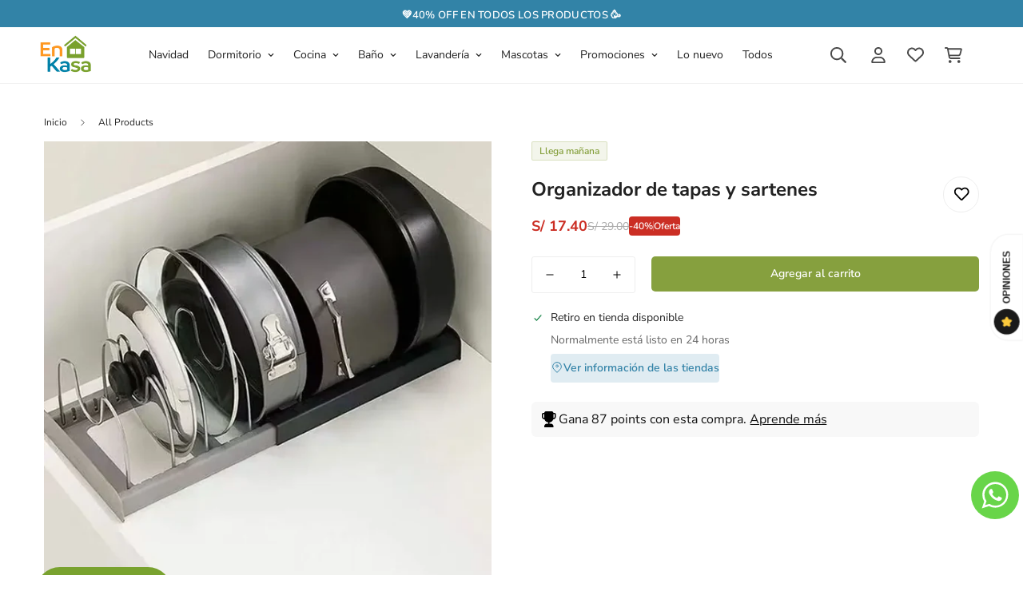

--- FILE ---
content_type: text/html; charset=utf-8
request_url: https://www.enkasa.pe/products/organizador-de-tapas-y-sartenes
body_size: 72773
content:

<!doctype html>
<html
  class="no-js "
  lang="es"
  data-template="product"
  
>
  <head>
    <!-- Google Tag Manager -->
<script>(function(w,d,s,l,i){w[l]=w[l]||[];w[l].push({'gtm.start':
new Date().getTime(),event:'gtm.js'});var f=d.getElementsByTagName(s)[0],
j=d.createElement(s),dl=l!='dataLayer'?'&l='+l:'';j.async=true;j.src=
'https://www.googletagmanager.com/gtm.js?id='+i+dl;f.parentNode.insertBefore(j,f);
})(window,document,'script','dataLayer','GTM-56JNHFG');</script>
<!-- End Google Tag Manager -->

    <meta charset="utf-8">
    <meta http-equiv="X-UA-Compatible" content="IE=edge">
    <meta name="viewport" content="width=device-width, initial-scale=1, maximum-scale=1.0, user-scalable=0">
    <meta name="theme-color" content="">
    <link rel="canonical" href="https://www.enkasa.pe/products/organizador-de-tapas-y-sartenes">
    <link rel="preconnect" href="https://fonts.shopifycdn.com" crossorigin>
    <link rel="preconnect" href="https://cdn.shopify.com" crossorigin><link rel="shortcut icon" type="image/png" href="//www.enkasa.pe/cdn/shop/files/enkasa-favicon.png?crop=center&height=32&v=1688009662&width=32"><title>Organizador de tapas y sartenes &ndash; enkasa.pe</title><meta name="description" content="✨ ¡Organiza tu cocina como un profesional!Nuestro organizador ajustable de tapas, ollas y sartenes es la solución perfecta para mantener todo en orden y optimizar espacio en tus cajones o estanterías. Características principales: Diseño extensible (30.5 a 56 cm) para adaptarse a tus necesidades. Soportes metálicos resi"><meta property="og:site_name" content="enkasa.pe">
<meta property="og:url" content="https://www.enkasa.pe/products/organizador-de-tapas-y-sartenes">
<meta property="og:title" content="Organizador de tapas y sartenes">
<meta property="og:type" content="product">
<meta property="og:description" content="✨ ¡Organiza tu cocina como un profesional!Nuestro organizador ajustable de tapas, ollas y sartenes es la solución perfecta para mantener todo en orden y optimizar espacio en tus cajones o estanterías. Características principales: Diseño extensible (30.5 a 56 cm) para adaptarse a tus necesidades. Soportes metálicos resi"><meta property="og:image" content="http://www.enkasa.pe/cdn/shop/files/imagenes_de_deslizador_5.webp?v=1733867651">
<meta property="og:image:secure_url" content="https://www.enkasa.pe/cdn/shop/files/imagenes_de_deslizador_5.webp?v=1733867651">
<meta property="og:image:width" content="800">
<meta property="og:image:height" content="800"><meta property="og:price:amount" content="17.40">
<meta property="og:price:currency" content="PEN"><meta name="twitter:card" content="summary_large_image">
<meta name="twitter:title" content="Organizador de tapas y sartenes">
<meta name="twitter:description" content="✨ ¡Organiza tu cocina como un profesional!Nuestro organizador ajustable de tapas, ollas y sartenes es la solución perfecta para mantener todo en orden y optimizar espacio en tus cajones o estanterías. Características principales: Diseño extensible (30.5 a 56 cm) para adaptarse a tus necesidades. Soportes metálicos resi">


  <link rel="preload" as="font" href="//www.enkasa.pe/cdn/fonts/nunito_sans/nunitosans_n4.0276fe080df0ca4e6a22d9cb55aed3ed5ba6b1da.woff2" type="font/woff2" crossorigin>
  <link rel="preload" as="font" href="//www.enkasa.pe/cdn/fonts/nunito_sans/nunitosans_n7.25d963ed46da26098ebeab731e90d8802d989fa5.woff2" type="font/woff2" crossorigin>
  

  <link rel="preload" as="font" href="//www.enkasa.pe/cdn/fonts/nunito_sans/nunitosans_n7.25d963ed46da26098ebeab731e90d8802d989fa5.woff2" type="font/woff2" crossorigin>
  
<style>
  @font-face {  font-family: "Nunito Sans";  font-weight: 700;  font-style: normal;  font-display: swap;  src: url("//www.enkasa.pe/cdn/fonts/nunito_sans/nunitosans_n7.25d963ed46da26098ebeab731e90d8802d989fa5.woff2") format("woff2"),       url("//www.enkasa.pe/cdn/fonts/nunito_sans/nunitosans_n7.d32e3219b3d2ec82285d3027bd673efc61a996c8.woff") format("woff");}@font-face {  font-family: "Nunito Sans";  font-weight: 900;  font-style: normal;  font-display: swap;  src: url("//www.enkasa.pe/cdn/fonts/nunito_sans/nunitosans_n9.7c8361b4d4b107a1ae763a04d17da4306d42d1fa.woff2") format("woff2"),       url("//www.enkasa.pe/cdn/fonts/nunito_sans/nunitosans_n9.0fba11ee991257fbb4fc505a97be2e3d5884cf66.woff") format("woff");}@font-face {  font-family: "Nunito Sans";  font-weight: 600;  font-style: normal;  font-display: swap;  src: url("//www.enkasa.pe/cdn/fonts/nunito_sans/nunitosans_n6.6e9464eba570101a53130c8130a9e17a8eb55c21.woff2") format("woff2"),       url("//www.enkasa.pe/cdn/fonts/nunito_sans/nunitosans_n6.25a0ac0c0a8a26038c7787054dd6058dfbc20fa8.woff") format("woff");}:root {  --font-stack-header: "Nunito Sans", sans-serif;  --font-style-header: normal;  --font-weight-header: 700;  --font-weight-header--bolder: 900;  --font-weight-header--lighter: 600;}@font-face {  font-family: "Nunito Sans";  font-weight: 400;  font-style: normal;  font-display: swap;  src: url("//www.enkasa.pe/cdn/fonts/nunito_sans/nunitosans_n4.0276fe080df0ca4e6a22d9cb55aed3ed5ba6b1da.woff2") format("woff2"),       url("//www.enkasa.pe/cdn/fonts/nunito_sans/nunitosans_n4.b4964bee2f5e7fd9c3826447e73afe2baad607b7.woff") format("woff");}@font-face {  font-family: "Nunito Sans";  font-weight: 700;  font-style: normal;  font-display: swap;  src: url("//www.enkasa.pe/cdn/fonts/nunito_sans/nunitosans_n7.25d963ed46da26098ebeab731e90d8802d989fa5.woff2") format("woff2"),       url("//www.enkasa.pe/cdn/fonts/nunito_sans/nunitosans_n7.d32e3219b3d2ec82285d3027bd673efc61a996c8.woff") format("woff");}@font-face {  font-family: "Nunito Sans";  font-weight: 700;  font-style: normal;  font-display: swap;  src: url("//www.enkasa.pe/cdn/fonts/nunito_sans/nunitosans_n7.25d963ed46da26098ebeab731e90d8802d989fa5.woff2") format("woff2"),       url("//www.enkasa.pe/cdn/fonts/nunito_sans/nunitosans_n7.d32e3219b3d2ec82285d3027bd673efc61a996c8.woff") format("woff");}@font-face {  font-family: "Nunito Sans";  font-weight: 400;  font-style: italic;  font-display: swap;  src: url("//www.enkasa.pe/cdn/fonts/nunito_sans/nunitosans_i4.6e408730afac1484cf297c30b0e67c86d17fc586.woff2") format("woff2"),       url("//www.enkasa.pe/cdn/fonts/nunito_sans/nunitosans_i4.c9b6dcbfa43622b39a5990002775a8381942ae38.woff") format("woff");}@font-face {  font-family: "Nunito Sans";  font-weight: 700;  font-style: italic;  font-display: swap;  src: url("//www.enkasa.pe/cdn/fonts/nunito_sans/nunitosans_i7.8c1124729eec046a321e2424b2acf328c2c12139.woff2") format("woff2"),       url("//www.enkasa.pe/cdn/fonts/nunito_sans/nunitosans_i7.af4cda04357273e0996d21184432bcb14651a64d.woff") format("woff");}:root {  --font-weight-body--bold: 700;  --font-weight-body--bolder: 700;  --font-stack-body: "Nunito Sans", sans-serif;  --font-style-body: normal;  --font-weight-body: 400;}
</style>
<style>
  html {
    font-size: calc(var(--font-base-size, 16) * 1px);
    -webkit-font-smoothing: antialiased;
    height: 100%;
    scroll-behavior: smooth;
  }
  body {
    margin: 0;
    font-family: var(--font-stack-body);
    font-weight: var(--font-weight-body);
    font-style: var(--font-style-body);
    color: rgb(var(--color-foreground));
    font-size: calc(var(--font-base-size, 16) * 1px);
    line-height: calc(var(--base-line-height) * 1px);
    background-color: rgb(var(--color-background));
    position: relative;
    min-height: 100%;
  }

  body,
  html {
    overflow-x: clip;
  }

  html.prevent-scroll,
  html.prevent-scroll body {
    height: auto;
    overflow: hidden !important;
  }

  html.prevent-scroll {
    padding-right: var(--m-scrollbar-width);
  }

  h1,
  h2,
  h3,
  h4,
  h5,
  h6 {
    font-family: var(--font-stack-header);
    font-weight: var(--font-weight-header);
    font-style: var(--font-style-header);
    color: rgb(var(--color-heading));
    line-height: normal;
    letter-spacing: var(--heading-letter-spacing);
  }
  h1,
  .h1 {
    font-size: calc(((var(--font-h1-mobile)) / (var(--font-base-size))) * 1rem);
    line-height: 1.278;
  }

  h2,
  .h2 {
    font-size: calc(((var(--font-h2-mobile)) / (var(--font-base-size))) * 1rem);
    line-height: 1.267;
  }

  h3,
  .h3 {
    font-size: calc(((var(--font-h3-mobile)) / (var(--font-base-size))) * 1rem);
    line-height: 1.36;
  }

  h4,
  .h4 {
    font-size: calc(((var(--font-h4-mobile)) / (var(--font-base-size))) * 1rem);
    line-height: 1.4;
  }

  h5,
  .h5 {
    font-size: calc(((var(--font-h5-mobile)) / (var(--font-base-size))) * 1rem);
    line-height: 1.5;
  }

  h6,
  .h6 {
    font-size: calc(((var(--font-h6-mobile)) / (var(--font-base-size))) * 1rem);
    line-height: 1.5;
  }

  @media only screen and (min-width: 768px) {
    .h1,
    h1 {
      font-size: calc(((var(--font-h1-tablet)) / (var(--font-base-size))) * 1rem);
      line-height: 1.238;
    }
    .h2,
    h2 {
      font-size: calc(((var(--font-h2-tablet)) / (var(--font-base-size))) * 1rem);
      line-height: 1.235;
    }
    h3,
    .h3 {
      font-size: calc(((var(--font-h3-tablet)) / (var(--font-base-size))) * 1rem);
      line-height: 1.36;
    }
    h4,
    .h4 {
      font-size: calc(((var(--font-h4-tablet)) / (var(--font-base-size))) * 1rem);
      line-height: 1.4;
    }
  }

  @media only screen and (min-width: 1280px) {
    .h1,
    h1 {
      font-size: calc(((var(--font-h1-desktop)) / (var(--font-base-size))) * 1rem);
      line-height: 1.167;
    }
    .h2,
    h2 {
      font-size: calc(((var(--font-h2-desktop)) / (var(--font-base-size))) * 1rem);
      line-height: 1.238;
    }
    h3,
    .h3 {
      font-size: calc(((var(--font-h3-desktop)) / (var(--font-base-size))) * 1rem);
      line-height: 1.278;
    }
    h4,
    .h4 {
      font-size: calc(((var(--font-h4-desktop)) / (var(--font-base-size))) * 1rem);
      line-height: 1.333;
    }
    h5,
    .h5 {
      font-size: calc(((var(--font-h5-desktop)) / (var(--font-base-size))) * 1rem);
    }
    h6,
    .h6 {
      font-size: calc(((var(--font-h6-desktop)) / (var(--font-base-size))) * 1rem);
    }
  }
  [style*='--aspect-ratio'] {
    position: relative;
    overflow: hidden;
  }
  [style*='--aspect-ratio']:before {
    display: block;
    width: 100%;
    content: '';
    height: 0px;
  }
  [style*='--aspect-ratio'] > *:first-child {
    top: 0;
    left: 0;
    right: 0;
    position: absolute !important;
    object-fit: cover;
    width: 100%;
    height: 100%;
  }
  [style*='--aspect-ratio']:before {
    padding-top: calc(100% / (0.0001 + var(--aspect-ratio, 16/9)));
  }
  @media (max-width: 767px) {
    [style*='--aspect-ratio']:before {
      padding-top: calc(100% / (0.0001 + var(--aspect-ratio-mobile, var(--aspect-ratio, 16/9))));
    }
  }
  .swiper-wrapper {
    display: flex;
  }
  .swiper-container:not(.swiper-container-initialized) .swiper-slide {
    width: calc(100% / var(--items, 1));
    flex: 0 0 auto;
  }
  @media (max-width: 1023px) {
    .swiper-container:not(.swiper-container-initialized) .swiper-slide {
      min-width: 40vw;
      flex: 0 0 auto;
    }
  }
  @media (max-width: 767px) {
    .swiper-container:not(.swiper-container-initialized) .swiper-slide {
      min-width: 66vw;
      flex: 0 0 auto;
    }
  }
</style>
<link href="//www.enkasa.pe/cdn/shop/t/6/assets/enova.css?v=143676394617219948321764218353" rel="stylesheet" type="text/css" media="all" /><link href="//www.enkasa.pe/cdn/shop/t/6/assets/main.css?v=85085346147361022841732215012" rel="stylesheet" type="text/css" media="all" />
<style data-shopify>
:root,.m-color-default {
      --color-background: 255,255,255;
      --color-background-secondary: 245,245,245;
  		
  	  --gradient-background: #ffffff;
  		
  		--color-foreground: 34,34,34;
  		--color-foreground-secondary: 102,102,102;
      --color-heading: 34,34,34;
  		--color-button: 0,0,0;
  		--color-button-text: 255,255,255;
  		--color-outline-button: 0,0,0;
      --color-button-hover: 34, 34, 34;
      --color-button-text-hover: 255, 255, 255;
  		--color-border: 238,238,238;
  		--color-price-sale: 232,78,78;
  		--color-price-regular: 0,0,0;
  		--color-form-field: 255,255,255;
  		--color-form-field-text: 0,0,0;
  		--color-tooltip: 34,34,34;
  		--color-tooltip-text: 255,255,255;
  	}
  
.m-color-dark {
      --color-background: 0,0,0;
      --color-background-secondary: 245,245,245;
  		
  	  --gradient-background: #000000;
  		
  		--color-foreground: 255,255,255;
  		--color-foreground-secondary: 255,255,255;
      --color-heading: 255,255,255;
  		--color-button: 255,255,255;
  		--color-button-text: 34,34,34;
  		--color-outline-button: 255,255,255;
      --color-button-hover: 255, 255, 255;
      --color-button-text-hover: 34, 34, 34;
  		--color-border: 75,75,75;
  		--color-price-sale: 232,78,78;
  		--color-price-regular: 255,255,255;
  		--color-form-field: 255,255,255;
  		--color-form-field-text: 34,34,34;
  		--color-tooltip: 255,255,255;
  		--color-tooltip-text: 34,34,34;
  	}
  
.m-color-footer {
      --color-background: 245,245,245;
      --color-background-secondary: 245,245,245;
  		
  	  --gradient-background: #f5f5f5;
  		
  		--color-foreground: 0,0,0;
  		--color-foreground-secondary: 102,102,102;
      --color-heading: 34,34,34;
  		--color-button: 34,34,34;
  		--color-button-text: 255,255,255;
  		--color-outline-button: 34,34,34;
      --color-button-hover: 34, 34, 34;
      --color-button-text-hover: 255, 255, 255;
  		--color-border: 222,222,222;
  		--color-price-sale: 232,78,78;
  		--color-price-regular: 0,0,0;
  		--color-form-field: 255,255,255;
  		--color-form-field-text: 0,0,0;
  		--color-tooltip: 34,34,34;
  		--color-tooltip-text: 255,255,255;
  	}
  
.m-color-badge-hot {
      --color-background: 154,132,200;
      --color-background-secondary: 245,245,245;
  		
  	  --gradient-background: #9a84c8;
  		
  		--color-foreground: 255,255,255;
  		--color-foreground-secondary: 255,255,255;
      --color-heading: 255,255,255;
  		--color-button: 255,255,255;
  		--color-button-text: 34,34,34;
  		--color-outline-button: 255,255,255;
      --color-button-hover: 255, 255, 255;
      --color-button-text-hover: 34, 34, 34;
  		--color-border: 222,222,222;
  		--color-price-sale: 255,255,255;
  		--color-price-regular: 255,255,255;
  		--color-form-field: 255,255,255;
  		--color-form-field-text: 0,0,0;
  		--color-tooltip: 255,255,255;
  		--color-tooltip-text: 34,34,34;
  	}
  
.m-color-badge-new {
      --color-background: 73,165,148;
      --color-background-secondary: 245,245,245;
  		
  	  --gradient-background: #49a594;
  		
  		--color-foreground: 255,255,255;
  		--color-foreground-secondary: 255,255,255;
      --color-heading: 255,255,255;
  		--color-button: 255,255,255;
  		--color-button-text: 34,34,34;
  		--color-outline-button: 255,255,255;
      --color-button-hover: 255, 255, 255;
      --color-button-text-hover: 34, 34, 34;
  		--color-border: 222,222,222;
  		--color-price-sale: 255,255,255;
  		--color-price-regular: 255,255,255;
  		--color-form-field: 255,255,255;
  		--color-form-field-text: 0,0,0;
  		--color-tooltip: 255,255,255;
  		--color-tooltip-text: 34,34,34;
  	}
  
.m-color-badge-sale {
      --color-background: 50,131,167;
      --color-background-secondary: 245,245,245;
  		
  	  --gradient-background: #3283a7;
  		
  		--color-foreground: 255,255,255;
  		--color-foreground-secondary: 255,255,255;
      --color-heading: 255,255,255;
  		--color-button: 255,255,255;
  		--color-button-text: 34,34,34;
  		--color-outline-button: 255,255,255;
      --color-button-hover: 255, 255, 255;
      --color-button-text-hover: 34, 34, 34;
  		--color-border: 222,222,222;
  		--color-price-sale: 255,255,255;
  		--color-price-regular: 255,255,255;
  		--color-form-field: 255,255,255;
  		--color-form-field-text: 0,0,0;
  		--color-tooltip: 255,255,255;
  		--color-tooltip-text: 34,34,34;
  	}
  
.m-color-scheme-cee058e4-58e3-46aa-9af9-219dadc79066 {
      --color-background: 244,244,244;
      --color-background-secondary: 245,245,245;
  		
  	  --gradient-background: #f4f4f4;
  		
  		--color-foreground: 34,34,34;
  		--color-foreground-secondary: 102,102,102;
      --color-heading: 34,34,34;
  		--color-button: 0,0,0;
  		--color-button-text: 255,255,255;
  		--color-outline-button: 0,0,0;
      --color-button-hover: 34, 34, 34;
      --color-button-text-hover: 255, 255, 255;
  		--color-border: 238,238,238;
  		--color-price-sale: 232,78,78;
  		--color-price-regular: 0,0,0;
  		--color-form-field: 242,242,242;
  		--color-form-field-text: 0,0,0;
  		--color-tooltip: 34,34,34;
  		--color-tooltip-text: 255,255,255;
  	}
  
.m-color-scheme-09e5b5b4-774c-4b6c-8025-416ced49cc74 {
      --color-background: 223,248,239;
      --color-background-secondary: 245,245,245;
  		
  	  --gradient-background: #dff8ef;
  		
  		--color-foreground: 34,34,34;
  		--color-foreground-secondary: 102,102,102;
      --color-heading: 34,34,34;
  		--color-button: 0,0,0;
  		--color-button-text: 255,255,255;
  		--color-outline-button: 0,0,0;
      --color-button-hover: 34, 34, 34;
      --color-button-text-hover: 255, 255, 255;
  		--color-border: 238,238,238;
  		--color-price-sale: 232,78,78;
  		--color-price-regular: 0,0,0;
  		--color-form-field: 255,255,255;
  		--color-form-field-text: 0,0,0;
  		--color-tooltip: 34,34,34;
  		--color-tooltip-text: 255,255,255;
  	}
  
  .m-color-default, .m-color-dark, .m-color-footer, .m-color-badge-hot, .m-color-badge-new, .m-color-badge-sale, .m-color-scheme-cee058e4-58e3-46aa-9af9-219dadc79066, .m-color-scheme-09e5b5b4-774c-4b6c-8025-416ced49cc74 {
  	color: rgb(var(--color-foreground));
  	background-color: rgb(var(--color-background));
  }:root {     /* ANIMATIONS */  	--m-duration-short: .1s;     --m-duration-default: .25s;     --m-duration-long: .5s;     --m-duration-image: .65s;     --m-duration-animate: 1s;     --m-animation-duration: 600ms;     --m-animation-fade-in-up: m-fade-in-up var(--m-animation-duration) cubic-bezier(0, 0, 0.3, 1) forwards;     --m-animation-fade-in-left: m-fade-in-left var(--m-animation-duration) cubic-bezier(0, 0, 0.3, 1) forwards;     --m-animation-fade-in-right: m-fade-in-right var(--m-animation-duration) cubic-bezier(0, 0, 0.3, 1) forwards;     --m-animation-fade-in-left-rtl: m-fade-in-left-rtl var(--m-animation-duration) cubic-bezier(0, 0, 0.3, 1) forwards;     --m-animation-fade-in-right-rtl: m-fade-in-right-rtl var(--m-animation-duration) cubic-bezier(0, 0, 0.3, 1) forwards;     --m-animation-fade-in: m-fade-in calc(var(--m-animation-duration) * 2) cubic-bezier(0, 0, 0.3, 1);     --m-animation-zoom-fade: m-zoom-fade var(--m-animation-duration) ease forwards;  	/* BODY */  	--base-line-height: 26;   /* INPUTS */   --inputs-border-width: 0px;  	--inputs-radius: 3px;  	/* BUTTON */  	--btn-letter-spacing: 0px;  	--btn-border-radius: 5px;  	--btn-border-width: 1px;  	--btn-line-height: 24px;  	  	/* COUNT BUBBLE */  	--color-cart-wishlist-count: #ffffff;  	--bg-cart-wishlist-count: #da3f3f;  	/* OVERLAY */  	--color-image-overlay: #000000;  	--opacity-image-overlay: 0.2;  	/* Notification */  	--color-success: 58,135,53;  	--color-warning: 210,134,26;    --color-error: 218, 63, 63;    --color-error-bg: #fbeaea;    --color-warning-bg: #faecd7;    --color-success-bg: #d1eccf;  	/* CUSTOM COLOR */  	--text-black: 0,0,0;  	--text-white: 255,255,255;  	--bg-black: 0,0,0;  	--bg-white: 255,255,255;  	--rounded-full: 9999px;  	--bg-card-placeholder: rgba(243,243,243,1);  	--arrow-select-box: url(//www.enkasa.pe/cdn/shop/t/6/assets/ar-down.svg?v=92728264558441377851732215013);  	/* FONT SIZES */  	--font-base-size: 14;  	--font-btn-size: 14px;  	--font-btn-weight: 500;  	--font-h1-desktop: 40;  	--font-h1-tablet: 28;  	--font-h1-mobile: 24;  	--font-h2-desktop: 32;  	--font-h2-tablet: 25;  	--font-h2-mobile: 22;  	--font-h3-desktop: 28;  	--font-h3-tablet: 22;  	--font-h3-mobile: 19;  	--font-h4-desktop: 24;  	--font-h4-tablet: 19;  	--font-h4-mobile: 19;  	--font-h5-desktop: 15;  	--font-h5-mobile: 14;  	--font-h6-desktop: 14;  	--font-h6-mobile: 14;  	--heading-letter-spacing: 0px;   --arrow-down-url: url(//www.enkasa.pe/cdn/shop/t/6/assets/arrow-down.svg?v=157552497485556416461732215011);   --arrow-down-white-url: url(//www.enkasa.pe/cdn/shop/t/6/assets/arrow-down-white.svg?v=70535736727834135531732215013);   --product-title-line-clamp: unset;  	--spacing-sections-desktop: 0px;   --spacing-sections-laptop: 0px;   --spacing-sections-tablet: 0px;   --spacing-sections-mobile: 0px;  	/* LAYOUT */  	--container-width: 1440px;   --fluid-container-width: 1600px;   --fluid-container-offset: 50px;   /* CORNER RADIUS */   --blocks-radius: 0px;   --medium-blocks-radius: 0px;   --pcard-radius: 0px;  }
</style><link rel="stylesheet" href="//www.enkasa.pe/cdn/shop/t/6/assets/cart.css?v=93698172234576396381732215012" media="print" onload="this.media='all'">
<noscript><link href="//www.enkasa.pe/cdn/shop/t/6/assets/cart.css?v=93698172234576396381732215012" rel="stylesheet" type="text/css" media="all" /></noscript><link href="//www.enkasa.pe/cdn/shop/t/6/assets/vendor.css?v=78734522753772538311732215011" rel="stylesheet" type="text/css" media="all" /><link rel="stylesheet" href="//www.enkasa.pe/cdn/shop/t/6/assets/custom-style.css?v=68377333970908838601732215012" media="print" onload="this.media='all'">
<link rel="stylesheet" href="//www.enkasa.pe/cdn/shop/t/6/assets/custom.css?v=105997007003712207781749250608" media="print" onload="this.media='all'">
<noscript><link href="//www.enkasa.pe/cdn/shop/t/6/assets/custom-style.css?v=68377333970908838601732215012" rel="stylesheet" type="text/css" media="all" /></noscript>
<noscript><link href="//www.enkasa.pe/cdn/shop/t/6/assets/custom.css?v=105997007003712207781749250608" rel="stylesheet" type="text/css" media="all" /></noscript><style data-shopify></style>


<script src="//www.enkasa.pe/cdn/shop/t/6/assets/product-list.js?v=133975944838759569291732215013" defer="defer"></script>
<script src="//www.enkasa.pe/cdn/shop/t/6/assets/vendor.js?v=78529491220497670401732215012" defer="defer"></script>
    <script src="//www.enkasa.pe/cdn/shop/t/6/assets/theme-global.js?v=175054158906313379421732215013" defer="defer"></script>
    <script src="//www.enkasa.pe/cdn/shop/t/6/assets/enova.js?v=118816207203879609781733899142" defer="defer"></script><script>window.performance && window.performance.mark && window.performance.mark('shopify.content_for_header.start');</script><meta name="facebook-domain-verification" content="2ir3d1232wjnkbi0y97azx51j6g07l">
<meta name="google-site-verification" content="QQrOX77Y_wEDwYPOrx3RCYZAlODquGjFWp9mO3Kq-UU">
<meta id="shopify-digital-wallet" name="shopify-digital-wallet" content="/60571844815/digital_wallets/dialog">
<link rel="alternate" type="application/json+oembed" href="https://www.enkasa.pe/products/organizador-de-tapas-y-sartenes.oembed">
<script async="async" src="/checkouts/internal/preloads.js?locale=es-PE"></script>
<script id="shopify-features" type="application/json">{"accessToken":"0da395b5873b0940e512e58f49e03892","betas":["rich-media-storefront-analytics"],"domain":"www.enkasa.pe","predictiveSearch":true,"shopId":60571844815,"locale":"es"}</script>
<script>var Shopify = Shopify || {};
Shopify.shop = "enkasahogar.myshopify.com";
Shopify.locale = "es";
Shopify.currency = {"active":"PEN","rate":"1.0"};
Shopify.country = "PE";
Shopify.theme = {"name":"Enova Agency - 12\/24","id":131551789263,"schema_name":"Minimog - OS 2.0","schema_version":"5.5.0","theme_store_id":null,"role":"main"};
Shopify.theme.handle = "null";
Shopify.theme.style = {"id":null,"handle":null};
Shopify.cdnHost = "www.enkasa.pe/cdn";
Shopify.routes = Shopify.routes || {};
Shopify.routes.root = "/";</script>
<script type="module">!function(o){(o.Shopify=o.Shopify||{}).modules=!0}(window);</script>
<script>!function(o){function n(){var o=[];function n(){o.push(Array.prototype.slice.apply(arguments))}return n.q=o,n}var t=o.Shopify=o.Shopify||{};t.loadFeatures=n(),t.autoloadFeatures=n()}(window);</script>
<script id="shop-js-analytics" type="application/json">{"pageType":"product"}</script>
<script defer="defer" async type="module" src="//www.enkasa.pe/cdn/shopifycloud/shop-js/modules/v2/client.init-shop-cart-sync_C3W1cIGX.es.esm.js"></script>
<script defer="defer" async type="module" src="//www.enkasa.pe/cdn/shopifycloud/shop-js/modules/v2/chunk.common_BL03_Ulh.esm.js"></script>
<script type="module">
  await import("//www.enkasa.pe/cdn/shopifycloud/shop-js/modules/v2/client.init-shop-cart-sync_C3W1cIGX.es.esm.js");
await import("//www.enkasa.pe/cdn/shopifycloud/shop-js/modules/v2/chunk.common_BL03_Ulh.esm.js");

  window.Shopify.SignInWithShop?.initShopCartSync?.({"fedCMEnabled":true,"windoidEnabled":true});

</script>
<script>(function() {
  var isLoaded = false;
  function asyncLoad() {
    if (isLoaded) return;
    isLoaded = true;
    var urls = ["https:\/\/boostsales.apps.avada.io\/scripttag\/countdown\/avada-countdown.min.js?shop=enkasahogar.myshopify.com","https:\/\/boostsales.apps.avada.io\/scripttag\/badge\/avada-badge.min.js?shop=enkasahogar.myshopify.com","https:\/\/cdn.nfcube.com\/instafeed-0e258e74da5c49a2899afcdb6b9fc241.js?shop=enkasahogar.myshopify.com","https:\/\/cdn.adtrace.ai\/tiktok-track.js?shop=enkasahogar.myshopify.com","https:\/\/script.pop-convert.com\/new-micro\/production.pc.min.js?unique_id=enkasahogar.myshopify.com\u0026shop=enkasahogar.myshopify.com","https:\/\/cdn.s3.pop-convert.com\/pcjs.production.min.js?unique_id=enkasahogar.myshopify.com\u0026shop=enkasahogar.myshopify.com","https:\/\/boostsales.apps.avada.io\/scripttag\/avada-tracking.min.js?shop=enkasahogar.myshopify.com"];
    for (var i = 0; i < urls.length; i++) {
      var s = document.createElement('script');
      s.type = 'text/javascript';
      s.async = true;
      s.src = urls[i];
      var x = document.getElementsByTagName('script')[0];
      x.parentNode.insertBefore(s, x);
    }
  };
  if(window.attachEvent) {
    window.attachEvent('onload', asyncLoad);
  } else {
    window.addEventListener('load', asyncLoad, false);
  }
})();</script>
<script id="__st">var __st={"a":60571844815,"offset":-18000,"reqid":"eb774c26-b3dd-4e31-be62-2ce7c29a65e6-1768055853","pageurl":"www.enkasa.pe\/products\/organizador-de-tapas-y-sartenes","u":"98cb3a1ddbe9","p":"product","rtyp":"product","rid":7370599301327};</script>
<script>window.ShopifyPaypalV4VisibilityTracking = true;</script>
<script id="captcha-bootstrap">!function(){'use strict';const t='contact',e='account',n='new_comment',o=[[t,t],['blogs',n],['comments',n],[t,'customer']],c=[[e,'customer_login'],[e,'guest_login'],[e,'recover_customer_password'],[e,'create_customer']],r=t=>t.map((([t,e])=>`form[action*='/${t}']:not([data-nocaptcha='true']) input[name='form_type'][value='${e}']`)).join(','),a=t=>()=>t?[...document.querySelectorAll(t)].map((t=>t.form)):[];function s(){const t=[...o],e=r(t);return a(e)}const i='password',u='form_key',d=['recaptcha-v3-token','g-recaptcha-response','h-captcha-response',i],f=()=>{try{return window.sessionStorage}catch{return}},m='__shopify_v',_=t=>t.elements[u];function p(t,e,n=!1){try{const o=window.sessionStorage,c=JSON.parse(o.getItem(e)),{data:r}=function(t){const{data:e,action:n}=t;return t[m]||n?{data:e,action:n}:{data:t,action:n}}(c);for(const[e,n]of Object.entries(r))t.elements[e]&&(t.elements[e].value=n);n&&o.removeItem(e)}catch(o){console.error('form repopulation failed',{error:o})}}const l='form_type',E='cptcha';function T(t){t.dataset[E]=!0}const w=window,h=w.document,L='Shopify',v='ce_forms',y='captcha';let A=!1;((t,e)=>{const n=(g='f06e6c50-85a8-45c8-87d0-21a2b65856fe',I='https://cdn.shopify.com/shopifycloud/storefront-forms-hcaptcha/ce_storefront_forms_captcha_hcaptcha.v1.5.2.iife.js',D={infoText:'Protegido por hCaptcha',privacyText:'Privacidad',termsText:'Términos'},(t,e,n)=>{const o=w[L][v],c=o.bindForm;if(c)return c(t,g,e,D).then(n);var r;o.q.push([[t,g,e,D],n]),r=I,A||(h.body.append(Object.assign(h.createElement('script'),{id:'captcha-provider',async:!0,src:r})),A=!0)});var g,I,D;w[L]=w[L]||{},w[L][v]=w[L][v]||{},w[L][v].q=[],w[L][y]=w[L][y]||{},w[L][y].protect=function(t,e){n(t,void 0,e),T(t)},Object.freeze(w[L][y]),function(t,e,n,w,h,L){const[v,y,A,g]=function(t,e,n){const i=e?o:[],u=t?c:[],d=[...i,...u],f=r(d),m=r(i),_=r(d.filter((([t,e])=>n.includes(e))));return[a(f),a(m),a(_),s()]}(w,h,L),I=t=>{const e=t.target;return e instanceof HTMLFormElement?e:e&&e.form},D=t=>v().includes(t);t.addEventListener('submit',(t=>{const e=I(t);if(!e)return;const n=D(e)&&!e.dataset.hcaptchaBound&&!e.dataset.recaptchaBound,o=_(e),c=g().includes(e)&&(!o||!o.value);(n||c)&&t.preventDefault(),c&&!n&&(function(t){try{if(!f())return;!function(t){const e=f();if(!e)return;const n=_(t);if(!n)return;const o=n.value;o&&e.removeItem(o)}(t);const e=Array.from(Array(32),(()=>Math.random().toString(36)[2])).join('');!function(t,e){_(t)||t.append(Object.assign(document.createElement('input'),{type:'hidden',name:u})),t.elements[u].value=e}(t,e),function(t,e){const n=f();if(!n)return;const o=[...t.querySelectorAll(`input[type='${i}']`)].map((({name:t})=>t)),c=[...d,...o],r={};for(const[a,s]of new FormData(t).entries())c.includes(a)||(r[a]=s);n.setItem(e,JSON.stringify({[m]:1,action:t.action,data:r}))}(t,e)}catch(e){console.error('failed to persist form',e)}}(e),e.submit())}));const S=(t,e)=>{t&&!t.dataset[E]&&(n(t,e.some((e=>e===t))),T(t))};for(const o of['focusin','change'])t.addEventListener(o,(t=>{const e=I(t);D(e)&&S(e,y())}));const B=e.get('form_key'),M=e.get(l),P=B&&M;t.addEventListener('DOMContentLoaded',(()=>{const t=y();if(P)for(const e of t)e.elements[l].value===M&&p(e,B);[...new Set([...A(),...v().filter((t=>'true'===t.dataset.shopifyCaptcha))])].forEach((e=>S(e,t)))}))}(h,new URLSearchParams(w.location.search),n,t,e,['guest_login'])})(!0,!0)}();</script>
<script integrity="sha256-4kQ18oKyAcykRKYeNunJcIwy7WH5gtpwJnB7kiuLZ1E=" data-source-attribution="shopify.loadfeatures" defer="defer" src="//www.enkasa.pe/cdn/shopifycloud/storefront/assets/storefront/load_feature-a0a9edcb.js" crossorigin="anonymous"></script>
<script data-source-attribution="shopify.dynamic_checkout.dynamic.init">var Shopify=Shopify||{};Shopify.PaymentButton=Shopify.PaymentButton||{isStorefrontPortableWallets:!0,init:function(){window.Shopify.PaymentButton.init=function(){};var t=document.createElement("script");t.src="https://www.enkasa.pe/cdn/shopifycloud/portable-wallets/latest/portable-wallets.es.js",t.type="module",document.head.appendChild(t)}};
</script>
<script data-source-attribution="shopify.dynamic_checkout.buyer_consent">
  function portableWalletsHideBuyerConsent(e){var t=document.getElementById("shopify-buyer-consent"),n=document.getElementById("shopify-subscription-policy-button");t&&n&&(t.classList.add("hidden"),t.setAttribute("aria-hidden","true"),n.removeEventListener("click",e))}function portableWalletsShowBuyerConsent(e){var t=document.getElementById("shopify-buyer-consent"),n=document.getElementById("shopify-subscription-policy-button");t&&n&&(t.classList.remove("hidden"),t.removeAttribute("aria-hidden"),n.addEventListener("click",e))}window.Shopify?.PaymentButton&&(window.Shopify.PaymentButton.hideBuyerConsent=portableWalletsHideBuyerConsent,window.Shopify.PaymentButton.showBuyerConsent=portableWalletsShowBuyerConsent);
</script>
<script data-source-attribution="shopify.dynamic_checkout.cart.bootstrap">document.addEventListener("DOMContentLoaded",(function(){function t(){return document.querySelector("shopify-accelerated-checkout-cart, shopify-accelerated-checkout")}if(t())Shopify.PaymentButton.init();else{new MutationObserver((function(e,n){t()&&(Shopify.PaymentButton.init(),n.disconnect())})).observe(document.body,{childList:!0,subtree:!0})}}));
</script>

<script>window.performance && window.performance.mark && window.performance.mark('shopify.content_for_header.end');</script>

    <script>
      document.documentElement.className = document.documentElement.className.replace('no-js', 'js');
      if (Shopify.designMode) {
        document.documentElement.classList.add('shopify-design-mode');
      }
    </script>
    <script>window.MinimogTheme = {};window.MinimogLibs = {};window.MinimogStrings = {  addToCart: "Agregar al carrito",  soldOut: "Agotado",  unavailable: "Indisponible",  inStock: "En stock",  lowStock: 'Poco stock',  inventoryQuantityHtml: '{{ quantity }} artículos',  inventoryLowQuantityHtml: '',  checkout: "Finalizar pedido",  viewCart: "Ir al carrito",  cartRemove: "Eliminar",  zipcodeValidate: "El código postal no puede estar en blanco",  noShippingRate: "No hay tarifas de envío para su dirección.",  shippingRatesResult: "Encontramos {{count}} tarifas de envío para su dirección",  recommendTitle: "Recomendación para ti",  shipping: "Envío",  add: "Agregar",  itemAdded: "Producto agregado al carrito exitosamente",  requiredField: "¡Por favor complete todos los campos obligatorios (*) antes de Agregar al carrito!",  hours: "horas",  mins: "minutos",  outOfStock: "Agotado",  sold: "Vendido",  available: "Disponible",  preorder: "Hacer un pedido",  sold_out_items_message: "El producto ya está agotado.",  unitPrice: "Precio unitario",  unitPriceSeparator: "por",  cartError: "Se produjo un error al actualizar su carrito. Inténtalo de nuevo.",  quantityError: "No hay suficientes artículos disponibles. Solo queda {{ quantity }}.' }}",  selectVariant: "Seleccione una variante antes de agregar el producto a su carrito.",  valideDateTimeDelivery: "Por favor elija la hora actual o futura."};window.MinimogThemeStyles = {  product: "https://www.enkasa.pe/cdn/shop/t/6/assets/product.css?v=175796643987776283371732215012",  productInventory: "https://www.enkasa.pe/cdn/shop/t/6/assets/component-product-inventory.css?v=111082497872923960041732215014"};window.MinimogThemeScripts = {  productModel: "https://www.enkasa.pe/cdn/shop/t/6/assets/product-model.js?v=74883181231862109891732215013",  productMedia: "https://www.enkasa.pe/cdn/shop/t/6/assets/product-media.js?v=93062131741458010781732215011",  variantsPicker: "https://www.enkasa.pe/cdn/shop/t/6/assets/variant-picker.js?v=17515462640958628441732215012",  instagram: "https://www.enkasa.pe/cdn/shop/t/6/assets/instagram.js?v=132192723937505643871732215013",  productInventory: "https://www.enkasa.pe/cdn/shop/t/6/assets/product-inventory.js?v=56130558051591069411732215013"};window.MinimogSettings = {  design_mode: false,  requestPath: "\/products\/organizador-de-tapas-y-sartenes",  template: "product",  templateName: "product",productHandle: "organizador-de-tapas-y-sartenes",    productId: 7370599301327,currency_code: "PEN",  money_format: "S\/ {{amount}}",  base_url: window.location.origin + Shopify.routes.root,  money_with_currency_format: "S\/ {{amount}}","filter_color1.png":"\/\/www.enkasa.pe\/cdn\/shop\/t\/6\/assets\/filter_color1.png?v=147458027895443808701732215012","filter_color1":"Gingham","filter_color2.png":"\/\/www.enkasa.pe\/cdn\/shop\/t\/6\/assets\/filter_color2.png?v=177856991997372355631732215012","filter_color2":"flannel","filter_color3.png":"\/\/www.enkasa.pe\/cdn\/shop\/t\/6\/assets\/filter_color3.png?5499","filter_color3":"floral",theme: {    id: 131551789263,    name: "Enova Agency - 12\/24",    role: "main",    version: "5.5.0",    online_store_version: "2.0",    preview_url: "https://www.enkasa.pe?preview_theme_id=131551789263",  },  shop_domain: "https:\/\/www.enkasa.pe",  shop_locale: {    published: [{"shop_locale":{"locale":"es","enabled":true,"primary":true,"published":true}}],    current: "es",    primary: "es",  },  routes: {    root: "\/",    cart: "\/cart",    product_recommendations_url: "\/recommendations\/products",    cart_add_url: '/cart/add',    cart_change_url: '/cart/change',    cart_update_url: '/cart/update',    predictive_search_url: '/search/suggest',    search_url: '/search'  },  hide_unavailable_product_options: true,  pcard_image_ratio: "1\/1",  cookie_consent_allow: "Allow cookies",  cookie_consent_message: "This website uses cookies to ensure you get the best experience on our website.",  cookie_consent_placement: "bottom",  cookie_consent_learnmore_link: "https:\/\/www.cookiesandyou.com\/",  cookie_consent_learnmore: "Learn more",  cookie_consent_theme: "black",  cookie_consent_decline: "Decline",  show_cookie_consent: false,  product_colors: "red: #FF6961,\nyellow: #FDDA76,\nblack: #000000,\nblack band: #000000,\nblue: #8DB4D2,\ngreen: #C1E1C1,\npurple: #B19CD9,\nsilver: #EEEEEF,\nwhite: #FFFFFF,\nbrown: #836953,\nlight brown: #B5651D,\ndark turquoise: #23cddc,\norange: #FFB347,\ntan: #E9D1BF,\nviolet: #B490B0,\npink: #FFD1DC,\ngrey: #E0E0E0,\nsky: #96BDC6,\npale leaf: #CCD4BF,\nlight blue: #b1c5d4,\ndark grey: #aca69f,\nbeige: #EBE6DB,\nbeige band: #EED9C4,\ndark blue: #063e66,\ncream: #F1F2E2,\nlight pink: #FBCFCD,\nmint: #bedce3,\ndark gray: #3A3B3C,\nrosy brown: #c4a287,\nlight grey:#D3D3D3,\ncopper: #B87333,\nrose gold: #ECC5C0,\nnight blue: #151B54,\ncoral: #FF7F50,\nlight purple: #C6AEC7,\nivy green: #5b7763,\nsand: #f2d2a9,\npale grey: #878785,\nlead: #6c6b6c,\nheathered cashew: #bdb59f,\ncoca: #c7babd,\nheathered oat: #d3c1aa,\njean blue: #515d6d,\npelican: #e1d6c5,\ntoasted coconut: #9c7b58,\nnavy: #484d5b,\nheathered blue: #3c3c3c,\nheathered green: #534d36,\nheathered grey: #555c62,\nkalamata: #808487,\nslate grey: #484d5b,\ncharcoal: #8b8b8b,\nheathered charcoal: #8b8b8b",  use_ajax_atc: true,  discount_code_enable: false,  enable_cart_drawer: true,  pcard_show_lowest_prices: false,  date_now: "2026\/01\/10  9:37:00-0500 (-05)",  foxKitBaseUrl: "foxkit.app"};function __setSwatchesOptions() {
    try {
      MinimogSettings._colorSwatches = []
      MinimogSettings._imageSwatches = []

      MinimogSettings.product_colors
        .split(',').filter(Boolean)
        .forEach(colorSwatch => {
          const [key, value] = colorSwatch.split(':')
          MinimogSettings._colorSwatches.push({
            key: key.trim().toLowerCase(),
            value: value && value.trim() || ''
          })
        })

      Object.keys(MinimogSettings).forEach(key => {
        if (key.includes('filter_color') && !key.includes('.png')) {
          if (MinimogSettings[`${key}.png`]) {
            MinimogSettings._imageSwatches.push({
              key: MinimogSettings[key].toLowerCase(),
              value: MinimogSettings[`${key}.png`]
            })
          }
        }
      })
    } catch (e) {
      console.error('Failed to convert color/image swatch structure!', e)
    }
  }

  __setSwatchesOptions();
</script>

    

    
    
  <!-- BEGIN app block: shopify://apps/foxkit-sales-boost/blocks/foxkit-theme-helper/13f41957-6b79-47c1-99a2-e52431f06fff -->
<style data-shopify>
  
  :root {
  	--foxkit-border-radius-btn: 4px;
  	--foxkit-height-btn: 45px;
  	--foxkit-btn-primary-bg: #86a03e;
  	--foxkit-btn-primary-text: #FFFFFF;
  	--foxkit-btn-primary-hover-bg: #000000;
  	--foxkit-btn-primary-hover-text: #FFFFFF;
  	--foxkit-btn-secondary-bg: #FFFFFF;
  	--foxkit-btn-secondary-text: #000000;
  	--foxkit-btn-secondary-hover-bg: #000000;
  	--foxkit-btn-secondary-hover-text: #FFFFFF;
  	--foxkit-text-color: #666666;
  	--foxkit-heading-text-color: #000000;
  	--foxkit-prices-color: #000000;
  	--foxkit-badge-color: #DA3F3F;
  	--foxkit-border-color: #ebebeb;
  }
  
  .foxkit-critical-hidden {
  	display: none !important;
  }
</style>
<script>
   var ShopifyRootUrl = "\/";
   var _useRootBaseUrl = null
   window.FoxKitThemeHelperEnabled = true;
   window.FoxKitPlugins = window.FoxKitPlugins || {}
   window.FoxKitStrings = window.FoxKitStrings || {}
   window.FoxKitAssets = window.FoxKitAssets || {}
   window.FoxKitModules = window.FoxKitModules || {}
   window.FoxKitSettings = {
     discountPrefix: "FX",
     showWaterMark: null,
     multipleLanguages: false,
     primaryLocale: true,
     combineWithProductDiscounts: false,
     enableAjaxAtc: true,
     discountApplyBy: "shopify_functions",
     foxKitBaseUrl: "foxkit.app",
     shopDomain: "https:\/\/www.enkasa.pe",
     baseUrl: _useRootBaseUrl ? "/" : ShopifyRootUrl.endsWith('/') ? ShopifyRootUrl : ShopifyRootUrl + '/',
     currencyCode: "PEN",
     moneyFormat: !!window.MinimogTheme ? window.MinimogSettings.money_format : "S\/ {{amount}}",
     moneyWithCurrencyFormat: "S\/ {{amount}}",
     template: "product",
     templateName: "product",
     optimizePerformance: false,product: Object.assign({"id":7370599301327,"title":"Organizador de tapas y sartenes","handle":"organizador-de-tapas-y-sartenes","description":"\u003cp data-start=\"0\" data-end=\"213\"\u003e✨ \u003cstrong data-start=\"2\" data-end=\"46\"\u003e¡Organiza tu cocina como un profesional!\u003c\/strong\u003e\u003cbr data-start=\"46\" data-end=\"49\"\u003eNuestro \u003cstrong data-start=\"57\" data-end=\"109\"\u003eorganizador ajustable de tapas, ollas y sartenes\u003c\/strong\u003e es la solución perfecta para mantener todo en orden y optimizar espacio en tus cajones o estanterías.\u003c\/p\u003e\n\u003cp data-start=\"215\" data-end=\"249\"\u003e\u003cstrong data-start=\"215\" data-end=\"247\"\u003eCaracterísticas principales:\u003c\/strong\u003e\u003c\/p\u003e\n\u003cul data-start=\"250\" data-end=\"534\"\u003e\n\u003cli data-start=\"250\" data-end=\"324\"\u003e\n\u003cp data-start=\"252\" data-end=\"324\"\u003eDiseño \u003cstrong data-start=\"259\" data-end=\"273\"\u003eextensible\u003c\/strong\u003e (30.5 a 56 cm) para adaptarse a tus necesidades.\u003c\/p\u003e\n\u003c\/li\u003e\n\u003cli data-start=\"325\" data-end=\"397\"\u003e\n\u003cp data-start=\"327\" data-end=\"397\"\u003eSoportes metálicos resistentes para tapas, sartenes, ollas y platos.\u003c\/p\u003e\n\u003c\/li\u003e\n\u003cli data-start=\"398\" data-end=\"470\"\u003e\n\u003cp data-start=\"400\" data-end=\"470\"\u003eIdeal para mantener tu cocina libre de caos y tener todo al alcance.\u003c\/p\u003e\n\u003c\/li\u003e\n\u003cli data-start=\"471\" data-end=\"534\"\u003e\n\u003cp data-start=\"473\" data-end=\"534\"\u003eFácil de limpiar y de montar, sin herramientas complicadas.\u003c\/p\u003e\n\u003c\/li\u003e\n\u003c\/ul\u003e\n\u003cp data-start=\"536\" data-end=\"597\"\u003e🔹 \u003cstrong data-start=\"539\" data-end=\"595\"\u003e¡Dile adiós al desorden y ahorra espacio con estilo!\u003c\/strong\u003e\u003c\/p\u003e","published_at":"2025-12-18T19:58:56-05:00","created_at":"2024-03-25T13:19:21-05:00","vendor":"enkasa.pe","type":"","tags":[],"price":1740,"price_min":1740,"price_max":1740,"available":true,"price_varies":false,"compare_at_price":2900,"compare_at_price_min":2900,"compare_at_price_max":2900,"compare_at_price_varies":false,"variants":[{"id":43378332467407,"title":"Default Title","option1":"Default Title","option2":null,"option3":null,"sku":"4712","requires_shipping":true,"taxable":true,"featured_image":null,"available":true,"name":"Organizador de tapas y sartenes","public_title":null,"options":["Default Title"],"price":1740,"weight":0,"compare_at_price":2900,"inventory_management":"shopify","barcode":"","requires_selling_plan":false,"selling_plan_allocations":[]}],"images":["\/\/www.enkasa.pe\/cdn\/shop\/files\/imagenes_de_deslizador_5.webp?v=1733867651","\/\/www.enkasa.pe\/cdn\/shop\/files\/imagenes_de_descripcion_6_9b07d5e2-81cd-4534-ad50-e29d5364920b.jpg?v=1733867651","\/\/www.enkasa.pe\/cdn\/shop\/files\/organizadorolla2.jpg?v=1733867651","\/\/www.enkasa.pe\/cdn\/shop\/files\/imagenes_de_descripcion_7_fe084426-f868-4a92-b40c-b681b8530536.jpg?v=1733867666","\/\/www.enkasa.pe\/cdn\/shop\/files\/imagenes_de_descripcion_2_2d71b565-3490-416d-8ae6-5a42df123146.jpg?v=1733867666","\/\/www.enkasa.pe\/cdn\/shop\/files\/organizadorolla.jpg?v=1733867666","\/\/www.enkasa.pe\/cdn\/shop\/files\/organizadorolla1.jpg?v=1733867666","\/\/www.enkasa.pe\/cdn\/shop\/files\/imagenes_de_descripcion_8_80d1fd93-f7af-48b8-b3d7-042fdeb12fbf.jpg?v=1733867666","\/\/www.enkasa.pe\/cdn\/shop\/files\/imagenes_de_deslizador_1_f4df9067-c5d7-474b-a5fb-8a79a3b82b70.jpg?v=1733867666","\/\/www.enkasa.pe\/cdn\/shop\/files\/organizadorolla3.jpg?v=1733867666"],"featured_image":"\/\/www.enkasa.pe\/cdn\/shop\/files\/imagenes_de_deslizador_5.webp?v=1733867651","options":["Title"],"media":[{"alt":null,"id":29449048490191,"position":1,"preview_image":{"aspect_ratio":1.0,"height":800,"width":800,"src":"\/\/www.enkasa.pe\/cdn\/shop\/files\/imagenes_de_deslizador_5.webp?v=1733867651"},"aspect_ratio":1.0,"height":800,"media_type":"image","src":"\/\/www.enkasa.pe\/cdn\/shop\/files\/imagenes_de_deslizador_5.webp?v=1733867651","width":800},{"alt":null,"id":29449044885711,"position":2,"preview_image":{"aspect_ratio":1.0,"height":800,"width":800,"src":"\/\/www.enkasa.pe\/cdn\/shop\/files\/imagenes_de_descripcion_6_9b07d5e2-81cd-4534-ad50-e29d5364920b.jpg?v=1733867651"},"aspect_ratio":1.0,"height":800,"media_type":"image","src":"\/\/www.enkasa.pe\/cdn\/shop\/files\/imagenes_de_descripcion_6_9b07d5e2-81cd-4534-ad50-e29d5364920b.jpg?v=1733867651","width":800},{"alt":null,"id":27227488813263,"position":3,"preview_image":{"aspect_ratio":1.0,"height":800,"width":800,"src":"\/\/www.enkasa.pe\/cdn\/shop\/files\/organizadorolla2.jpg?v=1733867651"},"aspect_ratio":1.0,"height":800,"media_type":"image","src":"\/\/www.enkasa.pe\/cdn\/shop\/files\/organizadorolla2.jpg?v=1733867651","width":800},{"alt":null,"id":29449044852943,"position":4,"preview_image":{"aspect_ratio":1.0,"height":800,"width":800,"src":"\/\/www.enkasa.pe\/cdn\/shop\/files\/imagenes_de_descripcion_7_fe084426-f868-4a92-b40c-b681b8530536.jpg?v=1733867666"},"aspect_ratio":1.0,"height":800,"media_type":"image","src":"\/\/www.enkasa.pe\/cdn\/shop\/files\/imagenes_de_descripcion_7_fe084426-f868-4a92-b40c-b681b8530536.jpg?v=1733867666","width":800},{"alt":null,"id":29449044689103,"position":5,"preview_image":{"aspect_ratio":1.0,"height":800,"width":800,"src":"\/\/www.enkasa.pe\/cdn\/shop\/files\/imagenes_de_descripcion_2_2d71b565-3490-416d-8ae6-5a42df123146.jpg?v=1733867666"},"aspect_ratio":1.0,"height":800,"media_type":"image","src":"\/\/www.enkasa.pe\/cdn\/shop\/files\/imagenes_de_descripcion_2_2d71b565-3490-416d-8ae6-5a42df123146.jpg?v=1733867666","width":800},{"alt":null,"id":27227488878799,"position":6,"preview_image":{"aspect_ratio":1.0,"height":800,"width":800,"src":"\/\/www.enkasa.pe\/cdn\/shop\/files\/organizadorolla.jpg?v=1733867666"},"aspect_ratio":1.0,"height":800,"media_type":"image","src":"\/\/www.enkasa.pe\/cdn\/shop\/files\/organizadorolla.jpg?v=1733867666","width":800},{"alt":null,"id":27227488846031,"position":7,"preview_image":{"aspect_ratio":1.0,"height":800,"width":800,"src":"\/\/www.enkasa.pe\/cdn\/shop\/files\/organizadorolla1.jpg?v=1733867666"},"aspect_ratio":1.0,"height":800,"media_type":"image","src":"\/\/www.enkasa.pe\/cdn\/shop\/files\/organizadorolla1.jpg?v=1733867666","width":800},{"alt":null,"id":29449044754639,"position":8,"preview_image":{"aspect_ratio":1.0,"height":800,"width":800,"src":"\/\/www.enkasa.pe\/cdn\/shop\/files\/imagenes_de_descripcion_8_80d1fd93-f7af-48b8-b3d7-042fdeb12fbf.jpg?v=1733867666"},"aspect_ratio":1.0,"height":800,"media_type":"image","src":"\/\/www.enkasa.pe\/cdn\/shop\/files\/imagenes_de_descripcion_8_80d1fd93-f7af-48b8-b3d7-042fdeb12fbf.jpg?v=1733867666","width":800},{"alt":null,"id":29449047245007,"position":9,"preview_image":{"aspect_ratio":1.0,"height":800,"width":800,"src":"\/\/www.enkasa.pe\/cdn\/shop\/files\/imagenes_de_deslizador_1_f4df9067-c5d7-474b-a5fb-8a79a3b82b70.jpg?v=1733867666"},"aspect_ratio":1.0,"height":800,"media_type":"image","src":"\/\/www.enkasa.pe\/cdn\/shop\/files\/imagenes_de_deslizador_1_f4df9067-c5d7-474b-a5fb-8a79a3b82b70.jpg?v=1733867666","width":800},{"alt":null,"id":27227488780495,"position":10,"preview_image":{"aspect_ratio":1.0,"height":800,"width":800,"src":"\/\/www.enkasa.pe\/cdn\/shop\/files\/organizadorolla3.jpg?v=1733867666"},"aspect_ratio":1.0,"height":800,"media_type":"image","src":"\/\/www.enkasa.pe\/cdn\/shop\/files\/organizadorolla3.jpg?v=1733867666","width":800}],"requires_selling_plan":false,"selling_plan_groups":[],"content":"\u003cp data-start=\"0\" data-end=\"213\"\u003e✨ \u003cstrong data-start=\"2\" data-end=\"46\"\u003e¡Organiza tu cocina como un profesional!\u003c\/strong\u003e\u003cbr data-start=\"46\" data-end=\"49\"\u003eNuestro \u003cstrong data-start=\"57\" data-end=\"109\"\u003eorganizador ajustable de tapas, ollas y sartenes\u003c\/strong\u003e es la solución perfecta para mantener todo en orden y optimizar espacio en tus cajones o estanterías.\u003c\/p\u003e\n\u003cp data-start=\"215\" data-end=\"249\"\u003e\u003cstrong data-start=\"215\" data-end=\"247\"\u003eCaracterísticas principales:\u003c\/strong\u003e\u003c\/p\u003e\n\u003cul data-start=\"250\" data-end=\"534\"\u003e\n\u003cli data-start=\"250\" data-end=\"324\"\u003e\n\u003cp data-start=\"252\" data-end=\"324\"\u003eDiseño \u003cstrong data-start=\"259\" data-end=\"273\"\u003eextensible\u003c\/strong\u003e (30.5 a 56 cm) para adaptarse a tus necesidades.\u003c\/p\u003e\n\u003c\/li\u003e\n\u003cli data-start=\"325\" data-end=\"397\"\u003e\n\u003cp data-start=\"327\" data-end=\"397\"\u003eSoportes metálicos resistentes para tapas, sartenes, ollas y platos.\u003c\/p\u003e\n\u003c\/li\u003e\n\u003cli data-start=\"398\" data-end=\"470\"\u003e\n\u003cp data-start=\"400\" data-end=\"470\"\u003eIdeal para mantener tu cocina libre de caos y tener todo al alcance.\u003c\/p\u003e\n\u003c\/li\u003e\n\u003cli data-start=\"471\" data-end=\"534\"\u003e\n\u003cp data-start=\"473\" data-end=\"534\"\u003eFácil de limpiar y de montar, sin herramientas complicadas.\u003c\/p\u003e\n\u003c\/li\u003e\n\u003c\/ul\u003e\n\u003cp data-start=\"536\" data-end=\"597\"\u003e🔹 \u003cstrong data-start=\"539\" data-end=\"595\"\u003e¡Dile adiós al desorden y ahorra espacio con estilo!\u003c\/strong\u003e\u003c\/p\u003e"}, {
       variants: [{"id":43378332467407,"title":"Default Title","option1":"Default Title","option2":null,"option3":null,"sku":"4712","requires_shipping":true,"taxable":true,"featured_image":null,"available":true,"name":"Organizador de tapas y sartenes","public_title":null,"options":["Default Title"],"price":1740,"weight":0,"compare_at_price":2900,"inventory_management":"shopify","barcode":"","requires_selling_plan":false,"selling_plan_allocations":[]}],
       selectedVariant: {"id":43378332467407,"title":"Default Title","option1":"Default Title","option2":null,"option3":null,"sku":"4712","requires_shipping":true,"taxable":true,"featured_image":null,"available":true,"name":"Organizador de tapas y sartenes","public_title":null,"options":["Default Title"],"price":1740,"weight":0,"compare_at_price":2900,"inventory_management":"shopify","barcode":"","requires_selling_plan":false,"selling_plan_allocations":[]},
       hasOnlyDefaultVariant: true,
       collections: [{"id":292265197775,"handle":"all","title":"All Products","updated_at":"2026-01-10T09:06:46-05:00","body_html":"\u003cp\u003e\u003cspan data-sheets-root=\"1\"\u003eLa colección completa de EnKasa 🏡 te ofrece soluciones ingeniosas y llenas de estilo para cada rincón de tu hogar. Descubre productos de calidad, prácticos y funcionales que están diseñados para hacer tu día a día más fácil y organizado.\u003c\/span\u003e\u003c\/p\u003e","published_at":"2023-07-18T10:30:12-05:00","sort_order":"manual","template_suffix":"","disjunctive":false,"rules":[{"column":"type","relation":"not_equals","condition":"candyrack_generated"}],"published_scope":"web"},{"id":297038807247,"handle":"hot-sale","updated_at":"2026-01-10T07:07:04-05:00","published_at":"2024-09-17T22:56:48-05:00","sort_order":"best-selling","template_suffix":"","published_scope":"web","title":"HOT SALE","body_html":"\u003cp\u003e\u003cspan data-sheets-root=\"1\"\u003e¡El HOT SALE de EnKasa ha llegado! 🔥 Aprovecha descuentos increíbles en cientos de productos para renovar tu hogar. Es tu oportunidad de conseguir esas soluciones de organización y decoración que tanto quieres a precios únicos y por tiempo limitado.\u003c\/span\u003e\u003c\/p\u003e"},{"id":289716011215,"handle":"los-mas-vendidos","updated_at":"2026-01-10T07:07:04-05:00","published_at":"2022-09-19T20:26:11-05:00","sort_order":"best-selling","template_suffix":"","published_scope":"web","title":"Los más vendidos","body_html":"","image":{"created_at":"2023-03-11T12:09:09-05:00","alt":null,"width":800,"height":800,"src":"\/\/www.enkasa.pe\/cdn\/shop\/collections\/alfombracocina3.jpg?v=1678554549"}},{"id":288796541135,"handle":"cocina","updated_at":"2026-01-10T07:07:05-05:00","published_at":"2022-08-10T01:17:50-05:00","sort_order":"best-selling","template_suffix":"","published_scope":"web","title":"Utensilios de Cocina","body_html":"\u003cp\u003e\u003cspan data-sheets-root=\"1\"\u003eLos utensilios de cocina de EnKasa 🍳 están pensados para hacer cada una de tus recetas más fácil y divertida. Descubre una selección de herramientas prácticas y de alta calidad que se convertirán en tus mejores aliadas al momento de cocinar.\u003c\/span\u003e\u003c\/p\u003e","image":{"created_at":"2022-08-31T16:49:00-05:00","alt":"","width":640,"height":640,"src":"\/\/www.enkasa.pe\/cdn\/shop\/collections\/cocinas-modernas-elegantes-8m-m.jpg?v=1702347101"}},{"id":303219343567,"handle":"cyberenkasa","updated_at":"2026-01-10T07:07:04-05:00","published_at":"2025-04-06T15:44:23-05:00","sort_order":"best-selling","template_suffix":"","published_scope":"web","title":"🇵🇪","body_html":"\u003cp\u003e\u003cspan style=\"vertical-align: inherit;\"\u003e\u003cspan style=\"vertical-align: inherit;\"\u003eHasta 80% OFF en productos seleccionados \u003c\/span\u003e\u003c\/span\u003e\u003c\/p\u003e"}]
     }),routes: {
       root: "\/",
       cart: "\/cart",
       cart_add_url: '/cart/add',
       cart_change_url: '/cart/change',
       cart_update_url: '/cart/update'
     },
     dateNow: "2026\/01\/10  9:37:00-0500 (-05)",
     isMinimogTheme: !!window.MinimogTheme,
     designMode: false,
     pageType: "product",
     pageUrl: "\/products\/organizador-de-tapas-y-sartenes",
     selectors: {"productForm":"","atcButton":"","subtotalValue":".m-cart__column--subtotal .m-cart-item__price--regular \u003e span"}
   };window.FoxKitSettings.product.variants[0].inventory_quantity = 90;
  		window.FoxKitSettings.product.variants[0].inventory_policy = "deny";window.FoxKitSettings.product.selectedVariant.inventory_quantity = 90;
  		window.FoxKitSettings.product.selectedVariant.inventory_policy = "deny";
  

  FoxKitStrings = {"es":{"date_format":"MM\/dd\/yyyy","discount_summary":"Ahorra hasta \u003cstrong\u003e{discount_value} OFF\u003c\/strong\u003e comprando estos productos en conjunto","discount_title":"Descuento Especial","free":"Gratis","add_to_cart_button":"Agregar al carrito","add_button":"Agregar","added_button":"Agregado","bundle_button":" Agregar producto(s) seleccionado(s)","bundle_select":"Seleccionar","bundle_selected":"Seleccionado","bundle_total":"Precio total","bundle_saved":"Ahorrado","bundle_items_added":" Los productos del paquete se han agregaedo al carrito.","bundle_warning":"Agrega al menos 1 producto para crear tu paquete","bundle_this_item":"Este producto","qty_discount_title":"{item_count} productos obtienen {discount_value} de descuento","qty_discount_note":"En cada producto","prepurchase_title":"Comprado frecuentemente con \"{product_title}\"","prepurchase_added":"Acabas de agregar","incart_title":"Customers also bought with \"{product_title}\"","sizechart_button":"Guía de tallas","field_name":"Escribe tu nombre","field_email":"Escribe tu correo electrónico","field_birthday":"Fecha de nacimiento","discount_noti":"(*) El descuento se calculará y aplicará en el checkout","fox_discount_noti":"* You are entitled to 1 discount offer of \u003cspan\u003e{price}\u003c\/span\u003e (\u003cspan\u003e{discount_title}\u003c\/span\u003e). This offer \u003cb\u003ecan't be combined\u003c\/b\u003e with any other discount you add here!","bis_open":"Notify me when available","bis_heading":"Back in stock alert 📬","bis_desc":"We will send you a notification as soon as this product is available again.","bis_submit":"Notify me","bis_email":"Your email","bis_name":"Your name","bis_phone":"Your phone number","bis_note":"Your note","bis_signup":"Email me with news and offers","bis_thankyou":"Thank you! We'll send you an email when this product is available!","preorder_discount_title":"🎁 Preorder now to get \u003cstrong\u003e{discount_value} OFF\u003c\/strong\u003e","preorder_shipping_note":"🚚 Item will be delivered on or before \u003cstrong\u003e{eta}\u003c\/strong\u003e","preorder_button":"Pre-order","preorder_badge":"Pre-Order","preorder_end_note":"🔥 Preorder will end at \u003cstrong\u003e{end_time}\u003c\/strong\u003e","required_fields":"Please fill all the required fields(*) before Add to cart!","view_cart":"Ver carrito","shipping_label":"Envío","item_added_to_cart":"¡{product_title} se agregó al carrito!","email_used":"Este correo ya ha sido utilizado","copy_button":"Copiar","copied_button":"Copiado","locked":false}};

  FoxKitAssets = {
    sizechart: "https:\/\/cdn.shopify.com\/extensions\/019b8c19-8484-7ce5-89bf-db65367d5a08\/foxkit-extensions-450\/assets\/size-chart.js",
    preorder: "https:\/\/cdn.shopify.com\/extensions\/019b8c19-8484-7ce5-89bf-db65367d5a08\/foxkit-extensions-450\/assets\/preorder.js",
    preorderBadge: "https:\/\/cdn.shopify.com\/extensions\/019b8c19-8484-7ce5-89bf-db65367d5a08\/foxkit-extensions-450\/assets\/preorder-badge.js",
    prePurchase: "https:\/\/cdn.shopify.com\/extensions\/019b8c19-8484-7ce5-89bf-db65367d5a08\/foxkit-extensions-450\/assets\/pre-purchase.js",
    prePurchaseStyle: "https:\/\/cdn.shopify.com\/extensions\/019b8c19-8484-7ce5-89bf-db65367d5a08\/foxkit-extensions-450\/assets\/pre-purchase.css",
    inCart: "https:\/\/cdn.shopify.com\/extensions\/019b8c19-8484-7ce5-89bf-db65367d5a08\/foxkit-extensions-450\/assets\/incart.js",
    inCartStyle: "https:\/\/cdn.shopify.com\/extensions\/019b8c19-8484-7ce5-89bf-db65367d5a08\/foxkit-extensions-450\/assets\/incart.css",
    productCountdown: "https:\/\/cdn.shopify.com\/extensions\/019b8c19-8484-7ce5-89bf-db65367d5a08\/foxkit-extensions-450\/assets\/product-countdown.css"
  }
  FoxKitPlugins.popUpLock = false
  FoxKitPlugins.luckyWheelLock = false

  
  
    FoxKitPlugins.Countdown = Object.values({}).filter(entry => entry.active).map(entry => ({...(entry || {}), locales: !FoxKitSettings.primaryLocale && entry?.locales?.[Shopify.locale]}))
    FoxKitPlugins.PreOrder = Object.values({}).filter(entry => entry.active)
    FoxKitPlugins.PrePurchase = Object.values({}).filter(entry => entry.active)
    FoxKitPlugins.InCart = Object.values({"674671b0a9046604dd7da7ea":{"discount":{"value":10,"type":"PERCENTAGE"},"target_products":[],"recommended_products":["gid:\/\/shopify\/Product\/7101460480207","gid:\/\/shopify\/Product\/7095601135823"],"deleted":false,"locked":false,"_id":"674671b0a9046604dd7da7ea","active":true,"title":"Offer 1","applies_to":"all_products","recommend_to":"app_recommend","recommend_intent":"related","recommended_collection":"gid:\/\/shopify\/Collection\/289451835599","active_discount":false,"shop":"enkasahogar.myshopify.com","createdAt":"2024-11-27T01:11:12.791Z","updatedAt":"2025-06-06T19:49:52.847Z","id":"incart-1","__v":0}}).filter(entry => entry.active)
    FoxKitPlugins.QuantityDiscount = Object.values({}).filter(entry => entry.active).map(entry => ({...(entry || {}), locales: !FoxKitSettings.primaryLocale && entry?.locales?.[Shopify.locale]}))
    FoxKitPlugins.Bundle = Object.values({}).filter(entry => entry.active).map(entry => ({...(entry || {}), locales: !FoxKitSettings.primaryLocale && entry?.locales?.[Shopify.locale]}));
    FoxKitPlugins.Menus = Object.values({"674a375c06fc6d811e3b8560":{"id":"674a375c06fc6d811e3b8560","data":{"orders":{"layout":["f-1732917090Tzzwm"],"f-1732917090Tzzwm":["f-173291731359qv1","f-1732922841oQEm8"]},"settings":{"renderMethod":"override","placement":"element","cssSelector":"","cssSelectorMobile":""},"design":{"layout":"horizontal","vertical_menu_width":300,"container_width":"fill","menu_bg":"","menu_text":"rgba(34,34,34,1)","menu_text_hover":"rgba(0,0,0,1)","submenu_bg":"rgba(255,255,255,1)","submenu_text":"rgba(85,85,85,1)","submenu_text_hover":"rgba(0,0,0,1)","item_space":30}}}});
    FoxKitPlugins.Menus = FoxKitPlugins.Menus?.map((item) => {
      if (typeof item === 'string') return JSON.parse(item);
      return item;
    });
    FoxKitPlugins.MenuData = Object.values({"674a375c06fc6d811e3b8560":{"id":"674a375c06fc6d811e3b8560","data":{"f-1732917090Tzzwm":{"title":"Dormitorios","link":{"value":"https:\/\/www.enkasa.pe\/","external":false},"icon":{"html":"","url":"","size":24,"color":"#000000"},"submenu":{"layout":"mega","container":"full-width","columns":"5"},"show_on_desktop":true,"show_on_mobile":false,"type":"menu-item"},"f-173291731359qv1":{"title":"Joyeros","link":{"value":"","external":false},"icon":{"html":"","url":"","size":24,"color":"#000000"},"show_on_desktop":true,"show_on_mobile":true,"type":"submenu-item"},"f-1732922841oQEm8":{"title":"Cajas organizadoras","link":{"value":"","external":false},"icon":{"html":"","url":"","size":24,"color":"#000000"},"show_on_desktop":true,"show_on_mobile":true,"type":"submenu-item"}}}});
    FoxKitPlugins.MenuData = FoxKitPlugins.MenuData?.map((item) => {
      if (typeof item === 'string') return JSON.parse(item);
      return item;
    });

    
     
       FoxKitPlugins.SizeChart = Object.values({}).filter(entry => entry.active).map(entry => ({...(entry || {}), locales: !FoxKitSettings.primaryLocale && entry?.locales?.[Shopify.locale]}))
       FoxKitPlugins.ProductRecommendation = Object.values({}).filter(entry => entry.active).map(entry => ({...(entry || {}), locales: !FoxKitSettings.primaryLocale && entry?.locales?.[Shopify.locale]}))
    

  

  
  FoxKitPlugins.StockCountdown = null;
  if(FoxKitPlugins.StockCountdown) FoxKitPlugins.StockCountdown.locales = !FoxKitSettings.primaryLocale && FoxKitPlugins.StockCountdown?.locales?.[Shopify.locale];

  

  
    FoxKitPlugins.CartCountdown = {"deleted":false,"_id":"6823da8b28740a0274751f43","shop":"enkasahogar.myshopify.com","active":true,"duration":10,"message":"Estos productos son limitados, compralos antes de {{timer}}","message_out":"You're out of time! Checkout now to avoid losing your order!","mins_label":"m","repeat":true,"secs_label":"s","show_on_drawer":true};
    if(FoxKitPlugins.CartCountdown) FoxKitPlugins.CartCountdown.locales = !FoxKitSettings.primaryLocale && FoxKitPlugins.CartCountdown?.locales?.[Shopify.locale]
  
  
</script>

<link href="//cdn.shopify.com/extensions/019b8c19-8484-7ce5-89bf-db65367d5a08/foxkit-extensions-450/assets/main.css" rel="stylesheet" type="text/css" media="all" />
<script src='https://cdn.shopify.com/extensions/019b8c19-8484-7ce5-89bf-db65367d5a08/foxkit-extensions-450/assets/vendor.js' defer='defer' fetchpriority='high'></script>
<script src='https://cdn.shopify.com/extensions/019b8c19-8484-7ce5-89bf-db65367d5a08/foxkit-extensions-450/assets/main.js' defer='defer' fetchpriority='high'></script>
<script src='https://cdn.shopify.com/extensions/019b8c19-8484-7ce5-89bf-db65367d5a08/foxkit-extensions-450/assets/global.js' defer='defer' fetchpriority='low'></script>




  <script src='https://cdn.shopify.com/extensions/019b8c19-8484-7ce5-89bf-db65367d5a08/foxkit-extensions-450/assets/slider-component.js' fetchpriority='low' defer='defer'></script>
  <script src='https://cdn.shopify.com/extensions/019b8c19-8484-7ce5-89bf-db65367d5a08/foxkit-extensions-450/assets/incart-upsell.js' fetchpriority='low' defer='defer'></script>
  <link id='FoxKit-Incart' rel='stylesheet' href='https://cdn.shopify.com/extensions/019b8c19-8484-7ce5-89bf-db65367d5a08/foxkit-extensions-450/assets/incart.css' fetchpriority='low' media='print' onload="this.media='all'">
  <link rel='preload' href='https://cdn.shopify.com/extensions/019b8c19-8484-7ce5-89bf-db65367d5a08/foxkit-extensions-450/assets/component-slider.css' as='style' onload="this.onload=null;this.rel='stylesheet'" fetchpriority='low'>
  <script>
    FoxKitPlugins.IncartSettings = {"active":true,"deleted":false,"_id":"6746ac7727db5081058f52c0","shop":"enkasahogar.myshopify.com","plugin":"InCart","offer_heading":"Complementa tu compra","image_ratio":"adapt","card_style":"style-1","slider_control":true,"button_label":"Agregar","btn_style":"text","productHandles":[]};
    if(FoxKitPlugins.IncartSettings) FoxKitPlugins.IncartSettings.locales = !FoxKitSettings.primaryLocale && FoxKitPlugins.IncartSettings?.locales?.[Shopify.locale]
  </script>






  <link href="//cdn.shopify.com/extensions/019b8c19-8484-7ce5-89bf-db65367d5a08/foxkit-extensions-450/assets/menu.css" rel="stylesheet" type="text/css" media="all" />
  <script src='https://cdn.shopify.com/extensions/019b8c19-8484-7ce5-89bf-db65367d5a08/foxkit-extensions-450/assets/mega-menu.js' fetchpriority='high' defer='defer'></script>






  <script>
    FoxKitPlugins.BIS = {"platforms":[],"save_to":["foxkit_subscribers","shopify_customers"],"sold_out_badge":"Sin stock","deleted":false,"unsubscribeList":[],"_id":"678aa0a815e9f0b200e07255","shop":"enkasahogar.myshopify.com","active":true,"bis_desc":"Te enviaremos una notificación tan pronto como este producto vuelva a estar disponible.","bis_email":"Correo electrónico","bis_heading":"Te hacemos recordar","bis_name":"Nombre","bis_note":"Déjanos algun comentario ","bis_open":"Notifícame cuando esté disponible","bis_phone":"Teléfono","bis_signup":"Acepto el envío de promociones y novedades","bis_submit":"Quiero saber cuando llegue","bis_thankyou":"¡Gracias! Te enviaremos un correo electrónico cuando este producto esté disponible.","emailHtml":"\u003chtml xmlns=\"http:\/\/www.w3.org\/1999\/xhtml\"\u003e\u003chead\u003e\u003cmeta http-equiv=\"Content-Type\" content=\"text\/html; charset=utf-8\"\/\u003e\u003cmeta http-equiv=\"X-UA-Compatible\" content=\"IE=edge\"\/\u003e\u003cmeta name=\"format-detection\" content=\"telephone=no\"\/\u003e\u003cmeta name=\"viewport\" content=\"width=device-width, initial-scale=1.0\"\/\u003e\u003cstyle\u003e\n            .email-body {\n              background-color: #ebebeb;\n              font-family: Arial, Verdana, sans-serif;\n              margin: 0;\n              padding: 20px;\n              font-size: 16px;\n              line-height: 24px;\n              -webkit-text-size-adjust: 100%;\n              -ms-text-size-adjust: 100%;\n            }\n            tbody {\n              font-family: Arial, Verdana, sans-serif;\n              width: 100% !important;\n              margin: 0;\n              padding: 0;\n              box-sizing: border-box;\n              font-size: 16px;\n              line-height: 24px;\n              color: #000000;\n            }\n            img {\n              max-width: 100%;\n              vertical-align: middle;\n            }\n            .email-body .email-container a[href] {\n              text-decoration: underline;\n              color: #000;\n            }\n            .email-body .email-container a[href]:hover {\n              color: #000000;\n            }\n            .email-body \u003e table {\n              border: 0;\n              border-collapse: collapse;\n              font-size: 16px;\n              line-height: 24px;\n            }\n            .email-body \u003e table td.table-data, .email-body \u003e table th {\n              border-collapse: collapse;\n              border: 0;\n            }\n            .email-container {\n              background-color: #ffffff;\n            }\n            .email-header {\n              text-align: center;\n              padding: 10px 0 20px;\n            }\n            .store-logo {\n              margin-bottom: 20px;\n              display: inline-block;\n            }\n            .store-name {\n              font-weight: bold;\n              margin: 0;\n              font-size: 32px;\n            }\n            .email-content {\n              padding: 20px 0;\n            }\n            .email-content h2 {\n              margin-bottom: 16px;\n              font-size: 20px;\n            }\n            .product-item {\n              text-align: center;\n              max-width: 360px;\n              margin: 0 auto;\n            }\n            .product-item h3 {\n              margin: 15px 0;\n            }\n            .product-item .bis-button--primary {\n              margin: 15px 0;\n            }\n            .email-body .bis-button {\n              border: 1px solid #121212;\n              padding: 12px 20px;\n              line-height: 24px;\n              text-decoration: none !important;\n              display: block;\n            }\n            .email-body .bis-button--primary {\n              background-color: #000000;\n              border-color: #000000;\n              color: #fff;\n            }\n            .email-body .bis-button:hover {\n              color: #fff !important;\n              background-color: #000;\n              border-color: #000;\n            }\n            .email-body .product-item .bis-button[href] {\n              color: #000;\n            }\n            .email-body .product-item .bis-button--primary[href] {\n              color: #fff;\n            }\n            .email-footer {\n              padding-top: 40px;\n            }\n            .email-footer .copy-right {\n              margin-bottom: 20px;\n            }\n            .email-body .unsubscribe-link,\n            .email-body .copyright-link {\n              font-size: 14px;\n              color: #000 !important;\n            }\n            \n          \u003c\/style\u003e\u003c\/head\u003e\u003cbody\u003e\u003cdiv class=\"email-body\"\u003e\u003ctable align=\"center\" class=\"email-container\" width=\"500\"\u003e\u003ctbody\u003e\u003ctr\u003e\u003ctd style=\"padding:20px\" align=\"center\"\u003e\u003ctable\u003e\u003ctbody\u003e\u003ctr\u003e\u003ctd align=\"center\" class=\"email-header table-data\"\u003e\u003ch1 class=\"store-name\"\u003e{{ shop.name }}\u003c\/h1\u003e\u003c\/td\u003e\u003c\/tr\u003e\u003ctr\u003e\u003ctd align=\"left\" class=\"email-content table-data\"\u003e\u003ch2\u003eLook what\u0026#x27;s back\u003c\/h2\u003e\u003cdiv\u003e\u003cp\u003eThe product you subscribed to is back in stock! Grab yours before it's gone again.\u003c\/p\u003e\u003c\/div\u003e\u003c\/td\u003e\u003c\/tr\u003e\u003ctr\u003e\u003ctd align=\"center\"\u003e\u003cdiv class=\"product-item\"\u003e\u003ca href=\"{{ product.url }}\" style=\"display:block\"\u003e\u003cimg class=\"bis-featured-image\" src=\"{{ variant.image }}\" alt=\"{{ product.title }}\"\/\u003e\u003c\/a\u003e\u003ch3\u003e{{ product.title }}\u003c\/h3\u003e\u003cdiv class=\"product-item__price\"\u003e{{ variant.price }}\u003c\/div\u003e\u003ca href=\"{{ variant.atc_url }}\" class=\"bis-button bis-button--primary\"\u003eAdd to cart\u003c\/a\u003e\u003ca href=\"{{ product.url }}\" class=\"bis-button\"\u003eView item\u003c\/a\u003e\u003c\/div\u003e\u003c\/td\u003e\u003c\/tr\u003e\u003ctr\u003e\u003ctd align=\"center\" class=\"email-footer table-data\"\u003e\u003cdiv\u003e\u003cp\u003eYou are receiving this email because you requested a back in stock notification on {{ shop.name }}.\u003c\/p\u003e\u003c\/div\u003e\u003cp\u003e\u003ca class=\"unsubscribe-link\" href=\"{{ unsubscribe_url }}\"\u003eUnsubscribe from notifications\u003c\/a\u003e\u003c\/p\u003e\u003c\/td\u003e\u003c\/tr\u003e\u003c\/tbody\u003e\u003c\/table\u003e\u003c\/td\u003e\u003c\/tr\u003e\u003c\/tbody\u003e\u003c\/table\u003e\u003c\/div\u003e\u003c\/body\u003e\u003c\/html\u003e","emailSettings":{"enableEmail":false,"notificationOrder":"oldest","subject":"Back in stock: the trendy {{product.title }} is here!","fromEmail":"","fromName":"{{ shop.name }}","replyTo":"{{ shop.email }}","logo":"","storeName":"{{ shop.name }}","heading":"Look what's back","content":"\u003cp\u003eThe product you subscribed to is back in stock! Grab yours before it's gone again.\u003c\/p\u003e","atcLabel":"Add to cart","viewItemLabel":"View item","footerText":"\u003cp\u003eYou are receiving this email because you requested a back in stock notification on {{ shop.name }}.\u003c\/p\u003e","showUnsub":true,"fontSizeBase":16,"brandColor":"#000000","bgColor":"#ffffff","textColor":"#000000","containerWidth":500,"logoWidth":150,"sendToOwner":false,"unsubscribeText":"Unsubscribe from notifications"},"old_items_notification":false,"show_name":true,"show_note":false,"show_phone_number":false,"show_signup_newsletter":true};
    if(FoxKitPlugins.BIS) FoxKitPlugins.BIS.locales = !FoxKitSettings.primaryLocale && FoxKitPlugins.BIS?.locales?.[Shopify.locale]
  </script>
  <script src='https://cdn.shopify.com/extensions/019b8c19-8484-7ce5-89bf-db65367d5a08/foxkit-extensions-450/assets/bis.js' defer='defer'></script>
  <link id='FoxKit-BIS' rel='stylesheet' href='https://cdn.shopify.com/extensions/019b8c19-8484-7ce5-89bf-db65367d5a08/foxkit-extensions-450/assets/bis.css' fetchpriority='low' media='print' onload="this.media='all'">







  <script src='https://cdn.shopify.com/extensions/019b8c19-8484-7ce5-89bf-db65367d5a08/foxkit-extensions-450/assets/cart-countdown.js' fetchpriority='low' defer='defer'></script>





<!-- END app block --><!-- BEGIN app block: shopify://apps/klaviyo-email-marketing-sms/blocks/klaviyo-onsite-embed/2632fe16-c075-4321-a88b-50b567f42507 -->












  <script async src="https://static.klaviyo.com/onsite/js/U3Usi5/klaviyo.js?company_id=U3Usi5"></script>
  <script>!function(){if(!window.klaviyo){window._klOnsite=window._klOnsite||[];try{window.klaviyo=new Proxy({},{get:function(n,i){return"push"===i?function(){var n;(n=window._klOnsite).push.apply(n,arguments)}:function(){for(var n=arguments.length,o=new Array(n),w=0;w<n;w++)o[w]=arguments[w];var t="function"==typeof o[o.length-1]?o.pop():void 0,e=new Promise((function(n){window._klOnsite.push([i].concat(o,[function(i){t&&t(i),n(i)}]))}));return e}}})}catch(n){window.klaviyo=window.klaviyo||[],window.klaviyo.push=function(){var n;(n=window._klOnsite).push.apply(n,arguments)}}}}();</script>

  
    <script id="viewed_product">
      if (item == null) {
        var _learnq = _learnq || [];

        var MetafieldReviews = null
        var MetafieldYotpoRating = null
        var MetafieldYotpoCount = null
        var MetafieldLooxRating = null
        var MetafieldLooxCount = null
        var okendoProduct = null
        var okendoProductReviewCount = null
        var okendoProductReviewAverageValue = null
        try {
          // The following fields are used for Customer Hub recently viewed in order to add reviews.
          // This information is not part of __kla_viewed. Instead, it is part of __kla_viewed_reviewed_items
          MetafieldReviews = {"rating":{"scale_min":"1.0","scale_max":"5.0","value":"5.0"},"rating_count":1};
          MetafieldYotpoRating = null
          MetafieldYotpoCount = null
          MetafieldLooxRating = null
          MetafieldLooxCount = null

          okendoProduct = null
          // If the okendo metafield is not legacy, it will error, which then requires the new json formatted data
          if (okendoProduct && 'error' in okendoProduct) {
            okendoProduct = null
          }
          okendoProductReviewCount = okendoProduct ? okendoProduct.reviewCount : null
          okendoProductReviewAverageValue = okendoProduct ? okendoProduct.reviewAverageValue : null
        } catch (error) {
          console.error('Error in Klaviyo onsite reviews tracking:', error);
        }

        var item = {
          Name: "Organizador de tapas y sartenes",
          ProductID: 7370599301327,
          Categories: ["All Products","HOT SALE","Los más vendidos","Utensilios de Cocina","🇵🇪"],
          ImageURL: "https://www.enkasa.pe/cdn/shop/files/imagenes_de_deslizador_5_grande.webp?v=1733867651",
          URL: "https://www.enkasa.pe/products/organizador-de-tapas-y-sartenes",
          Brand: "enkasa.pe",
          Price: "S\/ 17.40",
          Value: "17.40",
          CompareAtPrice: "S\/ 29.00"
        };
        _learnq.push(['track', 'Viewed Product', item]);
        _learnq.push(['trackViewedItem', {
          Title: item.Name,
          ItemId: item.ProductID,
          Categories: item.Categories,
          ImageUrl: item.ImageURL,
          Url: item.URL,
          Metadata: {
            Brand: item.Brand,
            Price: item.Price,
            Value: item.Value,
            CompareAtPrice: item.CompareAtPrice
          },
          metafields:{
            reviews: MetafieldReviews,
            yotpo:{
              rating: MetafieldYotpoRating,
              count: MetafieldYotpoCount,
            },
            loox:{
              rating: MetafieldLooxRating,
              count: MetafieldLooxCount,
            },
            okendo: {
              rating: okendoProductReviewAverageValue,
              count: okendoProductReviewCount,
            }
          }
        }]);
      }
    </script>
  




  <script>
    window.klaviyoReviewsProductDesignMode = false
  </script>







<!-- END app block --><!-- BEGIN app block: shopify://apps/instafeed/blocks/head-block/c447db20-095d-4a10-9725-b5977662c9d5 --><link rel="preconnect" href="https://cdn.nfcube.com/">
<link rel="preconnect" href="https://scontent.cdninstagram.com/">


  <script>
    document.addEventListener('DOMContentLoaded', function () {
      let instafeedScript = document.createElement('script');

      
        instafeedScript.src = 'https://cdn.nfcube.com/instafeed-0e258e74da5c49a2899afcdb6b9fc241.js';
      

      document.body.appendChild(instafeedScript);
    });
  </script>





<!-- END app block --><!-- BEGIN app block: shopify://apps/powerful-form-builder/blocks/app-embed/e4bcb1eb-35b2-42e6-bc37-bfe0e1542c9d --><script type="text/javascript" hs-ignore data-cookieconsent="ignore">
  var Globo = Globo || {};
  var globoFormbuilderRecaptchaInit = function(){};
  var globoFormbuilderHcaptchaInit = function(){};
  window.Globo.FormBuilder = window.Globo.FormBuilder || {};
  window.Globo.FormBuilder.shop = {"configuration":{"money_format":"S/ {{amount}}"},"pricing":{"features":{"bulkOrderForm":false,"cartForm":false,"fileUpload":2,"removeCopyright":false,"restrictedEmailDomains":false}},"settings":{"copyright":"Powered by <a href=\"https://globosoftware.net\" target=\"_blank\">Globo</a> <a href=\"https://apps.shopify.com/form-builder-contact-form\" target=\"_blank\">Contact Form</a>","hideWaterMark":false,"reCaptcha":{"recaptchaType":"v2","siteKey":false,"languageCode":"en"},"scrollTop":false,"customCssCode":"","customCssEnabled":false,"additionalColumns":[]},"encryption_form_id":1,"url":"https://app.powerfulform.com/","CDN_URL":"https://dxo9oalx9qc1s.cloudfront.net"};

  if(window.Globo.FormBuilder.shop.settings.customCssEnabled && window.Globo.FormBuilder.shop.settings.customCssCode){
    const customStyle = document.createElement('style');
    customStyle.type = 'text/css';
    customStyle.innerHTML = window.Globo.FormBuilder.shop.settings.customCssCode;
    document.head.appendChild(customStyle);
  }

  window.Globo.FormBuilder.forms = [];
    
      
      
      
      window.Globo.FormBuilder.forms[9607] = {"9607":{"header":{"active":false,"title":"Default Contact us","description":"\u003cp\u003eDefault Leave your message and we'll get back to you shortly.\u003c\/p\u003e"},"elements":[{"id":"email","type":"email","label":"Email","placeholder":"","description":"","limitCharacters":false,"characters":100,"hideLabel":false,"keepPositionLabel":false,"required":false,"ifHideLabel":false,"inputIcon":"","columnWidth":50},{"id":"name","type":"name","label":"Nombre y Apellido","placeholder":"","description":"","limitCharacters":false,"characters":100,"hideLabel":false,"keepPositionLabel":false,"required":false,"ifHideLabel":false,"inputIcon":"","columnWidth":50},{"id":"text","type":"text","label":"Nro de Documento de Identidad","placeholder":"","description":"","limitCharacters":false,"characters":100,"hideLabel":false,"keepPositionLabel":false,"required":false,"ifHideLabel":false,"inputIcon":"","columnWidth":50},{"id":"phone","type":"phone","label":"Celular \/ Teléfono","placeholder":"","description":"","validatePhone":false,"onlyShowFlag":false,"defaultCountryCode":"us","limitCharacters":false,"characters":100,"hideLabel":false,"keepPositionLabel":false,"required":false,"ifHideLabel":false,"inputIcon":"","columnWidth":50},{"id":"text-2","type":"text","label":"Departamento","placeholder":"","description":"","limitCharacters":false,"characters":100,"hideLabel":false,"keepPositionLabel":false,"required":false,"ifHideLabel":false,"inputIcon":"","columnWidth":33.33},{"id":"text-3","type":"text","label":"Provincia","placeholder":"","description":"","limitCharacters":false,"characters":100,"hideLabel":false,"keepPositionLabel":false,"required":false,"ifHideLabel":false,"inputIcon":"","columnWidth":33.33},{"id":"text-4","type":"text","label":"Distrito","placeholder":"","description":"","limitCharacters":false,"characters":100,"hideLabel":false,"keepPositionLabel":false,"required":false,"ifHideLabel":false,"inputIcon":"","columnWidth":33.33},{"id":"text-5","type":"text","label":"Dirección","placeholder":"","description":"","limitCharacters":false,"characters":100,"hideLabel":false,"keepPositionLabel":false,"required":false,"ifHideLabel":false,"inputIcon":"","columnWidth":100},{"id":"select","type":"select","label":"Reclamo o Queja","placeholder":"","options":"Reclamo\nQueja","defaultOption":"","description":"","hideLabel":false,"keepPositionLabel":false,"required":false,"ifHideLabel":false,"inputIcon":"","columnWidth":100},{"id":"textarea","type":"textarea","label":"Detalle del Reclamo o Queja","placeholder":"","description":"","limitCharacters":false,"characters":100,"hideLabel":false,"keepPositionLabel":false,"required":false,"ifHideLabel":false,"columnWidth":100,"conditionalField":false,"onlyShowIf":false,"select":false},{"id":"paragraph","type":"paragraph","text":"\u003cp\u003e\u003cspan style=\"background-color: rgba(255, 255, 255, 0);\"\u003eRECLAMO: Disconformidad relacionada a los productos o servicios.\u003c\/span\u003e\u003c\/p\u003e\u003cp\u003e\u003cspan style=\"background-color: rgba(255, 255, 255, 0);\"\u003eQUEJA: Disconformidad no relacionada a los productos o servicios; o malestar o descontento respecto a la atención al público\u003c\/span\u003e\u003c\/p\u003e","columnWidth":100,"conditionalField":false,"onlyShowIf":false,"select":false},{"id":"acceptTerms","type":"acceptTerms","label":"Acépto los \u003ca href='\/' target='_blank'\u003eTérminos y Condicioness\u003c\/a\u003e y la \u003ca href='\/' target='_blank'\u003ePolítica de Privacidad\u003c\/a\u003e","rawOption":"Yes","defaultSelected":false,"description":"De acuerdo a lo dispuesto por el Reglamento del Libro de Reclamaciones del Código de Protección y Defensa del Consumidor, el Libro de Reclamaciones Virtual podrá ser usado por los consumidores a través de la página web de EnkasaHogar para interponer Quejas y Reclamos. A los usuarios que realicen su reclamo o queja online a través de los medios brindados en la plataforma de EnkasaHogar(https:\/\/enkasa.pe) e ingresen sus datos, se les informa que los mismos serán tratados conforme nuestra Política de Privacidad y Protección de Datos Personales, con la finalidad de dar respuesta a sus comunicaciones dentro del plazo de ley.","required":true,"columnWidth":100,"conditionalField":false,"onlyShowIf":false,"select":false}],"add-elements":null,"footer":{"description":"\u003cp\u003e\u003cbr\u003e\u003c\/p\u003e","previousText":"Previous","nextText":"Next","submitText":"Enviar Reclamo","resetButton":false,"resetButtonText":"Reset","submitFullWidth":false,"submitAlignment":"center"},"mail":{"admin":null,"customer":{"enable":false,"emailType":"elementEmail","selectEmail":"onlyEmail","emailId":"email","emailConditional":false,"note":"Thanks for submitting","toggle-variables":"\u003ctable class=\"header row\" style=\"width: 100%; border-spacing: 0; border-collapse: collapse; margin: 40px 0 20px;\"\u003e\n\u003ctbody\u003e\n\u003ctr\u003e\n\u003ctd class=\"header__cell\" style=\"font-family: -apple-system, BlinkMacSystemFont, Roboto, Oxygen, Ubuntu, Cantarell, Fira Sans, Droid Sans, Helvetica Neue, sans-serif;\"\u003e\u003ccenter\u003e\n\u003ctable class=\"container\" style=\"width: 559px; text-align: left; border-spacing: 0px; border-collapse: collapse; margin: 0px auto;\"\u003e\n\u003ctbody\u003e\n\u003ctr\u003e\n\u003ctd style=\"font-family: -apple-system, BlinkMacSystemFont, Roboto, Oxygen, Ubuntu, Cantarell, 'Fira Sans', 'Droid Sans', 'Helvetica Neue', sans-serif; width: 544.219px;\"\u003e\n\u003ctable class=\"row\" style=\"width: 100%; border-spacing: 0; border-collapse: collapse;\"\u003e\n\u003ctbody\u003e\n\u003ctr\u003e\n\u003ctd class=\"shop-name__cell\" style=\"font-family: -apple-system, BlinkMacSystemFont, Roboto, Oxygen, Ubuntu, Cantarell, Fira Sans, Droid Sans, Helvetica Neue, sans-serif;\"\u003e\n\u003ch1 class=\"shop-name__text\" style=\"font-weight: normal; font-size: 30px; color: #333; margin: 0;\"\u003e\u003ca class=\"shop_name\" target=\"_blank\" rel=\"noopener\"\u003eShop\u003c\/a\u003e\u003c\/h1\u003e\n\u003c\/td\u003e\n\u003ctd class=\"order-number__cell\" style=\"font-family: -apple-system, BlinkMacSystemFont, Roboto, Oxygen, Ubuntu, Cantarell, Fira Sans, Droid Sans, Helvetica Neue, sans-serif; font-size: 14px; color: #999;\" align=\"right\"\u003e\u0026nbsp;\u003c\/td\u003e\n\u003c\/tr\u003e\n\u003c\/tbody\u003e\n\u003c\/table\u003e\n\u003c\/td\u003e\n\u003c\/tr\u003e\n\u003c\/tbody\u003e\n\u003c\/table\u003e\n\u003c\/center\u003e\u003c\/td\u003e\n\u003c\/tr\u003e\n\u003c\/tbody\u003e\n\u003c\/table\u003e\n\u003ctable class=\"row content\" style=\"width: 100%; border-spacing: 0; border-collapse: collapse;\"\u003e\n\u003ctbody\u003e\n\u003ctr\u003e\n\u003ctd class=\"content__cell\" style=\"font-family: -apple-system, BlinkMacSystemFont, Roboto, Oxygen, Ubuntu, Cantarell, Fira Sans, Droid Sans, Helvetica Neue, sans-serif; padding-bottom: 40px;\"\u003e\u003ccenter\u003e\n\u003ctable class=\"container\" style=\"width: 560px; text-align: left; border-spacing: 0; border-collapse: collapse; margin: 0 auto;\"\u003e\n\u003ctbody\u003e\n\u003ctr\u003e\n\u003ctd style=\"font-family: -apple-system, BlinkMacSystemFont, Roboto, Oxygen, Ubuntu, Cantarell, Fira Sans, Droid Sans, Helvetica Neue, sans-serif;\"\u003e\n\u003ch2 class=\"quote-heading\" style=\"font-weight: normal; font-size: 24px; margin: 0 0 10px;\"\u003eThanks for your submission\u003c\/h2\u003e\n\u003cp class=\"quote-heading-message\"\u003eHi, we are getting your submission. We will get back to you shortly.\u003c\/p\u003e\n\u003c\/td\u003e\n\u003c\/tr\u003e\n\u003c\/tbody\u003e\n\u003c\/table\u003e\n\u003ctable class=\"row section\" style=\"width: 100%; border-spacing: 0; border-collapse: collapse; border-top-width: 1px; border-top-color: #e5e5e5; border-top-style: solid;\"\u003e\n\u003ctbody\u003e\n\u003ctr\u003e\n\u003ctd class=\"section__cell\" style=\"font-family: -apple-system, BlinkMacSystemFont, Roboto, Oxygen, Ubuntu, Cantarell, Fira Sans, Droid Sans, Helvetica Neue, sans-serif; padding: 40px 0;\"\u003e\u003ccenter\u003e\n\u003ctable class=\"container\" style=\"width: 560px; text-align: left; border-spacing: 0; border-collapse: collapse; margin: 0 auto;\"\u003e\n\u003ctbody\u003e\n\u003ctr\u003e\n\u003ctd style=\"font-family: -apple-system, BlinkMacSystemFont, Roboto, Oxygen, Ubuntu, Cantarell, Fira Sans, Droid Sans, Helvetica Neue, sans-serif;\"\u003e\n\u003ch3 class=\"more-information\"\u003eMore information\u003c\/h3\u003e\n\u003cp\u003e{{data}}\u003c\/p\u003e\n\u003c\/td\u003e\n\u003c\/tr\u003e\n\u003c\/tbody\u003e\n\u003c\/table\u003e\n\u003c\/center\u003e\u003c\/td\u003e\n\u003c\/tr\u003e\n\u003c\/tbody\u003e\n\u003c\/table\u003e\n\u003ctable class=\"row footer\" style=\"width: 100%; border-spacing: 0; border-collapse: collapse; border-top-width: 1px; border-top-color: #e5e5e5; border-top-style: solid;\"\u003e\n\u003ctbody\u003e\n\u003ctr\u003e\n\u003ctd class=\"footer__cell\" style=\"font-family: -apple-system, BlinkMacSystemFont, Roboto, Oxygen, Ubuntu, Cantarell, Fira Sans, Droid Sans, Helvetica Neue, sans-serif; padding: 35px 0;\"\u003e\u003ccenter\u003e\n\u003ctable class=\"container\" style=\"width: 560px; text-align: left; border-spacing: 0; border-collapse: collapse; margin: 0 auto;\"\u003e\n\u003ctbody\u003e\n\u003ctr\u003e\n\u003ctd style=\"font-family: -apple-system, BlinkMacSystemFont, Roboto, Oxygen, Ubuntu, Cantarell, Fira Sans, Droid Sans, Helvetica Neue, sans-serif;\"\u003e\n\u003cp class=\"contact\" style=\"text-align: center;\"\u003eIf you have any questions, reply to this email or contact us at \u003ca href=\"mailto:alex@enova.pe\"\u003ealex@enova.pe\u003c\/a\u003e\u003c\/p\u003e\n\u003c\/td\u003e\n\u003c\/tr\u003e\n\u003ctr\u003e\n\u003ctd style=\"font-family: -apple-system, BlinkMacSystemFont, Roboto, Oxygen, Ubuntu, Cantarell, Fira Sans, Droid Sans, Helvetica Neue, sans-serif;\"\u003e\n\u003cp class=\"disclaimer__subtext\" style=\"color: #999; line-height: 150%; font-size: 14px; margin: 0; text-align: center;\"\u003eClick \u003ca href=\"[UNSUBSCRIBEURL]\"\u003ehere\u003c\/a\u003e to unsubscribe\u003c\/p\u003e\n\u003c\/td\u003e\n\u003c\/tr\u003e\n\u003c\/tbody\u003e\n\u003c\/table\u003e\n\u003c\/center\u003e\u003c\/td\u003e\n\u003c\/tr\u003e\n\u003c\/tbody\u003e\n\u003c\/table\u003e\n\u003c\/center\u003e\u003c\/td\u003e\n\u003c\/tr\u003e\n\u003c\/tbody\u003e\n\u003c\/table\u003e","subject":"Thanks for submitting","content":"form.Sidebar Mail Customer Content Default","islimitWidth":false,"maxWidth":"600"}},"appearance":{"layout":"default","width":"900","style":"flat","mainColor":"rgba(133,161,60,1)","headingColor":"#000","labelColor":"#000","descriptionColor":"#6c757d","optionColor":"#000","paragraphColor":"#000","paragraphBackground":"rgba(255,255,255,0)","background":"none","backgroundColor":"#FFF","backgroundImage":"","backgroundImageAlignment":"middle","floatingIcon":"\u003csvg aria-hidden=\"true\" focusable=\"false\" data-prefix=\"far\" data-icon=\"envelope\" class=\"svg-inline--fa fa-envelope fa-w-16\" role=\"img\" xmlns=\"http:\/\/www.w3.org\/2000\/svg\" viewBox=\"0 0 512 512\"\u003e\u003cpath fill=\"currentColor\" d=\"M464 64H48C21.49 64 0 85.49 0 112v288c0 26.51 21.49 48 48 48h416c26.51 0 48-21.49 48-48V112c0-26.51-21.49-48-48-48zm0 48v40.805c-22.422 18.259-58.168 46.651-134.587 106.49-16.841 13.247-50.201 45.072-73.413 44.701-23.208.375-56.579-31.459-73.413-44.701C106.18 199.465 70.425 171.067 48 152.805V112h416zM48 400V214.398c22.914 18.251 55.409 43.862 104.938 82.646 21.857 17.205 60.134 55.186 103.062 54.955 42.717.231 80.509-37.199 103.053-54.947 49.528-38.783 82.032-64.401 104.947-82.653V400H48z\"\u003e\u003c\/path\u003e\u003c\/svg\u003e","floatingText":"","displayOnAllPage":false,"position":"bottom right","formType":"normalForm","newTemplate":false},"reCaptcha":{"enable":false},"errorMessage":{"required":"Required","invalid":"Invalid","invalidName":"Invalid name","invalidEmail":"Invalid email","invalidURL":"Invalid url","invalidPhone":"Invalid phone","invalidNumber":"Invalid number","invalidPassword":"Invalid password","confirmPasswordNotMatch":"Confirmed password doesn't match","customerAlreadyExists":"Customer already exists","fileSizeLimit":"File size limit","fileNotAllowed":"File not allowed","requiredCaptcha":"Required captcha","requiredProducts":"Please select product","limitQuantity":"The number of products left in stock has been exceeded","shopifyInvalidPhone":"phone - Enter a valid phone number to use this delivery method","shopifyPhoneHasAlready":"phone - Phone has already been taken","shopifyInvalidProvice":"addresses.province - is not valid","otherError":"Something went wrong, please try again"},"afterSubmit":{"action":"clearForm","message":"\u003ch4\u003eThanks for getting in touch!\u0026nbsp;\u003c\/h4\u003e\u003cp\u003e\u003cbr\u003e\u003c\/p\u003e\u003cp\u003eWe appreciate you contacting us. One of our colleagues will get back in touch with you soon!\u003c\/p\u003e\u003cp\u003e\u003cbr\u003e\u003c\/p\u003e\u003cp\u003eHave a great day!\u003c\/p\u003e","redirectUrl":"","enableGa":false,"gaEventName":"globo_form_submit","gaEventCategory":"Form Builder by Globo","gaEventAction":"Submit","gaEventLabel":"Contact us form","enableFpx":false,"fpxTrackerName":""},"integration":{"shopify":{"createAccount":false,"ifExist":"returnError","showMessage":false,"messageRedirectToLogin":"You already registered. Click \u003ca href=\"\/account\/login\"\u003ehere\u003c\/a\u003e to login","sendEmailInvite":false,"sendEmailInviteWhenExist":false,"acceptsMarketing":false,"overwriteCustomerExisting":true,"integrationElements":{"email":"email","name":"additional.name","text":"additional.text","phone":"phone","text-2":"additional.text_1","text-3":"additional.text_2","text-4":"additional.text_3","text-5":"additional.text_4","select":"additional.dropdown","textarea":"additional.textarea","acceptTerms":"additional.i_agree_terms_and_conditions"}},"mailChimp":{"loading":"","enable":false,"list":false,"integrationElements":[]},"klaviyo":{"loading":"","enable":false,"list":false,"integrationElements":{"klaviyoemail":"","first_name":{"val":"","option":""},"last_name":{"val":"","option":""},"title":{"val":"","option":""},"organization":{"val":"","option":""},"phone_number":{"val":"","option":""},"address1":{"val":"","option":""},"address2":{"val":"","option":""},"city":{"val":"","option":""},"region":{"val":"","option":""},"zip":{"val":"","option":""},"country":{"val":"","option":""},"latitude":{"val":"","option":""},"longitude":{"val":"","option":""}}},"zapier":{"enable":false,"webhookUrl":""},"hubspot":{"loading":"","enable":false,"list":false,"integrationElements":[]},"omnisend":{"loading":"","enable":false,"integrationElements":{"email":{"val":"","option":""},"firstName":{"val":"","option":""},"lastName":{"val":"","option":""},"status":{"val":"","option":""},"country":{"val":"","option":""},"state":{"val":"","option":""},"city":{"val":"","option":""},"phone":{"val":"","option":""},"postalCode":{"val":"","option":""},"gender":{"val":"","option":""},"birthdate":{"val":"","option":""},"tags":{"val":"","option":""},"customProperties1":{"val":"","option":""},"customProperties2":{"val":"","option":""},"customProperties3":{"val":"","option":""},"customProperties4":{"val":"","option":""},"customProperties5":{"val":"","option":""}}},"getresponse":{"loading":"","enable":false,"list":false,"integrationElements":{"email":{"val":"","option":""},"name":{"val":"","option":""},"gender":{"val":"","option":""},"birthdate":{"val":"","option":""},"company":{"val":"","option":""},"city":{"val":"","option":""},"state":{"val":"","option":""},"street":{"val":"","option":""},"postal_code":{"val":"","option":""},"country":{"val":"","option":""},"phone":{"val":"","option":""},"fax":{"val":"","option":""},"comment":{"val":"","option":""},"ref":{"val":"","option":""},"url":{"val":"","option":""},"tags":{"val":"","option":""},"dayOfCycle":{"val":"","option":""},"scoring":{"val":"","option":""}}},"sendinblue":{"loading":"","enable":false,"list":false,"integrationElements":[]},"campaignmonitor":{"loading":"","enable":false,"list":false,"integrationElements":[]},"activecampaign":{"loading":"","enable":false,"list":[],"integrationElements":[]},"googleCalendar":{"loading":"","enable":false,"list":"","integrationElements":{"starttime":"","endtime":"","summary":"","location":"","description":"","attendees":""}},"googleSheet":{"loading":"","enable":false,"spreadsheetdestination":"","listFields":["email","name","text","phone","text-2","text-3","text-4","text-5","select","textarea","acceptTerms","paragraph"],"submissionIp":false}},"accountPage":{"showAccountDetail":false,"registrationPage":false,"editAccountPage":false,"header":"Header","active":false,"title":"Account details","headerDescription":"Fill out the form to change account information","afterUpdate":"Message after update","message":"\u003ch5\u003eAccount edited successfully!\u003c\/h5\u003e","footer":"Footer","updateText":"Update","footerDescription":""},"publish":{"requiredLogin":false,"requiredLoginMessage":"Please \u003ca href='\/account\/login' title='login'\u003elogin\u003c\/a\u003e to continue","publishType":"embedCode","embedCode":"\u003cdiv class=\"globo-formbuilder\" data-id=\"OTYwNw==\"\u003e\u003c\/div\u003e","shortCode":"{formbuilder:OTYwNw==}","popup":"\u003cbutton class=\"globo-formbuilder-open\" data-id=\"OTYwNw==\"\u003eOpen form\u003c\/button\u003e","lightbox":"\u003cdiv class=\"globo-form-publish-modal lightbox hidden\" data-id=\"OTYwNw==\"\u003e\u003cdiv class=\"globo-form-modal-content\"\u003e\u003cdiv class=\"globo-formbuilder\" data-id=\"OTYwNw==\"\u003e\u003c\/div\u003e\u003c\/div\u003e\u003c\/div\u003e","enableAddShortCode":false,"selectPage":"index","selectPositionOnPage":"top","selectTime":"forever","setCookie":"1","setCookieHours":"1","setCookieWeeks":"1"},"isStepByStepForm":false,"html":"\n\u003cdiv class=\"globo-form default-form globo-form-id-9607\"\u003e\n\u003cstyle\u003e\n.globo-form-id-9607 .globo-form-app{\n    max-width: 900px;\n    width: -webkit-fill-available;\n    \n    \n}\n\n.globo-form-id-9607 .globo-form-app .globo-heading{\n    color: #000\n}\n.globo-form-id-9607 .globo-form-app .globo-description,\n.globo-form-id-9607 .globo-form-app .header .globo-description{\n    color: #6c757d\n}\n.globo-form-id-9607 .globo-form-app .globo-label,\n.globo-form-id-9607 .globo-form-app .globo-form-control label.globo-label,\n.globo-form-id-9607 .globo-form-app .globo-form-control label.globo-label span.label-content{\n    color: #000;\n    text-align: left !important;\n}\n.globo-form-id-9607 .globo-form-app .globo-label.globo-position-label{\n    height: 20px !important;\n}\n.globo-form-id-9607 .globo-form-app .globo-form-control .help-text.globo-description{\n    color: #6c757d\n}\n.globo-form-id-9607 .globo-form-app .globo-form-control .checkbox-wrapper .globo-option,\n.globo-form-id-9607 .globo-form-app .globo-form-control .radio-wrapper .globo-option\n{\n    color: #000\n}\n.globo-form-id-9607 .globo-form-app .footer{\n    text-align:center;\n}\n.globo-form-id-9607 .globo-form-app .footer button{\n    border:1px solid rgba(133,161,60,1);\n    \n}\n.globo-form-id-9607 .globo-form-app .footer button.submit,\n.globo-form-id-9607 .globo-form-app .footer button.checkout,\n.globo-form-id-9607 .globo-form-app .footer button.action.loading .spinner{\n    background-color: rgba(133,161,60,1);\n    color : #ffffff;\n}\n.globo-form-id-9607 .globo-form-app .globo-form-control .star-rating\u003efieldset:not(:checked)\u003elabel:before {\n    content: url('data:image\/svg+xml; utf8, \u003csvg aria-hidden=\"true\" focusable=\"false\" data-prefix=\"far\" data-icon=\"star\" class=\"svg-inline--fa fa-star fa-w-18\" role=\"img\" xmlns=\"http:\/\/www.w3.org\/2000\/svg\" viewBox=\"0 0 576 512\"\u003e\u003cpath fill=\"rgba(133,161,60,1)\" d=\"M528.1 171.5L382 150.2 316.7 17.8c-11.7-23.6-45.6-23.9-57.4 0L194 150.2 47.9 171.5c-26.2 3.8-36.7 36.1-17.7 54.6l105.7 103-25 145.5c-4.5 26.3 23.2 46 46.4 33.7L288 439.6l130.7 68.7c23.2 12.2 50.9-7.4 46.4-33.7l-25-145.5 105.7-103c19-18.5 8.5-50.8-17.7-54.6zM388.6 312.3l23.7 138.4L288 385.4l-124.3 65.3 23.7-138.4-100.6-98 139-20.2 62.2-126 62.2 126 139 20.2-100.6 98z\"\u003e\u003c\/path\u003e\u003c\/svg\u003e');\n}\n.globo-form-id-9607 .globo-form-app .globo-form-control .star-rating\u003efieldset\u003einput:checked ~ label:before {\n    content: url('data:image\/svg+xml; utf8, \u003csvg aria-hidden=\"true\" focusable=\"false\" data-prefix=\"fas\" data-icon=\"star\" class=\"svg-inline--fa fa-star fa-w-18\" role=\"img\" xmlns=\"http:\/\/www.w3.org\/2000\/svg\" viewBox=\"0 0 576 512\"\u003e\u003cpath fill=\"rgba(133,161,60,1)\" d=\"M259.3 17.8L194 150.2 47.9 171.5c-26.2 3.8-36.7 36.1-17.7 54.6l105.7 103-25 145.5c-4.5 26.3 23.2 46 46.4 33.7L288 439.6l130.7 68.7c23.2 12.2 50.9-7.4 46.4-33.7l-25-145.5 105.7-103c19-18.5 8.5-50.8-17.7-54.6L382 150.2 316.7 17.8c-11.7-23.6-45.6-23.9-57.4 0z\"\u003e\u003c\/path\u003e\u003c\/svg\u003e');\n}\n.globo-form-id-9607 .globo-form-app .globo-form-control .star-rating\u003efieldset:not(:checked)\u003elabel:hover:before,\n.globo-form-id-9607 .globo-form-app .globo-form-control .star-rating\u003efieldset:not(:checked)\u003elabel:hover ~ label:before{\n    content : url('data:image\/svg+xml; utf8, \u003csvg aria-hidden=\"true\" focusable=\"false\" data-prefix=\"fas\" data-icon=\"star\" class=\"svg-inline--fa fa-star fa-w-18\" role=\"img\" xmlns=\"http:\/\/www.w3.org\/2000\/svg\" viewBox=\"0 0 576 512\"\u003e\u003cpath fill=\"rgba(133,161,60,1)\" d=\"M259.3 17.8L194 150.2 47.9 171.5c-26.2 3.8-36.7 36.1-17.7 54.6l105.7 103-25 145.5c-4.5 26.3 23.2 46 46.4 33.7L288 439.6l130.7 68.7c23.2 12.2 50.9-7.4 46.4-33.7l-25-145.5 105.7-103c19-18.5 8.5-50.8-17.7-54.6L382 150.2 316.7 17.8c-11.7-23.6-45.6-23.9-57.4 0z\"\u003e\u003c\/path\u003e\u003c\/svg\u003e')\n}\n.globo-form-id-9607 .globo-form-app .globo-form-control .radio-wrapper .radio-input:checked ~ .radio-label:after {\n    background: rgba(133,161,60,1);\n    background: radial-gradient(rgba(133,161,60,1) 40%, #fff 45%);\n}\n.globo-form-id-9607 .globo-form-app .globo-form-control .checkbox-wrapper .checkbox-input:checked ~ .checkbox-label:before {\n    border-color: rgba(133,161,60,1);\n    box-shadow: 0 4px 6px rgba(50,50,93,0.11), 0 1px 3px rgba(0,0,0,0.08);\n    background-color: rgba(133,161,60,1);\n}\n.globo-form-id-9607 .globo-form-app .step.-completed .step__number,\n.globo-form-id-9607 .globo-form-app .line.-progress,\n.globo-form-id-9607 .globo-form-app .line.-start{\n    background-color: rgba(133,161,60,1);\n}\n.globo-form-id-9607 .globo-form-app .checkmark__check,\n.globo-form-id-9607 .globo-form-app .checkmark__circle{\n    stroke: rgba(133,161,60,1);\n}\n.globo-form-id-9607 .floating-button{\n    background-color: rgba(133,161,60,1);\n}\n.globo-form-id-9607 .globo-form-app .globo-form-control .checkbox-wrapper .checkbox-input ~ .checkbox-label:before,\n.globo-form-app .globo-form-control .radio-wrapper .radio-input ~ .radio-label:after{\n    border-color : rgba(133,161,60,1);\n}\n.globo-form-id-9607 .flatpickr-day.selected, \n.globo-form-id-9607 .flatpickr-day.startRange, \n.globo-form-id-9607 .flatpickr-day.endRange, \n.globo-form-id-9607 .flatpickr-day.selected.inRange, \n.globo-form-id-9607 .flatpickr-day.startRange.inRange, \n.globo-form-id-9607 .flatpickr-day.endRange.inRange, \n.globo-form-id-9607 .flatpickr-day.selected:focus, \n.globo-form-id-9607 .flatpickr-day.startRange:focus, \n.globo-form-id-9607 .flatpickr-day.endRange:focus, \n.globo-form-id-9607 .flatpickr-day.selected:hover, \n.globo-form-id-9607 .flatpickr-day.startRange:hover, \n.globo-form-id-9607 .flatpickr-day.endRange:hover, \n.globo-form-id-9607 .flatpickr-day.selected.prevMonthDay, \n.globo-form-id-9607 .flatpickr-day.startRange.prevMonthDay, \n.globo-form-id-9607 .flatpickr-day.endRange.prevMonthDay, \n.globo-form-id-9607 .flatpickr-day.selected.nextMonthDay, \n.globo-form-id-9607 .flatpickr-day.startRange.nextMonthDay, \n.globo-form-id-9607 .flatpickr-day.endRange.nextMonthDay {\n    background: rgba(133,161,60,1);\n    border-color: rgba(133,161,60,1);\n}\n.globo-form-id-9607 .globo-paragraph,\n.globo-form-id-9607 .globo-paragraph * {\n    background: rgba(255,255,255,0) !important;\n    color: #000 !important;\n    width: 100%!important;\n}\n\u003c\/style\u003e\n\u003cdiv class=\"globo-form-app default-layout\"\u003e\n    \u003cdiv class=\"header dismiss hidden\" onclick=\"Globo.FormBuilder.closeModalForm(this)\"\u003e\n        \u003csvg width=20 height=20 viewBox=\"0 0 20 20\" class=\"\" focusable=\"false\" aria-hidden=\"true\"\u003e\u003cpath d=\"M11.414 10l4.293-4.293a.999.999 0 1 0-1.414-1.414L10 8.586 5.707 4.293a.999.999 0 1 0-1.414 1.414L8.586 10l-4.293 4.293a.999.999 0 1 0 1.414 1.414L10 11.414l4.293 4.293a.997.997 0 0 0 1.414 0 .999.999 0 0 0 0-1.414L11.414 10z\" fill-rule=\"evenodd\"\u003e\u003c\/path\u003e\u003c\/svg\u003e\n    \u003c\/div\u003e\n    \u003cform class=\"g-container\" novalidate action=\"\/api\/front\/form\/9607\/send\" method=\"POST\" enctype=\"multipart\/form-data\" data-id=9607\u003e\n        \n            \n        \n        \n            \u003cdiv class=\"content flex-wrap block-container\" data-id=9607\u003e\n                \n                    \n                        \n\n\n\n\n\n\n\n\n\n\u003cdiv class=\"globo-form-control layout-2-column\" \u003e\n    \u003clabel for=\"9607-email\" class=\"flat-label globo-label \"\u003e\u003cspan class=\"label-content\" data-label=\"Email\"\u003eEmail\u003c\/span\u003e\u003cspan\u003e\u003c\/span\u003e\u003c\/label\u003e\n    \u003cdiv class=\"globo-form-input\"\u003e\n        \n        \u003cinput type=\"text\"  data-type=\"email\" class=\"flat-input\" id=\"9607-email\" name=\"email\" placeholder=\"\"   \u003e\n    \u003c\/div\u003e\n    \n    \u003csmall class=\"messages\"\u003e\u003c\/small\u003e\n\u003c\/div\u003e\n\n\n                    \n                \n                    \n                        \n\n\n\n\n\n\n\n\n\n\u003cdiv class=\"globo-form-control layout-2-column\" \u003e\n\u003clabel for=\"9607-name\" class=\"flat-label globo-label \"\u003e\u003cspan class=\"label-content\" data-label=\"Nombre y Apellido\"\u003eNombre y Apellido\u003c\/span\u003e\u003cspan\u003e\u003c\/span\u003e\u003c\/label\u003e\n    \u003cdiv class=\"globo-form-input\"\u003e\n        \n        \u003cinput type=\"text\"  data-type=\"name\" class=\"flat-input\" id=\"9607-name\" name=\"name\" placeholder=\"\"   \u003e\n    \u003c\/div\u003e\n    \n    \u003csmall class=\"messages\"\u003e\u003c\/small\u003e\n\u003c\/div\u003e\n\n\n                    \n                \n                    \n                        \n\n\n\n\n\n\n\n\n\n\u003cdiv class=\"globo-form-control layout-2-column\" \u003e\n    \u003clabel for=\"9607-text\" class=\"flat-label globo-label \"\u003e\u003cspan class=\"label-content\" data-label=\"Nro de Documento de Identidad\"\u003eNro de Documento de Identidad\u003c\/span\u003e\u003cspan\u003e\u003c\/span\u003e\u003c\/label\u003e\n    \u003cdiv class=\"globo-form-input\"\u003e\n        \n        \u003cinput type=\"text\"  data-type=\"text\" class=\"flat-input\" id=\"9607-text\" name=\"text\" placeholder=\"\"   \u003e\n    \u003c\/div\u003e\n    \n    \u003csmall class=\"messages\"\u003e\u003c\/small\u003e\n\u003c\/div\u003e\n\n\n                    \n                \n                    \n                        \n\n\n\n\n\n\n\n\n\n\u003cdiv class=\"globo-form-control layout-2-column\" \u003e\n    \u003clabel for=\"9607-phone\" class=\"flat-label globo-label \"\u003e\u003cspan class=\"label-content\" data-label=\"Celular \/ Teléfono\"\u003eCelular \/ Teléfono\u003c\/span\u003e\u003cspan\u003e\u003c\/span\u003e\u003c\/label\u003e\n    \u003cdiv class=\"globo-form-input\"\u003e\n        \n        \u003cinput type=\"text\"  data-type=\"phone\" class=\"flat-input\" id=\"9607-phone\" name=\"phone\" placeholder=\"\"     default-country-code=\"us\"\u003e\n    \u003c\/div\u003e\n    \n    \u003csmall class=\"messages\"\u003e\u003c\/small\u003e\n\u003c\/div\u003e\n\n\n                    \n                \n                    \n                        \n\n\n\n\n\n\n\n\n\n\u003cdiv class=\"globo-form-control layout-3-column\" \u003e\n    \u003clabel for=\"9607-text-2\" class=\"flat-label globo-label \"\u003e\u003cspan class=\"label-content\" data-label=\"Departamento\"\u003eDepartamento\u003c\/span\u003e\u003cspan\u003e\u003c\/span\u003e\u003c\/label\u003e\n    \u003cdiv class=\"globo-form-input\"\u003e\n        \n        \u003cinput type=\"text\"  data-type=\"text\" class=\"flat-input\" id=\"9607-text-2\" name=\"text-2\" placeholder=\"\"   \u003e\n    \u003c\/div\u003e\n    \n    \u003csmall class=\"messages\"\u003e\u003c\/small\u003e\n\u003c\/div\u003e\n\n\n                    \n                \n                    \n                        \n\n\n\n\n\n\n\n\n\n\u003cdiv class=\"globo-form-control layout-3-column\" \u003e\n    \u003clabel for=\"9607-text-3\" class=\"flat-label globo-label \"\u003e\u003cspan class=\"label-content\" data-label=\"Provincia\"\u003eProvincia\u003c\/span\u003e\u003cspan\u003e\u003c\/span\u003e\u003c\/label\u003e\n    \u003cdiv class=\"globo-form-input\"\u003e\n        \n        \u003cinput type=\"text\"  data-type=\"text\" class=\"flat-input\" id=\"9607-text-3\" name=\"text-3\" placeholder=\"\"   \u003e\n    \u003c\/div\u003e\n    \n    \u003csmall class=\"messages\"\u003e\u003c\/small\u003e\n\u003c\/div\u003e\n\n\n                    \n                \n                    \n                        \n\n\n\n\n\n\n\n\n\n\u003cdiv class=\"globo-form-control layout-3-column\" \u003e\n    \u003clabel for=\"9607-text-4\" class=\"flat-label globo-label \"\u003e\u003cspan class=\"label-content\" data-label=\"Distrito\"\u003eDistrito\u003c\/span\u003e\u003cspan\u003e\u003c\/span\u003e\u003c\/label\u003e\n    \u003cdiv class=\"globo-form-input\"\u003e\n        \n        \u003cinput type=\"text\"  data-type=\"text\" class=\"flat-input\" id=\"9607-text-4\" name=\"text-4\" placeholder=\"\"   \u003e\n    \u003c\/div\u003e\n    \n    \u003csmall class=\"messages\"\u003e\u003c\/small\u003e\n\u003c\/div\u003e\n\n\n                    \n                \n                    \n                        \n\n\n\n\n\n\n\n\n\n\u003cdiv class=\"globo-form-control layout-1-column\" \u003e\n    \u003clabel for=\"9607-text-5\" class=\"flat-label globo-label \"\u003e\u003cspan class=\"label-content\" data-label=\"Dirección\"\u003eDirección\u003c\/span\u003e\u003cspan\u003e\u003c\/span\u003e\u003c\/label\u003e\n    \u003cdiv class=\"globo-form-input\"\u003e\n        \n        \u003cinput type=\"text\"  data-type=\"text\" class=\"flat-input\" id=\"9607-text-5\" name=\"text-5\" placeholder=\"\"   \u003e\n    \u003c\/div\u003e\n    \n    \u003csmall class=\"messages\"\u003e\u003c\/small\u003e\n\u003c\/div\u003e\n\n\n                    \n                \n                    \n                        \n\n\n\n\n\n\n\n\n\n\u003cdiv class=\"globo-form-control layout-1-column\"  data-default-value=\"\"\u003e\n    \u003clabel for=\"9607-select\" class=\"flat-label globo-label \"\u003e\u003cspan class=\"label-content\" data-label=\"Reclamo o Queja\"\u003eReclamo o Queja\u003c\/span\u003e\u003cspan\u003e\u003c\/span\u003e\u003c\/label\u003e\n    \n    \n    \u003cdiv class=\"globo-form-input\"\u003e\n        \n        \u003cselect name=\"select\"  id=\"9607-select\" class=\"flat-input\" \u003e\n            \u003coption selected=\"selected\" value=\"\" disabled=\"disabled\"\u003e\u003c\/option\u003e\n            \n            \u003coption value=\"Reclamo\" \u003eReclamo\u003c\/option\u003e\n            \n            \u003coption value=\"Queja\" \u003eQueja\u003c\/option\u003e\n            \n        \u003c\/select\u003e\n    \u003c\/div\u003e\n    \n    \u003csmall class=\"messages\"\u003e\u003c\/small\u003e\n\u003c\/div\u003e\n\n\n                    \n                \n                    \n                        \n\n\n\n\n\n\n\n\n\n\u003cdiv class=\"globo-form-control layout-1-column\" \u003e\n    \u003clabel for=\"9607-textarea\" class=\"flat-label globo-label \"\u003e\u003cspan class=\"label-content\" data-label=\"Detalle del Reclamo o Queja\"\u003eDetalle del Reclamo o Queja\u003c\/span\u003e\u003cspan\u003e\u003c\/span\u003e\u003c\/label\u003e\n    \u003ctextarea id=\"9607-textarea\"  data-type=\"textarea\" class=\"flat-input\" rows=\"3\" name=\"textarea\" placeholder=\"\"   \u003e\u003c\/textarea\u003e\n    \n    \u003csmall class=\"messages\"\u003e\u003c\/small\u003e\n\u003c\/div\u003e\n\n\n                    \n                \n                    \n                        \n\n\n\n\n\n\n\n\n\n\u003cdiv class=\"globo-form-control layout-1-column\" \u003e\n    \u003cdiv class=\"globo-paragraph\"\u003e\u003cp\u003e\u003cspan style=\"background-color: rgba(255, 255, 255, 0);\"\u003eRECLAMO: Disconformidad relacionada a los productos o servicios.\u003c\/span\u003e\u003c\/p\u003e\u003cp\u003e\u003cspan style=\"background-color: rgba(255, 255, 255, 0);\"\u003eQUEJA: Disconformidad no relacionada a los productos o servicios; o malestar o descontento respecto a la atención al público\u003c\/span\u003e\u003c\/p\u003e\u003c\/div\u003e\n\u003c\/div\u003e\n\n\n                    \n                \n                    \n                        \n\n\n\n\n\n\n\n\n\n\u003cdiv class=\"globo-form-control layout-1-column\"  data-default-value=\"false\"\u003e\n    \u003cdiv class=\"checkbox-wrapper\"\u003e\n        \u003cinput class=\"checkbox-input\" id=\"9607-acceptTerms\" type=\"checkbox\" data-type=\"acceptTerms\" name=\"acceptTerms[]\" presence value=\"Yes\" \u003e\n        \u003clabel class=\"checkbox-label globo-option flat-label globo-label\" for=\"9607-acceptTerms\"\u003e\u003cspan class=\"label-content\" data-label=\"Acépto los Términos y Condicioness y la Política de Privacidad\"\u003eAcépto los \u003ca href='\/' target='_blank'\u003eTérminos y Condicioness\u003c\/a\u003e y la \u003ca href='\/' target='_blank'\u003ePolítica de Privacidad\u003c\/a\u003e\u003c\/span\u003e\u003cspan class=\"text-danger text-smaller\"\u003e *\u003c\/span\u003e\u003c\/label\u003e\n        \n            \u003csmall class=\"help-text globo-description\"\u003eDe acuerdo a lo dispuesto por el Reglamento del Libro de Reclamaciones del Código de Protección y Defensa del Consumidor, el Libro de Reclamaciones Virtual podrá ser usado por los consumidores a través de la página web de EnkasaHogar para interponer Quejas y Reclamos. A los usuarios que realicen su reclamo o queja online a través de los medios brindados en la plataforma de EnkasaHogar(https:\/\/enkasa.pe) e ingresen sus datos, se les informa que los mismos serán tratados conforme nuestra Política de Privacidad y Protección de Datos Personales, con la finalidad de dar respuesta a sus comunicaciones dentro del plazo de ley.\u003c\/small\u003e\n        \n        \u003csmall class=\"messages\"\u003e\u003c\/small\u003e\n    \u003c\/div\u003e\n\u003c\/div\u003e\n\n\n                    \n                \n                \n            \u003c\/div\u003e\n            \n                \n                    \u003cp style=\"text-align: right;font-size:small;display: block !important;\"\u003ePowered by \u003ca href=\"https:\/\/globosoftware.net\" target=\"_blank\"\u003eGlobo\u003c\/a\u003e \u003ca href=\"https:\/\/apps.shopify.com\/form-builder-contact-form\" target=\"_blank\"\u003eContact Form\u003c\/a\u003e\u003c\/p\u003e\n                \n            \n            \u003cdiv class=\"message error\" data-other-error=\"Something went wrong, please try again\"\u003e\n                \u003cdiv class=\"content\"\u003e\u003c\/div\u003e\n                \u003cdiv class=\"dismiss\" onclick=\"Globo.FormBuilder.dismiss(this)\"\u003e\n                    \u003csvg width=20 height=20 viewBox=\"0 0 20 20\" class=\"\" focusable=\"false\" aria-hidden=\"true\"\u003e\u003cpath d=\"M11.414 10l4.293-4.293a.999.999 0 1 0-1.414-1.414L10 8.586 5.707 4.293a.999.999 0 1 0-1.414 1.414L8.586 10l-4.293 4.293a.999.999 0 1 0 1.414 1.414L10 11.414l4.293 4.293a.997.997 0 0 0 1.414 0 .999.999 0 0 0 0-1.414L11.414 10z\" fill-rule=\"evenodd\"\u003e\u003c\/path\u003e\u003c\/svg\u003e\n                \u003c\/div\u003e\n            \u003c\/div\u003e\n            \u003cdiv class=\"message warning\" data-other-error=\"Something went wrong, please try again\"\u003e\n                \u003cdiv class=\"content\"\u003e\u003c\/div\u003e\n                \u003cdiv class=\"dismiss\" onclick=\"Globo.FormBuilder.dismiss(this)\"\u003e\n                    \u003csvg width=20 height=20 viewBox=\"0 0 20 20\" class=\"\" focusable=\"false\" aria-hidden=\"true\"\u003e\u003cpath d=\"M11.414 10l4.293-4.293a.999.999 0 1 0-1.414-1.414L10 8.586 5.707 4.293a.999.999 0 1 0-1.414 1.414L8.586 10l-4.293 4.293a.999.999 0 1 0 1.414 1.414L10 11.414l4.293 4.293a.997.997 0 0 0 1.414 0 .999.999 0 0 0 0-1.414L11.414 10z\" fill-rule=\"evenodd\"\u003e\u003c\/path\u003e\u003c\/svg\u003e\n                \u003c\/div\u003e\n            \u003c\/div\u003e\n            \n                \n                \u003cdiv class=\"message success\"\u003e\n                    \u003cdiv class=\"content\"\u003e\u003ch4\u003eThanks for getting in touch!\u0026nbsp;\u003c\/h4\u003e\u003cp\u003e\u003cbr\u003e\u003c\/p\u003e\u003cp\u003eWe appreciate you contacting us. One of our colleagues will get back in touch with you soon!\u003c\/p\u003e\u003cp\u003e\u003cbr\u003e\u003c\/p\u003e\u003cp\u003eHave a great day!\u003c\/p\u003e\u003c\/div\u003e\n                    \u003cdiv class=\"dismiss\" onclick=\"Globo.FormBuilder.dismiss(this)\"\u003e\n                        \u003csvg width=20 height=20 viewBox=\"0 0 20 20\" class=\"\" focusable=\"false\" aria-hidden=\"true\"\u003e\u003cpath d=\"M11.414 10l4.293-4.293a.999.999 0 1 0-1.414-1.414L10 8.586 5.707 4.293a.999.999 0 1 0-1.414 1.414L8.586 10l-4.293 4.293a.999.999 0 1 0 1.414 1.414L10 11.414l4.293 4.293a.997.997 0 0 0 1.414 0 .999.999 0 0 0 0-1.414L11.414 10z\" fill-rule=\"evenodd\"\u003e\u003c\/path\u003e\u003c\/svg\u003e\n                    \u003c\/div\u003e\n                \u003c\/div\u003e\n                \n            \n            \u003cdiv class=\"footer\"\u003e\n                \n                    \n                \n                \n                    \u003cbutton class=\"action submit flat-button\"\u003e\u003cspan class=\"spinner\"\u003e\u003c\/span\u003e\n                        \n                            Enviar Reclamo\n                        \n                    \u003c\/button\u003e\n                    \n                \n            \u003c\/div\u003e\n        \n        \u003cinput type=\"hidden\" value=\"\" name=\"customer[id]\"\u003e\n        \u003cinput type=\"hidden\" value=\"\" name=\"customer[email]\"\u003e\n        \u003cinput type=\"hidden\" value=\"\" name=\"customer[name]\"\u003e\n        \u003cinput type=\"hidden\" value=\"\" name=\"page[title]\"\u003e\n        \u003cinput type=\"hidden\" value=\"\" name=\"page[href]\"\u003e\n        \u003cinput type=\"hidden\" value=\"\" name=\"_keyLabel\"\u003e\n    \u003c\/form\u003e\n    \n    \u003cdiv class=\"message success\"\u003e\n        \u003cdiv class=\"content\"\u003e\u003ch4\u003eThanks for getting in touch!\u0026nbsp;\u003c\/h4\u003e\u003cp\u003e\u003cbr\u003e\u003c\/p\u003e\u003cp\u003eWe appreciate you contacting us. One of our colleagues will get back in touch with you soon!\u003c\/p\u003e\u003cp\u003e\u003cbr\u003e\u003c\/p\u003e\u003cp\u003eHave a great day!\u003c\/p\u003e\u003c\/div\u003e\n        \u003cdiv class=\"dismiss\" onclick=\"Globo.FormBuilder.dismiss(this)\"\u003e\n            \u003csvg width=20 height=20 viewBox=\"0 0 20 20\" class=\"\" focusable=\"false\" aria-hidden=\"true\"\u003e\u003cpath d=\"M11.414 10l4.293-4.293a.999.999 0 1 0-1.414-1.414L10 8.586 5.707 4.293a.999.999 0 1 0-1.414 1.414L8.586 10l-4.293 4.293a.999.999 0 1 0 1.414 1.414L10 11.414l4.293 4.293a.997.997 0 0 0 1.414 0 .999.999 0 0 0 0-1.414L11.414 10z\" fill-rule=\"evenodd\"\u003e\u003c\/path\u003e\u003c\/svg\u003e\n        \u003c\/div\u003e\n    \u003c\/div\u003e\n    \n\u003c\/div\u003e\n\n\u003c\/div\u003e\n","initialData":{"heights":{"desktop":1183}}}}[9607];
      
    
  
  window.Globo.FormBuilder.url = window.Globo.FormBuilder.shop.url;
  window.Globo.FormBuilder.CDN_URL = window.Globo.FormBuilder.shop.CDN_URL ?? window.Globo.FormBuilder.shop.url;
  window.Globo.FormBuilder.themeOs20 = true;
  window.Globo.FormBuilder.searchProductByJson = true;
  
  
  window.Globo.FormBuilder.__webpack_public_path_2__ = "https://cdn.shopify.com/extensions/019b3075-d506-7a96-8f59-5e04dadbeba5/powerful-form-builder-272/assets/";Globo.FormBuilder.page = {
    href : window.location.href,
    type: "product"
  };
  Globo.FormBuilder.page.title = document.title

  
    Globo.FormBuilder.product= {
      title : 'Organizador de tapas y sartenes',
      type : '',
      vendor : 'enkasa.pe',
      url : window.location.href
    }
  
  if(window.AVADA_SPEED_WHITELIST){
    const pfbs_w = new RegExp("powerful-form-builder", 'i')
    if(Array.isArray(window.AVADA_SPEED_WHITELIST)){
      window.AVADA_SPEED_WHITELIST.push(pfbs_w)
    }else{
      window.AVADA_SPEED_WHITELIST = [pfbs_w]
    }
  }

  Globo.FormBuilder.shop.configuration = Globo.FormBuilder.shop.configuration || {};
  Globo.FormBuilder.shop.configuration.money_format = "S\/ {{amount}}";
</script>
<script src="https://cdn.shopify.com/extensions/019b3075-d506-7a96-8f59-5e04dadbeba5/powerful-form-builder-272/assets/globo.formbuilder.index.js" defer="defer" data-cookieconsent="ignore"></script>

<style>
                .globo-formbuilder[data-id="9607"],.globo-formbuilder[data-id="OTYwNw=="]{
        display: block;
        height:1183px;
        margin: 30px auto;
    }
               </style>


<!-- END app block --><!-- BEGIN app block: shopify://apps/candy-rack/blocks/head/cb9c657f-334f-4905-80c2-f69cca01460c --><script src="https://candyrack.ds-cdn.com/static/main.js?shop=enkasahogar.myshopify.com" async></script>


  <!-- BEGIN app snippet: inject-slider-cart --><div id="candyrack-slider-cart"></div>









<script>

  const STOREFRONT_API_VERSION = '2025-10';

  const fetchSlideCartOffers = async (storefrontToken) => {
    try {
      const query = `
      query GetSlideCartOffers {
        shop {
          metafield(namespace: "$app:candyrack", key: "slide_cart_offers") {
            value
          }
        }
      }
    `;

      const response = await fetch(`/api/${STOREFRONT_API_VERSION}/graphql.json`, {
        method: 'POST',
        headers: {
          'Content-Type': 'application/json',
          'X-Shopify-Storefront-Access-Token': storefrontToken
        },
        body: JSON.stringify({
          query: query
        })
      });

      const result = await response.json();

      if (result.data?.shop?.metafield?.value) {
        return JSON.parse(result.data.shop.metafield.value);
      }

      return null;
    } catch (error) {
      console.warn('Failed to fetch slide cart offers:', error);
      return null;
    }
  }

  const initializeCandyrackSliderCart = async () => {
    // Preview
    const urlParams = new URLSearchParams(window.location.search);
    const storageKey = 'candyrack-slider-cart-preview';

    if (urlParams.has('candyrack-slider-cart-preview') && urlParams.get('candyrack-slider-cart-preview') === 'true') {
      window.sessionStorage.setItem(storageKey, 'true');
    }



    window.SliderCartData = {
      currency_format: 'S/ {{amount}}',
      offers: [],
      settings: {},
      storefront_access_token: '',
      enabled: false,
      custom_wording_metaobject_id: null,
      failed: false,
      isCartPage: false,
    }

    const dataScriptTag = document.querySelector('#candyrack-slider-cart-data');
    let data = {};
    if(dataScriptTag) {
      try {
        data = dataScriptTag.textContent ? JSON.parse(dataScriptTag.textContent) : {};
        
        
        
        
        

        const isCartPage = "" === "page";

        let sliderCartSettingsMetaobject = {}
        
        sliderCartSettingsMetaobject = {"empty_cart_button_label":"Continue shopping","empty_cart_title":"Your cart is empty","footer_text":"Taxes and shipping calculated at checkout","offer_button_label":"Añadir","offer_title":"Get extras for your product","primary_button_label":"Finalizar compra","secondary_button_label":"Continue shopping","subtotal_title":"Subtotal","top_bar_title":"Carrito ({{item_quantity}})","version":4};
        



        const storefrontApiToken = data?.storefront_access_token

        if(!storefrontApiToken) {
          throw new Error("Storefront API token is not set.");
        }

        const metafieldData = await fetchSlideCartOffers(storefrontApiToken) || data

        window.SliderCartData = {
          ...window.SliderCartData,
          offers: metafieldData?.offers,
          settings: {...metafieldData?.settings, ...sliderCartSettingsMetaobject},
          storefront_access_token: storefrontApiToken,
          enabled: metafieldData?.enabled,
          custom_wording_metaobject_id: metafieldData?.custom_wording_metaobject_id,
          failed: false,
          isCartPage,
        }
      } catch (error) {
        window.SliderCartData = {...window.SliderCartData, failed: true, error: error};
        console.error("Candy Rack Slider Cart failed parsing data",error);
      }
    }


    if(Object.keys(data).length === 0){
      window.SliderCartData = {...window.SliderCartData, failed: false, enabled: false};
    }

    const calculateCornerRadius = (element, value) => {
      if (value === 0) return 0;
      const radiusMap = {
        button: { 20: 4, 40: 8, 60: 12, 80: 16, 100: 99999 },
        image: { 20: 4, 40: 8, 60: 8, 80: 8, 100: 8 },
        input: { 20: 4, 40: 8, 60: 12, 80: 16, 100: 99999 }
      };
      return radiusMap[element]?.[value] || 0;
    }


    const getLineHeightOffset = (fontSize) => {
      if (fontSize === 16) return 4;
      if (fontSize === 18) return 5;
      return 6; // for 20px, 14px, 12px, 10px
    };

    const generalStyles = `
:root {
   --cr-slider-cart-desktop-cart-width: ${window.SliderCartData.settings.desktop_cart_width}px;
   --cr-slider-cart-background-color: ${window.SliderCartData.settings.background_color};
   --cr-slider-cart-text-color: ${window.SliderCartData.settings.text_color};
   --cr-slider-cart-error-message-color: ${window.SliderCartData.settings.error_message_color};
   --cr-slider-cart-corner-radius-button: ${calculateCornerRadius("button",window.SliderCartData.settings.corner_radius)}px;
   --cr-slider-cart-corner-radius-image: ${calculateCornerRadius("image",window.SliderCartData.settings.corner_radius)}px;
   --cr-slider-cart-corner-radius-input: ${calculateCornerRadius("input",window.SliderCartData.settings.corner_radius)}px;
   --cr-slider-cart-top-bar-font-size: ${window.SliderCartData.settings.top_bar_font_size}px;
   --cr-slider-cart-top-bar-line-height: ${window.SliderCartData.settings.top_bar_font_size + getLineHeightOffset(window.SliderCartData.settings.top_bar_font_size)}px;
   --cr-slider-cart-image-width: ${window.SliderCartData.settings.image_width}px;
   --cr-slider-cart-empty-cart-font-size: ${window.SliderCartData.settings.empty_cart_font_size}px;
   --cr-slider-cart-empty-cart-line-height: ${window.SliderCartData.settings.empty_cart_font_size + getLineHeightOffset(window.SliderCartData.settings.empty_cart_font_size)}px;
   --cr-slider-cart-product-name-font-size: ${window.SliderCartData.settings.product_name_font_size}px;
   --cr-slider-cart-product-name-line-height: ${window.SliderCartData.settings.product_name_font_size + getLineHeightOffset(window.SliderCartData.settings.product_name_font_size)}px;
   --cr-slider-cart-variant-price-font-size: ${window.SliderCartData.settings.variant_price_font_size}px;
   --cr-slider-cart-variant-price-line-height: ${window.SliderCartData.settings.variant_price_font_size + getLineHeightOffset(window.SliderCartData.settings.variant_price_font_size)}px;
   --cr-slider-cart-checkout-bg-color: ${window.SliderCartData.settings.checkout_bg_color};
   --cr-slider-cart-subtotal-font-size: ${window.SliderCartData.settings.subtotal_font_size}px;
   --cr-slider-cart-subtotal-line-height: ${window.SliderCartData.settings.subtotal_font_size + getLineHeightOffset(window.SliderCartData.settings.subtotal_font_size)}px;
   --cr-slider-cart-primary-button-font-size: ${window.SliderCartData.settings.primary_button_font_size}px;
   --cr-slider-cart-primary-button-line-height: ${window.SliderCartData.settings.primary_button_font_size + getLineHeightOffset(window.SliderCartData.settings.primary_button_font_size)}px;
   --cr-slider-cart-primary-button-bg-color: ${window.SliderCartData.settings.primary_button_bg_color};
   --cr-slider-cart-primary-button-bg-hover-color: ${window.SliderCartData.settings.primary_button_bg_hover_color};
   --cr-slider-cart-primary-button-text-color: ${window.SliderCartData.settings.primary_button_text_color};
   --cr-slider-cart-primary-button-text-hover-color: ${window.SliderCartData.settings.primary_button_text_hover_color};
   --cr-slider-cart-primary-button-border-width: ${window.SliderCartData.settings.primary_button_border_width}px;
   --cr-slider-cart-primary-button-border-color: ${window.SliderCartData.settings.primary_button_border_color};
   --cr-slider-cart-primary-button-border-hover-color: ${window.SliderCartData.settings.primary_button_border_hover_color};
   --cr-slider-cart-secondary-button-bg-color: ${window.SliderCartData.settings.secondary_button_bg_color};
   --cr-slider-cart-secondary-button-bg-hover-color: ${window.SliderCartData.settings.secondary_button_bg_hover_color};
   --cr-slider-cart-secondary-button-text-color: ${window.SliderCartData.settings.secondary_button_text_color};
   --cr-slider-cart-secondary-button-text-hover-color: ${window.SliderCartData.settings.secondary_button_text_hover_color};
   --cr-slider-cart-secondary-button-border-width: ${window.SliderCartData.settings.secondary_button_border_width}px;
   --cr-slider-cart-secondary-button-border-color: ${window.SliderCartData.settings.secondary_button_border_color};
   --cr-slider-cart-secondary-button-border-hover-color: ${window.SliderCartData.settings.secondary_button_border_hover_color};
   --cr-slider-cart-secondary-button-text-link-color: ${window.SliderCartData.settings.secondary_button_text_link_color};
   --cr-slider-cart-offer-bg-color: ${window.SliderCartData.settings.offer_background_color};
   --cr-slider-cart-offers-title-font-size: ${window.SliderCartData.settings.offer_title_font_size}px;
   --cr-slider-cart-offers-title-line-height: ${window.SliderCartData.settings.offer_title_font_size + getLineHeightOffset(window.SliderCartData.settings.offer_title_font_size)}px;
   --cr-slider-cart-offer-subtitle-font-size: ${window.SliderCartData.settings.offer_subtitle_font_size}px;
   --cr-slider-cart-offer-subtitle-line-height: ${window.SliderCartData.settings.offer_subtitle_font_size + getLineHeightOffset(window.SliderCartData.settings.offer_subtitle_font_size)}px;
   --cr-slider-cart-offer-badge-font-size: ${window.SliderCartData.settings.offer_badge_font_size}px;
   --cr-slider-cart-offer-badge-line-height: ${window.SliderCartData.settings.offer_badge_font_size + getLineHeightOffset(window.SliderCartData.settings.offer_badge_font_size)}px;
   --cr-slider-cart-offer-image-width: ${window.SliderCartData.settings.offer_image_width}px;
   --cr-slider-cart-offer-product-name-font-size: ${window.SliderCartData.settings.offer_product_name_font_size}px;
   --cr-slider-cart-offer-product-name-line-height: ${window.SliderCartData.settings.offer_product_name_font_size + getLineHeightOffset(window.SliderCartData.settings.offer_product_name_font_size)}px;
   --cr-slider-cart-offer-price-font-size: ${window.SliderCartData.settings.offer_price_and_description_font_size}px;
   --cr-slider-cart-offer-price-line-height: ${window.SliderCartData.settings.offer_price_and_description_font_size + getLineHeightOffset(window.SliderCartData.settings.offer_price_and_description_font_size)}px;
   --cr-slider-cart-offer-button-font-size: ${window.SliderCartData.settings.offer_button_font_size}px;
   --cr-slider-cart-offer-button-line-height: ${window.SliderCartData.settings.offer_button_font_size + getLineHeightOffset(window.SliderCartData.settings.offer_button_font_size)}px;
   --cr-slider-cart-offer-button-bg-color: ${window.SliderCartData.settings.offer_button_bg_color};
   --cr-slider-cart-offer-button-bg-hover-color: ${window.SliderCartData.settings.offer_button_bg_hover_color};
   --cr-slider-cart-offer-button-text-color: ${window.SliderCartData.settings.offer_button_text_color};
   --cr-slider-cart-offer-button-text-hover-color: ${window.SliderCartData.settings.offer_button_text_hover_color};
   --cr-slider-cart-offer-button-border-width: ${window.SliderCartData.settings.offer_button_border_width}px;
   --cr-slider-cart-offer-button-border-color: ${window.SliderCartData.settings.offer_button_border_color};
   --cr-slider-cart-offer-button-border-hover-color: ${window.SliderCartData.settings.offer_button_border_hover_color};
}`;
    if (window.SliderCartData.enabled || window.sessionStorage.getItem(storageKey) === 'true') {
      const script = document.createElement('script');
      script.type = 'module';
      script.async = true;
      script.src = "https://cdn.shopify.com/extensions/019b9daf-5ddb-7b98-8963-39d213956362/candyrack-372/assets/candyrack-slider-cart.js";

document.head.appendChild(script);

const style = document.createElement('style');
style.type = 'text/css';
style.textContent = generalStyles;
document.head.appendChild(style);

const customStyle = document.createElement('style');
customStyle.type = 'text/css';
customStyle.textContent = window.SliderCartData.settings.custom_css
document.head.appendChild(customStyle);
}
}


initializeCandyrackSliderCart()


</script>

<link rel="stylesheet" href="https://cdn.shopify.com/extensions/019b9daf-5ddb-7b98-8963-39d213956362/candyrack-372/assets/index.css">
<!-- END app snippet -->




<!-- END app block --><!-- BEGIN app block: shopify://apps/delivery-pickup/blocks/odd-block/80605365-b4f4-42ba-9b84-3d39984a49dc -->  
  
  
  
  
  <script>
    function _0x2197(_0x2946b1,_0x6c7c4c){var _0x15d7c5=_0x15d7();return _0x2197=function(_0x219790,_0xc28fad){_0x219790=_0x219790-0x11e;var _0x5e1640=_0x15d7c5[_0x219790];return _0x5e1640;},_0x2197(_0x2946b1,_0x6c7c4c);}var _0x50d14b=_0x2197;(function(_0x227c2c,_0x423dfc){var _0x1ec0c9=_0x2197,_0x4f0baa=_0x227c2c();while(!![]){try{var _0x411c1e=parseInt(_0x1ec0c9(0x128))/0x1*(-parseInt(_0x1ec0c9(0x123))/0x2)+-parseInt(_0x1ec0c9(0x12b))/0x3+-parseInt(_0x1ec0c9(0x131))/0x4*(-parseInt(_0x1ec0c9(0x132))/0x5)+parseInt(_0x1ec0c9(0x133))/0x6*(parseInt(_0x1ec0c9(0x130))/0x7)+parseInt(_0x1ec0c9(0x126))/0x8*(-parseInt(_0x1ec0c9(0x12c))/0x9)+parseInt(_0x1ec0c9(0x121))/0xa+-parseInt(_0x1ec0c9(0x11e))/0xb*(-parseInt(_0x1ec0c9(0x135))/0xc);if(_0x411c1e===_0x423dfc)break;else _0x4f0baa['push'](_0x4f0baa['shift']());}catch(_0x405d49){_0x4f0baa['push'](_0x4f0baa['shift']());}}}(_0x15d7,0x9a9d2),window[_0x50d14b(0x12e)]=_0x50d14b(0x127));if(location['href'][_0x50d14b(0x12a)](_0x50d14b(0x136))){var order_id=atob(location[_0x50d14b(0x120)][_0x50d14b(0x129)]('?data=')[0x1])[_0x50d14b(0x129)]('&')[0x0][_0x50d14b(0x129)]('order_id=')[0x1],ty_link=atob(location[_0x50d14b(0x120)][_0x50d14b(0x129)](_0x50d14b(0x12f))[0x1])[_0x50d14b(0x129)]('&')[0x1][_0x50d14b(0x129)](_0x50d14b(0x137))[0x1],exist_id=localStorage[_0x50d14b(0x134)](_0x50d14b(0x122)),orderArray={};exist_id?(!JSON[_0x50d14b(0x124)](exist_id)[order_id]&&(orderArray[order_id]='0'),orderArray={...JSON['parse'](exist_id),...orderArray}):orderArray[order_id]='0',window[_0x50d14b(0x138)][_0x50d14b(0x125)](_0x50d14b(0x122),JSON[_0x50d14b(0x12d)](orderArray)),ty_link!=''&&(window[_0x50d14b(0x11f)]=ty_link);}function _0x15d7(){var _0x478bff=['997208RoDepl','{"0":1}','418478tReEui','split','includes','2243148YpOopi','81UqgdRC','stringify','prevent_checkout','?data=','35vemzzr','120NhMRkl','202715cchOqN','55716JRSdAd','getItem','20389548XjGGUI','data','order_link=','localStorage','11HvWIeX','location','href','7964580uJGPEk','order_id','6wJgwxN','parse','setItem'];_0x15d7=function(){return _0x478bff;};return _0x15d7();}
  </script><!-- When to load our JS in all pages -->
            <script type="text/javascript" async src="https://odd.identixweb.com/order-delivery-date/front_scripts/static/js/main.js"></script><!-- When to load our JS only in cart page but we need to load in customer order detail and account page for reschedule order details --><!-- To load our preview using "run wizard" button that time use this JS -->
 <script type="text/javascript" async src="https://odd.identixweb.com/order-delivery-date/assets/js/odd_preview.min.js"></script>

  <!-- END app block --><script src="https://cdn.shopify.com/extensions/d1bf9edf-7854-4443-a209-ca363e57e0db/forms-2292/assets/shopify-forms-loader.js" type="text/javascript" defer="defer"></script>
<link href="https://cdn.shopify.com/extensions/019b3557-df9a-7300-9497-833d22883df4/retentionly-whatsapp-86/assets/styles.css" rel="stylesheet" type="text/css" media="all">
<link href="https://monorail-edge.shopifysvc.com" rel="dns-prefetch">
<script>(function(){if ("sendBeacon" in navigator && "performance" in window) {try {var session_token_from_headers = performance.getEntriesByType('navigation')[0].serverTiming.find(x => x.name == '_s').description;} catch {var session_token_from_headers = undefined;}var session_cookie_matches = document.cookie.match(/_shopify_s=([^;]*)/);var session_token_from_cookie = session_cookie_matches && session_cookie_matches.length === 2 ? session_cookie_matches[1] : "";var session_token = session_token_from_headers || session_token_from_cookie || "";function handle_abandonment_event(e) {var entries = performance.getEntries().filter(function(entry) {return /monorail-edge.shopifysvc.com/.test(entry.name);});if (!window.abandonment_tracked && entries.length === 0) {window.abandonment_tracked = true;var currentMs = Date.now();var navigation_start = performance.timing.navigationStart;var payload = {shop_id: 60571844815,url: window.location.href,navigation_start,duration: currentMs - navigation_start,session_token,page_type: "product"};window.navigator.sendBeacon("https://monorail-edge.shopifysvc.com/v1/produce", JSON.stringify({schema_id: "online_store_buyer_site_abandonment/1.1",payload: payload,metadata: {event_created_at_ms: currentMs,event_sent_at_ms: currentMs}}));}}window.addEventListener('pagehide', handle_abandonment_event);}}());</script>
<script id="web-pixels-manager-setup">(function e(e,d,r,n,o){if(void 0===o&&(o={}),!Boolean(null===(a=null===(i=window.Shopify)||void 0===i?void 0:i.analytics)||void 0===a?void 0:a.replayQueue)){var i,a;window.Shopify=window.Shopify||{};var t=window.Shopify;t.analytics=t.analytics||{};var s=t.analytics;s.replayQueue=[],s.publish=function(e,d,r){return s.replayQueue.push([e,d,r]),!0};try{self.performance.mark("wpm:start")}catch(e){}var l=function(){var e={modern:/Edge?\/(1{2}[4-9]|1[2-9]\d|[2-9]\d{2}|\d{4,})\.\d+(\.\d+|)|Firefox\/(1{2}[4-9]|1[2-9]\d|[2-9]\d{2}|\d{4,})\.\d+(\.\d+|)|Chrom(ium|e)\/(9{2}|\d{3,})\.\d+(\.\d+|)|(Maci|X1{2}).+ Version\/(15\.\d+|(1[6-9]|[2-9]\d|\d{3,})\.\d+)([,.]\d+|)( \(\w+\)|)( Mobile\/\w+|) Safari\/|Chrome.+OPR\/(9{2}|\d{3,})\.\d+\.\d+|(CPU[ +]OS|iPhone[ +]OS|CPU[ +]iPhone|CPU IPhone OS|CPU iPad OS)[ +]+(15[._]\d+|(1[6-9]|[2-9]\d|\d{3,})[._]\d+)([._]\d+|)|Android:?[ /-](13[3-9]|1[4-9]\d|[2-9]\d{2}|\d{4,})(\.\d+|)(\.\d+|)|Android.+Firefox\/(13[5-9]|1[4-9]\d|[2-9]\d{2}|\d{4,})\.\d+(\.\d+|)|Android.+Chrom(ium|e)\/(13[3-9]|1[4-9]\d|[2-9]\d{2}|\d{4,})\.\d+(\.\d+|)|SamsungBrowser\/([2-9]\d|\d{3,})\.\d+/,legacy:/Edge?\/(1[6-9]|[2-9]\d|\d{3,})\.\d+(\.\d+|)|Firefox\/(5[4-9]|[6-9]\d|\d{3,})\.\d+(\.\d+|)|Chrom(ium|e)\/(5[1-9]|[6-9]\d|\d{3,})\.\d+(\.\d+|)([\d.]+$|.*Safari\/(?![\d.]+ Edge\/[\d.]+$))|(Maci|X1{2}).+ Version\/(10\.\d+|(1[1-9]|[2-9]\d|\d{3,})\.\d+)([,.]\d+|)( \(\w+\)|)( Mobile\/\w+|) Safari\/|Chrome.+OPR\/(3[89]|[4-9]\d|\d{3,})\.\d+\.\d+|(CPU[ +]OS|iPhone[ +]OS|CPU[ +]iPhone|CPU IPhone OS|CPU iPad OS)[ +]+(10[._]\d+|(1[1-9]|[2-9]\d|\d{3,})[._]\d+)([._]\d+|)|Android:?[ /-](13[3-9]|1[4-9]\d|[2-9]\d{2}|\d{4,})(\.\d+|)(\.\d+|)|Mobile Safari.+OPR\/([89]\d|\d{3,})\.\d+\.\d+|Android.+Firefox\/(13[5-9]|1[4-9]\d|[2-9]\d{2}|\d{4,})\.\d+(\.\d+|)|Android.+Chrom(ium|e)\/(13[3-9]|1[4-9]\d|[2-9]\d{2}|\d{4,})\.\d+(\.\d+|)|Android.+(UC? ?Browser|UCWEB|U3)[ /]?(15\.([5-9]|\d{2,})|(1[6-9]|[2-9]\d|\d{3,})\.\d+)\.\d+|SamsungBrowser\/(5\.\d+|([6-9]|\d{2,})\.\d+)|Android.+MQ{2}Browser\/(14(\.(9|\d{2,})|)|(1[5-9]|[2-9]\d|\d{3,})(\.\d+|))(\.\d+|)|K[Aa][Ii]OS\/(3\.\d+|([4-9]|\d{2,})\.\d+)(\.\d+|)/},d=e.modern,r=e.legacy,n=navigator.userAgent;return n.match(d)?"modern":n.match(r)?"legacy":"unknown"}(),u="modern"===l?"modern":"legacy",c=(null!=n?n:{modern:"",legacy:""})[u],f=function(e){return[e.baseUrl,"/wpm","/b",e.hashVersion,"modern"===e.buildTarget?"m":"l",".js"].join("")}({baseUrl:d,hashVersion:r,buildTarget:u}),m=function(e){var d=e.version,r=e.bundleTarget,n=e.surface,o=e.pageUrl,i=e.monorailEndpoint;return{emit:function(e){var a=e.status,t=e.errorMsg,s=(new Date).getTime(),l=JSON.stringify({metadata:{event_sent_at_ms:s},events:[{schema_id:"web_pixels_manager_load/3.1",payload:{version:d,bundle_target:r,page_url:o,status:a,surface:n,error_msg:t},metadata:{event_created_at_ms:s}}]});if(!i)return console&&console.warn&&console.warn("[Web Pixels Manager] No Monorail endpoint provided, skipping logging."),!1;try{return self.navigator.sendBeacon.bind(self.navigator)(i,l)}catch(e){}var u=new XMLHttpRequest;try{return u.open("POST",i,!0),u.setRequestHeader("Content-Type","text/plain"),u.send(l),!0}catch(e){return console&&console.warn&&console.warn("[Web Pixels Manager] Got an unhandled error while logging to Monorail."),!1}}}}({version:r,bundleTarget:l,surface:e.surface,pageUrl:self.location.href,monorailEndpoint:e.monorailEndpoint});try{o.browserTarget=l,function(e){var d=e.src,r=e.async,n=void 0===r||r,o=e.onload,i=e.onerror,a=e.sri,t=e.scriptDataAttributes,s=void 0===t?{}:t,l=document.createElement("script"),u=document.querySelector("head"),c=document.querySelector("body");if(l.async=n,l.src=d,a&&(l.integrity=a,l.crossOrigin="anonymous"),s)for(var f in s)if(Object.prototype.hasOwnProperty.call(s,f))try{l.dataset[f]=s[f]}catch(e){}if(o&&l.addEventListener("load",o),i&&l.addEventListener("error",i),u)u.appendChild(l);else{if(!c)throw new Error("Did not find a head or body element to append the script");c.appendChild(l)}}({src:f,async:!0,onload:function(){if(!function(){var e,d;return Boolean(null===(d=null===(e=window.Shopify)||void 0===e?void 0:e.analytics)||void 0===d?void 0:d.initialized)}()){var d=window.webPixelsManager.init(e)||void 0;if(d){var r=window.Shopify.analytics;r.replayQueue.forEach((function(e){var r=e[0],n=e[1],o=e[2];d.publishCustomEvent(r,n,o)})),r.replayQueue=[],r.publish=d.publishCustomEvent,r.visitor=d.visitor,r.initialized=!0}}},onerror:function(){return m.emit({status:"failed",errorMsg:"".concat(f," has failed to load")})},sri:function(e){var d=/^sha384-[A-Za-z0-9+/=]+$/;return"string"==typeof e&&d.test(e)}(c)?c:"",scriptDataAttributes:o}),m.emit({status:"loading"})}catch(e){m.emit({status:"failed",errorMsg:(null==e?void 0:e.message)||"Unknown error"})}}})({shopId: 60571844815,storefrontBaseUrl: "https://www.enkasa.pe",extensionsBaseUrl: "https://extensions.shopifycdn.com/cdn/shopifycloud/web-pixels-manager",monorailEndpoint: "https://monorail-edge.shopifysvc.com/unstable/produce_batch",surface: "storefront-renderer",enabledBetaFlags: ["2dca8a86","a0d5f9d2"],webPixelsConfigList: [{"id":"511639759","configuration":"{\"accountID\":\"U3Usi5\",\"webPixelConfig\":\"eyJlbmFibGVBZGRlZFRvQ2FydEV2ZW50cyI6IHRydWV9\"}","eventPayloadVersion":"v1","runtimeContext":"STRICT","scriptVersion":"524f6c1ee37bacdca7657a665bdca589","type":"APP","apiClientId":123074,"privacyPurposes":["ANALYTICS","MARKETING"],"dataSharingAdjustments":{"protectedCustomerApprovalScopes":["read_customer_address","read_customer_email","read_customer_name","read_customer_personal_data","read_customer_phone"]}},{"id":"261325007","configuration":"{\"accountID\":\"111\"}","eventPayloadVersion":"v1","runtimeContext":"STRICT","scriptVersion":"08884ba34b1cf5b482b30f8d9d572f18","type":"APP","apiClientId":1788279,"privacyPurposes":["ANALYTICS","MARKETING","SALE_OF_DATA"],"dataSharingAdjustments":{"protectedCustomerApprovalScopes":["read_customer_address","read_customer_email","read_customer_name","read_customer_personal_data","read_customer_phone"]}},{"id":"243859663","configuration":"{\"accountID\":\"82f25811-b8d7-463e-980a-687c6e4ebc88\"}","eventPayloadVersion":"v1","runtimeContext":"STRICT","scriptVersion":"d0369370d97f2cca6d5c273406637796","type":"APP","apiClientId":5433881,"privacyPurposes":["ANALYTICS","MARKETING","SALE_OF_DATA"],"dataSharingAdjustments":{"protectedCustomerApprovalScopes":["read_customer_email","read_customer_name","read_customer_personal_data"]}},{"id":"240255183","configuration":"{\"subdomain\": \"enkasahogar\"}","eventPayloadVersion":"v1","runtimeContext":"STRICT","scriptVersion":"20c7e10224914f65eb526761dc08ee43","type":"APP","apiClientId":1615517,"privacyPurposes":["ANALYTICS","MARKETING","SALE_OF_DATA"],"dataSharingAdjustments":{"protectedCustomerApprovalScopes":["read_customer_address","read_customer_email","read_customer_name","read_customer_personal_data","read_customer_phone"]}},{"id":"202768591","configuration":"{\"config\":\"{\\\"pixel_id\\\":\\\"G-R4TTXD56H7\\\",\\\"target_country\\\":\\\"PE\\\",\\\"gtag_events\\\":[{\\\"type\\\":\\\"begin_checkout\\\",\\\"action_label\\\":\\\"G-R4TTXD56H7\\\"},{\\\"type\\\":\\\"search\\\",\\\"action_label\\\":\\\"G-R4TTXD56H7\\\"},{\\\"type\\\":\\\"view_item\\\",\\\"action_label\\\":[\\\"G-R4TTXD56H7\\\",\\\"MC-JRP7X938YF\\\"]},{\\\"type\\\":\\\"purchase\\\",\\\"action_label\\\":[\\\"G-R4TTXD56H7\\\",\\\"MC-JRP7X938YF\\\"]},{\\\"type\\\":\\\"page_view\\\",\\\"action_label\\\":[\\\"G-R4TTXD56H7\\\",\\\"MC-JRP7X938YF\\\"]},{\\\"type\\\":\\\"add_payment_info\\\",\\\"action_label\\\":\\\"G-R4TTXD56H7\\\"},{\\\"type\\\":\\\"add_to_cart\\\",\\\"action_label\\\":\\\"G-R4TTXD56H7\\\"}],\\\"enable_monitoring_mode\\\":false}\"}","eventPayloadVersion":"v1","runtimeContext":"OPEN","scriptVersion":"b2a88bafab3e21179ed38636efcd8a93","type":"APP","apiClientId":1780363,"privacyPurposes":[],"dataSharingAdjustments":{"protectedCustomerApprovalScopes":["read_customer_address","read_customer_email","read_customer_name","read_customer_personal_data","read_customer_phone"]}},{"id":"171507919","configuration":"{\"pixelCode\":\"CONU0SBC77UF6DC1KANG\"}","eventPayloadVersion":"v1","runtimeContext":"STRICT","scriptVersion":"22e92c2ad45662f435e4801458fb78cc","type":"APP","apiClientId":4383523,"privacyPurposes":["ANALYTICS","MARKETING","SALE_OF_DATA"],"dataSharingAdjustments":{"protectedCustomerApprovalScopes":["read_customer_address","read_customer_email","read_customer_name","read_customer_personal_data","read_customer_phone"]}},{"id":"78315727","configuration":"{\"pixel_id\":\"483461547035838\",\"pixel_type\":\"facebook_pixel\",\"metaapp_system_user_token\":\"-\"}","eventPayloadVersion":"v1","runtimeContext":"OPEN","scriptVersion":"ca16bc87fe92b6042fbaa3acc2fbdaa6","type":"APP","apiClientId":2329312,"privacyPurposes":["ANALYTICS","MARKETING","SALE_OF_DATA"],"dataSharingAdjustments":{"protectedCustomerApprovalScopes":["read_customer_address","read_customer_email","read_customer_name","read_customer_personal_data","read_customer_phone"]}},{"id":"45908175","configuration":"{\"myshopifyDomain\":\"enkasahogar.myshopify.com\",\"fallbackTrackingEnabled\":\"0\",\"storeUsesCashOnDelivery\":\"false\"}","eventPayloadVersion":"v1","runtimeContext":"STRICT","scriptVersion":"14f12110be0eba0c1b16c0a6776a09e7","type":"APP","apiClientId":4503629,"privacyPurposes":["ANALYTICS","MARKETING","SALE_OF_DATA"],"dataSharingAdjustments":{"protectedCustomerApprovalScopes":["read_customer_personal_data"]}},{"id":"shopify-app-pixel","configuration":"{}","eventPayloadVersion":"v1","runtimeContext":"STRICT","scriptVersion":"0450","apiClientId":"shopify-pixel","type":"APP","privacyPurposes":["ANALYTICS","MARKETING"]},{"id":"shopify-custom-pixel","eventPayloadVersion":"v1","runtimeContext":"LAX","scriptVersion":"0450","apiClientId":"shopify-pixel","type":"CUSTOM","privacyPurposes":["ANALYTICS","MARKETING"]}],isMerchantRequest: false,initData: {"shop":{"name":"enkasa.pe","paymentSettings":{"currencyCode":"PEN"},"myshopifyDomain":"enkasahogar.myshopify.com","countryCode":"PE","storefrontUrl":"https:\/\/www.enkasa.pe"},"customer":null,"cart":null,"checkout":null,"productVariants":[{"price":{"amount":17.4,"currencyCode":"PEN"},"product":{"title":"Organizador de tapas y sartenes","vendor":"enkasa.pe","id":"7370599301327","untranslatedTitle":"Organizador de tapas y sartenes","url":"\/products\/organizador-de-tapas-y-sartenes","type":""},"id":"43378332467407","image":{"src":"\/\/www.enkasa.pe\/cdn\/shop\/files\/imagenes_de_deslizador_5.webp?v=1733867651"},"sku":"4712","title":"Default Title","untranslatedTitle":"Default Title"}],"purchasingCompany":null},},"https://www.enkasa.pe/cdn","7cecd0b6w90c54c6cpe92089d5m57a67346",{"modern":"","legacy":""},{"shopId":"60571844815","storefrontBaseUrl":"https:\/\/www.enkasa.pe","extensionBaseUrl":"https:\/\/extensions.shopifycdn.com\/cdn\/shopifycloud\/web-pixels-manager","surface":"storefront-renderer","enabledBetaFlags":"[\"2dca8a86\", \"a0d5f9d2\"]","isMerchantRequest":"false","hashVersion":"7cecd0b6w90c54c6cpe92089d5m57a67346","publish":"custom","events":"[[\"page_viewed\",{}],[\"product_viewed\",{\"productVariant\":{\"price\":{\"amount\":17.4,\"currencyCode\":\"PEN\"},\"product\":{\"title\":\"Organizador de tapas y sartenes\",\"vendor\":\"enkasa.pe\",\"id\":\"7370599301327\",\"untranslatedTitle\":\"Organizador de tapas y sartenes\",\"url\":\"\/products\/organizador-de-tapas-y-sartenes\",\"type\":\"\"},\"id\":\"43378332467407\",\"image\":{\"src\":\"\/\/www.enkasa.pe\/cdn\/shop\/files\/imagenes_de_deslizador_5.webp?v=1733867651\"},\"sku\":\"4712\",\"title\":\"Default Title\",\"untranslatedTitle\":\"Default Title\"}}]]"});</script><script>
  window.ShopifyAnalytics = window.ShopifyAnalytics || {};
  window.ShopifyAnalytics.meta = window.ShopifyAnalytics.meta || {};
  window.ShopifyAnalytics.meta.currency = 'PEN';
  var meta = {"product":{"id":7370599301327,"gid":"gid:\/\/shopify\/Product\/7370599301327","vendor":"enkasa.pe","type":"","handle":"organizador-de-tapas-y-sartenes","variants":[{"id":43378332467407,"price":1740,"name":"Organizador de tapas y sartenes","public_title":null,"sku":"4712"}],"remote":false},"page":{"pageType":"product","resourceType":"product","resourceId":7370599301327,"requestId":"eb774c26-b3dd-4e31-be62-2ce7c29a65e6-1768055853"}};
  for (var attr in meta) {
    window.ShopifyAnalytics.meta[attr] = meta[attr];
  }
</script>
<script class="analytics">
  (function () {
    var customDocumentWrite = function(content) {
      var jquery = null;

      if (window.jQuery) {
        jquery = window.jQuery;
      } else if (window.Checkout && window.Checkout.$) {
        jquery = window.Checkout.$;
      }

      if (jquery) {
        jquery('body').append(content);
      }
    };

    var hasLoggedConversion = function(token) {
      if (token) {
        return document.cookie.indexOf('loggedConversion=' + token) !== -1;
      }
      return false;
    }

    var setCookieIfConversion = function(token) {
      if (token) {
        var twoMonthsFromNow = new Date(Date.now());
        twoMonthsFromNow.setMonth(twoMonthsFromNow.getMonth() + 2);

        document.cookie = 'loggedConversion=' + token + '; expires=' + twoMonthsFromNow;
      }
    }

    var trekkie = window.ShopifyAnalytics.lib = window.trekkie = window.trekkie || [];
    if (trekkie.integrations) {
      return;
    }
    trekkie.methods = [
      'identify',
      'page',
      'ready',
      'track',
      'trackForm',
      'trackLink'
    ];
    trekkie.factory = function(method) {
      return function() {
        var args = Array.prototype.slice.call(arguments);
        args.unshift(method);
        trekkie.push(args);
        return trekkie;
      };
    };
    for (var i = 0; i < trekkie.methods.length; i++) {
      var key = trekkie.methods[i];
      trekkie[key] = trekkie.factory(key);
    }
    trekkie.load = function(config) {
      trekkie.config = config || {};
      trekkie.config.initialDocumentCookie = document.cookie;
      var first = document.getElementsByTagName('script')[0];
      var script = document.createElement('script');
      script.type = 'text/javascript';
      script.onerror = function(e) {
        var scriptFallback = document.createElement('script');
        scriptFallback.type = 'text/javascript';
        scriptFallback.onerror = function(error) {
                var Monorail = {
      produce: function produce(monorailDomain, schemaId, payload) {
        var currentMs = new Date().getTime();
        var event = {
          schema_id: schemaId,
          payload: payload,
          metadata: {
            event_created_at_ms: currentMs,
            event_sent_at_ms: currentMs
          }
        };
        return Monorail.sendRequest("https://" + monorailDomain + "/v1/produce", JSON.stringify(event));
      },
      sendRequest: function sendRequest(endpointUrl, payload) {
        // Try the sendBeacon API
        if (window && window.navigator && typeof window.navigator.sendBeacon === 'function' && typeof window.Blob === 'function' && !Monorail.isIos12()) {
          var blobData = new window.Blob([payload], {
            type: 'text/plain'
          });

          if (window.navigator.sendBeacon(endpointUrl, blobData)) {
            return true;
          } // sendBeacon was not successful

        } // XHR beacon

        var xhr = new XMLHttpRequest();

        try {
          xhr.open('POST', endpointUrl);
          xhr.setRequestHeader('Content-Type', 'text/plain');
          xhr.send(payload);
        } catch (e) {
          console.log(e);
        }

        return false;
      },
      isIos12: function isIos12() {
        return window.navigator.userAgent.lastIndexOf('iPhone; CPU iPhone OS 12_') !== -1 || window.navigator.userAgent.lastIndexOf('iPad; CPU OS 12_') !== -1;
      }
    };
    Monorail.produce('monorail-edge.shopifysvc.com',
      'trekkie_storefront_load_errors/1.1',
      {shop_id: 60571844815,
      theme_id: 131551789263,
      app_name: "storefront",
      context_url: window.location.href,
      source_url: "//www.enkasa.pe/cdn/s/trekkie.storefront.05c509f133afcfb9f2a8aef7ef881fd109f9b92e.min.js"});

        };
        scriptFallback.async = true;
        scriptFallback.src = '//www.enkasa.pe/cdn/s/trekkie.storefront.05c509f133afcfb9f2a8aef7ef881fd109f9b92e.min.js';
        first.parentNode.insertBefore(scriptFallback, first);
      };
      script.async = true;
      script.src = '//www.enkasa.pe/cdn/s/trekkie.storefront.05c509f133afcfb9f2a8aef7ef881fd109f9b92e.min.js';
      first.parentNode.insertBefore(script, first);
    };
    trekkie.load(
      {"Trekkie":{"appName":"storefront","development":false,"defaultAttributes":{"shopId":60571844815,"isMerchantRequest":null,"themeId":131551789263,"themeCityHash":"3425101020467134503","contentLanguage":"es","currency":"PEN","eventMetadataId":"57404be0-bbe1-4ac6-91b6-126a9451caf3"},"isServerSideCookieWritingEnabled":true,"monorailRegion":"shop_domain","enabledBetaFlags":["65f19447"]},"Session Attribution":{},"S2S":{"facebookCapiEnabled":true,"source":"trekkie-storefront-renderer","apiClientId":580111}}
    );

    var loaded = false;
    trekkie.ready(function() {
      if (loaded) return;
      loaded = true;

      window.ShopifyAnalytics.lib = window.trekkie;

      var originalDocumentWrite = document.write;
      document.write = customDocumentWrite;
      try { window.ShopifyAnalytics.merchantGoogleAnalytics.call(this); } catch(error) {};
      document.write = originalDocumentWrite;

      window.ShopifyAnalytics.lib.page(null,{"pageType":"product","resourceType":"product","resourceId":7370599301327,"requestId":"eb774c26-b3dd-4e31-be62-2ce7c29a65e6-1768055853","shopifyEmitted":true});

      var match = window.location.pathname.match(/checkouts\/(.+)\/(thank_you|post_purchase)/)
      var token = match? match[1]: undefined;
      if (!hasLoggedConversion(token)) {
        setCookieIfConversion(token);
        window.ShopifyAnalytics.lib.track("Viewed Product",{"currency":"PEN","variantId":43378332467407,"productId":7370599301327,"productGid":"gid:\/\/shopify\/Product\/7370599301327","name":"Organizador de tapas y sartenes","price":"17.40","sku":"4712","brand":"enkasa.pe","variant":null,"category":"","nonInteraction":true,"remote":false},undefined,undefined,{"shopifyEmitted":true});
      window.ShopifyAnalytics.lib.track("monorail:\/\/trekkie_storefront_viewed_product\/1.1",{"currency":"PEN","variantId":43378332467407,"productId":7370599301327,"productGid":"gid:\/\/shopify\/Product\/7370599301327","name":"Organizador de tapas y sartenes","price":"17.40","sku":"4712","brand":"enkasa.pe","variant":null,"category":"","nonInteraction":true,"remote":false,"referer":"https:\/\/www.enkasa.pe\/products\/organizador-de-tapas-y-sartenes"});
      }
    });


        var eventsListenerScript = document.createElement('script');
        eventsListenerScript.async = true;
        eventsListenerScript.src = "//www.enkasa.pe/cdn/shopifycloud/storefront/assets/shop_events_listener-3da45d37.js";
        document.getElementsByTagName('head')[0].appendChild(eventsListenerScript);

})();</script>
<script
  defer
  src="https://www.enkasa.pe/cdn/shopifycloud/perf-kit/shopify-perf-kit-3.0.3.min.js"
  data-application="storefront-renderer"
  data-shop-id="60571844815"
  data-render-region="gcp-us-central1"
  data-page-type="product"
  data-theme-instance-id="131551789263"
  data-theme-name="Minimog - OS 2.0"
  data-theme-version="5.5.0"
  data-monorail-region="shop_domain"
  data-resource-timing-sampling-rate="10"
  data-shs="true"
  data-shs-beacon="true"
  data-shs-export-with-fetch="true"
  data-shs-logs-sample-rate="1"
  data-shs-beacon-endpoint="https://www.enkasa.pe/api/collect"
></script>
</head>

  <body
    id="m-theme"
    class="template-product  m-gradient m-color-default"
    
      data-product-id="7370599301327"
    
  >
    <!-- Google Tag Manager (noscript) -->
<noscript><iframe src="https://www.googletagmanager.com/ns.html?id=GTM-56JNHFG"
height="0" width="0" style="display:none;visibility:hidden"></iframe></noscript>
<!-- End Google Tag Manager (noscript) -->

<div id="scroll-to-top-target" class="m-scroll-top-target"></div>

<!-- BEGIN sections: header-group -->
<div id="shopify-section-sections--15988657815759__annoucement" class="shopify-section shopify-section-group-header-group"><script src="//www.enkasa.pe/cdn/shop/t/6/assets/announcement-bar.js?v=172561539198475433211732215013" defer="defer"></script>




  
    <section
      id="m-announcement--sections--15988657815759__annoucement"
      data-section-id="sections--15988657815759__annoucement"
      data-section-type="announcement"
      class="m-announcement-bar m-gradient m-color-badge-sale"
      
    >
      <m-announcement-bar
        data-enable-slider="false"
        
      >
        <div class="m-announcement-bar__container container">
          <div class="m-announcement-bar__wrapper">
            <div class="m-announcement-bar__inner">
              
                <div class="m-announcement-bar__item">
                  
                  
                    <div class="m-announcement-bar__content">💚40% OFF EN TODOS LOS PRODUCTOS 🥳</div>
                  
                </div>
              
            </div>
          </div>
          
        </div>
      </m-announcement-bar>
      
    </section>
  



</div><div id="shopify-section-sections--15988657815759__header" class="shopify-section shopify-section-group-header-group m-section-header"><link href="//www.enkasa.pe/cdn/shop/t/6/assets/header.css?v=26824867878892557311732215013" rel="stylesheet" type="text/css" media="all" />

<script src="//www.enkasa.pe/cdn/shop/t/6/assets/mega-menu.js?v=171931932604055704821732215013" defer="defer"></script>
<script src="//www.enkasa.pe/cdn/shop/t/6/assets/header.js?v=139348793745598728721732215012" defer="defer"></script>
<script src="//www.enkasa.pe/cdn/shop/t/6/assets/localization-form.js?v=78680935164192769481732215012" defer="defer"></script>
<script type="application/ld+json">
  {
    "@context": "http://schema.org",
    "@type": "Organization",
    "name": "enkasa.pe",
    
      
      "logo": "https:\/\/www.enkasa.pe\/cdn\/shop\/files\/EnKasa-v2_1_1.jpg?v=1732228256\u0026width=500",
    
    "sameAs": [
      "",
      "",
      "",
      "",
      "",
      "",
      "",
      ""
    ],
    "url": "https:\/\/www.enkasa.pe"
  }
</script>





<style data-shopify>
  :root {
    --logo-width-desktop: 65px;
    --logo-width-mobile: 50px;
    --logo-width-sticky: 65px;
    --logo-height-sticky: 46.800000000000004px;
    --header-transparent-text-color: 255, 255, 255;
  }
</style>
<m-header
  data-section-id="sections--15988657815759__header"
  data-section-type="header"
  data-page="/products/organizador-de-tapas-y-sartenes"
  data-header-design="logo-left-menu-center"
  
  class="m-header m:block"
  data-transparent="false"
  data-sticky="always"
>
  
  
  

  
  

  
  

  
  


  <div class="m-header__wrapper">
    
    <header
      class="m-header__mobile container-fluid m:flex m:items-center m-gradient m-color-default"
      data-screen="m-header__mobile"
      data-transparent="false"
    >
      <span class="m-menu-button m:flex m:flex-1 m:w-3/12">
        <div class="m-hamburger-box">
          <div class="m-hamburger-box__inner"></div>
        </div>
      </span>
      
      

      <div class="m-logo m-logo--mobile m:justify-center m:w-6/12 m-logo--has-image">
        
          <a href="/" class="m-logo__image m:block" title="enkasa.pe">
            
              <div
                class="m-logo__image-default m:display-flex m-image"
                style="--aspect-ratio: 1.3888888888888888;--aspect-ratio-mobile: 1.3888888888888888"
              >
                
                <img src="//www.enkasa.pe/cdn/shop/files/EnKasa-v2_1_1.jpg?v=1732228256" alt="enkasa.pe" srcset="//www.enkasa.pe/cdn/shop/files/EnKasa-v2_1_1.jpg?v=1732228256&amp;width=50 50w, //www.enkasa.pe/cdn/shop/files/EnKasa-v2_1_1.jpg?v=1732228256&amp;width=100 100w, //www.enkasa.pe/cdn/shop/files/EnKasa-v2_1_1.jpg?v=1732228256&amp;width=150 150w, //www.enkasa.pe/cdn/shop/files/EnKasa-v2_1_1.jpg?v=1732228256&amp;width=200 200w, //www.enkasa.pe/cdn/shop/files/EnKasa-v2_1_1.jpg?v=1732228256&amp;width=250 250w, //www.enkasa.pe/cdn/shop/files/EnKasa-v2_1_1.jpg?v=1732228256&amp;width=300 300w, //www.enkasa.pe/cdn/shop/files/EnKasa-v2_1_1.jpg?v=1732228256&amp;width=400 400w" height="36" class="m:inline-block">
              </div>
            
            
          </a>
        
      </div>
      
      
        <div class="m-header__mobile-right m:w-3/12 m:flex m:flex-1 m:justify-end">
          
            <m-search-popup class="m:flex m:justify-center m:items-center" data-open-search-popup>
              <span class="m-header__search-icon">
                <svg xmlns="http://www.w3.org/2000/svg" width="18" height="18" viewBox="0 0 18 18" fill="none">
                  <g clip-path="url(#clip0_211_339)">
                    <path d="M12.9375 7.31375C12.9375 5.82165 12.3449 4.39067 11.29 3.33559C10.2351 2.28052 8.80434 1.68779 7.3125 1.68779C5.82066 1.68779 4.38992 2.28052 3.33503 3.33559C2.28013 4.39067 1.6875 5.82165 1.6875 7.31375C1.6875 8.80585 2.28013 10.2368 3.33503 11.2919C4.38992 12.347 5.82066 12.9397 7.3125 12.9397C8.80434 12.9397 10.2351 12.347 11.29 11.2919C12.3449 10.2368 12.9375 8.80585 12.9375 7.31375ZM11.8512 13.0487C10.6066 14.0368 9.02813 14.6275 7.3125 14.6275C3.27305 14.6275 0 11.3539 0 7.31375C0 3.27361 3.27305 0 7.3125 0C11.352 0 14.625 3.27361 14.625 7.31375C14.625 9.02967 14.0344 10.6085 13.0465 11.8532L17.7539 16.5614C18.0844 16.8919 18.0844 17.4264 17.7539 17.7534C17.4234 18.0804 16.8891 18.0839 16.5621 17.7534L11.8512 13.0487Z" fill="#4A4A4A"/>
                  </g>
                  <defs>
                    <clipPath id="clip0_211_339">
                      <rect width="18" height="18" fill="white"/>
                    </clipPath>
                  </defs>
                </svg>
              </span>
            </m-search-popup>
          
          
            <a
  href="/cart"
  class="m-cart-icon-bubble"
  aria-label="0"
>
  <span class="m-tooltip m:block m-tooltip--bottom m-tooltip--style-2">
<svg xmlns="http://www.w3.org/2000/svg" width="22" height="22" viewBox="0 0 20 18" fill="none">
  <path d="M0.832056 0C0.370958 0 0 0.376172 0 0.84375C0 1.31133 0.370958 1.6875 0.832056 1.6875H2.40949C2.54124 1.6875 2.65564 1.78242 2.68338 1.91602L4.4723 11.4434C4.69765 12.6387 5.72732 13.5 6.9234 13.5H16.9185C17.3796 13.5 17.7505 13.1238 17.7505 12.6562C17.7505 12.1887 17.3796 11.8125 16.9185 11.8125H6.9234C6.5247 11.8125 6.18148 11.5242 6.10521 11.127L5.918 10.125H15.92C17.0502 10.125 18.0383 9.35859 18.3295 8.25117L19.7509 2.89688C19.9901 2.00391 19.3245 1.125 18.4127 1.125H4.16374C3.84826 0.45 3.17568 0 2.40949 0H0.832056ZM4.5451 2.8125H18.0521L16.7243 7.81172C16.6272 8.18086 16.2979 8.4375 15.92 8.4375H5.60251L4.5451 2.8125ZM6.10174 18C6.54309 18 6.96636 17.8222 7.27845 17.5057C7.59053 17.1893 7.76585 16.7601 7.76585 16.3125C7.76585 15.8649 7.59053 15.4357 7.27845 15.1193C6.96636 14.8028 6.54309 14.625 6.10174 14.625C5.66039 14.625 5.23712 14.8028 4.92504 15.1193C4.61296 15.4357 4.43763 15.8649 4.43763 16.3125C4.43763 16.7601 4.61296 17.1893 4.92504 17.5057C5.23712 17.8222 5.66039 18 6.10174 18ZM17.7505 16.3125C17.7505 15.8649 17.5752 15.4357 17.2631 15.1193C16.951 14.8028 16.5278 14.625 16.0864 14.625C15.6451 14.625 15.2218 14.8028 14.9097 15.1193C14.5976 15.4357 14.4223 15.8649 14.4223 16.3125C14.4223 16.7601 14.5976 17.1893 14.9097 17.5057C15.2218 17.8222 15.6451 18 16.0864 18C16.5278 18 16.951 17.8222 17.2631 17.5057C17.5752 17.1893 17.7505 16.7601 17.7505 16.3125Z" fill="#4A4A4A"/>
</svg>
    <span class="m-tooltip__content">Carro</span>
  </span>
  <span class="m-cart-count-bubble m-cart-count m:hidden">0</span>
</a>

          
        </div>
      

      
<div id="m-menu-drawer" class="m-menu-drawer">
  <div class="m-menu-drawer__backdrop"></div>
  <div class="m-menu-drawer__wrapper">
    <div class="m-menu-drawer__content">
      <ul class="m-menu-drawer__navigation m-menu-mobile">
        
          
          
            
            
            
            
          
            

<li class="m-menu-mobile__item m-menu-mobile__item--no-submenu" data-url="/collections/adornos-navidenos">
  <a href="/collections/adornos-navidenos" class="m-menu-mobile__link">
    Navidad
  </a>
  
  
</li>
          
        
          
          
            
            
          
            
            
            
          
            <li class="m-menu-mobile__item" data-url="/collections/dormitorio" data-index="1">
              <a
                href="/collections/dormitorio"
                class="m-menu-mobile__link"
                
              >
                <span>Dormitorio</span>
              </a>
              <span class="m-menu-mobile__toggle-button" data-toggle-submenu="1">
                <svg fill="currentColor" stroke="currentColor" xmlns="http://www.w3.org/2000/svg" viewBox="0 0 256 512">
                  <path d="M17.525 36.465l-7.071 7.07c-4.686 4.686-4.686 12.284 0 16.971L205.947 256 10.454 451.494c-4.686 4.686-4.686 12.284 0 16.971l7.071 7.07c4.686 4.686 12.284 4.686 16.97 0l211.051-211.05c4.686-4.686 4.686-12.284 0-16.971L34.495 36.465c-4.686-4.687-12.284-4.687-16.97 0z"/>
                </svg>
              </span>
              <div class="m-megamenu-mobile m-megamenu-mobile--level-1">
                <div class="m-megamenu-mobile__wrapper">
                  <button class="m-menu-mobile__back-button" data-level="1">
                    <svg xmlns="http://www.w3.org/2000/svg" fill="none" viewBox="0 0 16 17">
                      <path fill="currentColor" d="M8.12109 15.9141c-.21093.1875-.41015.1875-.59765 0L.175781 8.53125c-.210937-.1875-.210937-.375 0-.5625L7.52344.585938c.1875-.1875.38672-.1875.59765 0l.70313.703122c.1875.1875.1875.38672 0 .59766L3.375 7.33594h11.9883c.2812 0 .4219.14062.4219.42187v.98438c0 .28125-.1407.42187-.4219.42187H3.375l5.44922 5.44924c.1875.2109.1875.4101 0 .5976l-.70313.7032z"/>
                    </svg>
                    <span>Dormitorio</span>
                  </button>
                  <ul class="m-submenu-mobile">
                    
                      <li class="m-menu-mobile__item" data-url="/collections/dormitorio">
                        <a
                          href="/collections/joyeros"
                          class="m-menu-mobile__link"
                          
                        >
                          <span>Joyeros</span>
                        </a>
                        
                      </li>
                    
                      <li class="m-menu-mobile__item" data-url="/collections/dormitorio">
                        <a
                          href="/collections/cajas-organizadoras"
                          class="m-menu-mobile__link"
                          
                        >
                          <span>Cajas organizadoras</span>
                        </a>
                        
                      </li>
                    
                      <li class="m-menu-mobile__item" data-url="/collections/dormitorio">
                        <a
                          href="/collections/estantes"
                          class="m-menu-mobile__link"
                          
                        >
                          <span>Estantes</span>
                        </a>
                        
                      </li>
                    
                      <li class="m-menu-mobile__item" data-url="/collections/dormitorio">
                        <a
                          href="/collections/organizadores-de-maquillaje"
                          class="m-menu-mobile__link"
                          
                        >
                          <span>Organizadores de maquillaje</span>
                        </a>
                        
                      </li>
                    
                      <li class="m-menu-mobile__item" data-url="/collections/dormitorio">
                        <a
                          href="/collections/organizadores-de-escritorio"
                          class="m-menu-mobile__link"
                          
                        >
                          <span>Organizadores de escritorio</span>
                        </a>
                        
                      </li>
                    
                      <li class="m-menu-mobile__item" data-url="/collections/dormitorio">
                        <a
                          href="/collections/organizadores-para-ropa"
                          class="m-menu-mobile__link"
                          
                        >
                          <span>Organizadores de ropa</span>
                        </a>
                        
                          <span class="m-menu-mobile__toggle-button" data-toggle-submenu="2">
                            <svg
                              fill="currentColor"
                              stroke="currentColor"
                              xmlns="http://www.w3.org/2000/svg"
                              viewBox="0 0 256 512"
                            >
                              <path d="M17.525 36.465l-7.071 7.07c-4.686 4.686-4.686 12.284 0 16.971L205.947 256 10.454 451.494c-4.686 4.686-4.686 12.284 0 16.971l7.071 7.07c4.686 4.686 12.284 4.686 16.97 0l211.051-211.05c4.686-4.686 4.686-12.284 0-16.971L34.495 36.465c-4.686-4.687-12.284-4.687-16.97 0z"/>
                            </svg>
                          </span>
                          <div class="m-megamenu-mobile m-megamenu-mobile--level-2">
                            <div class="m-megamenu-mobile__wrapper">
                              <button class="m-menu-mobile__back-button" data-level="2">
                                <svg xmlns="http://www.w3.org/2000/svg" fill="none" viewBox="0 0 16 17">
                                  <path fill="currentColor" d="M8.12109 15.9141c-.21093.1875-.41015.1875-.59765 0L.175781 8.53125c-.210937-.1875-.210937-.375 0-.5625L7.52344.585938c.1875-.1875.38672-.1875.59765 0l.70313.703122c.1875.1875.1875.38672 0 .59766L3.375 7.33594h11.9883c.2812 0 .4219.14062.4219.42187v.98438c0 .28125-.1407.42187-.4219.42187H3.375l5.44922 5.44924c.1875.2109.1875.4101 0 .5976l-.70313.7032z"/>
                                </svg>
                                <span>Organizadores de ropa</span>
                              </button>
                              <ul class="m-submenu-mobile">
                                

<li class="m-menu-mobile__item m-menu-mobile__item--no-submenu" data-url="/collections/cestos-de-ropa">
  <a href="/collections/cestos-de-ropa" class="m-menu-mobile__link">
    Cestos de ropa
  </a>
  
  
</li>

<li class="m-menu-mobile__item m-menu-mobile__item--no-submenu" data-url="/collections/organizador-de-ropa-interior">
  <a href="/collections/organizador-de-ropa-interior" class="m-menu-mobile__link">
    Organizador de ropa interior
  </a>
  
  
</li>

<li class="m-menu-mobile__item m-menu-mobile__item--no-submenu" data-url="/collections/organizadores-de-carteras">
  <a href="/collections/organizadores-de-carteras" class="m-menu-mobile__link">
    Organizadores de carteras
  </a>
  
  
</li>

<li class="m-menu-mobile__item m-menu-mobile__item--no-submenu" data-url="/collections/estantes">
  <a href="/collections/estantes" class="m-menu-mobile__link">
    Estantes de ropa
  </a>
  
  
</li>

<li class="m-menu-mobile__item m-menu-mobile__item--no-submenu" data-url="/collections/colgadores-de-ropa">
  <a href="/collections/colgadores-de-ropa" class="m-menu-mobile__link">
    Colgadores de ropa
  </a>
  
  
</li>
                              </ul>
                            </div>
                          </div>
                        
                      </li>
                    
                      <li class="m-menu-mobile__item" data-url="/collections/dormitorio">
                        <a
                          href="/collections/zapateros"
                          class="m-menu-mobile__link"
                          
                        >
                          <span>Zapateros</span>
                        </a>
                        
                          <span class="m-menu-mobile__toggle-button" data-toggle-submenu="2">
                            <svg
                              fill="currentColor"
                              stroke="currentColor"
                              xmlns="http://www.w3.org/2000/svg"
                              viewBox="0 0 256 512"
                            >
                              <path d="M17.525 36.465l-7.071 7.07c-4.686 4.686-4.686 12.284 0 16.971L205.947 256 10.454 451.494c-4.686 4.686-4.686 12.284 0 16.971l7.071 7.07c4.686 4.686 12.284 4.686 16.97 0l211.051-211.05c4.686-4.686 4.686-12.284 0-16.971L34.495 36.465c-4.686-4.687-12.284-4.687-16.97 0z"/>
                            </svg>
                          </span>
                          <div class="m-megamenu-mobile m-megamenu-mobile--level-2">
                            <div class="m-megamenu-mobile__wrapper">
                              <button class="m-menu-mobile__back-button" data-level="2">
                                <svg xmlns="http://www.w3.org/2000/svg" fill="none" viewBox="0 0 16 17">
                                  <path fill="currentColor" d="M8.12109 15.9141c-.21093.1875-.41015.1875-.59765 0L.175781 8.53125c-.210937-.1875-.210937-.375 0-.5625L7.52344.585938c.1875-.1875.38672-.1875.59765 0l.70313.703122c.1875.1875.1875.38672 0 .59766L3.375 7.33594h11.9883c.2812 0 .4219.14062.4219.42187v.98438c0 .28125-.1407.42187-.4219.42187H3.375l5.44922 5.44924c.1875.2109.1875.4101 0 .5976l-.70313.7032z"/>
                                </svg>
                                <span>Zapateros</span>
                              </button>
                              <ul class="m-submenu-mobile">
                                

<li class="m-menu-mobile__item m-menu-mobile__item--no-submenu" data-url="/collections/zapateras-de-tela">
  <a href="/collections/zapateras-de-tela" class="m-menu-mobile__link">
    Zapateras de tela
  </a>
  
  
</li>

<li class="m-menu-mobile__item m-menu-mobile__item--no-submenu" data-url="/collections/zapateras-de-metal">
  <a href="/collections/zapateras-de-metal" class="m-menu-mobile__link">
    Zapateras de metal
  </a>
  
  
</li>

<li class="m-menu-mobile__item m-menu-mobile__item--no-submenu" data-url="/collections/zapateras-de-plastico">
  <a href="/collections/zapateras-de-plastico" class="m-menu-mobile__link">
    Zapateras de plástico
  </a>
  
  
</li>
                              </ul>
                            </div>
                          </div>
                        
                      </li>
                    
                      <li class="m-menu-mobile__item" data-url="/collections/dormitorio">
                        <a
                          href="/collections/percheros"
                          class="m-menu-mobile__link"
                          
                        >
                          <span>Percheros</span>
                        </a>
                        
                          <span class="m-menu-mobile__toggle-button" data-toggle-submenu="2">
                            <svg
                              fill="currentColor"
                              stroke="currentColor"
                              xmlns="http://www.w3.org/2000/svg"
                              viewBox="0 0 256 512"
                            >
                              <path d="M17.525 36.465l-7.071 7.07c-4.686 4.686-4.686 12.284 0 16.971L205.947 256 10.454 451.494c-4.686 4.686-4.686 12.284 0 16.971l7.071 7.07c4.686 4.686 12.284 4.686 16.97 0l211.051-211.05c4.686-4.686 4.686-12.284 0-16.971L34.495 36.465c-4.686-4.687-12.284-4.687-16.97 0z"/>
                            </svg>
                          </span>
                          <div class="m-megamenu-mobile m-megamenu-mobile--level-2">
                            <div class="m-megamenu-mobile__wrapper">
                              <button class="m-menu-mobile__back-button" data-level="2">
                                <svg xmlns="http://www.w3.org/2000/svg" fill="none" viewBox="0 0 16 17">
                                  <path fill="currentColor" d="M8.12109 15.9141c-.21093.1875-.41015.1875-.59765 0L.175781 8.53125c-.210937-.1875-.210937-.375 0-.5625L7.52344.585938c.1875-.1875.38672-.1875.59765 0l.70313.703122c.1875.1875.1875.38672 0 .59766L3.375 7.33594h11.9883c.2812 0 .4219.14062.4219.42187v.98438c0 .28125-.1407.42187-.4219.42187H3.375l5.44922 5.44924c.1875.2109.1875.4101 0 .5976l-.70313.7032z"/>
                                </svg>
                                <span>Percheros</span>
                              </button>
                              <ul class="m-submenu-mobile">
                                

<li class="m-menu-mobile__item m-menu-mobile__item--no-submenu" data-url="/collections/percheros-de-madera">
  <a href="/collections/percheros-de-madera" class="m-menu-mobile__link">
    Percheros de madera
  </a>
  
  
</li>

<li class="m-menu-mobile__item m-menu-mobile__item--no-submenu" data-url="/collections/percheros-de-metal">
  <a href="/collections/percheros-de-metal" class="m-menu-mobile__link">
    Percheros de metal
  </a>
  
  
</li>

<li class="m-menu-mobile__item m-menu-mobile__item--no-submenu" data-url="/collections/colgador-perchero">
  <a href="/collections/colgador-perchero" class="m-menu-mobile__link">
    Colgador perchero
  </a>
  
  
</li>

<li class="m-menu-mobile__item m-menu-mobile__item--no-submenu" data-url="/collections/percheros-de-pie">
  <a href="/collections/percheros-de-pie" class="m-menu-mobile__link">
    Percheros de pie
  </a>
  
  
</li>
                              </ul>
                            </div>
                          </div>
                        
                      </li>
                    
                      <li class="m-menu-mobile__item" data-url="/collections/dormitorio">
                        <a
                          href="/collections/lamparas"
                          class="m-menu-mobile__link"
                          
                        >
                          <span>Lámparas</span>
                        </a>
                        
                      </li>
                    
                      <li class="m-menu-mobile__item" data-url="/collections/dormitorio">
                        <a
                          href="/collections/dormitorio"
                          class="m-menu-mobile__link"
                          
                        >
                          <span>Todo Dormitorio</span>
                        </a>
                        
                      </li>
                    
                  </ul>
                  
                    <div class="m-megamenu-mobile__block">
                      
                      <div class="m-megamenu-mobile__products m-mixed-layout m-mixed-layout--mobile-scroll" style="--column-gap: 16px" data-id="product_list_Wtt49B"><div class="m-mixed-layout__inner">
                          
<div class="m:column m:w-1/2">
                              <div class="m-product-card m-product-card--style-1">
                                <div class="m-product-card__media">
                                  <a class="m-product-card__link m:block m:w-full" href="/products/organizador-de-ropa-interior-1" aria-label="Organizador de ropa interior">
                                    <div class="m-product-card__main-image">
                                      <responsive-image class="m-image "   style="--aspect-ratio: 1.0;">
  
  <img
      srcset="//www.enkasa.pe/cdn/shop/products/7_cf572072-ae2d-4423-ace4-ab8a57f077d1.jpg?v=1662402737&width=165 165w,//www.enkasa.pe/cdn/shop/products/7_cf572072-ae2d-4423-ace4-ab8a57f077d1.jpg?v=1662402737&width=360 360w,//www.enkasa.pe/cdn/shop/products/7_cf572072-ae2d-4423-ace4-ab8a57f077d1.jpg?v=1662402737&width=533 533w,//www.enkasa.pe/cdn/shop/products/7_cf572072-ae2d-4423-ace4-ab8a57f077d1.jpg?v=1662402737&width=720 720w,//www.enkasa.pe/cdn/shop/products/7_cf572072-ae2d-4423-ace4-ab8a57f077d1.jpg?v=1662402737&width=940 940w,//www.enkasa.pe/cdn/shop/products/7_cf572072-ae2d-4423-ace4-ab8a57f077d1.jpg?v=1662402737&width=1066 1066w,//www.enkasa.pe/cdn/shop/products/7_cf572072-ae2d-4423-ace4-ab8a57f077d1.jpg?v=1662402737&width=1500 1500w,//www.enkasa.pe/cdn/shop/products/7_cf572072-ae2d-4423-ace4-ab8a57f077d1.jpg?v=1662402737&width=1780 1780w,//www.enkasa.pe/cdn/shop/products/7_cf572072-ae2d-4423-ace4-ab8a57f077d1.jpg?v=1662402737 1800w"
      src="//www.enkasa.pe/cdn/shop/products/7_cf572072-ae2d-4423-ace4-ab8a57f077d1.jpg?v=1662402737&width=360"
      sizes="(min-width: 1440px) 327px, (min-width: 990px) calc((100vw - 130px) / 4), (min-width: 750px) calc((100vw - 120px) / 3), calc((100vw - 35px) / 2)"
      alt="Organizador de ropa interior"
      loading="lazy"
      class=""
      width="1800"
      height="1800"
      
  >
  
  <noscript>
    <img class="" loading="lazy" width="" height="" src="//www.enkasa.pe/cdn/shop/products/7_cf572072-ae2d-4423-ace4-ab8a57f077d1.jpg?crop=center&height=2048&v=1662402737&width=2048" alt="Organizador de ropa interior">
  </noscript>
</responsive-image>

                                    </div>
                                  </a>
                                </div>
                                <div class="m-product-card__content m:text-left">
                                  <div class="m-product-card__info">
                                    <span class="m-product-card__title">
                                      <a href="/products/organizador-de-ropa-interior-1" class="m-product-card__name">
                                        Organizador de ropa interior
                                      </a>
                                    </span>
                                    <div class="m-product-card__price">
                                      <div
  class="
    m-price m:inline-flex m:items-center m:flex-wrap m-price--on-sale "
  data-sale-badge-type="percentage"
>
  <div class="m-price__regular">
    <span class="m:visually-hidden m:visually-hidden--inline">Precio regular</span>
    <span class="m-price-item m-price-item--regular ">
      S/ 9.00
    </span>
  </div>
<div class="m-price__sale">
    <span class="m:visually-hidden m:visually-hidden--inline">Precio de venta</span>
    <span class="m-price-item m-price-item--sale m-price-item--last ">
      S/ 9.00
      
        
        <span class="discount-badge">-40%</span>
      
    </span>
      <span class="m:visually-hidden m:visually-hidden--inline">Precio regular</span>
      <s class="m-price-item m-price-item--regular">
        
          S/ 15.00
        
      </s></div>
  <div class="m-price__unit-wrapper m:hidden">
    <span class="m:visually-hidden">Precio unitario</span>
    <div class="m-price__unit"><span data-unit-price></span><span aria-hidden="true">/</span><span data-unit-price-base-unit></span></div>
  </div>

  
</div>
                                    </div>
                                  </div>
                                </div>
                              </div>
                            </div>
                          
                        </div>
                      </div>
                    
                    </div>
                  
                </div>
              </div>
            </li>
          
        
          
          
            
            
            
          
            
            
          
            <li class="m-menu-mobile__item" data-url="/collections/cocina" data-index="2">
              <a
                href="/collections/cocina"
                class="m-menu-mobile__link"
                
              >
                <span>Cocina</span>
              </a>
              <span class="m-menu-mobile__toggle-button" data-toggle-submenu="1">
                <svg fill="currentColor" stroke="currentColor" xmlns="http://www.w3.org/2000/svg" viewBox="0 0 256 512">
                  <path d="M17.525 36.465l-7.071 7.07c-4.686 4.686-4.686 12.284 0 16.971L205.947 256 10.454 451.494c-4.686 4.686-4.686 12.284 0 16.971l7.071 7.07c4.686 4.686 12.284 4.686 16.97 0l211.051-211.05c4.686-4.686 4.686-12.284 0-16.971L34.495 36.465c-4.686-4.687-12.284-4.687-16.97 0z"/>
                </svg>
              </span>
              <div class="m-megamenu-mobile m-megamenu-mobile--level-1">
                <div class="m-megamenu-mobile__wrapper">
                  <button class="m-menu-mobile__back-button" data-level="1">
                    <svg xmlns="http://www.w3.org/2000/svg" fill="none" viewBox="0 0 16 17">
                      <path fill="currentColor" d="M8.12109 15.9141c-.21093.1875-.41015.1875-.59765 0L.175781 8.53125c-.210937-.1875-.210937-.375 0-.5625L7.52344.585938c.1875-.1875.38672-.1875.59765 0l.70313.703122c.1875.1875.1875.38672 0 .59766L3.375 7.33594h11.9883c.2812 0 .4219.14062.4219.42187v.98438c0 .28125-.1407.42187-.4219.42187H3.375l5.44922 5.44924c.1875.2109.1875.4101 0 .5976l-.70313.7032z"/>
                    </svg>
                    <span>Cocina</span>
                  </button>
                  <ul class="m-submenu-mobile">
                    
                      <li class="m-menu-mobile__item" data-url="/collections/cocina">
                        <a
                          href="/collections/escurridores"
                          class="m-menu-mobile__link"
                          
                        >
                          <span>Escurridores de platos</span>
                        </a>
                        
                      </li>
                    
                      <li class="m-menu-mobile__item" data-url="/collections/cocina">
                        <a
                          href="/collections/picadores"
                          class="m-menu-mobile__link"
                          
                        >
                          <span>Picadores</span>
                        </a>
                        
                      </li>
                    
                      <li class="m-menu-mobile__item" data-url="/collections/cocina">
                        <a
                          href="/collections/cortadores"
                          class="m-menu-mobile__link"
                          
                        >
                          <span>Cortadores</span>
                        </a>
                        
                      </li>
                    
                      <li class="m-menu-mobile__item" data-url="/collections/cocina">
                        <a
                          href="/collections/ralladores"
                          class="m-menu-mobile__link"
                          
                        >
                          <span>Ralladores</span>
                        </a>
                        
                      </li>
                    
                      <li class="m-menu-mobile__item" data-url="/collections/cocina">
                        <a
                          href="/collections/afiladores"
                          class="m-menu-mobile__link"
                          
                        >
                          <span>Afiladores</span>
                        </a>
                        
                      </li>
                    
                      <li class="m-menu-mobile__item" data-url="/collections/cocina">
                        <a
                          href="/collections/condimenteros"
                          class="m-menu-mobile__link"
                          
                        >
                          <span>Condimenteros</span>
                        </a>
                        
                      </li>
                    
                      <li class="m-menu-mobile__item" data-url="/collections/cocina">
                        <a
                          href="/collections/bandejas-de-huevo"
                          class="m-menu-mobile__link"
                          
                        >
                          <span>Bandeja de Huevos</span>
                        </a>
                        
                      </li>
                    
                      <li class="m-menu-mobile__item" data-url="/collections/cocina">
                        <a
                          href="/collections/verduleros"
                          class="m-menu-mobile__link"
                          
                        >
                          <span>Verduleros</span>
                        </a>
                        
                      </li>
                    
                      <li class="m-menu-mobile__item" data-url="/collections/cocina">
                        <a
                          href="/collections/carritos-organizadores"
                          class="m-menu-mobile__link"
                          
                        >
                          <span>Carritos Organizadores</span>
                        </a>
                        
                      </li>
                    
                      <li class="m-menu-mobile__item" data-url="/collections/cocina">
                        <a
                          href="/collections/vinilos-decorativos"
                          class="m-menu-mobile__link"
                          
                        >
                          <span>Vinilos decorativos</span>
                        </a>
                        
                      </li>
                    
                      <li class="m-menu-mobile__item" data-url="/collections/cocina">
                        <a
                          href="/collections/estante-para-cocina"
                          class="m-menu-mobile__link"
                          
                        >
                          <span>Estantes</span>
                        </a>
                        
                      </li>
                    
                      <li class="m-menu-mobile__item" data-url="/collections/cocina">
                        <a
                          href="/collections/contenedor-de-basura"
                          class="m-menu-mobile__link"
                          
                        >
                          <span>Contenedores de basura</span>
                        </a>
                        
                      </li>
                    
                      <li class="m-menu-mobile__item" data-url="/collections/cocina">
                        <a
                          href="/collections/organizadores-de-cocina"
                          class="m-menu-mobile__link"
                          
                        >
                          <span>Organizadores de cocina</span>
                        </a>
                        
                          <span class="m-menu-mobile__toggle-button" data-toggle-submenu="2">
                            <svg
                              fill="currentColor"
                              stroke="currentColor"
                              xmlns="http://www.w3.org/2000/svg"
                              viewBox="0 0 256 512"
                            >
                              <path d="M17.525 36.465l-7.071 7.07c-4.686 4.686-4.686 12.284 0 16.971L205.947 256 10.454 451.494c-4.686 4.686-4.686 12.284 0 16.971l7.071 7.07c4.686 4.686 12.284 4.686 16.97 0l211.051-211.05c4.686-4.686 4.686-12.284 0-16.971L34.495 36.465c-4.686-4.687-12.284-4.687-16.97 0z"/>
                            </svg>
                          </span>
                          <div class="m-megamenu-mobile m-megamenu-mobile--level-2">
                            <div class="m-megamenu-mobile__wrapper">
                              <button class="m-menu-mobile__back-button" data-level="2">
                                <svg xmlns="http://www.w3.org/2000/svg" fill="none" viewBox="0 0 16 17">
                                  <path fill="currentColor" d="M8.12109 15.9141c-.21093.1875-.41015.1875-.59765 0L.175781 8.53125c-.210937-.1875-.210937-.375 0-.5625L7.52344.585938c.1875-.1875.38672-.1875.59765 0l.70313.703122c.1875.1875.1875.38672 0 .59766L3.375 7.33594h11.9883c.2812 0 .4219.14062.4219.42187v.98438c0 .28125-.1407.42187-.4219.42187H3.375l5.44922 5.44924c.1875.2109.1875.4101 0 .5976l-.70313.7032z"/>
                                </svg>
                                <span>Organizadores de cocina</span>
                              </button>
                              <ul class="m-submenu-mobile">
                                

<li class="m-menu-mobile__item m-menu-mobile__item--no-submenu" data-url="/collections/organizadores-de-cocina">
  <a href="/collections/organizadores-de-cocina" class="m-menu-mobile__link">
    Bandejas organizadoras
  </a>
  
  
</li>

<li class="m-menu-mobile__item m-menu-mobile__item--no-submenu" data-url="/collections/organizadores-de-refrigerador">
  <a href="/collections/organizadores-de-refrigerador" class="m-menu-mobile__link">
    Organizadores de refrigerador
  </a>
  
  
</li>

<li class="m-menu-mobile__item m-menu-mobile__item--no-submenu" data-url="/collections/contenedores-de-alimentos">
  <a href="/collections/contenedores-de-alimentos" class="m-menu-mobile__link">
    Contenedores de alimentos
  </a>
  
  
</li>
                              </ul>
                            </div>
                          </div>
                        
                      </li>
                    
                      <li class="m-menu-mobile__item" data-url="/collections/cocina">
                        <a
                          href="/collections/dispensadores"
                          class="m-menu-mobile__link"
                          
                        >
                          <span>Dispensadores</span>
                        </a>
                        
                          <span class="m-menu-mobile__toggle-button" data-toggle-submenu="2">
                            <svg
                              fill="currentColor"
                              stroke="currentColor"
                              xmlns="http://www.w3.org/2000/svg"
                              viewBox="0 0 256 512"
                            >
                              <path d="M17.525 36.465l-7.071 7.07c-4.686 4.686-4.686 12.284 0 16.971L205.947 256 10.454 451.494c-4.686 4.686-4.686 12.284 0 16.971l7.071 7.07c4.686 4.686 12.284 4.686 16.97 0l211.051-211.05c4.686-4.686 4.686-12.284 0-16.971L34.495 36.465c-4.686-4.687-12.284-4.687-16.97 0z"/>
                            </svg>
                          </span>
                          <div class="m-megamenu-mobile m-megamenu-mobile--level-2">
                            <div class="m-megamenu-mobile__wrapper">
                              <button class="m-menu-mobile__back-button" data-level="2">
                                <svg xmlns="http://www.w3.org/2000/svg" fill="none" viewBox="0 0 16 17">
                                  <path fill="currentColor" d="M8.12109 15.9141c-.21093.1875-.41015.1875-.59765 0L.175781 8.53125c-.210937-.1875-.210937-.375 0-.5625L7.52344.585938c.1875-.1875.38672-.1875.59765 0l.70313.703122c.1875.1875.1875.38672 0 .59766L3.375 7.33594h11.9883c.2812 0 .4219.14062.4219.42187v.98438c0 .28125-.1407.42187-.4219.42187H3.375l5.44922 5.44924c.1875.2109.1875.4101 0 .5976l-.70313.7032z"/>
                                </svg>
                                <span>Dispensadores</span>
                              </button>
                              <ul class="m-submenu-mobile">
                                

<li class="m-menu-mobile__item m-menu-mobile__item--no-submenu" data-url="/collections/dispensador-de-aceite">
  <a href="/collections/dispensador-de-aceite" class="m-menu-mobile__link">
    Dispensador de aceite
  </a>
  
  
</li>

<li class="m-menu-mobile__item m-menu-mobile__item--no-submenu" data-url="/collections/dispensador-de-comida">
  <a href="/collections/dispensador-de-comida" class="m-menu-mobile__link">
    Dispensador de comida
  </a>
  
  
</li>

<li class="m-menu-mobile__item m-menu-mobile__item--no-submenu" data-url="/collections/dispensador-de-agua">
  <a href="/collections/dispensador-de-agua" class="m-menu-mobile__link">
    Dispensador de agua
  </a>
  
  
</li>

<li class="m-menu-mobile__item m-menu-mobile__item--no-submenu" data-url="/collections/dispensador-de-jabon-liquido">
  <a href="/collections/dispensador-de-jabon-liquido" class="m-menu-mobile__link">
    Dispensador de jabón liquido
  </a>
  
  
</li>
                              </ul>
                            </div>
                          </div>
                        
                      </li>
                    
                      <li class="m-menu-mobile__item" data-url="/collections/cocina">
                        <a
                          href="/collections/moldes"
                          class="m-menu-mobile__link"
                          
                        >
                          <span>Moldes</span>
                        </a>
                        
                          <span class="m-menu-mobile__toggle-button" data-toggle-submenu="2">
                            <svg
                              fill="currentColor"
                              stroke="currentColor"
                              xmlns="http://www.w3.org/2000/svg"
                              viewBox="0 0 256 512"
                            >
                              <path d="M17.525 36.465l-7.071 7.07c-4.686 4.686-4.686 12.284 0 16.971L205.947 256 10.454 451.494c-4.686 4.686-4.686 12.284 0 16.971l7.071 7.07c4.686 4.686 12.284 4.686 16.97 0l211.051-211.05c4.686-4.686 4.686-12.284 0-16.971L34.495 36.465c-4.686-4.687-12.284-4.687-16.97 0z"/>
                            </svg>
                          </span>
                          <div class="m-megamenu-mobile m-megamenu-mobile--level-2">
                            <div class="m-megamenu-mobile__wrapper">
                              <button class="m-menu-mobile__back-button" data-level="2">
                                <svg xmlns="http://www.w3.org/2000/svg" fill="none" viewBox="0 0 16 17">
                                  <path fill="currentColor" d="M8.12109 15.9141c-.21093.1875-.41015.1875-.59765 0L.175781 8.53125c-.210937-.1875-.210937-.375 0-.5625L7.52344.585938c.1875-.1875.38672-.1875.59765 0l.70313.703122c.1875.1875.1875.38672 0 .59766L3.375 7.33594h11.9883c.2812 0 .4219.14062.4219.42187v.98438c0 .28125-.1407.42187-.4219.42187H3.375l5.44922 5.44924c.1875.2109.1875.4101 0 .5976l-.70313.7032z"/>
                                </svg>
                                <span>Moldes</span>
                              </button>
                              <ul class="m-submenu-mobile">
                                

<li class="m-menu-mobile__item m-menu-mobile__item--no-submenu" data-url="/collections/moldes-de-helados">
  <a href="/collections/moldes-de-helados" class="m-menu-mobile__link">
    Moldes de helados
  </a>
  
  
</li>

<li class="m-menu-mobile__item m-menu-mobile__item--no-submenu" data-url="/collections/moldes-de-hielo">
  <a href="/collections/moldes-de-hielo" class="m-menu-mobile__link">
    Moldes de hielo
  </a>
  
  
</li>

<li class="m-menu-mobile__item m-menu-mobile__item--no-submenu" data-url="/collections/moldes-de-reposteria">
  <a href="/collections/moldes-de-reposteria" class="m-menu-mobile__link">
    Moldes de repostería
  </a>
  
  
</li>
                              </ul>
                            </div>
                          </div>
                        
                      </li>
                    
                      <li class="m-menu-mobile__item" data-url="/collections/cocina">
                        <a
                          href="/collections/cocina"
                          class="m-menu-mobile__link"
                          
                        >
                          <span>Todo Cocina</span>
                        </a>
                        
                      </li>
                    
                  </ul>
                  
                    <div class="m-megamenu-mobile__block">
                      
                      <div class="m-megamenu-mobile__products m-mixed-layout m-mixed-layout--mobile-scroll" style="--column-gap: 16px" data-id="product_list_yqcTRx"><div class="m-mixed-layout__inner">
                          
<div class="m:column m:w-1/2">
                              <div class="m-product-card m-product-card--style-1">
                                <div class="m-product-card__media">
                                  <a class="m-product-card__link m:block m:w-full" href="/products/tapete" aria-label="Protector de salpicaduras para fregadero de grifo">
                                    <div class="m-product-card__main-image">
                                      <responsive-image class="m-image "   style="--aspect-ratio: 1.0;">
  
  <img
      srcset="//www.enkasa.pe/cdn/shop/files/tapete12.jpg?v=1713767494&width=165 165w,//www.enkasa.pe/cdn/shop/files/tapete12.jpg?v=1713767494&width=360 360w,//www.enkasa.pe/cdn/shop/files/tapete12.jpg?v=1713767494&width=533 533w,//www.enkasa.pe/cdn/shop/files/tapete12.jpg?v=1713767494&width=720 720w,//www.enkasa.pe/cdn/shop/files/tapete12.jpg?v=1713767494 800w"
      src="//www.enkasa.pe/cdn/shop/files/tapete12.jpg?v=1713767494&width=360"
      sizes="(min-width: 1440px) 327px, (min-width: 990px) calc((100vw - 130px) / 4), (min-width: 750px) calc((100vw - 120px) / 3), calc((100vw - 35px) / 2)"
      alt="Protector de salpicaduras para fregadero de grifo"
      loading="lazy"
      class=""
      width="800"
      height="800"
      
  >
  
  <noscript>
    <img class="" loading="lazy" width="" height="" src="//www.enkasa.pe/cdn/shop/files/tapete12.jpg?crop=center&height=2048&v=1713767494&width=2048" alt="Protector de salpicaduras para fregadero de grifo">
  </noscript>
</responsive-image>

                                    </div>
                                  </a>
                                </div>
                                <div class="m-product-card__content m:text-left">
                                  <div class="m-product-card__info">
                                    <span class="m-product-card__title">
                                      <a href="/products/tapete" class="m-product-card__name">
                                        Protector de salpicaduras para fregadero de grifo
                                      </a>
                                    </span>
                                    <div class="m-product-card__price">
                                      <div
  class="
    m-price m:inline-flex m:items-center m:flex-wrap m-price--on-sale "
  data-sale-badge-type="percentage"
>
  <div class="m-price__regular">
    <span class="m:visually-hidden m:visually-hidden--inline">Precio regular</span>
    <span class="m-price-item m-price-item--regular ">
      S/ 6.00
    </span>
  </div>
<div class="m-price__sale">
    <span class="m:visually-hidden m:visually-hidden--inline">Precio de venta</span>
    <span class="m-price-item m-price-item--sale m-price-item--last ">
      S/ 6.00
      
        
        <span class="discount-badge">-40%</span>
      
    </span>
      <span class="m:visually-hidden m:visually-hidden--inline">Precio regular</span>
      <s class="m-price-item m-price-item--regular">
        
          S/ 10.00
        
      </s></div>
  <div class="m-price__unit-wrapper m:hidden">
    <span class="m:visually-hidden">Precio unitario</span>
    <div class="m-price__unit"><span data-unit-price></span><span aria-hidden="true">/</span><span data-unit-price-base-unit></span></div>
  </div>

  
</div>
                                    </div>
                                  </div>
                                </div>
                              </div>
                            </div>
                          
                        </div>
                      </div>
                    
                    </div>
                  
                </div>
              </div>
            </li>
          
        
          
          
            
            
            
            
          
            
          
            <li class="m-menu-mobile__item" data-url="/collections/bano" data-index="3">
              <a
                href="/collections/bano"
                class="m-menu-mobile__link"
                
              >
                <span>Baño</span>
              </a>
              <span class="m-menu-mobile__toggle-button" data-toggle-submenu="1">
                <svg fill="currentColor" stroke="currentColor" xmlns="http://www.w3.org/2000/svg" viewBox="0 0 256 512">
                  <path d="M17.525 36.465l-7.071 7.07c-4.686 4.686-4.686 12.284 0 16.971L205.947 256 10.454 451.494c-4.686 4.686-4.686 12.284 0 16.971l7.071 7.07c4.686 4.686 12.284 4.686 16.97 0l211.051-211.05c4.686-4.686 4.686-12.284 0-16.971L34.495 36.465c-4.686-4.687-12.284-4.687-16.97 0z"/>
                </svg>
              </span>
              <div class="m-megamenu-mobile m-megamenu-mobile--level-1">
                <div class="m-megamenu-mobile__wrapper">
                  <button class="m-menu-mobile__back-button" data-level="1">
                    <svg xmlns="http://www.w3.org/2000/svg" fill="none" viewBox="0 0 16 17">
                      <path fill="currentColor" d="M8.12109 15.9141c-.21093.1875-.41015.1875-.59765 0L.175781 8.53125c-.210937-.1875-.210937-.375 0-.5625L7.52344.585938c.1875-.1875.38672-.1875.59765 0l.70313.703122c.1875.1875.1875.38672 0 .59766L3.375 7.33594h11.9883c.2812 0 .4219.14062.4219.42187v.98438c0 .28125-.1407.42187-.4219.42187H3.375l5.44922 5.44924c.1875.2109.1875.4101 0 .5976l-.70313.7032z"/>
                    </svg>
                    <span>Baño</span>
                  </button>
                  <ul class="m-submenu-mobile">
                    
                      <li class="m-menu-mobile__item" data-url="/collections/bano">
                        <a
                          href="/collections/estantes-para-bano"
                          class="m-menu-mobile__link"
                          
                        >
                          <span>Estantes</span>
                        </a>
                        
                      </li>
                    
                      <li class="m-menu-mobile__item" data-url="/collections/bano">
                        <a
                          href="/collections/jaboneras"
                          class="m-menu-mobile__link"
                          
                        >
                          <span>Jaboneras</span>
                        </a>
                        
                      </li>
                    
                      <li class="m-menu-mobile__item" data-url="/collections/bano">
                        <a
                          href="/collections/alfombras"
                          class="m-menu-mobile__link"
                          
                        >
                          <span>Alfombras</span>
                        </a>
                        
                          <span class="m-menu-mobile__toggle-button" data-toggle-submenu="2">
                            <svg
                              fill="currentColor"
                              stroke="currentColor"
                              xmlns="http://www.w3.org/2000/svg"
                              viewBox="0 0 256 512"
                            >
                              <path d="M17.525 36.465l-7.071 7.07c-4.686 4.686-4.686 12.284 0 16.971L205.947 256 10.454 451.494c-4.686 4.686-4.686 12.284 0 16.971l7.071 7.07c4.686 4.686 12.284 4.686 16.97 0l211.051-211.05c4.686-4.686 4.686-12.284 0-16.971L34.495 36.465c-4.686-4.687-12.284-4.687-16.97 0z"/>
                            </svg>
                          </span>
                          <div class="m-megamenu-mobile m-megamenu-mobile--level-2">
                            <div class="m-megamenu-mobile__wrapper">
                              <button class="m-menu-mobile__back-button" data-level="2">
                                <svg xmlns="http://www.w3.org/2000/svg" fill="none" viewBox="0 0 16 17">
                                  <path fill="currentColor" d="M8.12109 15.9141c-.21093.1875-.41015.1875-.59765 0L.175781 8.53125c-.210937-.1875-.210937-.375 0-.5625L7.52344.585938c.1875-.1875.38672-.1875.59765 0l.70313.703122c.1875.1875.1875.38672 0 .59766L3.375 7.33594h11.9883c.2812 0 .4219.14062.4219.42187v.98438c0 .28125-.1407.42187-.4219.42187H3.375l5.44922 5.44924c.1875.2109.1875.4101 0 .5976l-.70313.7032z"/>
                                </svg>
                                <span>Alfombras</span>
                              </button>
                              <ul class="m-submenu-mobile">
                                

<li class="m-menu-mobile__item m-menu-mobile__item--no-submenu" data-url="/collections/alfombra-antideslizante">
  <a href="/collections/alfombra-antideslizante" class="m-menu-mobile__link">
    Alfombra antideslizante
  </a>
  
  
</li>

<li class="m-menu-mobile__item m-menu-mobile__item--no-submenu" data-url="/collections/alfombra-absorbente">
  <a href="/collections/alfombra-absorbente" class="m-menu-mobile__link">
    Alfombra absorbente
  </a>
  
  
</li>
                              </ul>
                            </div>
                          </div>
                        
                      </li>
                    
                      <li class="m-menu-mobile__item" data-url="/collections/bano">
                        <a
                          href="/collections/bano"
                          class="m-menu-mobile__link"
                          
                        >
                          <span>Todo baño</span>
                        </a>
                        
                      </li>
                    
                  </ul>
                  
                    <div class="m-megamenu-mobile__block">
                      
                      <div class="m-megamenu-mobile__products m-mixed-layout m-mixed-layout--mobile-scroll" style="--column-gap: 16px" data-id="product_list_eq9yCf"><div class="m-mixed-layout__inner">
                          
<div class="m:column m:w-1/2">
                              <div class="m-product-card m-product-card--style-1">
                                <div class="m-product-card__media">
                                  <a class="m-product-card__link m:block m:w-full" href="/products/alfombra-de-bano-absorbente" aria-label="Alfombra de baño absorbente">
                                    <div class="m-product-card__main-image">
                                      <responsive-image class="m-image "   style="--aspect-ratio: 1.0;">
  
  <img
      srcset="//www.enkasa.pe/cdn/shop/files/imagenes_de_color_1_5b938a0c-0c0a-41ee-a723-7a6b481f0bd6.png?v=1763565071&width=165 165w,//www.enkasa.pe/cdn/shop/files/imagenes_de_color_1_5b938a0c-0c0a-41ee-a723-7a6b481f0bd6.png?v=1763565071&width=360 360w,//www.enkasa.pe/cdn/shop/files/imagenes_de_color_1_5b938a0c-0c0a-41ee-a723-7a6b481f0bd6.png?v=1763565071&width=533 533w,//www.enkasa.pe/cdn/shop/files/imagenes_de_color_1_5b938a0c-0c0a-41ee-a723-7a6b481f0bd6.png?v=1763565071&width=720 720w,//www.enkasa.pe/cdn/shop/files/imagenes_de_color_1_5b938a0c-0c0a-41ee-a723-7a6b481f0bd6.png?v=1763565071 750w"
      src="//www.enkasa.pe/cdn/shop/files/imagenes_de_color_1_5b938a0c-0c0a-41ee-a723-7a6b481f0bd6.png?v=1763565071&width=360"
      sizes="(min-width: 1440px) 327px, (min-width: 990px) calc((100vw - 130px) / 4), (min-width: 750px) calc((100vw - 120px) / 3), calc((100vw - 35px) / 2)"
      alt="Alfombra de baño absorbente"
      loading="lazy"
      class=""
      width="750"
      height="750"
      
  >
  
  <noscript>
    <img class="" loading="lazy" width="" height="" src="//www.enkasa.pe/cdn/shop/files/imagenes_de_color_1_5b938a0c-0c0a-41ee-a723-7a6b481f0bd6.png?crop=center&height=2048&v=1763565071&width=2048" alt="Alfombra de baño absorbente">
  </noscript>
</responsive-image>

                                    </div>
                                  </a>
                                </div>
                                <div class="m-product-card__content m:text-left">
                                  <div class="m-product-card__info">
                                    <span class="m-product-card__title">
                                      <a href="/products/alfombra-de-bano-absorbente" class="m-product-card__name">
                                        Alfombra de baño absorbente
                                      </a>
                                    </span>
                                    <div class="m-product-card__price">
                                      <div
  class="
    m-price m:inline-flex m:items-center m:flex-wrap m-price--on-sale "
  data-sale-badge-type="percentage"
>
  <div class="m-price__regular">
    <span class="m:visually-hidden m:visually-hidden--inline">Precio regular</span>
    <span class="m-price-item m-price-item--regular ">
      S/ 8.40
    </span>
  </div>
<div class="m-price__sale">
    <span class="m:visually-hidden m:visually-hidden--inline">Precio de venta</span>
    <span class="m-price-item m-price-item--sale m-price-item--last ">
      S/ 8.40
      
        
        <span class="discount-badge">-40%</span>
      
    </span>
      <span class="m:visually-hidden m:visually-hidden--inline">Precio regular</span>
      <s class="m-price-item m-price-item--regular">
        
          S/ 14.00
        
      </s></div>
  <div class="m-price__unit-wrapper m:hidden">
    <span class="m:visually-hidden">Precio unitario</span>
    <div class="m-price__unit"><span data-unit-price></span><span aria-hidden="true">/</span><span data-unit-price-base-unit></span></div>
  </div>

  
</div>
                                    </div>
                                  </div>
                                </div>
                              </div>
                            </div>
                          
                        </div>
                      </div>
                    
                    </div>
                  
                </div>
              </div>
            </li>
          
        
          
          
            
            
            
            
            
          
          
            <li class="m-menu-mobile__item" data-url="/collections/lavanderia" data-index="4">
              <a
                href="/collections/lavanderia"
                class="m-menu-mobile__link"
                
              >
                <span>Lavandería</span>
              </a>
              <span class="m-menu-mobile__toggle-button" data-toggle-submenu="1">
                <svg fill="currentColor" stroke="currentColor" xmlns="http://www.w3.org/2000/svg" viewBox="0 0 256 512">
                  <path d="M17.525 36.465l-7.071 7.07c-4.686 4.686-4.686 12.284 0 16.971L205.947 256 10.454 451.494c-4.686 4.686-4.686 12.284 0 16.971l7.071 7.07c4.686 4.686 12.284 4.686 16.97 0l211.051-211.05c4.686-4.686 4.686-12.284 0-16.971L34.495 36.465c-4.686-4.687-12.284-4.687-16.97 0z"/>
                </svg>
              </span>
              <div class="m-megamenu-mobile m-megamenu-mobile--level-1">
                <div class="m-megamenu-mobile__wrapper">
                  <button class="m-menu-mobile__back-button" data-level="1">
                    <svg xmlns="http://www.w3.org/2000/svg" fill="none" viewBox="0 0 16 17">
                      <path fill="currentColor" d="M8.12109 15.9141c-.21093.1875-.41015.1875-.59765 0L.175781 8.53125c-.210937-.1875-.210937-.375 0-.5625L7.52344.585938c.1875-.1875.38672-.1875.59765 0l.70313.703122c.1875.1875.1875.38672 0 .59766L3.375 7.33594h11.9883c.2812 0 .4219.14062.4219.42187v.98438c0 .28125-.1407.42187-.4219.42187H3.375l5.44922 5.44924c.1875.2109.1875.4101 0 .5976l-.70313.7032z"/>
                    </svg>
                    <span>Lavandería</span>
                  </button>
                  <ul class="m-submenu-mobile">
                    
                      <li class="m-menu-mobile__item" data-url="/collections/lavanderia">
                        <a
                          href="/collections/trapeadores"
                          class="m-menu-mobile__link"
                          
                        >
                          <span>Trapeadores</span>
                        </a>
                        
                          <span class="m-menu-mobile__toggle-button" data-toggle-submenu="2">
                            <svg
                              fill="currentColor"
                              stroke="currentColor"
                              xmlns="http://www.w3.org/2000/svg"
                              viewBox="0 0 256 512"
                            >
                              <path d="M17.525 36.465l-7.071 7.07c-4.686 4.686-4.686 12.284 0 16.971L205.947 256 10.454 451.494c-4.686 4.686-4.686 12.284 0 16.971l7.071 7.07c4.686 4.686 12.284 4.686 16.97 0l211.051-211.05c4.686-4.686 4.686-12.284 0-16.971L34.495 36.465c-4.686-4.687-12.284-4.687-16.97 0z"/>
                            </svg>
                          </span>
                          <div class="m-megamenu-mobile m-megamenu-mobile--level-2">
                            <div class="m-megamenu-mobile__wrapper">
                              <button class="m-menu-mobile__back-button" data-level="2">
                                <svg xmlns="http://www.w3.org/2000/svg" fill="none" viewBox="0 0 16 17">
                                  <path fill="currentColor" d="M8.12109 15.9141c-.21093.1875-.41015.1875-.59765 0L.175781 8.53125c-.210937-.1875-.210937-.375 0-.5625L7.52344.585938c.1875-.1875.38672-.1875.59765 0l.70313.703122c.1875.1875.1875.38672 0 .59766L3.375 7.33594h11.9883c.2812 0 .4219.14062.4219.42187v.98438c0 .28125-.1407.42187-.4219.42187H3.375l5.44922 5.44924c.1875.2109.1875.4101 0 .5976l-.70313.7032z"/>
                                </svg>
                                <span>Trapeadores</span>
                              </button>
                              <ul class="m-submenu-mobile">
                                

<li class="m-menu-mobile__item m-menu-mobile__item--no-submenu" data-url="/collections/trapeador-con-balde">
  <a href="/collections/trapeador-con-balde" class="m-menu-mobile__link">
    Trapeador con balde
  </a>
  
  
</li>

<li class="m-menu-mobile__item m-menu-mobile__item--no-submenu" data-url="/collections/trapeador-con-escurridor">
  <a href="/collections/trapeador-con-escurridor" class="m-menu-mobile__link">
    Trapeador con escurridor
  </a>
  
  
</li>

<li class="m-menu-mobile__item m-menu-mobile__item--no-submenu" data-url="/collections/trapeador-giratorio">
  <a href="/collections/trapeador-giratorio" class="m-menu-mobile__link">
    Trapeador giratorio
  </a>
  
  
</li>
                              </ul>
                            </div>
                          </div>
                        
                      </li>
                    
                      <li class="m-menu-mobile__item" data-url="/collections/lavanderia">
                        <a
                          href="/collections/lavanderia"
                          class="m-menu-mobile__link"
                          
                        >
                          <span>Todo Lavandería</span>
                        </a>
                        
                      </li>
                    
                  </ul>
                  
                    <div class="m-megamenu-mobile__block">
                      
                      <div class="m-megamenu-mobile__products m-mixed-layout m-mixed-layout--mobile-scroll" style="--column-gap: 16px" data-id="product_list_TPbEez"><div class="m-mixed-layout__inner">
                          
<div class="m:column m:w-1/2">
                              <div class="m-product-card m-product-card--style-1">
                                <div class="m-product-card__media">
                                  <a class="m-product-card__link m:block m:w-full" href="/products/alfombra-de-bano-absorbente" aria-label="Alfombra de baño absorbente">
                                    <div class="m-product-card__main-image">
                                      <responsive-image class="m-image "   style="--aspect-ratio: 1.0;">
  
  <img
      srcset="//www.enkasa.pe/cdn/shop/files/imagenes_de_color_1_5b938a0c-0c0a-41ee-a723-7a6b481f0bd6.png?v=1763565071&width=165 165w,//www.enkasa.pe/cdn/shop/files/imagenes_de_color_1_5b938a0c-0c0a-41ee-a723-7a6b481f0bd6.png?v=1763565071&width=360 360w,//www.enkasa.pe/cdn/shop/files/imagenes_de_color_1_5b938a0c-0c0a-41ee-a723-7a6b481f0bd6.png?v=1763565071&width=533 533w,//www.enkasa.pe/cdn/shop/files/imagenes_de_color_1_5b938a0c-0c0a-41ee-a723-7a6b481f0bd6.png?v=1763565071&width=720 720w,//www.enkasa.pe/cdn/shop/files/imagenes_de_color_1_5b938a0c-0c0a-41ee-a723-7a6b481f0bd6.png?v=1763565071 750w"
      src="//www.enkasa.pe/cdn/shop/files/imagenes_de_color_1_5b938a0c-0c0a-41ee-a723-7a6b481f0bd6.png?v=1763565071&width=360"
      sizes="(min-width: 1440px) 327px, (min-width: 990px) calc((100vw - 130px) / 4), (min-width: 750px) calc((100vw - 120px) / 3), calc((100vw - 35px) / 2)"
      alt="Alfombra de baño absorbente"
      loading="lazy"
      class=""
      width="750"
      height="750"
      
  >
  
  <noscript>
    <img class="" loading="lazy" width="" height="" src="//www.enkasa.pe/cdn/shop/files/imagenes_de_color_1_5b938a0c-0c0a-41ee-a723-7a6b481f0bd6.png?crop=center&height=2048&v=1763565071&width=2048" alt="Alfombra de baño absorbente">
  </noscript>
</responsive-image>

                                    </div>
                                  </a>
                                </div>
                                <div class="m-product-card__content m:text-left">
                                  <div class="m-product-card__info">
                                    <span class="m-product-card__title">
                                      <a href="/products/alfombra-de-bano-absorbente" class="m-product-card__name">
                                        Alfombra de baño absorbente
                                      </a>
                                    </span>
                                    <div class="m-product-card__price">
                                      <div
  class="
    m-price m:inline-flex m:items-center m:flex-wrap m-price--on-sale "
  data-sale-badge-type="percentage"
>
  <div class="m-price__regular">
    <span class="m:visually-hidden m:visually-hidden--inline">Precio regular</span>
    <span class="m-price-item m-price-item--regular ">
      S/ 8.40
    </span>
  </div>
<div class="m-price__sale">
    <span class="m:visually-hidden m:visually-hidden--inline">Precio de venta</span>
    <span class="m-price-item m-price-item--sale m-price-item--last ">
      S/ 8.40
      
        
        <span class="discount-badge">-40%</span>
      
    </span>
      <span class="m:visually-hidden m:visually-hidden--inline">Precio regular</span>
      <s class="m-price-item m-price-item--regular">
        
          S/ 14.00
        
      </s></div>
  <div class="m-price__unit-wrapper m:hidden">
    <span class="m:visually-hidden">Precio unitario</span>
    <div class="m-price__unit"><span data-unit-price></span><span aria-hidden="true">/</span><span data-unit-price-base-unit></span></div>
  </div>

  
</div>
                                    </div>
                                  </div>
                                </div>
                              </div>
                            </div>
                          
                        </div>
                      </div>
                    
                    </div>
                  
                </div>
              </div>
            </li>
          
        
          
          
            
            
            
            
          
            <li class="m-menu-mobile__item" data-url="/collections/accesorios-para-mascotas" data-index="5">
              <a
                href="/collections/accesorios-para-mascotas"
                class="m-menu-mobile__link"
                
              >
                <span>Mascotas</span>
              </a>
              <span class="m-menu-mobile__toggle-button" data-toggle-submenu="1">
                <svg fill="currentColor" stroke="currentColor" xmlns="http://www.w3.org/2000/svg" viewBox="0 0 256 512">
                  <path d="M17.525 36.465l-7.071 7.07c-4.686 4.686-4.686 12.284 0 16.971L205.947 256 10.454 451.494c-4.686 4.686-4.686 12.284 0 16.971l7.071 7.07c4.686 4.686 12.284 4.686 16.97 0l211.051-211.05c4.686-4.686 4.686-12.284 0-16.971L34.495 36.465c-4.686-4.687-12.284-4.687-16.97 0z"/>
                </svg>
              </span>
              <div class="m-megamenu-mobile m-megamenu-mobile--level-1">
                <div class="m-megamenu-mobile__wrapper">
                  <button class="m-menu-mobile__back-button" data-level="1">
                    <svg xmlns="http://www.w3.org/2000/svg" fill="none" viewBox="0 0 16 17">
                      <path fill="currentColor" d="M8.12109 15.9141c-.21093.1875-.41015.1875-.59765 0L.175781 8.53125c-.210937-.1875-.210937-.375 0-.5625L7.52344.585938c.1875-.1875.38672-.1875.59765 0l.70313.703122c.1875.1875.1875.38672 0 .59766L3.375 7.33594h11.9883c.2812 0 .4219.14062.4219.42187v.98438c0 .28125-.1407.42187-.4219.42187H3.375l5.44922 5.44924c.1875.2109.1875.4101 0 .5976l-.70313.7032z"/>
                    </svg>
                    <span>Mascotas</span>
                  </button>
                  <ul class="m-submenu-mobile">
                    
                      <li class="m-menu-mobile__item" data-url="/collections/accesorios-para-mascotas">
                        <a
                          href="/collections/accesorios-para-mascotas"
                          class="m-menu-mobile__link"
                          
                        >
                          <span>Accesorios para mascotas</span>
                        </a>
                        
                      </li>
                    
                      <li class="m-menu-mobile__item" data-url="/collections/accesorios-para-mascotas">
                        <a
                          href="/collections/platos-para-perros"
                          class="m-menu-mobile__link"
                          
                        >
                          <span>Platos para perros</span>
                        </a>
                        
                      </li>
                    
                      <li class="m-menu-mobile__item" data-url="/collections/accesorios-para-mascotas">
                        <a
                          href="/collections/cepillo-para-mascotas"
                          class="m-menu-mobile__link"
                          
                        >
                          <span>Cepillo para mascotas</span>
                        </a>
                        
                      </li>
                    
                  </ul>
                  
                </div>
              </div>
            </li>
          
        
          
          
            
            
            
            
          
            <li class="m-menu-mobile__item" data-url="/collections/promociones" data-index="6">
              <a
                href="/collections/promociones"
                class="m-menu-mobile__link"
                
              >
                <span>Promociones</span>
              </a>
              <span class="m-menu-mobile__toggle-button" data-toggle-submenu="1">
                <svg fill="currentColor" stroke="currentColor" xmlns="http://www.w3.org/2000/svg" viewBox="0 0 256 512">
                  <path d="M17.525 36.465l-7.071 7.07c-4.686 4.686-4.686 12.284 0 16.971L205.947 256 10.454 451.494c-4.686 4.686-4.686 12.284 0 16.971l7.071 7.07c4.686 4.686 12.284 4.686 16.97 0l211.051-211.05c4.686-4.686 4.686-12.284 0-16.971L34.495 36.465c-4.686-4.687-12.284-4.687-16.97 0z"/>
                </svg>
              </span>
              <div class="m-megamenu-mobile m-megamenu-mobile--level-1">
                <div class="m-megamenu-mobile__wrapper">
                  <button class="m-menu-mobile__back-button" data-level="1">
                    <svg xmlns="http://www.w3.org/2000/svg" fill="none" viewBox="0 0 16 17">
                      <path fill="currentColor" d="M8.12109 15.9141c-.21093.1875-.41015.1875-.59765 0L.175781 8.53125c-.210937-.1875-.210937-.375 0-.5625L7.52344.585938c.1875-.1875.38672-.1875.59765 0l.70313.703122c.1875.1875.1875.38672 0 .59766L3.375 7.33594h11.9883c.2812 0 .4219.14062.4219.42187v.98438c0 .28125-.1407.42187-.4219.42187H3.375l5.44922 5.44924c.1875.2109.1875.4101 0 .5976l-.70313.7032z"/>
                    </svg>
                    <span>Promociones</span>
                  </button>
                  <ul class="m-submenu-mobile">
                    
                      <li class="m-menu-mobile__item" data-url="/collections/promociones">
                        <a
                          href="/collections/todo-a-5-soles"
                          class="m-menu-mobile__link"
                          
                        >
                          <span>Productos de s/5</span>
                        </a>
                        
                      </li>
                    
                      <li class="m-menu-mobile__item" data-url="/collections/promociones">
                        <a
                          href="/collections/todo-a-10-soles"
                          class="m-menu-mobile__link"
                          
                        >
                          <span>Productos de s/10</span>
                        </a>
                        
                      </li>
                    
                      <li class="m-menu-mobile__item" data-url="/collections/promociones">
                        <a
                          href="/collections/hot-sale"
                          class="m-menu-mobile__link"
                          
                        >
                          <span>Hasta 50% OFF</span>
                        </a>
                        
                      </li>
                    
                  </ul>
                  
                </div>
              </div>
            </li>
          
        
          
          
            
            
            
            
          
            

<li class="m-menu-mobile__item m-menu-mobile__item--no-submenu" data-url="/collections/recien-llegados">
  <a href="/collections/recien-llegados" class="m-menu-mobile__link">
    Lo nuevo
  </a>
  
  
</li>
          
        
          
          
            
            
            
            
          
            

<li class="m-menu-mobile__item m-menu-mobile__item--no-submenu" data-url="https://www.enkasa.pe/collections/all">
  <a href="https://www.enkasa.pe/collections/all" class="m-menu-mobile__link">
    Todos
  </a>
  
  
</li>
          
        
      </ul>
      <div class="m-menu-customer">
  
    <div class="m-menu-customer__wrapper">
      <div class="m-menu-customer__label">Mi cuenta</div>
      
        <a
          href="https://shopify.com/60571844815/account?locale=es&region_country=PE"
          class="m-button m-button--primary m-signin-button"
          data-tab="signin"
        >
          Acceso
        </a>
        <a
          href="https://shopify.com/60571844815/account?locale=es"
          class="m-button m-button--secondary m-register-button"
          data-tab="register"
        >
          Registro
        </a>
      
    </div>
  
  <div class="m-menu-customer__language-currency"></div>
</div>

    </div>
  </div>
</div>

    </header>

    
    <header
      class="m-header__desktop logo-left-menu-center m-gradient m-color-default"
      data-screen="m-header__desktop"
      data-transparent="false"
    >
      <div class="m-header__bg m-gradient m-color-default"></div>
      <div class="m-header__dropdown-bg m-gradient m-color-default"></div>
      
          <div class="m-header__container container-fluid">
            <div class="m-header__inner">
              <div class="m-header__left">
                

<div class="m-header__logo m-logo m-logo--has-image">

  
      <a href="/" class="m-logo__image m:block" title="enkasa.pe">
        
          <div class="m-logo__image-default m-image">
            
              <img src="//www.enkasa.pe/cdn/shop/files/EnKasa-v2_1_1.jpg?v=1732228256" alt="enkasa.pe" srcset="//www.enkasa.pe/cdn/shop/files/EnKasa-v2_1_1.jpg?v=1732228256&amp;width=50 50w, //www.enkasa.pe/cdn/shop/files/EnKasa-v2_1_1.jpg?v=1732228256&amp;width=100 100w, //www.enkasa.pe/cdn/shop/files/EnKasa-v2_1_1.jpg?v=1732228256&amp;width=150 150w, //www.enkasa.pe/cdn/shop/files/EnKasa-v2_1_1.jpg?v=1732228256&amp;width=200 200w, //www.enkasa.pe/cdn/shop/files/EnKasa-v2_1_1.jpg?v=1732228256&amp;width=250 250w, //www.enkasa.pe/cdn/shop/files/EnKasa-v2_1_1.jpg?v=1732228256&amp;width=300 300w, //www.enkasa.pe/cdn/shop/files/EnKasa-v2_1_1.jpg?v=1732228256&amp;width=400 400w, //www.enkasa.pe/cdn/shop/files/EnKasa-v2_1_1.jpg?v=1732228256&amp;width=500 500w" width="500" height="360" class="m:inline-block">
            
          </div>
        

        
      </a>
  

</div>


              </div>
              <div class="m-header__center">
                


<div class="m-header__menu">
  <ul class="m-menu">

      
  
    
  
    
  
    
  
    
  
    
    
      
      
        
        
        
        

      

      
        <li class="m-menu__item" data-index="0">
          <a
            href="/collections/adornos-navidenos"
            class="m-menu__link m-menu__link--main"
          >
            Navidad
            
          </a>
          
        </li>
      
    
      
      
        
        
      
        
        
        

      

      
        <li class="m-menu__item m-menu__item--parent m-menu__item--has-submenu m-menu__item--mega" data-index="1">
          <a
            href="/collections/dormitorio"
            class="m-menu__link m-menu__link--main"
          >
            Dormitorio
            <span class="m-menu__arrow">
              <svg fill="currentColor" xmlns="http://www.w3.org/2000/svg" viewBox="0 0 448 512">
                <path fill="currentColor" d="M207.029 381.476L12.686 187.132c-9.373-9.373-9.373-24.569 0-33.941l22.667-22.667c9.357-9.357 24.522-9.375 33.901-.04L224 284.505l154.745-154.021c9.379-9.335 24.544-9.317 33.901.04l22.667 22.667c9.373 9.373 9.373 24.569 0 33.941L240.971 381.476c-9.373 9.372-24.569 9.372-33.942 0z" class=""></path>
              </svg>
            </span>
          </a>

          <div
            class="m-mega-menu m-gradient m-color-default"
            style="--total-columns: 10"
          >
            <div class="m-mega-menu__container container-fluid">
              <div class="m-mega-menu__inner">
                <ul class="m-sub-menu m-sub-menu--level-1">
  
  <li class="m-sub-menu__item m-sub-menu__item--level-1">
    
      
        <a href="/collections/joyeros" class="m-menu__link">
          Joyeros
        </a>
      
    
      
        <a href="/collections/cajas-organizadoras" class="m-menu__link">
          Cajas organizadoras
        </a>
      
    
      
        <a href="/collections/estantes" class="m-menu__link">
          Estantes
        </a>
      
    
      
        <a href="/collections/organizadores-de-maquillaje" class="m-menu__link">
          Organizadores de maquillaje
        </a>
      
    
      
        <a href="/collections/organizadores-de-escritorio" class="m-menu__link">
          Organizadores de escritorio
        </a>
      
    
      
    
      
    
      
    
      
        <a href="/collections/lamparas" class="m-menu__link">
          Lámparas
        </a>
      
    
      
        <a href="/collections/dormitorio" class="m-menu__link">
          Todo Dormitorio
        </a>
      
    
  </li>

  
  
    
  
    
  
    
  
    
  
    
  
    
      <li class="m-sub-menu__item m-sub-menu__item--level-1">
        <a href="/collections/organizadores-para-ropa" class="m-menu__link">
          Organizadores de ropa
        </a>
        
          <div class="m-mega-menu__column">
            <ul class="m-sub-menu m-sub-menu--level-2">
              
                <li class="m-sub-menu__item m-sub-menu__item--level-2">
                  <a href="/collections/cestos-de-ropa" class="m-menu__link">
                    Cestos de ropa
                  </a>
                </li>
              
                <li class="m-sub-menu__item m-sub-menu__item--level-2">
                  <a href="/collections/organizador-de-ropa-interior" class="m-menu__link">
                    Organizador de ropa interior
                  </a>
                </li>
              
                <li class="m-sub-menu__item m-sub-menu__item--level-2">
                  <a href="/collections/organizadores-de-carteras" class="m-menu__link">
                    Organizadores de carteras
                  </a>
                </li>
              
                <li class="m-sub-menu__item m-sub-menu__item--level-2">
                  <a href="/collections/estantes" class="m-menu__link">
                    Estantes de ropa
                  </a>
                </li>
              
                <li class="m-sub-menu__item m-sub-menu__item--level-2">
                  <a href="/collections/colgadores-de-ropa" class="m-menu__link">
                    Colgadores de ropa
                  </a>
                </li>
              
            </ul>
          </div>
        
      </li>
    
  
    
      <li class="m-sub-menu__item m-sub-menu__item--level-1">
        <a href="/collections/zapateros" class="m-menu__link">
          Zapateros
        </a>
        
          <div class="m-mega-menu__column">
            <ul class="m-sub-menu m-sub-menu--level-2">
              
                <li class="m-sub-menu__item m-sub-menu__item--level-2">
                  <a href="/collections/zapateras-de-tela" class="m-menu__link">
                    Zapateras de tela
                  </a>
                </li>
              
                <li class="m-sub-menu__item m-sub-menu__item--level-2">
                  <a href="/collections/zapateras-de-metal" class="m-menu__link">
                    Zapateras de metal
                  </a>
                </li>
              
                <li class="m-sub-menu__item m-sub-menu__item--level-2">
                  <a href="/collections/zapateras-de-plastico" class="m-menu__link">
                    Zapateras de plástico
                  </a>
                </li>
              
            </ul>
          </div>
        
      </li>
    
  
    
      <li class="m-sub-menu__item m-sub-menu__item--level-1">
        <a href="/collections/percheros" class="m-menu__link">
          Percheros
        </a>
        
          <div class="m-mega-menu__column">
            <ul class="m-sub-menu m-sub-menu--level-2">
              
                <li class="m-sub-menu__item m-sub-menu__item--level-2">
                  <a href="/collections/percheros-de-madera" class="m-menu__link">
                    Percheros de madera
                  </a>
                </li>
              
                <li class="m-sub-menu__item m-sub-menu__item--level-2">
                  <a href="/collections/percheros-de-metal" class="m-menu__link">
                    Percheros de metal
                  </a>
                </li>
              
                <li class="m-sub-menu__item m-sub-menu__item--level-2">
                  <a href="/collections/colgador-perchero" class="m-menu__link">
                    Colgador perchero
                  </a>
                </li>
              
                <li class="m-sub-menu__item m-sub-menu__item--level-2">
                  <a href="/collections/percheros-de-pie" class="m-menu__link">
                    Percheros de pie
                  </a>
                </li>
              
            </ul>
          </div>
        
      </li>
    
  
    
  
    
  
</ul>
                
                  <div class="m-mega-menu__content">
                    
                  <div class="m-mega-product-list" data-id="product_list_Wtt49B"><div class="m-mega-product-list__header">
                      <span class="m-mega-product-list__heading">Accesorios de dormitorio</span>
                      
                    </div>
                    <div class="m:grid swiper-container m-product-list-product_list_Wtt49B" data-column="1" style="--column-gap: 20px; --items: 1;">
                      <div class="swiper-wrapper">
                        
<div class="swiper-slide m:column">
                            <div class="m-product-card m-product-card--style-1">
                              <div class="m-product-card__media">
                                <a class="m-product-card__link m:block m:w-full" href="/products/organizador-de-ropa-interior-1" aria-label="Organizador de ropa interior">
                                  <div class="m-product-card__main-image"><responsive-image class="m-image "   style="--aspect-ratio: 1.0;">
  
  <img
      srcset="//www.enkasa.pe/cdn/shop/products/7_cf572072-ae2d-4423-ace4-ab8a57f077d1.jpg?v=1662402737&width=165 165w,//www.enkasa.pe/cdn/shop/products/7_cf572072-ae2d-4423-ace4-ab8a57f077d1.jpg?v=1662402737&width=360 360w,//www.enkasa.pe/cdn/shop/products/7_cf572072-ae2d-4423-ace4-ab8a57f077d1.jpg?v=1662402737&width=533 533w,//www.enkasa.pe/cdn/shop/products/7_cf572072-ae2d-4423-ace4-ab8a57f077d1.jpg?v=1662402737&width=720 720w,//www.enkasa.pe/cdn/shop/products/7_cf572072-ae2d-4423-ace4-ab8a57f077d1.jpg?v=1662402737&width=940 940w,//www.enkasa.pe/cdn/shop/products/7_cf572072-ae2d-4423-ace4-ab8a57f077d1.jpg?v=1662402737&width=1066 1066w,//www.enkasa.pe/cdn/shop/products/7_cf572072-ae2d-4423-ace4-ab8a57f077d1.jpg?v=1662402737&width=1500 1500w,//www.enkasa.pe/cdn/shop/products/7_cf572072-ae2d-4423-ace4-ab8a57f077d1.jpg?v=1662402737&width=1780 1780w,//www.enkasa.pe/cdn/shop/products/7_cf572072-ae2d-4423-ace4-ab8a57f077d1.jpg?v=1662402737 1800w"
      src="//www.enkasa.pe/cdn/shop/products/7_cf572072-ae2d-4423-ace4-ab8a57f077d1.jpg?v=1662402737&width=360"
      sizes="(min-width: 1440px) 327px, (min-width: 990px) calc((100vw - 130px) / 4), (min-width: 750px) calc((100vw - 120px) / 3), calc((100vw - 35px) / 2)"
      alt="Organizador de ropa interior"
      loading="lazy"
      class=""
      width="1800"
      height="1800"
      
  >
  
  <noscript>
    <img class="" loading="lazy" width="" height="" src="//www.enkasa.pe/cdn/shop/products/7_cf572072-ae2d-4423-ace4-ab8a57f077d1.jpg?crop=center&height=2048&v=1662402737&width=2048" alt="Organizador de ropa interior">
  </noscript>
</responsive-image>

</div>
                                </a>
                              </div>
                              <div class="m-product-card__content m:text-left">
                                <div class="m-product-card__info">
                                  <span class="m-product-card__title">
                                    <a href="/products/organizador-de-ropa-interior-1" class="m-product-card__name">
                                      Organizador de ropa interior
                                    </a>
                                  </span>
                                  <div class="m-product-card__price">
                                    <div
  class="
    m-price m:inline-flex m:items-center m:flex-wrap m-price--on-sale "
  data-sale-badge-type="percentage"
>
  <div class="m-price__regular">
    <span class="m:visually-hidden m:visually-hidden--inline">Precio regular</span>
    <span class="m-price-item m-price-item--regular ">
      S/ 9.00
    </span>
  </div>
<div class="m-price__sale">
    <span class="m:visually-hidden m:visually-hidden--inline">Precio de venta</span>
    <span class="m-price-item m-price-item--sale m-price-item--last ">
      S/ 9.00
      
        
        <span class="discount-badge">-40%</span>
      
    </span>
      <span class="m:visually-hidden m:visually-hidden--inline">Precio regular</span>
      <s class="m-price-item m-price-item--regular">
        
          S/ 15.00
        
      </s></div>
  <div class="m-price__unit-wrapper m:hidden">
    <span class="m:visually-hidden">Precio unitario</span>
    <div class="m-price__unit"><span data-unit-price></span><span aria-hidden="true">/</span><span data-unit-price-base-unit></span></div>
  </div>

  
</div>
                                  </div>
                                </div>
                              </div>
                            </div>
                          </div>
                        
                      </div>
                    </div>
                  </div>
                
                  </div>
                
              </div>
            </div>
          </div>
        </li>
      
    
      
      
        
        
        
      
        
        

      

      
        <li class="m-menu__item m-menu__item--parent m-menu__item--has-submenu m-menu__item--mega" data-index="2">
          <a
            href="/collections/cocina"
            class="m-menu__link m-menu__link--main"
          >
            Cocina
            <span class="m-menu__arrow">
              <svg fill="currentColor" xmlns="http://www.w3.org/2000/svg" viewBox="0 0 448 512">
                <path fill="currentColor" d="M207.029 381.476L12.686 187.132c-9.373-9.373-9.373-24.569 0-33.941l22.667-22.667c9.357-9.357 24.522-9.375 33.901-.04L224 284.505l154.745-154.021c9.379-9.335 24.544-9.317 33.901.04l22.667 22.667c9.373 9.373 9.373 24.569 0 33.941L240.971 381.476c-9.373 9.372-24.569 9.372-33.942 0z" class=""></path>
              </svg>
            </span>
          </a>

          <div
            class="m-mega-menu m-gradient m-color-default"
            style="--total-columns: 16"
          >
            <div class="m-mega-menu__container container-fluid">
              <div class="m-mega-menu__inner">
                <ul class="m-sub-menu m-sub-menu--level-1">
  
  <li class="m-sub-menu__item m-sub-menu__item--level-1">
    
      
        <a href="/collections/escurridores" class="m-menu__link">
          Escurridores de platos
        </a>
      
    
      
        <a href="/collections/picadores" class="m-menu__link">
          Picadores
        </a>
      
    
      
        <a href="/collections/cortadores" class="m-menu__link">
          Cortadores
        </a>
      
    
      
        <a href="/collections/ralladores" class="m-menu__link">
          Ralladores
        </a>
      
    
      
        <a href="/collections/afiladores" class="m-menu__link">
          Afiladores
        </a>
      
    
      
        <a href="/collections/condimenteros" class="m-menu__link">
          Condimenteros
        </a>
      
    
      
        <a href="/collections/bandejas-de-huevo" class="m-menu__link">
          Bandeja de Huevos
        </a>
      
    
      
        <a href="/collections/verduleros" class="m-menu__link">
          Verduleros
        </a>
      
    
      
        <a href="/collections/carritos-organizadores" class="m-menu__link">
          Carritos Organizadores
        </a>
      
    
      
        <a href="/collections/vinilos-decorativos" class="m-menu__link">
          Vinilos decorativos
        </a>
      
    
      
        <a href="/collections/estante-para-cocina" class="m-menu__link">
          Estantes
        </a>
      
    
      
        <a href="/collections/contenedor-de-basura" class="m-menu__link">
          Contenedores de basura
        </a>
      
    
      
    
      
    
      
    
      
        <a href="/collections/cocina" class="m-menu__link">
          Todo Cocina
        </a>
      
    
  </li>

  
  
    
  
    
  
    
  
    
  
    
  
    
  
    
  
    
  
    
  
    
  
    
  
    
  
    
      <li class="m-sub-menu__item m-sub-menu__item--level-1">
        <a href="/collections/organizadores-de-cocina" class="m-menu__link">
          Organizadores de cocina
        </a>
        
          <div class="m-mega-menu__column">
            <ul class="m-sub-menu m-sub-menu--level-2">
              
                <li class="m-sub-menu__item m-sub-menu__item--level-2">
                  <a href="/collections/organizadores-de-cocina" class="m-menu__link">
                    Bandejas organizadoras
                  </a>
                </li>
              
                <li class="m-sub-menu__item m-sub-menu__item--level-2">
                  <a href="/collections/organizadores-de-refrigerador" class="m-menu__link">
                    Organizadores de refrigerador
                  </a>
                </li>
              
                <li class="m-sub-menu__item m-sub-menu__item--level-2">
                  <a href="/collections/contenedores-de-alimentos" class="m-menu__link">
                    Contenedores de alimentos
                  </a>
                </li>
              
            </ul>
          </div>
        
      </li>
    
  
    
      <li class="m-sub-menu__item m-sub-menu__item--level-1">
        <a href="/collections/dispensadores" class="m-menu__link">
          Dispensadores
        </a>
        
          <div class="m-mega-menu__column">
            <ul class="m-sub-menu m-sub-menu--level-2">
              
                <li class="m-sub-menu__item m-sub-menu__item--level-2">
                  <a href="/collections/dispensador-de-aceite" class="m-menu__link">
                    Dispensador de aceite
                  </a>
                </li>
              
                <li class="m-sub-menu__item m-sub-menu__item--level-2">
                  <a href="/collections/dispensador-de-comida" class="m-menu__link">
                    Dispensador de comida
                  </a>
                </li>
              
                <li class="m-sub-menu__item m-sub-menu__item--level-2">
                  <a href="/collections/dispensador-de-agua" class="m-menu__link">
                    Dispensador de agua
                  </a>
                </li>
              
                <li class="m-sub-menu__item m-sub-menu__item--level-2">
                  <a href="/collections/dispensador-de-jabon-liquido" class="m-menu__link">
                    Dispensador de jabón liquido
                  </a>
                </li>
              
            </ul>
          </div>
        
      </li>
    
  
    
      <li class="m-sub-menu__item m-sub-menu__item--level-1">
        <a href="/collections/moldes" class="m-menu__link">
          Moldes
        </a>
        
          <div class="m-mega-menu__column">
            <ul class="m-sub-menu m-sub-menu--level-2">
              
                <li class="m-sub-menu__item m-sub-menu__item--level-2">
                  <a href="/collections/moldes-de-helados" class="m-menu__link">
                    Moldes de helados
                  </a>
                </li>
              
                <li class="m-sub-menu__item m-sub-menu__item--level-2">
                  <a href="/collections/moldes-de-hielo" class="m-menu__link">
                    Moldes de hielo
                  </a>
                </li>
              
                <li class="m-sub-menu__item m-sub-menu__item--level-2">
                  <a href="/collections/moldes-de-reposteria" class="m-menu__link">
                    Moldes de repostería
                  </a>
                </li>
              
            </ul>
          </div>
        
      </li>
    
  
    
  
</ul>
                
                  <div class="m-mega-menu__content">
                    
                  <div class="m-mega-product-list" data-id="product_list_yqcTRx"><div class="m-mega-product-list__header">
                      <span class="m-mega-product-list__heading">Utensilios de Cocina</span>
                      
                    </div>
                    <div class="m:grid swiper-container m-product-list-product_list_yqcTRx" data-column="1" style="--column-gap: 20px; --items: 1;">
                      <div class="swiper-wrapper">
                        
<div class="swiper-slide m:column">
                            <div class="m-product-card m-product-card--style-1">
                              <div class="m-product-card__media">
                                <a class="m-product-card__link m:block m:w-full" href="/products/tapete" aria-label="Protector de salpicaduras para fregadero de grifo">
                                  <div class="m-product-card__main-image"><responsive-image class="m-image "   style="--aspect-ratio: 1.0;">
  
  <img
      srcset="//www.enkasa.pe/cdn/shop/files/tapete12.jpg?v=1713767494&width=165 165w,//www.enkasa.pe/cdn/shop/files/tapete12.jpg?v=1713767494&width=360 360w,//www.enkasa.pe/cdn/shop/files/tapete12.jpg?v=1713767494&width=533 533w,//www.enkasa.pe/cdn/shop/files/tapete12.jpg?v=1713767494&width=720 720w,//www.enkasa.pe/cdn/shop/files/tapete12.jpg?v=1713767494 800w"
      src="//www.enkasa.pe/cdn/shop/files/tapete12.jpg?v=1713767494&width=360"
      sizes="(min-width: 1440px) 327px, (min-width: 990px) calc((100vw - 130px) / 4), (min-width: 750px) calc((100vw - 120px) / 3), calc((100vw - 35px) / 2)"
      alt="Protector de salpicaduras para fregadero de grifo"
      loading="lazy"
      class=""
      width="800"
      height="800"
      
  >
  
  <noscript>
    <img class="" loading="lazy" width="" height="" src="//www.enkasa.pe/cdn/shop/files/tapete12.jpg?crop=center&height=2048&v=1713767494&width=2048" alt="Protector de salpicaduras para fregadero de grifo">
  </noscript>
</responsive-image>

</div>
                                </a>
                              </div>
                              <div class="m-product-card__content m:text-left">
                                <div class="m-product-card__info">
                                  <span class="m-product-card__title">
                                    <a href="/products/tapete" class="m-product-card__name">
                                      Protector de salpicaduras para fregadero de grifo
                                    </a>
                                  </span>
                                  <div class="m-product-card__price">
                                    <div
  class="
    m-price m:inline-flex m:items-center m:flex-wrap m-price--on-sale "
  data-sale-badge-type="percentage"
>
  <div class="m-price__regular">
    <span class="m:visually-hidden m:visually-hidden--inline">Precio regular</span>
    <span class="m-price-item m-price-item--regular ">
      S/ 6.00
    </span>
  </div>
<div class="m-price__sale">
    <span class="m:visually-hidden m:visually-hidden--inline">Precio de venta</span>
    <span class="m-price-item m-price-item--sale m-price-item--last ">
      S/ 6.00
      
        
        <span class="discount-badge">-40%</span>
      
    </span>
      <span class="m:visually-hidden m:visually-hidden--inline">Precio regular</span>
      <s class="m-price-item m-price-item--regular">
        
          S/ 10.00
        
      </s></div>
  <div class="m-price__unit-wrapper m:hidden">
    <span class="m:visually-hidden">Precio unitario</span>
    <div class="m-price__unit"><span data-unit-price></span><span aria-hidden="true">/</span><span data-unit-price-base-unit></span></div>
  </div>

  
</div>
                                  </div>
                                </div>
                              </div>
                            </div>
                          </div>
                        
                      </div>
                    </div>
                  </div>
                
                  </div>
                
              </div>
            </div>
          </div>
        </li>
      
    
      
      
        
        
        
        
      
        

      

      
        <li class="m-menu__item m-menu__item--parent m-menu__item--has-submenu m-menu__item--mega" data-index="3">
          <a
            href="/collections/bano"
            class="m-menu__link m-menu__link--main"
          >
            Baño
            <span class="m-menu__arrow">
              <svg fill="currentColor" xmlns="http://www.w3.org/2000/svg" viewBox="0 0 448 512">
                <path fill="currentColor" d="M207.029 381.476L12.686 187.132c-9.373-9.373-9.373-24.569 0-33.941l22.667-22.667c9.357-9.357 24.522-9.375 33.901-.04L224 284.505l154.745-154.021c9.379-9.335 24.544-9.317 33.901.04l22.667 22.667c9.373 9.373 9.373 24.569 0 33.941L240.971 381.476c-9.373 9.372-24.569 9.372-33.942 0z" class=""></path>
              </svg>
            </span>
          </a>

          <div
            class="m-mega-menu m-gradient m-color-default"
            style="--total-columns: 4"
          >
            <div class="m-mega-menu__container container-fluid">
              <div class="m-mega-menu__inner">
                <ul class="m-sub-menu m-sub-menu--level-1">
  
  <li class="m-sub-menu__item m-sub-menu__item--level-1">
    
      
        <a href="/collections/estantes-para-bano" class="m-menu__link">
          Estantes
        </a>
      
    
      
        <a href="/collections/jaboneras" class="m-menu__link">
          Jaboneras
        </a>
      
    
      
    
      
        <a href="/collections/bano" class="m-menu__link">
          Todo baño
        </a>
      
    
  </li>

  
  
    
  
    
  
    
      <li class="m-sub-menu__item m-sub-menu__item--level-1">
        <a href="/collections/alfombras" class="m-menu__link">
          Alfombras
        </a>
        
          <div class="m-mega-menu__column">
            <ul class="m-sub-menu m-sub-menu--level-2">
              
                <li class="m-sub-menu__item m-sub-menu__item--level-2">
                  <a href="/collections/alfombra-antideslizante" class="m-menu__link">
                    Alfombra antideslizante
                  </a>
                </li>
              
                <li class="m-sub-menu__item m-sub-menu__item--level-2">
                  <a href="/collections/alfombra-absorbente" class="m-menu__link">
                    Alfombra absorbente
                  </a>
                </li>
              
            </ul>
          </div>
        
      </li>
    
  
    
  
</ul>
                
                  <div class="m-mega-menu__content">
                    
                  <div class="m-mega-product-list" data-id="product_list_eq9yCf"><div class="m-mega-product-list__header">
                      <span class="m-mega-product-list__heading">Alfombra para baño</span>
                      
                    </div>
                    <div class="m:grid swiper-container m-product-list-product_list_eq9yCf" data-column="1" style="--column-gap: 20px; --items: 1;">
                      <div class="swiper-wrapper">
                        
<div class="swiper-slide m:column">
                            <div class="m-product-card m-product-card--style-1">
                              <div class="m-product-card__media">
                                <a class="m-product-card__link m:block m:w-full" href="/products/alfombra-de-bano-absorbente" aria-label="Alfombra de baño absorbente">
                                  <div class="m-product-card__main-image"><responsive-image class="m-image "   style="--aspect-ratio: 1.0;">
  
  <img
      srcset="//www.enkasa.pe/cdn/shop/files/imagenes_de_color_1_5b938a0c-0c0a-41ee-a723-7a6b481f0bd6.png?v=1763565071&width=165 165w,//www.enkasa.pe/cdn/shop/files/imagenes_de_color_1_5b938a0c-0c0a-41ee-a723-7a6b481f0bd6.png?v=1763565071&width=360 360w,//www.enkasa.pe/cdn/shop/files/imagenes_de_color_1_5b938a0c-0c0a-41ee-a723-7a6b481f0bd6.png?v=1763565071&width=533 533w,//www.enkasa.pe/cdn/shop/files/imagenes_de_color_1_5b938a0c-0c0a-41ee-a723-7a6b481f0bd6.png?v=1763565071&width=720 720w,//www.enkasa.pe/cdn/shop/files/imagenes_de_color_1_5b938a0c-0c0a-41ee-a723-7a6b481f0bd6.png?v=1763565071 750w"
      src="//www.enkasa.pe/cdn/shop/files/imagenes_de_color_1_5b938a0c-0c0a-41ee-a723-7a6b481f0bd6.png?v=1763565071&width=360"
      sizes="(min-width: 1440px) 327px, (min-width: 990px) calc((100vw - 130px) / 4), (min-width: 750px) calc((100vw - 120px) / 3), calc((100vw - 35px) / 2)"
      alt="Alfombra de baño absorbente"
      loading="lazy"
      class=""
      width="750"
      height="750"
      
  >
  
  <noscript>
    <img class="" loading="lazy" width="" height="" src="//www.enkasa.pe/cdn/shop/files/imagenes_de_color_1_5b938a0c-0c0a-41ee-a723-7a6b481f0bd6.png?crop=center&height=2048&v=1763565071&width=2048" alt="Alfombra de baño absorbente">
  </noscript>
</responsive-image>

</div>
                                </a>
                              </div>
                              <div class="m-product-card__content m:text-left">
                                <div class="m-product-card__info">
                                  <span class="m-product-card__title">
                                    <a href="/products/alfombra-de-bano-absorbente" class="m-product-card__name">
                                      Alfombra de baño absorbente
                                    </a>
                                  </span>
                                  <div class="m-product-card__price">
                                    <div
  class="
    m-price m:inline-flex m:items-center m:flex-wrap m-price--on-sale "
  data-sale-badge-type="percentage"
>
  <div class="m-price__regular">
    <span class="m:visually-hidden m:visually-hidden--inline">Precio regular</span>
    <span class="m-price-item m-price-item--regular ">
      S/ 8.40
    </span>
  </div>
<div class="m-price__sale">
    <span class="m:visually-hidden m:visually-hidden--inline">Precio de venta</span>
    <span class="m-price-item m-price-item--sale m-price-item--last ">
      S/ 8.40
      
        
        <span class="discount-badge">-40%</span>
      
    </span>
      <span class="m:visually-hidden m:visually-hidden--inline">Precio regular</span>
      <s class="m-price-item m-price-item--regular">
        
          S/ 14.00
        
      </s></div>
  <div class="m-price__unit-wrapper m:hidden">
    <span class="m:visually-hidden">Precio unitario</span>
    <div class="m-price__unit"><span data-unit-price></span><span aria-hidden="true">/</span><span data-unit-price-base-unit></span></div>
  </div>

  
</div>
                                  </div>
                                </div>
                              </div>
                            </div>
                          </div>
                        
                      </div>
                    </div>
                  </div>
                
                  </div>
                
              </div>
            </div>
          </div>
        </li>
      
    
      
      
        
        
        
        
        
      

      

      
        <li class="m-menu__item m-menu__item--parent m-menu__item--has-submenu m-menu__item--mega" data-index="4">
          <a
            href="/collections/lavanderia"
            class="m-menu__link m-menu__link--main"
          >
            Lavandería
            <span class="m-menu__arrow">
              <svg fill="currentColor" xmlns="http://www.w3.org/2000/svg" viewBox="0 0 448 512">
                <path fill="currentColor" d="M207.029 381.476L12.686 187.132c-9.373-9.373-9.373-24.569 0-33.941l22.667-22.667c9.357-9.357 24.522-9.375 33.901-.04L224 284.505l154.745-154.021c9.379-9.335 24.544-9.317 33.901.04l22.667 22.667c9.373 9.373 9.373 24.569 0 33.941L240.971 381.476c-9.373 9.372-24.569 9.372-33.942 0z" class=""></path>
              </svg>
            </span>
          </a>

          <div
            class="m-mega-menu m-gradient m-color-default"
            style="--total-columns: 2"
          >
            <div class="m-mega-menu__container container-fluid">
              <div class="m-mega-menu__inner">
                <ul class="m-sub-menu m-sub-menu--level-1">
  
  <li class="m-sub-menu__item m-sub-menu__item--level-1">
    
      
    
      
        <a href="/collections/lavanderia" class="m-menu__link">
          Todo Lavandería
        </a>
      
    
  </li>

  
  
    
      <li class="m-sub-menu__item m-sub-menu__item--level-1">
        <a href="/collections/trapeadores" class="m-menu__link">
          Trapeadores
        </a>
        
          <div class="m-mega-menu__column">
            <ul class="m-sub-menu m-sub-menu--level-2">
              
                <li class="m-sub-menu__item m-sub-menu__item--level-2">
                  <a href="/collections/trapeador-con-balde" class="m-menu__link">
                    Trapeador con balde
                  </a>
                </li>
              
                <li class="m-sub-menu__item m-sub-menu__item--level-2">
                  <a href="/collections/trapeador-con-escurridor" class="m-menu__link">
                    Trapeador con escurridor
                  </a>
                </li>
              
                <li class="m-sub-menu__item m-sub-menu__item--level-2">
                  <a href="/collections/trapeador-giratorio" class="m-menu__link">
                    Trapeador giratorio
                  </a>
                </li>
              
            </ul>
          </div>
        
      </li>
    
  
    
  
</ul>
                
                  <div class="m-mega-menu__content">
                    
                  <div class="m-mega-product-list" data-id="product_list_TPbEez"><div class="m-mega-product-list__header">
                      <span class="m-mega-product-list__heading">Alfombra para baño</span>
                      
                    </div>
                    <div class="m:grid swiper-container m-product-list-product_list_TPbEez" data-column="1" style="--column-gap: 20px; --items: 1;">
                      <div class="swiper-wrapper">
                        
<div class="swiper-slide m:column">
                            <div class="m-product-card m-product-card--style-1">
                              <div class="m-product-card__media">
                                <a class="m-product-card__link m:block m:w-full" href="/products/alfombra-de-bano-absorbente" aria-label="Alfombra de baño absorbente">
                                  <div class="m-product-card__main-image"><responsive-image class="m-image "   style="--aspect-ratio: 1.0;">
  
  <img
      srcset="//www.enkasa.pe/cdn/shop/files/imagenes_de_color_1_5b938a0c-0c0a-41ee-a723-7a6b481f0bd6.png?v=1763565071&width=165 165w,//www.enkasa.pe/cdn/shop/files/imagenes_de_color_1_5b938a0c-0c0a-41ee-a723-7a6b481f0bd6.png?v=1763565071&width=360 360w,//www.enkasa.pe/cdn/shop/files/imagenes_de_color_1_5b938a0c-0c0a-41ee-a723-7a6b481f0bd6.png?v=1763565071&width=533 533w,//www.enkasa.pe/cdn/shop/files/imagenes_de_color_1_5b938a0c-0c0a-41ee-a723-7a6b481f0bd6.png?v=1763565071&width=720 720w,//www.enkasa.pe/cdn/shop/files/imagenes_de_color_1_5b938a0c-0c0a-41ee-a723-7a6b481f0bd6.png?v=1763565071 750w"
      src="//www.enkasa.pe/cdn/shop/files/imagenes_de_color_1_5b938a0c-0c0a-41ee-a723-7a6b481f0bd6.png?v=1763565071&width=360"
      sizes="(min-width: 1440px) 327px, (min-width: 990px) calc((100vw - 130px) / 4), (min-width: 750px) calc((100vw - 120px) / 3), calc((100vw - 35px) / 2)"
      alt="Alfombra de baño absorbente"
      loading="lazy"
      class=""
      width="750"
      height="750"
      
  >
  
  <noscript>
    <img class="" loading="lazy" width="" height="" src="//www.enkasa.pe/cdn/shop/files/imagenes_de_color_1_5b938a0c-0c0a-41ee-a723-7a6b481f0bd6.png?crop=center&height=2048&v=1763565071&width=2048" alt="Alfombra de baño absorbente">
  </noscript>
</responsive-image>

</div>
                                </a>
                              </div>
                              <div class="m-product-card__content m:text-left">
                                <div class="m-product-card__info">
                                  <span class="m-product-card__title">
                                    <a href="/products/alfombra-de-bano-absorbente" class="m-product-card__name">
                                      Alfombra de baño absorbente
                                    </a>
                                  </span>
                                  <div class="m-product-card__price">
                                    <div
  class="
    m-price m:inline-flex m:items-center m:flex-wrap m-price--on-sale "
  data-sale-badge-type="percentage"
>
  <div class="m-price__regular">
    <span class="m:visually-hidden m:visually-hidden--inline">Precio regular</span>
    <span class="m-price-item m-price-item--regular ">
      S/ 8.40
    </span>
  </div>
<div class="m-price__sale">
    <span class="m:visually-hidden m:visually-hidden--inline">Precio de venta</span>
    <span class="m-price-item m-price-item--sale m-price-item--last ">
      S/ 8.40
      
        
        <span class="discount-badge">-40%</span>
      
    </span>
      <span class="m:visually-hidden m:visually-hidden--inline">Precio regular</span>
      <s class="m-price-item m-price-item--regular">
        
          S/ 14.00
        
      </s></div>
  <div class="m-price__unit-wrapper m:hidden">
    <span class="m:visually-hidden">Precio unitario</span>
    <div class="m-price__unit"><span data-unit-price></span><span aria-hidden="true">/</span><span data-unit-price-base-unit></span></div>
  </div>

  
</div>
                                  </div>
                                </div>
                              </div>
                            </div>
                          </div>
                        
                      </div>
                    </div>
                  </div>
                
                  </div>
                
              </div>
            </div>
          </div>
        </li>
      
    
      
      
        
        
        
        

      

      
        <li class="m-menu__item m-menu__item--parent m-menu__item--has-submenu m-menu__item--dropdown" data-index="5">
          <a
            href="/collections/accesorios-para-mascotas"
            class="m-menu__link m-menu__link--main"
          >
            Mascotas
            <span class="m-menu__arrow">
              <svg fill="currentColor" xmlns="http://www.w3.org/2000/svg" viewBox="0 0 448 512">
                <path fill="currentColor" d="M207.029 381.476L12.686 187.132c-9.373-9.373-9.373-24.569 0-33.941l22.667-22.667c9.357-9.357 24.522-9.375 33.901-.04L224 284.505l154.745-154.021c9.379-9.335 24.544-9.317 33.901.04l22.667 22.667c9.373 9.373 9.373 24.569 0 33.941L240.971 381.476c-9.373 9.372-24.569 9.372-33.942 0z" class=""></path>
              </svg>
            </span>
          </a>

          <div
            class="m-mega-menu m-gradient m-color-default"
            style="--total-columns: 3"
          >
            <div class="m-mega-menu__container">
              <div class="m-mega-menu__inner">
                <ul class="m-sub-menu m-sub-menu--level-1">
  
  <li class="m-sub-menu__item m-sub-menu__item--level-1">
    
      
        <a href="/collections/accesorios-para-mascotas" class="m-menu__link">
          Accesorios para mascotas
        </a>
      
    
      
        <a href="/collections/platos-para-perros" class="m-menu__link">
          Platos para perros
        </a>
      
    
      
        <a href="/collections/cepillo-para-mascotas" class="m-menu__link">
          Cepillo para mascotas
        </a>
      
    
  </li>

  
  
    
  
    
  
    
  
</ul>
                
              </div>
            </div>
          </div>
        </li>
      
    
      
      
        
        
        
        

      

      
        <li class="m-menu__item m-menu__item--parent m-menu__item--has-submenu m-menu__item--dropdown" data-index="6">
          <a
            href="/collections/promociones"
            class="m-menu__link m-menu__link--main"
          >
            Promociones
            <span class="m-menu__arrow">
              <svg fill="currentColor" xmlns="http://www.w3.org/2000/svg" viewBox="0 0 448 512">
                <path fill="currentColor" d="M207.029 381.476L12.686 187.132c-9.373-9.373-9.373-24.569 0-33.941l22.667-22.667c9.357-9.357 24.522-9.375 33.901-.04L224 284.505l154.745-154.021c9.379-9.335 24.544-9.317 33.901.04l22.667 22.667c9.373 9.373 9.373 24.569 0 33.941L240.971 381.476c-9.373 9.372-24.569 9.372-33.942 0z" class=""></path>
              </svg>
            </span>
          </a>

          <div
            class="m-mega-menu m-gradient m-color-default"
            style="--total-columns: 3"
          >
            <div class="m-mega-menu__container">
              <div class="m-mega-menu__inner">
                <ul class="m-sub-menu m-sub-menu--level-1">
  
  <li class="m-sub-menu__item m-sub-menu__item--level-1">
    
      
        <a href="/collections/todo-a-5-soles" class="m-menu__link">
          Productos de s/5
        </a>
      
    
      
        <a href="/collections/todo-a-10-soles" class="m-menu__link">
          Productos de s/10
        </a>
      
    
      
        <a href="/collections/hot-sale" class="m-menu__link">
          Hasta 50% OFF
        </a>
      
    
  </li>

  
  
    
  
    
  
    
  
</ul>
                
              </div>
            </div>
          </div>
        </li>
      
    
      
      
        
        
        
        

      

      
        <li class="m-menu__item m-menu__item--parent" data-index="7">
          <a
            href="/collections/recien-llegados"
            class="m-menu__link m-menu__link--main"
          >
            Lo nuevo
            
          </a>
          
        </li>
      
    
      
      
        
        
        
        

      

      
        <li class="m-menu__item m-menu__item--parent" data-index="8">
          <a
            href="https://www.enkasa.pe/collections/all"
            class="m-menu__link m-menu__link--main"
          >
            Todos
            
          </a>
          
        </li>
      
    
  </ul>
</div>
              </div>
              <div class="m-header__right">
                
  <m-search-popup class="m-header__search m:flex m:items-center" data-open-search-popup>
    

      <button type="submit" class="m-search-form__button" aria-label="Buscar">
        <span class="m-tooltip m:block m-tooltip--bottom m-tooltip--style-2">
          <svg
            class="m-svg-icon--medium-small"
            fill="currentColor"
            stroke="currentColor"
            xmlns="http://www.w3.org/2000/svg"
            viewBox="0 0 512 512"
          >
            <path d="M508.5 468.9L387.1 347.5c-2.3-2.3-5.3-3.5-8.5-3.5h-13.2c31.5-36.5 50.6-84 50.6-136C416 93.1 322.9 0 208 0S0 93.1 0 208s93.1 208 208 208c52 0 99.5-19.1 136-50.6v13.2c0 3.2 1.3 6.2 3.5 8.5l121.4 121.4c4.7 4.7 12.3 4.7 17 0l22.6-22.6c4.7-4.7 4.7-12.3 0-17zM208 368c-88.4 0-160-71.6-160-160S119.6 48 208 48s160 71.6 160 160-71.6 160-160 160z"/>
          </svg>
          <span class="m-tooltip__content">Buscar</span>
        </span>
      </button>
    
  </m-search-popup>


  
    <a
      href="/account"
      class="m-header__account"
      aria-label="Cuenta"
    >
      <span class="m-tooltip m:block m-tooltip--bottom m-tooltip--style-2">
        <svg xmlns="http://www.w3.org/2000/svg" width="20" height="20" viewBox="0 0 448 512" fill="none">
  <path d="M304 128C304 106.783 295.571 86.4344 280.569 71.4315C265.566 56.4285 245.217 48 224 48C202.783 48 182.434 56.4285 167.431 71.4315C152.429 86.4344 144 106.783 144 128C144 149.217 152.429 169.566 167.431 184.569C182.434 199.571 202.783 208 224 208C245.217 208 265.566 199.571 280.569 184.569C295.571 169.566 304 149.217 304 128ZM96 128C96 94.0523 109.486 61.495 133.49 37.4903C157.495 13.4857 190.052 0 224 0C257.948 0 290.505 13.4857 314.51 37.4903C338.514 61.495 352 94.0523 352 128C352 161.948 338.514 194.505 314.51 218.51C290.505 242.514 257.948 256 224 256C190.052 256 157.495 242.514 133.49 218.51C109.486 194.505 96 161.948 96 128ZM49.3 464H398.8C389.9 400.7 335.5 352 269.8 352H178.4C112.7 352 58.3 400.7 49.4 464H49.3ZM0 482.3C0 383.8 79.8 304 178.3 304H269.7C368.2 304 448 383.8 448 482.3C448 498.7 434.7 512 418.3 512H29.7C13.3 512 0 498.7 0 482.3Z" fill="black"/>
</svg>
        <span class="m-tooltip__content">Cuenta</span>
      </span>
    </a>
  




  <a
    href="/pages/favoritos"
    class="m-header__wishlist"
    aria-label="Lista de deseos"
  >
    
      <span class="m-tooltip m:block m-tooltip--bottom m-tooltip--style-2">
        <svg xmlns="http://www.w3.org/2000/svg" width="21" height="21" viewBox="0 0 512 439" fill="none">
  <path d="M225.8 426.2L223.3 423.9L48.1 261.2C17.4 232.7 0 192.7 0 150.8V147.5C0 77.1 50 16.7 119.2 3.49999C158.6 -4.10001 198.9 4.99999 231 27.6C240 34 248.4 41.4 256 49.9C260.2 45.1 264.7 40.7 269.5 36.6C273.2 33.4 277 30.4 281 27.6C313.1 4.99999 353.4 -4.10001 392.8 3.39999C462 16.6 512 77.1 512 147.5V150.8C512 192.7 494.6 232.7 463.9 261.2L288.7 423.9L286.2 426.2C278 433.8 267.2 438.1 256 438.1C244.8 438.1 234 433.9 225.8 426.2ZM239.1 103C238.7 102.7 238.4 102.3 238.1 101.9L220.3 81.9L220.2 81.8C197.1 55.9 162.2 44.1 128.2 50.6C81.6 59.5 48 100.1 48 147.5V150.8C48 179.3 59.9 206.6 80.8 226L256 388.7L431.2 226C452.1 206.6 464 179.3 464 150.8V147.5C464 100.2 430.4 59.5 383.9 50.6C349.9 44.1 314.9 56 291.9 81.8C291.9 81.8 291.9 81.8 291.8 81.9C291.7 82 291.8 81.9 291.7 82L273.9 102C273.6 102.4 273.2 102.7 272.9 103.1C268.4 107.6 262.3 110.1 256 110.1C249.7 110.1 243.6 107.6 239.1 103.1V103Z" fill="black"/>
</svg>
        <span class="m-tooltip__content">Lista de deseos</span>
      </span>
    
    <sup class="m-wishlist-count m:hidden"></sup>
  </a>

<a
  href="/cart"
  class="m-cart-icon-bubble"
  aria-label="0"
>
  <span class="m-tooltip m:block m-tooltip--bottom m-tooltip--style-2">
<svg xmlns="http://www.w3.org/2000/svg" width="22" height="22" viewBox="0 0 20 18" fill="none">
  <path d="M0.832056 0C0.370958 0 0 0.376172 0 0.84375C0 1.31133 0.370958 1.6875 0.832056 1.6875H2.40949C2.54124 1.6875 2.65564 1.78242 2.68338 1.91602L4.4723 11.4434C4.69765 12.6387 5.72732 13.5 6.9234 13.5H16.9185C17.3796 13.5 17.7505 13.1238 17.7505 12.6562C17.7505 12.1887 17.3796 11.8125 16.9185 11.8125H6.9234C6.5247 11.8125 6.18148 11.5242 6.10521 11.127L5.918 10.125H15.92C17.0502 10.125 18.0383 9.35859 18.3295 8.25117L19.7509 2.89688C19.9901 2.00391 19.3245 1.125 18.4127 1.125H4.16374C3.84826 0.45 3.17568 0 2.40949 0H0.832056ZM4.5451 2.8125H18.0521L16.7243 7.81172C16.6272 8.18086 16.2979 8.4375 15.92 8.4375H5.60251L4.5451 2.8125ZM6.10174 18C6.54309 18 6.96636 17.8222 7.27845 17.5057C7.59053 17.1893 7.76585 16.7601 7.76585 16.3125C7.76585 15.8649 7.59053 15.4357 7.27845 15.1193C6.96636 14.8028 6.54309 14.625 6.10174 14.625C5.66039 14.625 5.23712 14.8028 4.92504 15.1193C4.61296 15.4357 4.43763 15.8649 4.43763 16.3125C4.43763 16.7601 4.61296 17.1893 4.92504 17.5057C5.23712 17.8222 5.66039 18 6.10174 18ZM17.7505 16.3125C17.7505 15.8649 17.5752 15.4357 17.2631 15.1193C16.951 14.8028 16.5278 14.625 16.0864 14.625C15.6451 14.625 15.2218 14.8028 14.9097 15.1193C14.5976 15.4357 14.4223 15.8649 14.4223 16.3125C14.4223 16.7601 14.5976 17.1893 14.9097 17.5057C15.2218 17.8222 15.6451 18 16.0864 18C16.5278 18 16.951 17.8222 17.2631 17.5057C17.5752 17.1893 17.7505 16.7601 17.7505 16.3125Z" fill="#4A4A4A"/>
</svg>
    <span class="m-tooltip__content">Carro</span>
  </span>
  <span class="m-cart-count-bubble m-cart-count m:hidden">0</span>
</a>

              </div>
            </div>
          </div>
        
    </header>
  </div>

  <div class="m-header__overlay"></div>
  




<div
  data-search-popup
  class="m-search-popup"
  style="visibility: hidden;"
>
  <div class="m-search-popup--wrapper m-gradient m-color-default" data-search-container><predictive-search
        data-search-by-tag="false"
        data-search-by-body="false"
        data-unavailable-products-option="hide"
      ><div class="container-fluid">
          <div class="m-search-popup--header m:flex m:justify-between m:items-center md:m:hidden">
            <span class="m:text-base">busca en nuestra tienda</span>
            <button data-close-search aria-label="Close">
              <svg class="m-svg-icon--medium" fill="currentColor" stroke="currentColor" xmlns="http://www.w3.org/2000/svg" viewBox="0 0 320 512">
                <path d="M193.94 256L296.5 153.44l21.15-21.15c3.12-3.12 3.12-8.19 0-11.31l-22.63-22.63c-3.12-3.12-8.19-3.12-11.31 0L160 222.06 36.29 98.34c-3.12-3.12-8.19-3.12-11.31 0L2.34 120.97c-3.12 3.12-3.12 8.19 0 11.31L126.06 256 2.34 379.71c-3.12 3.12-3.12 8.19 0 11.31l22.63 22.63c3.12 3.12 8.19 3.12 11.31 0L160 289.94 262.56 392.5l21.15 21.15c3.12 3.12 8.19 3.12 11.31 0l22.63-22.63c3.12-3.12 3.12-8.19 0-11.31L193.94 256z"/>
              </svg>
            </button>
          </div>
          <div class="m:flex">
            <div class="m:w-2/12 m:items-center m:hidden md:m:flex">
              

<div class="m-header__logo m-logo m-logo--has-image">

  
      <a href="/" class="m-logo__image m:block" title="enkasa.pe">
        
          <div class="m-logo__image-default m-image">
            
              <img src="//www.enkasa.pe/cdn/shop/files/EnKasa-v2_1_1.jpg?v=1732228256" alt="enkasa.pe" srcset="//www.enkasa.pe/cdn/shop/files/EnKasa-v2_1_1.jpg?v=1732228256&amp;width=50 50w, //www.enkasa.pe/cdn/shop/files/EnKasa-v2_1_1.jpg?v=1732228256&amp;width=100 100w, //www.enkasa.pe/cdn/shop/files/EnKasa-v2_1_1.jpg?v=1732228256&amp;width=150 150w, //www.enkasa.pe/cdn/shop/files/EnKasa-v2_1_1.jpg?v=1732228256&amp;width=200 200w, //www.enkasa.pe/cdn/shop/files/EnKasa-v2_1_1.jpg?v=1732228256&amp;width=250 250w, //www.enkasa.pe/cdn/shop/files/EnKasa-v2_1_1.jpg?v=1732228256&amp;width=300 300w, //www.enkasa.pe/cdn/shop/files/EnKasa-v2_1_1.jpg?v=1732228256&amp;width=400 400w, //www.enkasa.pe/cdn/shop/files/EnKasa-v2_1_1.jpg?v=1732228256&amp;width=500 500w" width="500" height="360" class="m:inline-block">
            
          </div>
        

        
      </a>
  

</div>


            </div>
            <div class="m:w-full md:m:w-8/12 m:flex m:justify-center m:items-center">
              <div class="m-search-popup__search-form">
                <form id="m-form-search" action="/search" method="GET" role="search" novalidate class="m-search-form m:flex m:w-full">
                    <input type="hidden" name="options[unavailable_products]" value="last">
                    <input type="hidden" name="options[prefix]" value="last">
                    <input type="hidden" name="options[fields]" value="title,vendor,product_type,variants.title">

                    <input
                      type="search" name="q" required autocomplete="off"
                      placeholder="Buscar Productos"
                      aria-label="Buscar Productos"
                      class="form-field form-field--input"
                      data-search-input
                    />
                    <button type="submit" class="m-search-form--button" aria-label="Submit">
                      <svg class="m-svg-icon--medium-small" fill="currentColor" stroke="currentColor" xmlns="http://www.w3.org/2000/svg" viewBox="0 0 512 512">
                        <path d="M508.5 468.9L387.1 347.5c-2.3-2.3-5.3-3.5-8.5-3.5h-13.2c31.5-36.5 50.6-84 50.6-136C416 93.1 322.9 0 208 0S0 93.1 0 208s93.1 208 208 208c52 0 99.5-19.1 136-50.6v13.2c0 3.2 1.3 6.2 3.5 8.5l121.4 121.4c4.7 4.7 12.3 4.7 17 0l22.6-22.6c4.7-4.7 4.7-12.3 0-17zM208 368c-88.4 0-160-71.6-160-160S119.6 48 208 48s160 71.6 160 160-71.6 160-160 160z"/>
                      </svg>
                    </button>
                    <span class="m-search-form--spinner" data-spinner>
                      <svg class="animate-spin animate-spin-show m-svg-icon--large" xmlns="http://www.w3.org/2000/svg" viewBox="0 0 24 24" fill="none">
                        <circle cx="12" cy="12" r="10" stroke="currentColor" stroke-width="4"></circle>
                        <path fill="currentColor" d="M4 12a8 8 0 018-8V0C5.373 0 0 5.373 0 12h4zm2 5.291A7.962 7.962 0 014 12H0c0 3.042 1.135 5.824 3 7.938l3-2.647z"></path>
                      </svg>
                    </span>
                    <span
                      class="m-search-form--clear"
                      data-clear-search
                    >
                      <svg class="m-svg-icon" fill="currentColor" stroke="currentColor" xmlns="http://www.w3.org/2000/svg" viewBox="0 0 320 512">
                        <path d="M193.94 256L296.5 153.44l21.15-21.15c3.12-3.12 3.12-8.19 0-11.31l-22.63-22.63c-3.12-3.12-8.19-3.12-11.31 0L160 222.06 36.29 98.34c-3.12-3.12-8.19-3.12-11.31 0L2.34 120.97c-3.12 3.12-3.12 8.19 0 11.31L126.06 256 2.34 379.71c-3.12 3.12-3.12 8.19 0 11.31l22.63 22.63c3.12 3.12 8.19 3.12 11.31 0L160 289.94 262.56 392.5l21.15 21.15c3.12 3.12 8.19 3.12 11.31 0l22.63-22.63c3.12-3.12 3.12-8.19 0-11.31L193.94 256z"/>
                      </svg>
                    </span>
                </form>
                <div class="m-search-popup__result m-scrollbar--vertical m:hidden"><div tabindex="-1" data-predictive-search></div><div class="m:display-flex m:justify-center">
                    <button form="m-form-search" class="m:display-flex m-search-count-result m:hidden" data-search-count>
                      <span
                        data-message
                        data-results-title="Resultados para"
                      ></span><span>&nbsp;</span>
                      "<span data-query></span>"
                      <span data-more-result-icon class="m:hidden">
                        <svg xmlns="http://www.w3.org/2000/svg" class="m-svg-icon"fill="none" viewBox="0 0 16 17"><path fill="currentColor" d="M7.66406.585938c.21094-.1875.41016-.1875.59766 0L15.6094 7.96875c.2109.1875.2109.375 0 .5625L8.26172 15.9141c-.1875.1875-.38672.1875-.59766 0l-.70312-.7032c-.07032-.0703-.10547-.164-.10547-.2812s.03515-.2227.10547-.3164l5.44926-5.44924H.421875C.140625 9.16406 0 9.02344 0 8.74219v-.98438c0-.28125.140625-.42187.421875-.42187H12.4102L6.96094 1.88672c-.1875-.21094-.1875-.41016 0-.59766l.70312-.703122z"/></svg>
                      </span>
                    </button>
                  </div>
                </div>
              </div>
            </div>
            <div class="m:w-2/12 m:hidden md:m:flex m:justify-end m:items-center">
              
  
    <a
      href="/account"
      class="m-header__account"
      aria-label="Cuenta"
    >
      <span class="m-tooltip m:block m-tooltip--bottom m-tooltip--style-2">
        <svg xmlns="http://www.w3.org/2000/svg" width="20" height="20" viewBox="0 0 448 512" fill="none">
  <path d="M304 128C304 106.783 295.571 86.4344 280.569 71.4315C265.566 56.4285 245.217 48 224 48C202.783 48 182.434 56.4285 167.431 71.4315C152.429 86.4344 144 106.783 144 128C144 149.217 152.429 169.566 167.431 184.569C182.434 199.571 202.783 208 224 208C245.217 208 265.566 199.571 280.569 184.569C295.571 169.566 304 149.217 304 128ZM96 128C96 94.0523 109.486 61.495 133.49 37.4903C157.495 13.4857 190.052 0 224 0C257.948 0 290.505 13.4857 314.51 37.4903C338.514 61.495 352 94.0523 352 128C352 161.948 338.514 194.505 314.51 218.51C290.505 242.514 257.948 256 224 256C190.052 256 157.495 242.514 133.49 218.51C109.486 194.505 96 161.948 96 128ZM49.3 464H398.8C389.9 400.7 335.5 352 269.8 352H178.4C112.7 352 58.3 400.7 49.4 464H49.3ZM0 482.3C0 383.8 79.8 304 178.3 304H269.7C368.2 304 448 383.8 448 482.3C448 498.7 434.7 512 418.3 512H29.7C13.3 512 0 498.7 0 482.3Z" fill="black"/>
</svg>
        <span class="m-tooltip__content">Cuenta</span>
      </span>
    </a>
  




  <a
    href="/pages/favoritos"
    class="m-header__wishlist"
    aria-label="Lista de deseos"
  >
    
      <span class="m-tooltip m:block m-tooltip--bottom m-tooltip--style-2">
        <svg xmlns="http://www.w3.org/2000/svg" width="21" height="21" viewBox="0 0 512 439" fill="none">
  <path d="M225.8 426.2L223.3 423.9L48.1 261.2C17.4 232.7 0 192.7 0 150.8V147.5C0 77.1 50 16.7 119.2 3.49999C158.6 -4.10001 198.9 4.99999 231 27.6C240 34 248.4 41.4 256 49.9C260.2 45.1 264.7 40.7 269.5 36.6C273.2 33.4 277 30.4 281 27.6C313.1 4.99999 353.4 -4.10001 392.8 3.39999C462 16.6 512 77.1 512 147.5V150.8C512 192.7 494.6 232.7 463.9 261.2L288.7 423.9L286.2 426.2C278 433.8 267.2 438.1 256 438.1C244.8 438.1 234 433.9 225.8 426.2ZM239.1 103C238.7 102.7 238.4 102.3 238.1 101.9L220.3 81.9L220.2 81.8C197.1 55.9 162.2 44.1 128.2 50.6C81.6 59.5 48 100.1 48 147.5V150.8C48 179.3 59.9 206.6 80.8 226L256 388.7L431.2 226C452.1 206.6 464 179.3 464 150.8V147.5C464 100.2 430.4 59.5 383.9 50.6C349.9 44.1 314.9 56 291.9 81.8C291.9 81.8 291.9 81.8 291.8 81.9C291.7 82 291.8 81.9 291.7 82L273.9 102C273.6 102.4 273.2 102.7 272.9 103.1C268.4 107.6 262.3 110.1 256 110.1C249.7 110.1 243.6 107.6 239.1 103.1V103Z" fill="black"/>
</svg>
        <span class="m-tooltip__content">Lista de deseos</span>
      </span>
    
    <sup class="m-wishlist-count m:hidden"></sup>
  </a>

<a
  href="/cart"
  class="m-cart-icon-bubble"
  aria-label="0"
>
  <span class="m-tooltip m:block m-tooltip--bottom m-tooltip--style-2">
<svg xmlns="http://www.w3.org/2000/svg" width="22" height="22" viewBox="0 0 20 18" fill="none">
  <path d="M0.832056 0C0.370958 0 0 0.376172 0 0.84375C0 1.31133 0.370958 1.6875 0.832056 1.6875H2.40949C2.54124 1.6875 2.65564 1.78242 2.68338 1.91602L4.4723 11.4434C4.69765 12.6387 5.72732 13.5 6.9234 13.5H16.9185C17.3796 13.5 17.7505 13.1238 17.7505 12.6562C17.7505 12.1887 17.3796 11.8125 16.9185 11.8125H6.9234C6.5247 11.8125 6.18148 11.5242 6.10521 11.127L5.918 10.125H15.92C17.0502 10.125 18.0383 9.35859 18.3295 8.25117L19.7509 2.89688C19.9901 2.00391 19.3245 1.125 18.4127 1.125H4.16374C3.84826 0.45 3.17568 0 2.40949 0H0.832056ZM4.5451 2.8125H18.0521L16.7243 7.81172C16.6272 8.18086 16.2979 8.4375 15.92 8.4375H5.60251L4.5451 2.8125ZM6.10174 18C6.54309 18 6.96636 17.8222 7.27845 17.5057C7.59053 17.1893 7.76585 16.7601 7.76585 16.3125C7.76585 15.8649 7.59053 15.4357 7.27845 15.1193C6.96636 14.8028 6.54309 14.625 6.10174 14.625C5.66039 14.625 5.23712 14.8028 4.92504 15.1193C4.61296 15.4357 4.43763 15.8649 4.43763 16.3125C4.43763 16.7601 4.61296 17.1893 4.92504 17.5057C5.23712 17.8222 5.66039 18 6.10174 18ZM17.7505 16.3125C17.7505 15.8649 17.5752 15.4357 17.2631 15.1193C16.951 14.8028 16.5278 14.625 16.0864 14.625C15.6451 14.625 15.2218 14.8028 14.9097 15.1193C14.5976 15.4357 14.4223 15.8649 14.4223 16.3125C14.4223 16.7601 14.5976 17.1893 14.9097 17.5057C15.2218 17.8222 15.6451 18 16.0864 18C16.5278 18 16.951 17.8222 17.2631 17.5057C17.5752 17.1893 17.7505 16.7601 17.7505 16.3125Z" fill="#4A4A4A"/>
</svg>
    <span class="m-tooltip__content">Carro</span>
  </span>
  <span class="m-cart-count-bubble m-cart-count m:hidden">0</span>
</a>

            </div>
          </div></div></predictive-search></div>
</div>

</m-header>

<script>
  // Set header height
  var _mh = document.querySelector('header.m-header__mobile');
  var _dh = document.querySelector('header.m-header__desktop');

  function _shh() {
    if (!_mh || !_dh) {
      _mh = document.querySelector('header.m-header__mobile');
      _dh = document.querySelector('header.m-header__desktop');
    }
    // Header
    var _hd = window.innerWidth < 1024 ? _mh : _dh;
    if (_hd) {
      document.documentElement.style.setProperty('--m-header-height', _hd.offsetHeight + 'px');
      window.MinimogSettings.headerHeight = _hd.offsetHeight;
    }
  }
  // setTopbarHeight
  function _stbh() {
    // Topbar
    var _tb = document.querySelector('.m-topbar');
    if (_tb) {
      document.documentElement.style.setProperty('--m-topbar-height', _tb.offsetHeight + 'px');
      window.MinimogSettings.topbarHeight = _tb.offsetHeight;
    }
  }

  // setAnnouncementbarHeight
  function _sabh() {
    var _ab = document.querySelector('m-announcement-bar');
    if (_ab) {
      document.documentElement.style.setProperty('--m-announcement-height', _ab.offsetHeight + 'px');
      window.MinimogSettings.topbarHeight = _ab.offsetHeight;
    }
  }

  // Calc all height
  function _calcHeights() {
    _stbh();
    _shh();
    _sabh();
  }
  _calcHeights();
  document.addEventListener('matchTablet', () => {
    _calcHeights();
  });
  document.addEventListener('unmatchTablet', () => {
    _calcHeights();
  });

  if (Shopify.designMode) {
    document.addEventListener('shopify:section:load', function (event) {
      const header = document.querySelector('m-header');
      if (typeof Megamenu !== 'undefined' && header) {
        const megaMenu = new Megamenu(header);
      }
    });
  }
</script>

</div>
<!-- END sections: header-group --><main role="main" id="MainContent">
      <div id="shopify-section-template--15988657455311__breadcrumb" class="shopify-section">

<!-- /snippets/breadcrumb.liquid -->



  <nav
    class="m-breadcrumb m:w-full "
    role="navigation"
    aria-label="breadcrumbs"
  >
    <div class="container">
      <div class="m-breadcrumb--wrapper m:flex m:items-center m:justify-left">
        

        
          <a href="/" class="m-breadcrumb--item" title="Volver a la página de inicio">
        Inicio
    </a>
          
          
            <span aria-hidden="true" class="m-breadcrumb--separator">
      <svg class="m-svg-icon--small m-rlt-reverse-x" fill="currentColor" stroke="currentColor" xmlns="http://www.w3.org/2000/svg" viewBox="0 0 256 512"><path d="M17.525 36.465l-7.071 7.07c-4.686 4.686-4.686 12.284 0 16.971L205.947 256 10.454 451.494c-4.686 4.686-4.686 12.284 0 16.971l7.071 7.07c4.686 4.686 12.284 4.686 16.97 0l211.051-211.05c4.686-4.686 4.686-12.284 0-16.971L34.495 36.465c-4.686-4.687-12.284-4.687-16.97 0z"/></svg>
    </span>
            
              
              <a href="/collections/all" class="m-breadcrumb--item">All Products</a>
            
          
          
        
      </div>
    </div>
  </nav>



</div><div id="shopify-section-template--15988657455311__main" class="shopify-section"><link href="//www.enkasa.pe/cdn/shop/t/6/assets/product.css?v=175796643987776283371732215012" rel="stylesheet" type="text/css" media="all" />

<div
  data-section-type="product-page"
  data-section-id="template--15988657455311__main"
  data-layout="layout-4"
  data-product-handle="organizador-de-tapas-y-sartenes"
  data-product-url="/products/organizador-de-tapas-y-sartenes"
  data-product-id="7370599301327"
  data-container="container"
  class="m-main-product m-gradient m-color-default"
>
  <div class="container">
    
    <div
      class="m-main-product--wrapper m:flex m:flex-wrap"
      style="--column-gap: 50px; --column-gap-mobile: 20px;"
    >
      <product-recently-viewed data-product-id="7370599301327" class="m:hidden"></product-recently-viewed>
      <div class="m-main-product--media m:column m:w-full md:m:w-1/2">
        <div class="m-product-media--desktop m-product-media--wrapper m-product-media--layout-4 m:justify-end m:hidden md:m:block">
          

  <media-gallery
    data-product-id="7370599301327"
    data-product-handle="organizador-de-tapas-y-sartenes"
    data-product-url="/products/organizador-de-tapas-y-sartenes"
    data-enable-image-zoom="false"
    data-enable-history-state="true"
    data-enable-video-autoplay="true"
    data-enable-variant-group-images="false"
    data-show-featured-media="true"
    data-only-media="false"
    data-layout="layout-4"
    data-section="template--15988657455311__main"
    class="m-media-gallery m:w-full m:hidden md:m:block"
    
    data-media-size="10"
    data-available="true"
  >
    
        
        <div
          class="m-product-media--slider"
          
        >
          <div class="m-product-media--slider__images">
            <div class="swiper-container">
              <div class="swiper-wrapper">
                
                  <div
                    class="swiper-slide m-product-media--item media-type-image"
                    data-index="0"
                    data-media-type="image"
                    data-media-id="29449048490191"
                    data-aspect-ratio="1.0"
                  >
                    

  <div
    class="m-product-media m:blocks-radius"
    data-media-id="29449048490191"
    data-media-width="800"
    data-media-height="800"
    data-media-alt=""
    data-media-src="//www.enkasa.pe/cdn/shop/files/imagenes_de_deslizador_5.webp?v=1733867651&width=1946"
    
  >
    <responsive-image
      class="m-image"
      style="--aspect-ratio: 1.0"
    >
      
        <img
          srcset="
            //www.enkasa.pe/cdn/shop/files/imagenes_de_deslizador_5.webp?v=1733867651&width=493 493w,
            //www.enkasa.pe/cdn/shop/files/imagenes_de_deslizador_5.webp?v=1733867651&width=600 600w,
            //www.enkasa.pe/cdn/shop/files/imagenes_de_deslizador_5.webp?v=1733867651&width=713 713w,
            
            
            
            
            
            
            
            
            //www.enkasa.pe/cdn/shop/files/imagenes_de_deslizador_5.webp?v=1733867651 800w
          "
          src="//www.enkasa.pe/cdn/shop/files/imagenes_de_deslizador_5.webp?v=1733867651&width=1946"
          sizes="(min-width: 1440px) 737px, (min-width: 990px) calc(55.0vw - 10rem), (min-width: 750px) calc((100vw - 11.5rem) / 2), calc(100vw - 4rem)"
          
          width="1000"
          height="1000"
          alt=""
        >
      
    </responsive-image>
  </div>
</div>
                
                  <div
                    class="swiper-slide m-product-media--item media-type-image"
                    data-index="1"
                    data-media-type="image"
                    data-media-id="29449044885711"
                    data-aspect-ratio="1.0"
                  >
                    

  <div
    class="m-product-media m:blocks-radius"
    data-media-id="29449044885711"
    data-media-width="800"
    data-media-height="800"
    data-media-alt=""
    data-media-src="//www.enkasa.pe/cdn/shop/files/imagenes_de_descripcion_6_9b07d5e2-81cd-4534-ad50-e29d5364920b.jpg?v=1733867651&width=1946"
    
  >
    <responsive-image
      class="m-image"
      style="--aspect-ratio: 1.0"
    >
      
        <img
          srcset="
            //www.enkasa.pe/cdn/shop/files/imagenes_de_descripcion_6_9b07d5e2-81cd-4534-ad50-e29d5364920b.jpg?v=1733867651&width=493 493w,
            //www.enkasa.pe/cdn/shop/files/imagenes_de_descripcion_6_9b07d5e2-81cd-4534-ad50-e29d5364920b.jpg?v=1733867651&width=600 600w,
            //www.enkasa.pe/cdn/shop/files/imagenes_de_descripcion_6_9b07d5e2-81cd-4534-ad50-e29d5364920b.jpg?v=1733867651&width=713 713w,
            
            
            
            
            
            
            
            
            //www.enkasa.pe/cdn/shop/files/imagenes_de_descripcion_6_9b07d5e2-81cd-4534-ad50-e29d5364920b.jpg?v=1733867651 800w
          "
          src="//www.enkasa.pe/cdn/shop/files/imagenes_de_descripcion_6_9b07d5e2-81cd-4534-ad50-e29d5364920b.jpg?v=1733867651&width=1946"
          sizes="(min-width: 1440px) 737px, (min-width: 990px) calc(55.0vw - 10rem), (min-width: 750px) calc((100vw - 11.5rem) / 2), calc(100vw - 4rem)"
          
            loading="lazy"
          
          width="1000"
          height="1000"
          alt=""
        >
      
    </responsive-image>
  </div>
</div>
                
                  <div
                    class="swiper-slide m-product-media--item media-type-image"
                    data-index="2"
                    data-media-type="image"
                    data-media-id="27227488813263"
                    data-aspect-ratio="1.0"
                  >
                    

  <div
    class="m-product-media m:blocks-radius"
    data-media-id="27227488813263"
    data-media-width="800"
    data-media-height="800"
    data-media-alt=""
    data-media-src="//www.enkasa.pe/cdn/shop/files/organizadorolla2.jpg?v=1733867651&width=1946"
    
  >
    <responsive-image
      class="m-image"
      style="--aspect-ratio: 1.0"
    >
      
        <img
          srcset="
            //www.enkasa.pe/cdn/shop/files/organizadorolla2.jpg?v=1733867651&width=493 493w,
            //www.enkasa.pe/cdn/shop/files/organizadorolla2.jpg?v=1733867651&width=600 600w,
            //www.enkasa.pe/cdn/shop/files/organizadorolla2.jpg?v=1733867651&width=713 713w,
            
            
            
            
            
            
            
            
            //www.enkasa.pe/cdn/shop/files/organizadorolla2.jpg?v=1733867651 800w
          "
          src="//www.enkasa.pe/cdn/shop/files/organizadorolla2.jpg?v=1733867651&width=1946"
          sizes="(min-width: 1440px) 737px, (min-width: 990px) calc(55.0vw - 10rem), (min-width: 750px) calc((100vw - 11.5rem) / 2), calc(100vw - 4rem)"
          
            loading="lazy"
          
          width="1000"
          height="1000"
          alt=""
        >
      
    </responsive-image>
  </div>
</div>
                
                  <div
                    class="swiper-slide m-product-media--item media-type-image"
                    data-index="3"
                    data-media-type="image"
                    data-media-id="29449044852943"
                    data-aspect-ratio="1.0"
                  >
                    

  <div
    class="m-product-media m:blocks-radius"
    data-media-id="29449044852943"
    data-media-width="800"
    data-media-height="800"
    data-media-alt=""
    data-media-src="//www.enkasa.pe/cdn/shop/files/imagenes_de_descripcion_7_fe084426-f868-4a92-b40c-b681b8530536.jpg?v=1733867666&width=1946"
    
  >
    <responsive-image
      class="m-image"
      style="--aspect-ratio: 1.0"
    >
      
        <img
          srcset="
            //www.enkasa.pe/cdn/shop/files/imagenes_de_descripcion_7_fe084426-f868-4a92-b40c-b681b8530536.jpg?v=1733867666&width=493 493w,
            //www.enkasa.pe/cdn/shop/files/imagenes_de_descripcion_7_fe084426-f868-4a92-b40c-b681b8530536.jpg?v=1733867666&width=600 600w,
            //www.enkasa.pe/cdn/shop/files/imagenes_de_descripcion_7_fe084426-f868-4a92-b40c-b681b8530536.jpg?v=1733867666&width=713 713w,
            
            
            
            
            
            
            
            
            //www.enkasa.pe/cdn/shop/files/imagenes_de_descripcion_7_fe084426-f868-4a92-b40c-b681b8530536.jpg?v=1733867666 800w
          "
          src="//www.enkasa.pe/cdn/shop/files/imagenes_de_descripcion_7_fe084426-f868-4a92-b40c-b681b8530536.jpg?v=1733867666&width=1946"
          sizes="(min-width: 1440px) 737px, (min-width: 990px) calc(55.0vw - 10rem), (min-width: 750px) calc((100vw - 11.5rem) / 2), calc(100vw - 4rem)"
          
            loading="lazy"
          
          width="1000"
          height="1000"
          alt=""
        >
      
    </responsive-image>
  </div>
</div>
                
                  <div
                    class="swiper-slide m-product-media--item media-type-image"
                    data-index="4"
                    data-media-type="image"
                    data-media-id="29449044689103"
                    data-aspect-ratio="1.0"
                  >
                    

  <div
    class="m-product-media m:blocks-radius"
    data-media-id="29449044689103"
    data-media-width="800"
    data-media-height="800"
    data-media-alt=""
    data-media-src="//www.enkasa.pe/cdn/shop/files/imagenes_de_descripcion_2_2d71b565-3490-416d-8ae6-5a42df123146.jpg?v=1733867666&width=1946"
    
  >
    <responsive-image
      class="m-image"
      style="--aspect-ratio: 1.0"
    >
      
        <img
          srcset="
            //www.enkasa.pe/cdn/shop/files/imagenes_de_descripcion_2_2d71b565-3490-416d-8ae6-5a42df123146.jpg?v=1733867666&width=493 493w,
            //www.enkasa.pe/cdn/shop/files/imagenes_de_descripcion_2_2d71b565-3490-416d-8ae6-5a42df123146.jpg?v=1733867666&width=600 600w,
            //www.enkasa.pe/cdn/shop/files/imagenes_de_descripcion_2_2d71b565-3490-416d-8ae6-5a42df123146.jpg?v=1733867666&width=713 713w,
            
            
            
            
            
            
            
            
            //www.enkasa.pe/cdn/shop/files/imagenes_de_descripcion_2_2d71b565-3490-416d-8ae6-5a42df123146.jpg?v=1733867666 800w
          "
          src="//www.enkasa.pe/cdn/shop/files/imagenes_de_descripcion_2_2d71b565-3490-416d-8ae6-5a42df123146.jpg?v=1733867666&width=1946"
          sizes="(min-width: 1440px) 737px, (min-width: 990px) calc(55.0vw - 10rem), (min-width: 750px) calc((100vw - 11.5rem) / 2), calc(100vw - 4rem)"
          
            loading="lazy"
          
          width="1000"
          height="1000"
          alt=""
        >
      
    </responsive-image>
  </div>
</div>
                
                  <div
                    class="swiper-slide m-product-media--item media-type-image"
                    data-index="5"
                    data-media-type="image"
                    data-media-id="27227488878799"
                    data-aspect-ratio="1.0"
                  >
                    

  <div
    class="m-product-media m:blocks-radius"
    data-media-id="27227488878799"
    data-media-width="800"
    data-media-height="800"
    data-media-alt=""
    data-media-src="//www.enkasa.pe/cdn/shop/files/organizadorolla.jpg?v=1733867666&width=1946"
    
  >
    <responsive-image
      class="m-image"
      style="--aspect-ratio: 1.0"
    >
      
        <img
          srcset="
            //www.enkasa.pe/cdn/shop/files/organizadorolla.jpg?v=1733867666&width=493 493w,
            //www.enkasa.pe/cdn/shop/files/organizadorolla.jpg?v=1733867666&width=600 600w,
            //www.enkasa.pe/cdn/shop/files/organizadorolla.jpg?v=1733867666&width=713 713w,
            
            
            
            
            
            
            
            
            //www.enkasa.pe/cdn/shop/files/organizadorolla.jpg?v=1733867666 800w
          "
          src="//www.enkasa.pe/cdn/shop/files/organizadorolla.jpg?v=1733867666&width=1946"
          sizes="(min-width: 1440px) 737px, (min-width: 990px) calc(55.0vw - 10rem), (min-width: 750px) calc((100vw - 11.5rem) / 2), calc(100vw - 4rem)"
          
            loading="lazy"
          
          width="1000"
          height="1000"
          alt=""
        >
      
    </responsive-image>
  </div>
</div>
                
                  <div
                    class="swiper-slide m-product-media--item media-type-image"
                    data-index="6"
                    data-media-type="image"
                    data-media-id="27227488846031"
                    data-aspect-ratio="1.0"
                  >
                    

  <div
    class="m-product-media m:blocks-radius"
    data-media-id="27227488846031"
    data-media-width="800"
    data-media-height="800"
    data-media-alt=""
    data-media-src="//www.enkasa.pe/cdn/shop/files/organizadorolla1.jpg?v=1733867666&width=1946"
    
  >
    <responsive-image
      class="m-image"
      style="--aspect-ratio: 1.0"
    >
      
        <img
          srcset="
            //www.enkasa.pe/cdn/shop/files/organizadorolla1.jpg?v=1733867666&width=493 493w,
            //www.enkasa.pe/cdn/shop/files/organizadorolla1.jpg?v=1733867666&width=600 600w,
            //www.enkasa.pe/cdn/shop/files/organizadorolla1.jpg?v=1733867666&width=713 713w,
            
            
            
            
            
            
            
            
            //www.enkasa.pe/cdn/shop/files/organizadorolla1.jpg?v=1733867666 800w
          "
          src="//www.enkasa.pe/cdn/shop/files/organizadorolla1.jpg?v=1733867666&width=1946"
          sizes="(min-width: 1440px) 737px, (min-width: 990px) calc(55.0vw - 10rem), (min-width: 750px) calc((100vw - 11.5rem) / 2), calc(100vw - 4rem)"
          
            loading="lazy"
          
          width="1000"
          height="1000"
          alt=""
        >
      
    </responsive-image>
  </div>
</div>
                
                  <div
                    class="swiper-slide m-product-media--item media-type-image"
                    data-index="7"
                    data-media-type="image"
                    data-media-id="29449044754639"
                    data-aspect-ratio="1.0"
                  >
                    

  <div
    class="m-product-media m:blocks-radius"
    data-media-id="29449044754639"
    data-media-width="800"
    data-media-height="800"
    data-media-alt=""
    data-media-src="//www.enkasa.pe/cdn/shop/files/imagenes_de_descripcion_8_80d1fd93-f7af-48b8-b3d7-042fdeb12fbf.jpg?v=1733867666&width=1946"
    
  >
    <responsive-image
      class="m-image"
      style="--aspect-ratio: 1.0"
    >
      
        <img
          srcset="
            //www.enkasa.pe/cdn/shop/files/imagenes_de_descripcion_8_80d1fd93-f7af-48b8-b3d7-042fdeb12fbf.jpg?v=1733867666&width=493 493w,
            //www.enkasa.pe/cdn/shop/files/imagenes_de_descripcion_8_80d1fd93-f7af-48b8-b3d7-042fdeb12fbf.jpg?v=1733867666&width=600 600w,
            //www.enkasa.pe/cdn/shop/files/imagenes_de_descripcion_8_80d1fd93-f7af-48b8-b3d7-042fdeb12fbf.jpg?v=1733867666&width=713 713w,
            
            
            
            
            
            
            
            
            //www.enkasa.pe/cdn/shop/files/imagenes_de_descripcion_8_80d1fd93-f7af-48b8-b3d7-042fdeb12fbf.jpg?v=1733867666 800w
          "
          src="//www.enkasa.pe/cdn/shop/files/imagenes_de_descripcion_8_80d1fd93-f7af-48b8-b3d7-042fdeb12fbf.jpg?v=1733867666&width=1946"
          sizes="(min-width: 1440px) 737px, (min-width: 990px) calc(55.0vw - 10rem), (min-width: 750px) calc((100vw - 11.5rem) / 2), calc(100vw - 4rem)"
          
            loading="lazy"
          
          width="1000"
          height="1000"
          alt=""
        >
      
    </responsive-image>
  </div>
</div>
                
                  <div
                    class="swiper-slide m-product-media--item media-type-image"
                    data-index="8"
                    data-media-type="image"
                    data-media-id="29449047245007"
                    data-aspect-ratio="1.0"
                  >
                    

  <div
    class="m-product-media m:blocks-radius"
    data-media-id="29449047245007"
    data-media-width="800"
    data-media-height="800"
    data-media-alt=""
    data-media-src="//www.enkasa.pe/cdn/shop/files/imagenes_de_deslizador_1_f4df9067-c5d7-474b-a5fb-8a79a3b82b70.jpg?v=1733867666&width=1946"
    
  >
    <responsive-image
      class="m-image"
      style="--aspect-ratio: 1.0"
    >
      
        <img
          srcset="
            //www.enkasa.pe/cdn/shop/files/imagenes_de_deslizador_1_f4df9067-c5d7-474b-a5fb-8a79a3b82b70.jpg?v=1733867666&width=493 493w,
            //www.enkasa.pe/cdn/shop/files/imagenes_de_deslizador_1_f4df9067-c5d7-474b-a5fb-8a79a3b82b70.jpg?v=1733867666&width=600 600w,
            //www.enkasa.pe/cdn/shop/files/imagenes_de_deslizador_1_f4df9067-c5d7-474b-a5fb-8a79a3b82b70.jpg?v=1733867666&width=713 713w,
            
            
            
            
            
            
            
            
            //www.enkasa.pe/cdn/shop/files/imagenes_de_deslizador_1_f4df9067-c5d7-474b-a5fb-8a79a3b82b70.jpg?v=1733867666 800w
          "
          src="//www.enkasa.pe/cdn/shop/files/imagenes_de_deslizador_1_f4df9067-c5d7-474b-a5fb-8a79a3b82b70.jpg?v=1733867666&width=1946"
          sizes="(min-width: 1440px) 737px, (min-width: 990px) calc(55.0vw - 10rem), (min-width: 750px) calc((100vw - 11.5rem) / 2), calc(100vw - 4rem)"
          
            loading="lazy"
          
          width="1000"
          height="1000"
          alt=""
        >
      
    </responsive-image>
  </div>
</div>
                
                  <div
                    class="swiper-slide m-product-media--item media-type-image"
                    data-index="9"
                    data-media-type="image"
                    data-media-id="27227488780495"
                    data-aspect-ratio="1.0"
                  >
                    

  <div
    class="m-product-media m:blocks-radius"
    data-media-id="27227488780495"
    data-media-width="800"
    data-media-height="800"
    data-media-alt=""
    data-media-src="//www.enkasa.pe/cdn/shop/files/organizadorolla3.jpg?v=1733867666&width=1946"
    
  >
    <responsive-image
      class="m-image"
      style="--aspect-ratio: 1.0"
    >
      
        <img
          srcset="
            //www.enkasa.pe/cdn/shop/files/organizadorolla3.jpg?v=1733867666&width=493 493w,
            //www.enkasa.pe/cdn/shop/files/organizadorolla3.jpg?v=1733867666&width=600 600w,
            //www.enkasa.pe/cdn/shop/files/organizadorolla3.jpg?v=1733867666&width=713 713w,
            
            
            
            
            
            
            
            
            //www.enkasa.pe/cdn/shop/files/organizadorolla3.jpg?v=1733867666 800w
          "
          src="//www.enkasa.pe/cdn/shop/files/organizadorolla3.jpg?v=1733867666&width=1946"
          sizes="(min-width: 1440px) 737px, (min-width: 990px) calc(55.0vw - 10rem), (min-width: 750px) calc((100vw - 11.5rem) / 2), calc(100vw - 4rem)"
          
            loading="lazy"
          
          width="1000"
          height="1000"
          alt=""
        >
      
    </responsive-image>
  </div>
</div>
                
              </div>
              
                <div class="m-product-media--slider__navigation">
                  <button class="swiper-button-control swiper-button-prev m-button--icon" aria-label="Previous">
                    <svg width="20" height="20" viewBox="0 0 20 20" fill="none" xmlns="http://www.w3.org/2000/svg">
                      <path d="M12.5 15L7.5 10L12.5 5" stroke="currentColor" stroke-width="1" stroke-linecap="round" stroke-linejoin="round"/>
                    </svg>
                  </button>
                  <button class="swiper-button-control swiper-button-next m-button--icon" aria-label="Next">
                    <svg width="20" height="20" viewBox="0 0 20 20" fill="none" xmlns="http://www.w3.org/2000/svg">
                      <path d="M7.5 15L12.5 10L7.5 5" stroke="currentColor" stroke-width="1" stroke-linecap="round" stroke-linejoin="round"/>
                    </svg>
                  </button>
                </div>
              
            </div>
          </div>
          
            <div class="m-product-media--slider__thumbnails">
              <div class="nav-swiper-container">
                <div class="swiper-wrapper" style="min-width: 70px;">
                  
                    
                    <div
                      class="swiper-slide media-type-image"
                      data-index="0"
                    >
                      

  <div
    class="m-product-media m:blocks-radius"
    data-media-id="29449048490191"
    data-media-width="800"
    data-media-height="800"
    data-media-alt=""
    data-media-src="//www.enkasa.pe/cdn/shop/files/imagenes_de_deslizador_5.webp?v=1733867651&width=1946"
    
  >
    <responsive-image
      class="m-image"
      style="--aspect-ratio: 1.0"
    >
      
        <img
          src="//www.enkasa.pe/cdn/shop/files/imagenes_de_deslizador_5.webp?v=1733867651&width=120"
          loading="lazy"
          width="110"
          height="110"
          alt=""
        >
      
    </responsive-image>
  </div>
                      
                      
                    </div>
                  
                    
                    <div
                      class="swiper-slide media-type-image"
                      data-index="1"
                    >
                      

  <div
    class="m-product-media m:blocks-radius"
    data-media-id="29449044885711"
    data-media-width="800"
    data-media-height="800"
    data-media-alt=""
    data-media-src="//www.enkasa.pe/cdn/shop/files/imagenes_de_descripcion_6_9b07d5e2-81cd-4534-ad50-e29d5364920b.jpg?v=1733867651&width=1946"
    
  >
    <responsive-image
      class="m-image"
      style="--aspect-ratio: 1.0"
    >
      
        <img
          src="//www.enkasa.pe/cdn/shop/files/imagenes_de_descripcion_6_9b07d5e2-81cd-4534-ad50-e29d5364920b.jpg?v=1733867651&width=120"
          loading="lazy"
          width="110"
          height="110"
          alt=""
        >
      
    </responsive-image>
  </div>
                      
                      
                    </div>
                  
                    
                    <div
                      class="swiper-slide media-type-image"
                      data-index="2"
                    >
                      

  <div
    class="m-product-media m:blocks-radius"
    data-media-id="27227488813263"
    data-media-width="800"
    data-media-height="800"
    data-media-alt=""
    data-media-src="//www.enkasa.pe/cdn/shop/files/organizadorolla2.jpg?v=1733867651&width=1946"
    
  >
    <responsive-image
      class="m-image"
      style="--aspect-ratio: 1.0"
    >
      
        <img
          src="//www.enkasa.pe/cdn/shop/files/organizadorolla2.jpg?v=1733867651&width=120"
          loading="lazy"
          width="110"
          height="110"
          alt=""
        >
      
    </responsive-image>
  </div>
                      
                      
                    </div>
                  
                    
                    <div
                      class="swiper-slide media-type-image"
                      data-index="3"
                    >
                      

  <div
    class="m-product-media m:blocks-radius"
    data-media-id="29449044852943"
    data-media-width="800"
    data-media-height="800"
    data-media-alt=""
    data-media-src="//www.enkasa.pe/cdn/shop/files/imagenes_de_descripcion_7_fe084426-f868-4a92-b40c-b681b8530536.jpg?v=1733867666&width=1946"
    
  >
    <responsive-image
      class="m-image"
      style="--aspect-ratio: 1.0"
    >
      
        <img
          src="//www.enkasa.pe/cdn/shop/files/imagenes_de_descripcion_7_fe084426-f868-4a92-b40c-b681b8530536.jpg?v=1733867666&width=120"
          loading="lazy"
          width="110"
          height="110"
          alt=""
        >
      
    </responsive-image>
  </div>
                      
                      
                    </div>
                  
                    
                    <div
                      class="swiper-slide media-type-image"
                      data-index="4"
                    >
                      

  <div
    class="m-product-media m:blocks-radius"
    data-media-id="29449044689103"
    data-media-width="800"
    data-media-height="800"
    data-media-alt=""
    data-media-src="//www.enkasa.pe/cdn/shop/files/imagenes_de_descripcion_2_2d71b565-3490-416d-8ae6-5a42df123146.jpg?v=1733867666&width=1946"
    
  >
    <responsive-image
      class="m-image"
      style="--aspect-ratio: 1.0"
    >
      
        <img
          src="//www.enkasa.pe/cdn/shop/files/imagenes_de_descripcion_2_2d71b565-3490-416d-8ae6-5a42df123146.jpg?v=1733867666&width=120"
          loading="lazy"
          width="110"
          height="110"
          alt=""
        >
      
    </responsive-image>
  </div>
                      
                      
                    </div>
                  
                    
                    <div
                      class="swiper-slide media-type-image"
                      data-index="5"
                    >
                      

  <div
    class="m-product-media m:blocks-radius"
    data-media-id="27227488878799"
    data-media-width="800"
    data-media-height="800"
    data-media-alt=""
    data-media-src="//www.enkasa.pe/cdn/shop/files/organizadorolla.jpg?v=1733867666&width=1946"
    
  >
    <responsive-image
      class="m-image"
      style="--aspect-ratio: 1.0"
    >
      
        <img
          src="//www.enkasa.pe/cdn/shop/files/organizadorolla.jpg?v=1733867666&width=120"
          loading="lazy"
          width="110"
          height="110"
          alt=""
        >
      
    </responsive-image>
  </div>
                      
                      
                    </div>
                  
                    
                    <div
                      class="swiper-slide media-type-image"
                      data-index="6"
                    >
                      

  <div
    class="m-product-media m:blocks-radius"
    data-media-id="27227488846031"
    data-media-width="800"
    data-media-height="800"
    data-media-alt=""
    data-media-src="//www.enkasa.pe/cdn/shop/files/organizadorolla1.jpg?v=1733867666&width=1946"
    
  >
    <responsive-image
      class="m-image"
      style="--aspect-ratio: 1.0"
    >
      
        <img
          src="//www.enkasa.pe/cdn/shop/files/organizadorolla1.jpg?v=1733867666&width=120"
          loading="lazy"
          width="110"
          height="110"
          alt=""
        >
      
    </responsive-image>
  </div>
                      
                      
                    </div>
                  
                    
                    <div
                      class="swiper-slide media-type-image"
                      data-index="7"
                    >
                      

  <div
    class="m-product-media m:blocks-radius"
    data-media-id="29449044754639"
    data-media-width="800"
    data-media-height="800"
    data-media-alt=""
    data-media-src="//www.enkasa.pe/cdn/shop/files/imagenes_de_descripcion_8_80d1fd93-f7af-48b8-b3d7-042fdeb12fbf.jpg?v=1733867666&width=1946"
    
  >
    <responsive-image
      class="m-image"
      style="--aspect-ratio: 1.0"
    >
      
        <img
          src="//www.enkasa.pe/cdn/shop/files/imagenes_de_descripcion_8_80d1fd93-f7af-48b8-b3d7-042fdeb12fbf.jpg?v=1733867666&width=120"
          loading="lazy"
          width="110"
          height="110"
          alt=""
        >
      
    </responsive-image>
  </div>
                      
                      
                    </div>
                  
                    
                    <div
                      class="swiper-slide media-type-image"
                      data-index="8"
                    >
                      

  <div
    class="m-product-media m:blocks-radius"
    data-media-id="29449047245007"
    data-media-width="800"
    data-media-height="800"
    data-media-alt=""
    data-media-src="//www.enkasa.pe/cdn/shop/files/imagenes_de_deslizador_1_f4df9067-c5d7-474b-a5fb-8a79a3b82b70.jpg?v=1733867666&width=1946"
    
  >
    <responsive-image
      class="m-image"
      style="--aspect-ratio: 1.0"
    >
      
        <img
          src="//www.enkasa.pe/cdn/shop/files/imagenes_de_deslizador_1_f4df9067-c5d7-474b-a5fb-8a79a3b82b70.jpg?v=1733867666&width=120"
          loading="lazy"
          width="110"
          height="110"
          alt=""
        >
      
    </responsive-image>
  </div>
                      
                      
                    </div>
                  
                    
                    <div
                      class="swiper-slide media-type-image"
                      data-index="9"
                    >
                      

  <div
    class="m-product-media m:blocks-radius"
    data-media-id="27227488780495"
    data-media-width="800"
    data-media-height="800"
    data-media-alt=""
    data-media-src="//www.enkasa.pe/cdn/shop/files/organizadorolla3.jpg?v=1733867666&width=1946"
    
  >
    <responsive-image
      class="m-image"
      style="--aspect-ratio: 1.0"
    >
      
        <img
          src="//www.enkasa.pe/cdn/shop/files/organizadorolla3.jpg?v=1733867666&width=120"
          loading="lazy"
          width="110"
          height="110"
          alt=""
        >
      
    </responsive-image>
  </div>
                      
                      
                    </div>
                  
                </div>
              </div>
            </div>
          
          
        </div>
      
  </media-gallery>


        </div>
        <div class="m-product-media--mobile m-product-media--layout-4 md:m:hidden">

  <media-gallery-mobile
    data-product-id="7370599301327"
    data-product-handle="organizador-de-tapas-y-sartenes"
    data-product-url="/products/organizador-de-tapas-y-sartenes"
    data-enable-image-zoom="false"
    data-enable-history-state="true"
    data-enable-video-autoplay="true"
    data-enable-variant-group-images="false"
    data-show-featured-media="true"
    data-only-media="false"
    data-section="template--15988657455311__main"
    class="m-media-gallery m:w-full "
    
    data-media-size="10"
    data-available="true"
  >
    
    <div
      class="m-product-media--slider"
      
    >
      <div class="m-product-media--slider__images">
        <div class="swiper-container">
          <div class="swiper-wrapper">
            
              <div
                class="swiper-slide m-product-media--item media-type-image"
                data-index="0"
                data-media-type="image"
                data-media-id="29449048490191"
                data-aspect-ratio="1.0"
              >
                

  <div
    class="m-product-media m:blocks-radius"
    data-media-id="29449048490191"
    data-media-width="800"
    data-media-height="800"
    data-media-alt=""
    data-media-src="//www.enkasa.pe/cdn/shop/files/imagenes_de_deslizador_5.webp?v=1733867651&width=1946"
    
  >
    <responsive-image
      class="m-image"
      style="--aspect-ratio: 1.0"
    >
      
        <img
          srcset="
            //www.enkasa.pe/cdn/shop/files/imagenes_de_deslizador_5.webp?v=1733867651&width=493 493w,
            //www.enkasa.pe/cdn/shop/files/imagenes_de_deslizador_5.webp?v=1733867651&width=600 600w,
            //www.enkasa.pe/cdn/shop/files/imagenes_de_deslizador_5.webp?v=1733867651&width=713 713w,
            
            
            
            
            
            
            
            
            //www.enkasa.pe/cdn/shop/files/imagenes_de_deslizador_5.webp?v=1733867651 800w
          "
          src="//www.enkasa.pe/cdn/shop/files/imagenes_de_deslizador_5.webp?v=1733867651&width=1946"
          sizes="(min-width: 1440px) 737px, (min-width: 990px) calc(55.0vw - 10rem), (min-width: 750px) calc((100vw - 11.5rem) / 2), calc(100vw - 4rem)"
          
          width="1000"
          height="1000"
          alt=""
        >
      
    </responsive-image>
  </div>
</div>
            
              <div
                class="swiper-slide m-product-media--item media-type-image"
                data-index="1"
                data-media-type="image"
                data-media-id="29449044885711"
                data-aspect-ratio="1.0"
              >
                

  <div
    class="m-product-media m:blocks-radius"
    data-media-id="29449044885711"
    data-media-width="800"
    data-media-height="800"
    data-media-alt=""
    data-media-src="//www.enkasa.pe/cdn/shop/files/imagenes_de_descripcion_6_9b07d5e2-81cd-4534-ad50-e29d5364920b.jpg?v=1733867651&width=1946"
    
  >
    <responsive-image
      class="m-image"
      style="--aspect-ratio: 1.0"
    >
      
        <img
          srcset="
            //www.enkasa.pe/cdn/shop/files/imagenes_de_descripcion_6_9b07d5e2-81cd-4534-ad50-e29d5364920b.jpg?v=1733867651&width=493 493w,
            //www.enkasa.pe/cdn/shop/files/imagenes_de_descripcion_6_9b07d5e2-81cd-4534-ad50-e29d5364920b.jpg?v=1733867651&width=600 600w,
            //www.enkasa.pe/cdn/shop/files/imagenes_de_descripcion_6_9b07d5e2-81cd-4534-ad50-e29d5364920b.jpg?v=1733867651&width=713 713w,
            
            
            
            
            
            
            
            
            //www.enkasa.pe/cdn/shop/files/imagenes_de_descripcion_6_9b07d5e2-81cd-4534-ad50-e29d5364920b.jpg?v=1733867651 800w
          "
          src="//www.enkasa.pe/cdn/shop/files/imagenes_de_descripcion_6_9b07d5e2-81cd-4534-ad50-e29d5364920b.jpg?v=1733867651&width=1946"
          sizes="(min-width: 1440px) 737px, (min-width: 990px) calc(55.0vw - 10rem), (min-width: 750px) calc((100vw - 11.5rem) / 2), calc(100vw - 4rem)"
          
            loading="lazy"
          
          width="1000"
          height="1000"
          alt=""
        >
      
    </responsive-image>
  </div>
</div>
            
              <div
                class="swiper-slide m-product-media--item media-type-image"
                data-index="2"
                data-media-type="image"
                data-media-id="27227488813263"
                data-aspect-ratio="1.0"
              >
                

  <div
    class="m-product-media m:blocks-radius"
    data-media-id="27227488813263"
    data-media-width="800"
    data-media-height="800"
    data-media-alt=""
    data-media-src="//www.enkasa.pe/cdn/shop/files/organizadorolla2.jpg?v=1733867651&width=1946"
    
  >
    <responsive-image
      class="m-image"
      style="--aspect-ratio: 1.0"
    >
      
        <img
          srcset="
            //www.enkasa.pe/cdn/shop/files/organizadorolla2.jpg?v=1733867651&width=493 493w,
            //www.enkasa.pe/cdn/shop/files/organizadorolla2.jpg?v=1733867651&width=600 600w,
            //www.enkasa.pe/cdn/shop/files/organizadorolla2.jpg?v=1733867651&width=713 713w,
            
            
            
            
            
            
            
            
            //www.enkasa.pe/cdn/shop/files/organizadorolla2.jpg?v=1733867651 800w
          "
          src="//www.enkasa.pe/cdn/shop/files/organizadorolla2.jpg?v=1733867651&width=1946"
          sizes="(min-width: 1440px) 737px, (min-width: 990px) calc(55.0vw - 10rem), (min-width: 750px) calc((100vw - 11.5rem) / 2), calc(100vw - 4rem)"
          
            loading="lazy"
          
          width="1000"
          height="1000"
          alt=""
        >
      
    </responsive-image>
  </div>
</div>
            
              <div
                class="swiper-slide m-product-media--item media-type-image"
                data-index="3"
                data-media-type="image"
                data-media-id="29449044852943"
                data-aspect-ratio="1.0"
              >
                

  <div
    class="m-product-media m:blocks-radius"
    data-media-id="29449044852943"
    data-media-width="800"
    data-media-height="800"
    data-media-alt=""
    data-media-src="//www.enkasa.pe/cdn/shop/files/imagenes_de_descripcion_7_fe084426-f868-4a92-b40c-b681b8530536.jpg?v=1733867666&width=1946"
    
  >
    <responsive-image
      class="m-image"
      style="--aspect-ratio: 1.0"
    >
      
        <img
          srcset="
            //www.enkasa.pe/cdn/shop/files/imagenes_de_descripcion_7_fe084426-f868-4a92-b40c-b681b8530536.jpg?v=1733867666&width=493 493w,
            //www.enkasa.pe/cdn/shop/files/imagenes_de_descripcion_7_fe084426-f868-4a92-b40c-b681b8530536.jpg?v=1733867666&width=600 600w,
            //www.enkasa.pe/cdn/shop/files/imagenes_de_descripcion_7_fe084426-f868-4a92-b40c-b681b8530536.jpg?v=1733867666&width=713 713w,
            
            
            
            
            
            
            
            
            //www.enkasa.pe/cdn/shop/files/imagenes_de_descripcion_7_fe084426-f868-4a92-b40c-b681b8530536.jpg?v=1733867666 800w
          "
          src="//www.enkasa.pe/cdn/shop/files/imagenes_de_descripcion_7_fe084426-f868-4a92-b40c-b681b8530536.jpg?v=1733867666&width=1946"
          sizes="(min-width: 1440px) 737px, (min-width: 990px) calc(55.0vw - 10rem), (min-width: 750px) calc((100vw - 11.5rem) / 2), calc(100vw - 4rem)"
          
            loading="lazy"
          
          width="1000"
          height="1000"
          alt=""
        >
      
    </responsive-image>
  </div>
</div>
            
              <div
                class="swiper-slide m-product-media--item media-type-image"
                data-index="4"
                data-media-type="image"
                data-media-id="29449044689103"
                data-aspect-ratio="1.0"
              >
                

  <div
    class="m-product-media m:blocks-radius"
    data-media-id="29449044689103"
    data-media-width="800"
    data-media-height="800"
    data-media-alt=""
    data-media-src="//www.enkasa.pe/cdn/shop/files/imagenes_de_descripcion_2_2d71b565-3490-416d-8ae6-5a42df123146.jpg?v=1733867666&width=1946"
    
  >
    <responsive-image
      class="m-image"
      style="--aspect-ratio: 1.0"
    >
      
        <img
          srcset="
            //www.enkasa.pe/cdn/shop/files/imagenes_de_descripcion_2_2d71b565-3490-416d-8ae6-5a42df123146.jpg?v=1733867666&width=493 493w,
            //www.enkasa.pe/cdn/shop/files/imagenes_de_descripcion_2_2d71b565-3490-416d-8ae6-5a42df123146.jpg?v=1733867666&width=600 600w,
            //www.enkasa.pe/cdn/shop/files/imagenes_de_descripcion_2_2d71b565-3490-416d-8ae6-5a42df123146.jpg?v=1733867666&width=713 713w,
            
            
            
            
            
            
            
            
            //www.enkasa.pe/cdn/shop/files/imagenes_de_descripcion_2_2d71b565-3490-416d-8ae6-5a42df123146.jpg?v=1733867666 800w
          "
          src="//www.enkasa.pe/cdn/shop/files/imagenes_de_descripcion_2_2d71b565-3490-416d-8ae6-5a42df123146.jpg?v=1733867666&width=1946"
          sizes="(min-width: 1440px) 737px, (min-width: 990px) calc(55.0vw - 10rem), (min-width: 750px) calc((100vw - 11.5rem) / 2), calc(100vw - 4rem)"
          
            loading="lazy"
          
          width="1000"
          height="1000"
          alt=""
        >
      
    </responsive-image>
  </div>
</div>
            
              <div
                class="swiper-slide m-product-media--item media-type-image"
                data-index="5"
                data-media-type="image"
                data-media-id="27227488878799"
                data-aspect-ratio="1.0"
              >
                

  <div
    class="m-product-media m:blocks-radius"
    data-media-id="27227488878799"
    data-media-width="800"
    data-media-height="800"
    data-media-alt=""
    data-media-src="//www.enkasa.pe/cdn/shop/files/organizadorolla.jpg?v=1733867666&width=1946"
    
  >
    <responsive-image
      class="m-image"
      style="--aspect-ratio: 1.0"
    >
      
        <img
          srcset="
            //www.enkasa.pe/cdn/shop/files/organizadorolla.jpg?v=1733867666&width=493 493w,
            //www.enkasa.pe/cdn/shop/files/organizadorolla.jpg?v=1733867666&width=600 600w,
            //www.enkasa.pe/cdn/shop/files/organizadorolla.jpg?v=1733867666&width=713 713w,
            
            
            
            
            
            
            
            
            //www.enkasa.pe/cdn/shop/files/organizadorolla.jpg?v=1733867666 800w
          "
          src="//www.enkasa.pe/cdn/shop/files/organizadorolla.jpg?v=1733867666&width=1946"
          sizes="(min-width: 1440px) 737px, (min-width: 990px) calc(55.0vw - 10rem), (min-width: 750px) calc((100vw - 11.5rem) / 2), calc(100vw - 4rem)"
          
            loading="lazy"
          
          width="1000"
          height="1000"
          alt=""
        >
      
    </responsive-image>
  </div>
</div>
            
              <div
                class="swiper-slide m-product-media--item media-type-image"
                data-index="6"
                data-media-type="image"
                data-media-id="27227488846031"
                data-aspect-ratio="1.0"
              >
                

  <div
    class="m-product-media m:blocks-radius"
    data-media-id="27227488846031"
    data-media-width="800"
    data-media-height="800"
    data-media-alt=""
    data-media-src="//www.enkasa.pe/cdn/shop/files/organizadorolla1.jpg?v=1733867666&width=1946"
    
  >
    <responsive-image
      class="m-image"
      style="--aspect-ratio: 1.0"
    >
      
        <img
          srcset="
            //www.enkasa.pe/cdn/shop/files/organizadorolla1.jpg?v=1733867666&width=493 493w,
            //www.enkasa.pe/cdn/shop/files/organizadorolla1.jpg?v=1733867666&width=600 600w,
            //www.enkasa.pe/cdn/shop/files/organizadorolla1.jpg?v=1733867666&width=713 713w,
            
            
            
            
            
            
            
            
            //www.enkasa.pe/cdn/shop/files/organizadorolla1.jpg?v=1733867666 800w
          "
          src="//www.enkasa.pe/cdn/shop/files/organizadorolla1.jpg?v=1733867666&width=1946"
          sizes="(min-width: 1440px) 737px, (min-width: 990px) calc(55.0vw - 10rem), (min-width: 750px) calc((100vw - 11.5rem) / 2), calc(100vw - 4rem)"
          
            loading="lazy"
          
          width="1000"
          height="1000"
          alt=""
        >
      
    </responsive-image>
  </div>
</div>
            
              <div
                class="swiper-slide m-product-media--item media-type-image"
                data-index="7"
                data-media-type="image"
                data-media-id="29449044754639"
                data-aspect-ratio="1.0"
              >
                

  <div
    class="m-product-media m:blocks-radius"
    data-media-id="29449044754639"
    data-media-width="800"
    data-media-height="800"
    data-media-alt=""
    data-media-src="//www.enkasa.pe/cdn/shop/files/imagenes_de_descripcion_8_80d1fd93-f7af-48b8-b3d7-042fdeb12fbf.jpg?v=1733867666&width=1946"
    
  >
    <responsive-image
      class="m-image"
      style="--aspect-ratio: 1.0"
    >
      
        <img
          srcset="
            //www.enkasa.pe/cdn/shop/files/imagenes_de_descripcion_8_80d1fd93-f7af-48b8-b3d7-042fdeb12fbf.jpg?v=1733867666&width=493 493w,
            //www.enkasa.pe/cdn/shop/files/imagenes_de_descripcion_8_80d1fd93-f7af-48b8-b3d7-042fdeb12fbf.jpg?v=1733867666&width=600 600w,
            //www.enkasa.pe/cdn/shop/files/imagenes_de_descripcion_8_80d1fd93-f7af-48b8-b3d7-042fdeb12fbf.jpg?v=1733867666&width=713 713w,
            
            
            
            
            
            
            
            
            //www.enkasa.pe/cdn/shop/files/imagenes_de_descripcion_8_80d1fd93-f7af-48b8-b3d7-042fdeb12fbf.jpg?v=1733867666 800w
          "
          src="//www.enkasa.pe/cdn/shop/files/imagenes_de_descripcion_8_80d1fd93-f7af-48b8-b3d7-042fdeb12fbf.jpg?v=1733867666&width=1946"
          sizes="(min-width: 1440px) 737px, (min-width: 990px) calc(55.0vw - 10rem), (min-width: 750px) calc((100vw - 11.5rem) / 2), calc(100vw - 4rem)"
          
            loading="lazy"
          
          width="1000"
          height="1000"
          alt=""
        >
      
    </responsive-image>
  </div>
</div>
            
              <div
                class="swiper-slide m-product-media--item media-type-image"
                data-index="8"
                data-media-type="image"
                data-media-id="29449047245007"
                data-aspect-ratio="1.0"
              >
                

  <div
    class="m-product-media m:blocks-radius"
    data-media-id="29449047245007"
    data-media-width="800"
    data-media-height="800"
    data-media-alt=""
    data-media-src="//www.enkasa.pe/cdn/shop/files/imagenes_de_deslizador_1_f4df9067-c5d7-474b-a5fb-8a79a3b82b70.jpg?v=1733867666&width=1946"
    
  >
    <responsive-image
      class="m-image"
      style="--aspect-ratio: 1.0"
    >
      
        <img
          srcset="
            //www.enkasa.pe/cdn/shop/files/imagenes_de_deslizador_1_f4df9067-c5d7-474b-a5fb-8a79a3b82b70.jpg?v=1733867666&width=493 493w,
            //www.enkasa.pe/cdn/shop/files/imagenes_de_deslizador_1_f4df9067-c5d7-474b-a5fb-8a79a3b82b70.jpg?v=1733867666&width=600 600w,
            //www.enkasa.pe/cdn/shop/files/imagenes_de_deslizador_1_f4df9067-c5d7-474b-a5fb-8a79a3b82b70.jpg?v=1733867666&width=713 713w,
            
            
            
            
            
            
            
            
            //www.enkasa.pe/cdn/shop/files/imagenes_de_deslizador_1_f4df9067-c5d7-474b-a5fb-8a79a3b82b70.jpg?v=1733867666 800w
          "
          src="//www.enkasa.pe/cdn/shop/files/imagenes_de_deslizador_1_f4df9067-c5d7-474b-a5fb-8a79a3b82b70.jpg?v=1733867666&width=1946"
          sizes="(min-width: 1440px) 737px, (min-width: 990px) calc(55.0vw - 10rem), (min-width: 750px) calc((100vw - 11.5rem) / 2), calc(100vw - 4rem)"
          
            loading="lazy"
          
          width="1000"
          height="1000"
          alt=""
        >
      
    </responsive-image>
  </div>
</div>
            
              <div
                class="swiper-slide m-product-media--item media-type-image"
                data-index="9"
                data-media-type="image"
                data-media-id="27227488780495"
                data-aspect-ratio="1.0"
              >
                

  <div
    class="m-product-media m:blocks-radius"
    data-media-id="27227488780495"
    data-media-width="800"
    data-media-height="800"
    data-media-alt=""
    data-media-src="//www.enkasa.pe/cdn/shop/files/organizadorolla3.jpg?v=1733867666&width=1946"
    
  >
    <responsive-image
      class="m-image"
      style="--aspect-ratio: 1.0"
    >
      
        <img
          srcset="
            //www.enkasa.pe/cdn/shop/files/organizadorolla3.jpg?v=1733867666&width=493 493w,
            //www.enkasa.pe/cdn/shop/files/organizadorolla3.jpg?v=1733867666&width=600 600w,
            //www.enkasa.pe/cdn/shop/files/organizadorolla3.jpg?v=1733867666&width=713 713w,
            
            
            
            
            
            
            
            
            //www.enkasa.pe/cdn/shop/files/organizadorolla3.jpg?v=1733867666 800w
          "
          src="//www.enkasa.pe/cdn/shop/files/organizadorolla3.jpg?v=1733867666&width=1946"
          sizes="(min-width: 1440px) 737px, (min-width: 990px) calc(55.0vw - 10rem), (min-width: 750px) calc((100vw - 11.5rem) / 2), calc(100vw - 4rem)"
          
            loading="lazy"
          
          width="1000"
          height="1000"
          alt=""
        >
      
    </responsive-image>
  </div>
</div>
            
          </div>
          
        </div>
      </div>
      
        <div class="m-product-media--slider__thumbnails">
          <div class="nav-swiper-container">
            <div class="swiper-wrapper" style="min-width: 70px;">
              
                
                <div
                  class="swiper-slide media-type-image"
                  data-index="0"
                >
                  

  <div
    class="m-product-media m:blocks-radius"
    data-media-id="29449048490191"
    data-media-width="800"
    data-media-height="800"
    data-media-alt=""
    data-media-src="//www.enkasa.pe/cdn/shop/files/imagenes_de_deslizador_5.webp?v=1733867651&width=1946"
    
  >
    <responsive-image
      class="m-image"
      style="--aspect-ratio: 1.0"
    >
      
        <img
          src="//www.enkasa.pe/cdn/shop/files/imagenes_de_deslizador_5.webp?v=1733867651&width=120"
          loading="lazy"
          width="110"
          height="110"
          alt=""
        >
      
    </responsive-image>
  </div>
                  
                  
                </div>
              
                
                <div
                  class="swiper-slide media-type-image"
                  data-index="1"
                >
                  

  <div
    class="m-product-media m:blocks-radius"
    data-media-id="29449044885711"
    data-media-width="800"
    data-media-height="800"
    data-media-alt=""
    data-media-src="//www.enkasa.pe/cdn/shop/files/imagenes_de_descripcion_6_9b07d5e2-81cd-4534-ad50-e29d5364920b.jpg?v=1733867651&width=1946"
    
  >
    <responsive-image
      class="m-image"
      style="--aspect-ratio: 1.0"
    >
      
        <img
          src="//www.enkasa.pe/cdn/shop/files/imagenes_de_descripcion_6_9b07d5e2-81cd-4534-ad50-e29d5364920b.jpg?v=1733867651&width=120"
          loading="lazy"
          width="110"
          height="110"
          alt=""
        >
      
    </responsive-image>
  </div>
                  
                  
                </div>
              
                
                <div
                  class="swiper-slide media-type-image"
                  data-index="2"
                >
                  

  <div
    class="m-product-media m:blocks-radius"
    data-media-id="27227488813263"
    data-media-width="800"
    data-media-height="800"
    data-media-alt=""
    data-media-src="//www.enkasa.pe/cdn/shop/files/organizadorolla2.jpg?v=1733867651&width=1946"
    
  >
    <responsive-image
      class="m-image"
      style="--aspect-ratio: 1.0"
    >
      
        <img
          src="//www.enkasa.pe/cdn/shop/files/organizadorolla2.jpg?v=1733867651&width=120"
          loading="lazy"
          width="110"
          height="110"
          alt=""
        >
      
    </responsive-image>
  </div>
                  
                  
                </div>
              
                
                <div
                  class="swiper-slide media-type-image"
                  data-index="3"
                >
                  

  <div
    class="m-product-media m:blocks-radius"
    data-media-id="29449044852943"
    data-media-width="800"
    data-media-height="800"
    data-media-alt=""
    data-media-src="//www.enkasa.pe/cdn/shop/files/imagenes_de_descripcion_7_fe084426-f868-4a92-b40c-b681b8530536.jpg?v=1733867666&width=1946"
    
  >
    <responsive-image
      class="m-image"
      style="--aspect-ratio: 1.0"
    >
      
        <img
          src="//www.enkasa.pe/cdn/shop/files/imagenes_de_descripcion_7_fe084426-f868-4a92-b40c-b681b8530536.jpg?v=1733867666&width=120"
          loading="lazy"
          width="110"
          height="110"
          alt=""
        >
      
    </responsive-image>
  </div>
                  
                  
                </div>
              
                
                <div
                  class="swiper-slide media-type-image"
                  data-index="4"
                >
                  

  <div
    class="m-product-media m:blocks-radius"
    data-media-id="29449044689103"
    data-media-width="800"
    data-media-height="800"
    data-media-alt=""
    data-media-src="//www.enkasa.pe/cdn/shop/files/imagenes_de_descripcion_2_2d71b565-3490-416d-8ae6-5a42df123146.jpg?v=1733867666&width=1946"
    
  >
    <responsive-image
      class="m-image"
      style="--aspect-ratio: 1.0"
    >
      
        <img
          src="//www.enkasa.pe/cdn/shop/files/imagenes_de_descripcion_2_2d71b565-3490-416d-8ae6-5a42df123146.jpg?v=1733867666&width=120"
          loading="lazy"
          width="110"
          height="110"
          alt=""
        >
      
    </responsive-image>
  </div>
                  
                  
                </div>
              
                
                <div
                  class="swiper-slide media-type-image"
                  data-index="5"
                >
                  

  <div
    class="m-product-media m:blocks-radius"
    data-media-id="27227488878799"
    data-media-width="800"
    data-media-height="800"
    data-media-alt=""
    data-media-src="//www.enkasa.pe/cdn/shop/files/organizadorolla.jpg?v=1733867666&width=1946"
    
  >
    <responsive-image
      class="m-image"
      style="--aspect-ratio: 1.0"
    >
      
        <img
          src="//www.enkasa.pe/cdn/shop/files/organizadorolla.jpg?v=1733867666&width=120"
          loading="lazy"
          width="110"
          height="110"
          alt=""
        >
      
    </responsive-image>
  </div>
                  
                  
                </div>
              
                
                <div
                  class="swiper-slide media-type-image"
                  data-index="6"
                >
                  

  <div
    class="m-product-media m:blocks-radius"
    data-media-id="27227488846031"
    data-media-width="800"
    data-media-height="800"
    data-media-alt=""
    data-media-src="//www.enkasa.pe/cdn/shop/files/organizadorolla1.jpg?v=1733867666&width=1946"
    
  >
    <responsive-image
      class="m-image"
      style="--aspect-ratio: 1.0"
    >
      
        <img
          src="//www.enkasa.pe/cdn/shop/files/organizadorolla1.jpg?v=1733867666&width=120"
          loading="lazy"
          width="110"
          height="110"
          alt=""
        >
      
    </responsive-image>
  </div>
                  
                  
                </div>
              
                
                <div
                  class="swiper-slide media-type-image"
                  data-index="7"
                >
                  

  <div
    class="m-product-media m:blocks-radius"
    data-media-id="29449044754639"
    data-media-width="800"
    data-media-height="800"
    data-media-alt=""
    data-media-src="//www.enkasa.pe/cdn/shop/files/imagenes_de_descripcion_8_80d1fd93-f7af-48b8-b3d7-042fdeb12fbf.jpg?v=1733867666&width=1946"
    
  >
    <responsive-image
      class="m-image"
      style="--aspect-ratio: 1.0"
    >
      
        <img
          src="//www.enkasa.pe/cdn/shop/files/imagenes_de_descripcion_8_80d1fd93-f7af-48b8-b3d7-042fdeb12fbf.jpg?v=1733867666&width=120"
          loading="lazy"
          width="110"
          height="110"
          alt=""
        >
      
    </responsive-image>
  </div>
                  
                  
                </div>
              
                
                <div
                  class="swiper-slide media-type-image"
                  data-index="8"
                >
                  

  <div
    class="m-product-media m:blocks-radius"
    data-media-id="29449047245007"
    data-media-width="800"
    data-media-height="800"
    data-media-alt=""
    data-media-src="//www.enkasa.pe/cdn/shop/files/imagenes_de_deslizador_1_f4df9067-c5d7-474b-a5fb-8a79a3b82b70.jpg?v=1733867666&width=1946"
    
  >
    <responsive-image
      class="m-image"
      style="--aspect-ratio: 1.0"
    >
      
        <img
          src="//www.enkasa.pe/cdn/shop/files/imagenes_de_deslizador_1_f4df9067-c5d7-474b-a5fb-8a79a3b82b70.jpg?v=1733867666&width=120"
          loading="lazy"
          width="110"
          height="110"
          alt=""
        >
      
    </responsive-image>
  </div>
                  
                  
                </div>
              
                
                <div
                  class="swiper-slide media-type-image"
                  data-index="9"
                >
                  

  <div
    class="m-product-media m:blocks-radius"
    data-media-id="27227488780495"
    data-media-width="800"
    data-media-height="800"
    data-media-alt=""
    data-media-src="//www.enkasa.pe/cdn/shop/files/organizadorolla3.jpg?v=1733867666&width=1946"
    
  >
    <responsive-image
      class="m-image"
      style="--aspect-ratio: 1.0"
    >
      
        <img
          src="//www.enkasa.pe/cdn/shop/files/organizadorolla3.jpg?v=1733867666&width=120"
          loading="lazy"
          width="110"
          height="110"
          alt=""
        >
      
    </responsive-image>
  </div>
                  
                  
                </div>
              
            </div>
          </div>
        </div>
      
      
    </div>
  </media-gallery-mobile>



              

  <button
    class="m-tooltip m-button--icon m-wishlist-button m-tooltip--top m-product-media--mobile__atwl-button m-tooltip--style-1"
    type="button"
    data-product-handle="organizador-de-tapas-y-sartenes"
    aria-label="Agregar a favoritos"
  ><span class="m-tooltip-icon m:block"><svg class="m-svg-icon--medium" viewBox="0 0 15 13" fill="none" xmlns="http://www.w3.org/2000/svg"><path d="M13.1929 1.1123C13.8492 1.67741 14.2867 2.35189 14.5054 3.13574C14.7242 3.90137 14.7333 4.63965 14.5328 5.35059C14.3323 6.06152 13.9859 6.6722 13.4937 7.18262L8.70857 12.0498C8.4169 12.3415 8.07055 12.4873 7.66951 12.4873C7.26846 12.4873 6.92211 12.3415 6.63044 12.0498L1.84529 7.18262C1.3531 6.6722 1.00675 6.06152 0.806225 5.35059C0.605704 4.62142 0.614819 3.87402 0.833569 3.1084C1.05232 2.34277 1.48982 1.67741 2.14607 1.1123C2.92992 0.456055 3.8505 0.173503 4.90779 0.264648C5.98331 0.337565 6.90388 0.756836 7.66951 1.52246C8.43513 0.756836 9.34659 0.337565 10.4039 0.264648C11.4794 0.173503 12.4091 0.456055 13.1929 1.1123ZM12.564 6.25293C13.0927 5.70605 13.357 5.04069 13.357 4.25684C13.357 3.45475 13.0289 2.74382 12.3726 2.12402C11.8258 1.68652 11.1877 1.49512 10.4586 1.5498C9.74763 1.60449 9.13695 1.89616 8.62654 2.4248L7.66951 3.38184L6.71248 2.4248C6.20206 1.89616 5.58227 1.60449 4.8531 1.5498C4.14216 1.49512 3.51326 1.68652 2.96638 2.12402C2.31013 2.74382 1.98201 3.45475 1.98201 4.25684C1.98201 5.04069 2.24633 5.70605 2.77498 6.25293L7.58748 11.1201C7.64216 11.193 7.69685 11.193 7.75154 11.1201L12.564 6.25293Z" fill="currentColor"/></svg></span><span
      class="m-tooltip__content m-wishlist-button-text"
      data-atc-text
      data-revert-text="Eliminar de la lista de deseos"
    >Agregar a favoritos</span>
  </button>


            
          
</div>
      </div>
      <div class="m-main-product--info m:column m:w-full md:m:w-1/2">
        <div class="m-product-info--wrapper m:text-color-body">
          

<input type="hidden" name="id" value="43378332467407" data-selected-variant="" disabled>

<div
    class="main-product__block main-product__block-custom_liquid"
    
  >
          <div class="m-product-text">
            <div class="product-tags">
  
    <span class="product-tag product-tag--offer">Oferta</span>
  
  
  
<span class="product-tag product-tag--delivery">Llega mañana</span></div>
          </div>
        
</div><div
    class="main-product__block main-product__block-title"
    
  ><div class="product-block-group product-block-group--title">
          
            <h1 class="m-product-title">Organizador de tapas y sartenes</h1>
          
          
            <div class="m-product-wishlist m:hidden md:m:block">
              
                

  <button
    class="m-tooltip m-button--icon m-wishlist-button m-tooltip--left m-tooltip--style-1"
    type="button"
    data-product-handle="organizador-de-tapas-y-sartenes"
    aria-label="Agregar a favoritos"
  ><span class="m-tooltip-icon m:block"><svg class="m-svg-icon--medium" viewBox="0 0 15 13" fill="none" xmlns="http://www.w3.org/2000/svg"><path d="M13.1929 1.1123C13.8492 1.67741 14.2867 2.35189 14.5054 3.13574C14.7242 3.90137 14.7333 4.63965 14.5328 5.35059C14.3323 6.06152 13.9859 6.6722 13.4937 7.18262L8.70857 12.0498C8.4169 12.3415 8.07055 12.4873 7.66951 12.4873C7.26846 12.4873 6.92211 12.3415 6.63044 12.0498L1.84529 7.18262C1.3531 6.6722 1.00675 6.06152 0.806225 5.35059C0.605704 4.62142 0.614819 3.87402 0.833569 3.1084C1.05232 2.34277 1.48982 1.67741 2.14607 1.1123C2.92992 0.456055 3.8505 0.173503 4.90779 0.264648C5.98331 0.337565 6.90388 0.756836 7.66951 1.52246C8.43513 0.756836 9.34659 0.337565 10.4039 0.264648C11.4794 0.173503 12.4091 0.456055 13.1929 1.1123ZM12.564 6.25293C13.0927 5.70605 13.357 5.04069 13.357 4.25684C13.357 3.45475 13.0289 2.74382 12.3726 2.12402C11.8258 1.68652 11.1877 1.49512 10.4586 1.5498C9.74763 1.60449 9.13695 1.89616 8.62654 2.4248L7.66951 3.38184L6.71248 2.4248C6.20206 1.89616 5.58227 1.60449 4.8531 1.5498C4.14216 1.49512 3.51326 1.68652 2.96638 2.12402C2.31013 2.74382 1.98201 3.45475 1.98201 4.25684C1.98201 5.04069 2.24633 5.70605 2.77498 6.25293L7.58748 11.1201C7.64216 11.193 7.69685 11.193 7.75154 11.1201L12.564 6.25293Z" fill="currentColor"/></svg></span><span
      class="m-tooltip__content m-wishlist-button-text"
      data-atc-text
      data-revert-text="Eliminar de la lista de deseos"
    >Agregar a favoritos</span>
  </button>


              
            </div>
          
        </div>
        
</div><div
    class="main-product__block main-product__block-product_price"
    
  ><div class="product-block-group--price">
    <div class="product-price-enhanced 
            product-price-enhanced--inline 
            product-price-enhanced--medium
            product-price-enhanced--left
            has-discount"
     id="price-component-7370599301327"
     data-product-id="7370599301327"
     data-price-wrapper
     >
  
  <div class="product-price-enhanced__main">
    <span class="product-price-enhanced__current">
      <span class="money" data-product-price>S/ 17.40</span>
    </span><s class="product-price-enhanced__compare">
        <span class="money" data-compare-price>S/ 29.00</span>
      </s>

      <div class="product-price-enhanced__badge">
        <span class="product-price-enhanced__discount-tag">
          <span class="product-price-enhanced__percentage" data-saving-percentage>-40%</span>
          <span class="product-price-enhanced__label">Oferta</span>
        </span>
      </div></div>
</div>

<script type="application/json" id="ProductJSON-7370599301327">
  {"id":7370599301327,"title":"Organizador de tapas y sartenes","handle":"organizador-de-tapas-y-sartenes","description":"\u003cp data-start=\"0\" data-end=\"213\"\u003e✨ \u003cstrong data-start=\"2\" data-end=\"46\"\u003e¡Organiza tu cocina como un profesional!\u003c\/strong\u003e\u003cbr data-start=\"46\" data-end=\"49\"\u003eNuestro \u003cstrong data-start=\"57\" data-end=\"109\"\u003eorganizador ajustable de tapas, ollas y sartenes\u003c\/strong\u003e es la solución perfecta para mantener todo en orden y optimizar espacio en tus cajones o estanterías.\u003c\/p\u003e\n\u003cp data-start=\"215\" data-end=\"249\"\u003e\u003cstrong data-start=\"215\" data-end=\"247\"\u003eCaracterísticas principales:\u003c\/strong\u003e\u003c\/p\u003e\n\u003cul data-start=\"250\" data-end=\"534\"\u003e\n\u003cli data-start=\"250\" data-end=\"324\"\u003e\n\u003cp data-start=\"252\" data-end=\"324\"\u003eDiseño \u003cstrong data-start=\"259\" data-end=\"273\"\u003eextensible\u003c\/strong\u003e (30.5 a 56 cm) para adaptarse a tus necesidades.\u003c\/p\u003e\n\u003c\/li\u003e\n\u003cli data-start=\"325\" data-end=\"397\"\u003e\n\u003cp data-start=\"327\" data-end=\"397\"\u003eSoportes metálicos resistentes para tapas, sartenes, ollas y platos.\u003c\/p\u003e\n\u003c\/li\u003e\n\u003cli data-start=\"398\" data-end=\"470\"\u003e\n\u003cp data-start=\"400\" data-end=\"470\"\u003eIdeal para mantener tu cocina libre de caos y tener todo al alcance.\u003c\/p\u003e\n\u003c\/li\u003e\n\u003cli data-start=\"471\" data-end=\"534\"\u003e\n\u003cp data-start=\"473\" data-end=\"534\"\u003eFácil de limpiar y de montar, sin herramientas complicadas.\u003c\/p\u003e\n\u003c\/li\u003e\n\u003c\/ul\u003e\n\u003cp data-start=\"536\" data-end=\"597\"\u003e🔹 \u003cstrong data-start=\"539\" data-end=\"595\"\u003e¡Dile adiós al desorden y ahorra espacio con estilo!\u003c\/strong\u003e\u003c\/p\u003e","published_at":"2025-12-18T19:58:56-05:00","created_at":"2024-03-25T13:19:21-05:00","vendor":"enkasa.pe","type":"","tags":[],"price":1740,"price_min":1740,"price_max":1740,"available":true,"price_varies":false,"compare_at_price":2900,"compare_at_price_min":2900,"compare_at_price_max":2900,"compare_at_price_varies":false,"variants":[{"id":43378332467407,"title":"Default Title","option1":"Default Title","option2":null,"option3":null,"sku":"4712","requires_shipping":true,"taxable":true,"featured_image":null,"available":true,"name":"Organizador de tapas y sartenes","public_title":null,"options":["Default Title"],"price":1740,"weight":0,"compare_at_price":2900,"inventory_management":"shopify","barcode":"","requires_selling_plan":false,"selling_plan_allocations":[]}],"images":["\/\/www.enkasa.pe\/cdn\/shop\/files\/imagenes_de_deslizador_5.webp?v=1733867651","\/\/www.enkasa.pe\/cdn\/shop\/files\/imagenes_de_descripcion_6_9b07d5e2-81cd-4534-ad50-e29d5364920b.jpg?v=1733867651","\/\/www.enkasa.pe\/cdn\/shop\/files\/organizadorolla2.jpg?v=1733867651","\/\/www.enkasa.pe\/cdn\/shop\/files\/imagenes_de_descripcion_7_fe084426-f868-4a92-b40c-b681b8530536.jpg?v=1733867666","\/\/www.enkasa.pe\/cdn\/shop\/files\/imagenes_de_descripcion_2_2d71b565-3490-416d-8ae6-5a42df123146.jpg?v=1733867666","\/\/www.enkasa.pe\/cdn\/shop\/files\/organizadorolla.jpg?v=1733867666","\/\/www.enkasa.pe\/cdn\/shop\/files\/organizadorolla1.jpg?v=1733867666","\/\/www.enkasa.pe\/cdn\/shop\/files\/imagenes_de_descripcion_8_80d1fd93-f7af-48b8-b3d7-042fdeb12fbf.jpg?v=1733867666","\/\/www.enkasa.pe\/cdn\/shop\/files\/imagenes_de_deslizador_1_f4df9067-c5d7-474b-a5fb-8a79a3b82b70.jpg?v=1733867666","\/\/www.enkasa.pe\/cdn\/shop\/files\/organizadorolla3.jpg?v=1733867666"],"featured_image":"\/\/www.enkasa.pe\/cdn\/shop\/files\/imagenes_de_deslizador_5.webp?v=1733867651","options":["Title"],"media":[{"alt":null,"id":29449048490191,"position":1,"preview_image":{"aspect_ratio":1.0,"height":800,"width":800,"src":"\/\/www.enkasa.pe\/cdn\/shop\/files\/imagenes_de_deslizador_5.webp?v=1733867651"},"aspect_ratio":1.0,"height":800,"media_type":"image","src":"\/\/www.enkasa.pe\/cdn\/shop\/files\/imagenes_de_deslizador_5.webp?v=1733867651","width":800},{"alt":null,"id":29449044885711,"position":2,"preview_image":{"aspect_ratio":1.0,"height":800,"width":800,"src":"\/\/www.enkasa.pe\/cdn\/shop\/files\/imagenes_de_descripcion_6_9b07d5e2-81cd-4534-ad50-e29d5364920b.jpg?v=1733867651"},"aspect_ratio":1.0,"height":800,"media_type":"image","src":"\/\/www.enkasa.pe\/cdn\/shop\/files\/imagenes_de_descripcion_6_9b07d5e2-81cd-4534-ad50-e29d5364920b.jpg?v=1733867651","width":800},{"alt":null,"id":27227488813263,"position":3,"preview_image":{"aspect_ratio":1.0,"height":800,"width":800,"src":"\/\/www.enkasa.pe\/cdn\/shop\/files\/organizadorolla2.jpg?v=1733867651"},"aspect_ratio":1.0,"height":800,"media_type":"image","src":"\/\/www.enkasa.pe\/cdn\/shop\/files\/organizadorolla2.jpg?v=1733867651","width":800},{"alt":null,"id":29449044852943,"position":4,"preview_image":{"aspect_ratio":1.0,"height":800,"width":800,"src":"\/\/www.enkasa.pe\/cdn\/shop\/files\/imagenes_de_descripcion_7_fe084426-f868-4a92-b40c-b681b8530536.jpg?v=1733867666"},"aspect_ratio":1.0,"height":800,"media_type":"image","src":"\/\/www.enkasa.pe\/cdn\/shop\/files\/imagenes_de_descripcion_7_fe084426-f868-4a92-b40c-b681b8530536.jpg?v=1733867666","width":800},{"alt":null,"id":29449044689103,"position":5,"preview_image":{"aspect_ratio":1.0,"height":800,"width":800,"src":"\/\/www.enkasa.pe\/cdn\/shop\/files\/imagenes_de_descripcion_2_2d71b565-3490-416d-8ae6-5a42df123146.jpg?v=1733867666"},"aspect_ratio":1.0,"height":800,"media_type":"image","src":"\/\/www.enkasa.pe\/cdn\/shop\/files\/imagenes_de_descripcion_2_2d71b565-3490-416d-8ae6-5a42df123146.jpg?v=1733867666","width":800},{"alt":null,"id":27227488878799,"position":6,"preview_image":{"aspect_ratio":1.0,"height":800,"width":800,"src":"\/\/www.enkasa.pe\/cdn\/shop\/files\/organizadorolla.jpg?v=1733867666"},"aspect_ratio":1.0,"height":800,"media_type":"image","src":"\/\/www.enkasa.pe\/cdn\/shop\/files\/organizadorolla.jpg?v=1733867666","width":800},{"alt":null,"id":27227488846031,"position":7,"preview_image":{"aspect_ratio":1.0,"height":800,"width":800,"src":"\/\/www.enkasa.pe\/cdn\/shop\/files\/organizadorolla1.jpg?v=1733867666"},"aspect_ratio":1.0,"height":800,"media_type":"image","src":"\/\/www.enkasa.pe\/cdn\/shop\/files\/organizadorolla1.jpg?v=1733867666","width":800},{"alt":null,"id":29449044754639,"position":8,"preview_image":{"aspect_ratio":1.0,"height":800,"width":800,"src":"\/\/www.enkasa.pe\/cdn\/shop\/files\/imagenes_de_descripcion_8_80d1fd93-f7af-48b8-b3d7-042fdeb12fbf.jpg?v=1733867666"},"aspect_ratio":1.0,"height":800,"media_type":"image","src":"\/\/www.enkasa.pe\/cdn\/shop\/files\/imagenes_de_descripcion_8_80d1fd93-f7af-48b8-b3d7-042fdeb12fbf.jpg?v=1733867666","width":800},{"alt":null,"id":29449047245007,"position":9,"preview_image":{"aspect_ratio":1.0,"height":800,"width":800,"src":"\/\/www.enkasa.pe\/cdn\/shop\/files\/imagenes_de_deslizador_1_f4df9067-c5d7-474b-a5fb-8a79a3b82b70.jpg?v=1733867666"},"aspect_ratio":1.0,"height":800,"media_type":"image","src":"\/\/www.enkasa.pe\/cdn\/shop\/files\/imagenes_de_deslizador_1_f4df9067-c5d7-474b-a5fb-8a79a3b82b70.jpg?v=1733867666","width":800},{"alt":null,"id":27227488780495,"position":10,"preview_image":{"aspect_ratio":1.0,"height":800,"width":800,"src":"\/\/www.enkasa.pe\/cdn\/shop\/files\/organizadorolla3.jpg?v=1733867666"},"aspect_ratio":1.0,"height":800,"media_type":"image","src":"\/\/www.enkasa.pe\/cdn\/shop\/files\/organizadorolla3.jpg?v=1733867666","width":800}],"requires_selling_plan":false,"selling_plan_groups":[],"content":"\u003cp data-start=\"0\" data-end=\"213\"\u003e✨ \u003cstrong data-start=\"2\" data-end=\"46\"\u003e¡Organiza tu cocina como un profesional!\u003c\/strong\u003e\u003cbr data-start=\"46\" data-end=\"49\"\u003eNuestro \u003cstrong data-start=\"57\" data-end=\"109\"\u003eorganizador ajustable de tapas, ollas y sartenes\u003c\/strong\u003e es la solución perfecta para mantener todo en orden y optimizar espacio en tus cajones o estanterías.\u003c\/p\u003e\n\u003cp data-start=\"215\" data-end=\"249\"\u003e\u003cstrong data-start=\"215\" data-end=\"247\"\u003eCaracterísticas principales:\u003c\/strong\u003e\u003c\/p\u003e\n\u003cul data-start=\"250\" data-end=\"534\"\u003e\n\u003cli data-start=\"250\" data-end=\"324\"\u003e\n\u003cp data-start=\"252\" data-end=\"324\"\u003eDiseño \u003cstrong data-start=\"259\" data-end=\"273\"\u003eextensible\u003c\/strong\u003e (30.5 a 56 cm) para adaptarse a tus necesidades.\u003c\/p\u003e\n\u003c\/li\u003e\n\u003cli data-start=\"325\" data-end=\"397\"\u003e\n\u003cp data-start=\"327\" data-end=\"397\"\u003eSoportes metálicos resistentes para tapas, sartenes, ollas y platos.\u003c\/p\u003e\n\u003c\/li\u003e\n\u003cli data-start=\"398\" data-end=\"470\"\u003e\n\u003cp data-start=\"400\" data-end=\"470\"\u003eIdeal para mantener tu cocina libre de caos y tener todo al alcance.\u003c\/p\u003e\n\u003c\/li\u003e\n\u003cli data-start=\"471\" data-end=\"534\"\u003e\n\u003cp data-start=\"473\" data-end=\"534\"\u003eFácil de limpiar y de montar, sin herramientas complicadas.\u003c\/p\u003e\n\u003c\/li\u003e\n\u003c\/ul\u003e\n\u003cp data-start=\"536\" data-end=\"597\"\u003e🔹 \u003cstrong data-start=\"539\" data-end=\"595\"\u003e¡Dile adiós al desorden y ahorra espacio con estilo!\u003c\/strong\u003e\u003c\/p\u003e"}
</script>

<script>
class ProductPriceHandler {
  constructor(containerId) {
    this.container = document.getElementById(containerId);
    if (!this.container) return;
    
    this.productId = this.container.dataset.productId;
    this.priceElement = this.container.querySelector('[data-product-price]');
    this.compareElement = this.container.querySelector('[data-compare-price]');
    this.discountElement = this.container.querySelector('[data-saving-percentage]');
    this.badgeContainer = this.container.querySelector('.product-price-enhanced__badge');
    this.compareContainer = this.container.querySelector('.product-price-enhanced__compare');
    
    this.productJSON = JSON.parse(document.getElementById(`ProductJSON-${this.productId}`).textContent);
    
    this.initializeEventListeners();
  }

  initializeEventListeners() {
    document.addEventListener('variant:changed', this.handleVariantChange.bind(this));
    const variantSelectors = document.querySelectorAll('[data-variant-select], [name^="options["]');
    variantSelectors.forEach(selector => {
      selector.addEventListener('change', this.handleVariantChange.bind(this));
    });
  }

  handleVariantChange(event) {
    let variant;
    if (event.detail && event.detail.variant) {
      variant = event.detail.variant;
    } else {
      const selectedOptions = this.getSelectedOptions();
      variant = this.findVariantByOptions(selectedOptions);
    }
    
    if (variant) {
      this.updatePrices(variant);
    }
  }

  getSelectedOptions() {
    const options = [];
    const selectors = document.querySelectorAll('[data-variant-select], [name^="options["], [data-variant-radio]:checked');
    selectors.forEach(selector => {
      if (selector.value) options.push(selector.value);
    });
    return options;
  }

  findVariantByOptions(selectedOptions) {
    return this.productJSON.variants.find(variant => {
      return variant.options.every((option, index) => option === selectedOptions[index]);
    });
  }

  formatMoney(cents) {
    const price = (cents / 100).toFixed(2);
    const [dollars, decimal] = price.toString().split('.');
    const formattedDollars = dollars.replace(/\B(?=(\d{3})+(?!\d))/g, ',');
    return `S/ ${formattedDollars}.${decimal}`;
  }

  updatePrices(variant) {
    if (!variant) return;

    if (this.priceElement) {
      this.priceElement.innerHTML = this.formatMoney(variant.price);
    }

    if (variant.compare_at_price && variant.compare_at_price > variant.price) {
      if (this.compareElement) {
        this.compareElement.innerHTML = this.formatMoney(variant.compare_at_price);
        this.compareContainer?.classList.remove('hidden');
      }

      if (this.discountElement) {
        const discount = Math.round((variant.compare_at_price - variant.price) * 100 / variant.compare_at_price);
        this.discountElement.innerHTML = `-${discount}%`;
        this.badgeContainer?.classList.remove('hidden');
      }

      this.container.classList.add('has-discount');
    } else {
      this.compareContainer?.classList.add('hidden');
      this.badgeContainer?.classList.add('hidden');
      this.container.classList.remove('has-discount');
    }
  }
}

document.addEventListener('DOMContentLoaded', () => {
  new ProductPriceHandler(`price-component-${document.querySelector('[data-product-id]').dataset.productId}`);
});
</script>
  </div>

      </div><div
    class="main-product__block main-product__block-@app"
    
  ><div id="shopify-block-AYzd1b2lneGhtdXZ0d__foxkit_sales_boost_stock_countdown_hi7AFx" class="shopify-block shopify-app-block">



</div>
</div><div
    class="main-product__block main-product__block-variant_picker"
    
  >

<variant-picker
  data-product-id="7370599301327"
  data-enable-variant-group-images="false"
  data-section-id="template--15988657455311__main"
  data-update-url="true"
  data-product-url="/products/organizador-de-tapas-y-sartenes"
  data-disable-selected-variant-default="false"
  data-show-featured-media="true"
  data-has-only-default-variant="true"
><script id="productVariants" type="application/json">
    [{"id":43378332467407,"title":"Default Title","option1":"Default Title","option2":null,"option3":null,"sku":"4712","requires_shipping":true,"taxable":true,"featured_image":null,"available":true,"name":"Organizador de tapas y sartenes","public_title":null,"options":["Default Title"],"price":1740,"weight":0,"compare_at_price":2900,"inventory_management":"shopify","barcode":"","requires_selling_plan":false,"selling_plan_allocations":[]}]
  </script></variant-picker>

</div><div
    class="main-product__block main-product__block-buy_buttons"
    
  >
        <product-form class="m-product-form m-product-form--main" data-product-id="7370599301327"><form method="post" action="/cart/add" id="product-form-template--15988657455311__main" accept-charset="UTF-8" class="product-form-template--15988657455311__main" enctype="multipart/form-data" data-product-id="7370599301327" novalidate="novalidate" data-type="add-to-cart-form" data-product-handle="organizador-de-tapas-y-sartenes" data-dynamic-checkout="false" data-enable-image-zoom="false" data-enable-history-state="true" data-enable-video-autoplay="true"><input type="hidden" name="form_type" value="product" /><input type="hidden" name="utf8" value="✓" /><input
              type="hidden"
              name="id"
              value="43378332467407"
              data-selected-variant=""
              disabled
            ><div class="m-product-form--wrapper m:display-flex m:flex-wrap m:items-end">
              
                <div class="m-product-form--input">
                  <label class="m-product-option--label">
                    Cantidad
                  </label>
                  <m-quantity-input
  class="m-quantity "
  data-product-id="7370599301327"
>
  <button
    class="m-quantity__button m:display-flex m:items-center m:justify-center"
    type="button"
    aria-label="Disminuir la cantidad de Organizador de tapas y sartenes en uno" 
    name="minus"
  >
    <svg
      fill="currentColor"
      stroke="currentColor"
      xmlns="http://www.w3.org/2000/svg"
      viewBox="0 0 384 512"
    >
      <path d="M376 232H8c-4.42 0-8 3.58-8 8v32c0 4.42 3.58 8 8 8h368c4.42 0 8-3.58 8-8v-32c0-4.42-3.58-8-8-8z"/>
    </svg>
  </button>
  <input
    class="m-quantity__input form-field form-field--no-border m:text-center"
    type="number"
    name="quantity"
    aria-label="Cantidad de producto"
    data-product-id="7370599301327"
		data-min="1"
		min="1"
		
		step="1"
		value="1"
    form="product-form-template--15988657455311__main"
  >
  <button
    class="m-quantity__button m:display-flex m:items-center m:justify-center"
    type="button"
    aria-label="Aumentar la cantidad de Organizador de tapas y sartenes en uno"
    name="plus"
  >
    <svg
      fill="currentColor"
      stroke="currentColor"
      xmlns="http://www.w3.org/2000/svg"
      viewBox="0 0 384 512"
    >
      <path d="M376 232H216V72c0-4.42-3.58-8-8-8h-32c-4.42 0-8 3.58-8 8v160H8c-4.42 0-8 3.58-8 8v32c0 4.42 3.58 8 8 8h160v160c0 4.42 3.58 8 8 8h32c4.42 0 8-3.58 8-8V280h160c4.42 0 8-3.58 8-8v-32c0-4.42-3.58-8-8-8z"/>
    </svg>
  </button>
</m-quantity-input>

                </div>
              
              
                
                <button
                  type="submit"
                  name="add"
                  class="m-add-to-cart m-spinner-button m-button m-button--primary "
                  data-atc-text="Agregar al carrito"
                >
                  <span class="m-spinner-icon">
                    <svg
                      class="animate-spin m-svg-icon"
                      xmlns="http://www.w3.org/2000/svg"
                      viewBox="0 0 24 24"
                      fill="none"
                    >
                      <circle cx="12" cy="12" r="10" stroke="currentColor" stroke-width="4"></circle>
                      <path fill="currentColor" d="M4 12a8 8 0 018-8V0C5.373 0 0 5.373 0 12h4zm2 5.291A7.962 7.962 0 014 12H0c0 3.042 1.135 5.824 3 7.938l3-2.647z"></path>
                    </svg>
                  </span>
                  <span class="m-add-to-cart--text">
                    
                      Agregar al carrito
                    
                  </span>
                </button>
                
              
              
              
            </div>
            <div class="m-product-form-message"></div><input type="hidden" name="product-id" value="7370599301327" /><input type="hidden" name="section-id" value="template--15988657455311__main" /></form></product-form>
        <link
          rel="stylesheet"
          href="//www.enkasa.pe/cdn/shop/t/6/assets/pickup-availability.css?v=90811238729596124081732215012"
          media="print"
          onload="this.media='all';"
        >
        
        <pickup-availability
           available
          class="product__pickup-availabilities"
          data-base-url="/"
          data-variant-id="43378332467407"
          data-has-only-default-variant="true"
          data-pickup-custom='{            "image": "//www.enkasa.pe/cdn/shop/files/image_8.png?v=1764218299&width=800",            "text": "\u003ch4\u003eTienda Jesús María\u003c\/h4\u003e\u003cul\u003e\u003cli\u003e\u003cstrong\u003eDirección:\u003c\/strong\u003e Avenida Faustino Sanchez Carrión 601\u003c\/li\u003e\u003cli\u003e\u003cstrong\u003eTeléfono:\u003c\/strong\u003e 903 016 814\u003c\/li\u003e\u003cli\u003e\u003cstrong\u003eHorario de atención:\u003c\/strong\u003e Lunes a Sábado de 10:00 AM a 9:00 PM. Domingos de 11:00 AM a 8:00 PM\u003c\/li\u003e\u003cli\u003e\u003ca href=\"https:\/\/maps.app.goo.gl\/bg73TFFbdpZn6yFE8\" target=\"_blank\" title=\"https:\/\/maps.app.goo.gl\/bg73TFFbdpZn6yFE8\"\u003eVer en Google Maps\u003c\/a\u003e\u003c\/li\u003e\u003c\/ul\u003e\u003ch4\u003eTienda Ate\u003c\/h4\u003e\u003cul\u003e\u003cli\u003e\u003cstrong\u003eDirección:\u003c\/strong\u003e Avenida Los Quechuas 647 Salamanca.\u003c\/li\u003e\u003cli\u003e\u003cstrong\u003eTeléfono:\u003c\/strong\u003e 902 515 037\u003c\/li\u003e\u003cli\u003e\u003cstrong\u003eHorario de atención:\u003c\/strong\u003e Lunes a Sábado de 10:00 AM a 9:00 PM. Domingos de 11:00 AM a 8:00 PM\u003c\/li\u003e\u003cli\u003e\u003ca href=\"https:\/\/maps.app.goo.gl\/FFMq3rZD95C9UncK9\" target=\"_blank\" title=\"https:\/\/maps.app.goo.gl\/FFMq3rZD95C9UncK9\"\u003eVer en Google Maps\u003c\/a\u003e\u003c\/li\u003e\u003c\/ul\u003e"          }'
        >
          <template>
            <pickup-availability-preview class="m-pickup-availability__preview m:display-flex">
              <svg
                class="m-svg-icon"
                xmlns="http://www.w3.org/2000/svg"
                fill="none"
                aria-hidden="true"
                viewBox="0 0 20 20"
              >
                <path fill="#DE3618" stroke="#fff" d="M13.94 3.94 10 7.878l-3.94-3.94A1.499 1.499 0 1 0 3.94 6.06L7.88 10l-3.94 3.94a1.499 1.499 0 1 0 2.12 2.12L10 12.12l3.94 3.94a1.497 1.497 0 0 0 2.12 0 1.499 1.499 0 0 0 0-2.12L12.122 10l3.94-3.94a1.499 1.499 0 1 0-2.121-2.12z"/>
              </svg>
              <div class="m-pickup-availability__info">
                <p class="m:text-color-subtext">No se pudo cargar la disponibilidad de retiro</p>
                <button class="m-pickup-availability__button m-button m-button--link">Actualizar</button>
              </div>
            </pickup-availability-preview>
          </template>
        </pickup-availability>
        <script src="//www.enkasa.pe/cdn/shop/t/6/assets/pickup-availability.js?v=86196197248874503771763999446" defer="defer"></script></div><div
    class="main-product__block main-product__block-@app"
    
  ><div id="shopify-block-AVzNMeUdmWFJmZ0Q5R__foxkit_sales_boost_quantity_breaks_6nYtJE" class="shopify-block shopify-app-block">
<link href="//cdn.shopify.com/extensions/019b8c19-8484-7ce5-89bf-db65367d5a08/foxkit-extensions-450/assets/quantity-breaks.css" rel="stylesheet" type="text/css" media="all" />
<script src="https://cdn.shopify.com/extensions/019b8c19-8484-7ce5-89bf-db65367d5a08/foxkit-extensions-450/assets/quantity-breaks.js" defer="defer"></script>
<foxkit-visible-check>
		<foxkit-quantity-breaks data-plugin="QuantityDiscount" class="f-quantity-breaks" data-available="true"  data-block-id="AVzNMeUdmWFJmZ0Q5R__foxkit_sales_boost_quantity_breaks_6nYtJE" data-selected-variant-id="43378332467407" data-product-handle="organizador-de-tapas-y-sartenes" data-product-id="7370599301327" data-collections="292265197775,297038807247,289716011215,288796541135,303219343567,">
				<script data-product-json type='application/json'>
					{
						"id": 7370599301327,
						"price": 1740,
						"has_only_default_variant": true,
						"compare_at_price": 2900,
						"available": true,
						"selectedVariantId": "43378332467407",
						"collectionIds": "292265197775,297038807247,289716011215,288796541135,303219343567,",
						"variants": [{"id": 43378332467407,"title": "Default Title","available": true,"compare_at_price": 2900,"price": 1740,"inventory_quantity": 90,"inventory_policy": "deny","inventory_management": "shopify"}]
					}
				</script>
		</foxkit-quantity-breaks>
</foxkit-visible-check>

</div>
</div><div
    class="main-product__block main-product__block-@app"
    
  ><div id="shopify-block-ATlpqWVMrZldXOGJXO__foxkit_sales_boost_product_bundle_V3jYct" class="shopify-block shopify-app-block">
<script src="https://cdn.shopify.com/extensions/019b8c19-8484-7ce5-89bf-db65367d5a08/foxkit-extensions-450/assets/bundle-layout.js" defer="defer"></script>
<script src="https://cdn.shopify.com/extensions/019b8c19-8484-7ce5-89bf-db65367d5a08/foxkit-extensions-450/assets/product-bundles.js" defer="defer"></script>
<link href="//cdn.shopify.com/extensions/019b8c19-8484-7ce5-89bf-db65367d5a08/foxkit-extensions-450/assets/bundle.css" rel="stylesheet" type="text/css" media="all" />

<foxkit-visible-check>
	<foxkit-product-bundles data-plugin="Bundle" data-block-id="ATlpqWVMrZldXOGJXO__foxkit_sales_boost_product_bundle_V3jYct" data-available="true" data-selected-variant-id="43378332467407" data-product-handle="organizador-de-tapas-y-sartenes" data-product-id="7370599301327" data-collections="292265197775,297038807247,289716011215,288796541135,303219343567,"></foxkit-product-bundles>
</foxkit-visible-check>

</div>
</div><div
    class="main-product__block main-product__block-@app"
    
  ><div id="shopify-block-AZFkyeDJCdmdxUTU4Q__growave_loyalty_wishlist_block_product_earn_points_widget_9Ux6gK" class="shopify-block shopify-app-block gw-full-width">
    <div 
        class="gw-rd-earn-points-product-page-widget-placeholder" 
        data-gw-product-id="7370599301327"
        data-gw-variant-id="43378332467407"
        data-gw-custom-img-url=""
        style="--gw-background-color:#f8f8f8;
        --gw-font-color:#121212;
        --gw-icon-color: #000000;
        
            --gw-icon-display: flex;
            
        display:block"
    ></div>
    

    



</div>
</div>
        </div>
      </div>
      <script id="productData" type="application/json">
        {"id":7370599301327,"title":"Organizador de tapas y sartenes","handle":"organizador-de-tapas-y-sartenes","description":"\u003cp data-start=\"0\" data-end=\"213\"\u003e✨ \u003cstrong data-start=\"2\" data-end=\"46\"\u003e¡Organiza tu cocina como un profesional!\u003c\/strong\u003e\u003cbr data-start=\"46\" data-end=\"49\"\u003eNuestro \u003cstrong data-start=\"57\" data-end=\"109\"\u003eorganizador ajustable de tapas, ollas y sartenes\u003c\/strong\u003e es la solución perfecta para mantener todo en orden y optimizar espacio en tus cajones o estanterías.\u003c\/p\u003e\n\u003cp data-start=\"215\" data-end=\"249\"\u003e\u003cstrong data-start=\"215\" data-end=\"247\"\u003eCaracterísticas principales:\u003c\/strong\u003e\u003c\/p\u003e\n\u003cul data-start=\"250\" data-end=\"534\"\u003e\n\u003cli data-start=\"250\" data-end=\"324\"\u003e\n\u003cp data-start=\"252\" data-end=\"324\"\u003eDiseño \u003cstrong data-start=\"259\" data-end=\"273\"\u003eextensible\u003c\/strong\u003e (30.5 a 56 cm) para adaptarse a tus necesidades.\u003c\/p\u003e\n\u003c\/li\u003e\n\u003cli data-start=\"325\" data-end=\"397\"\u003e\n\u003cp data-start=\"327\" data-end=\"397\"\u003eSoportes metálicos resistentes para tapas, sartenes, ollas y platos.\u003c\/p\u003e\n\u003c\/li\u003e\n\u003cli data-start=\"398\" data-end=\"470\"\u003e\n\u003cp data-start=\"400\" data-end=\"470\"\u003eIdeal para mantener tu cocina libre de caos y tener todo al alcance.\u003c\/p\u003e\n\u003c\/li\u003e\n\u003cli data-start=\"471\" data-end=\"534\"\u003e\n\u003cp data-start=\"473\" data-end=\"534\"\u003eFácil de limpiar y de montar, sin herramientas complicadas.\u003c\/p\u003e\n\u003c\/li\u003e\n\u003c\/ul\u003e\n\u003cp data-start=\"536\" data-end=\"597\"\u003e🔹 \u003cstrong data-start=\"539\" data-end=\"595\"\u003e¡Dile adiós al desorden y ahorra espacio con estilo!\u003c\/strong\u003e\u003c\/p\u003e","published_at":"2025-12-18T19:58:56-05:00","created_at":"2024-03-25T13:19:21-05:00","vendor":"enkasa.pe","type":"","tags":[],"price":1740,"price_min":1740,"price_max":1740,"available":true,"price_varies":false,"compare_at_price":2900,"compare_at_price_min":2900,"compare_at_price_max":2900,"compare_at_price_varies":false,"variants":[{"id":43378332467407,"title":"Default Title","option1":"Default Title","option2":null,"option3":null,"sku":"4712","requires_shipping":true,"taxable":true,"featured_image":null,"available":true,"name":"Organizador de tapas y sartenes","public_title":null,"options":["Default Title"],"price":1740,"weight":0,"compare_at_price":2900,"inventory_management":"shopify","barcode":"","requires_selling_plan":false,"selling_plan_allocations":[]}],"images":["\/\/www.enkasa.pe\/cdn\/shop\/files\/imagenes_de_deslizador_5.webp?v=1733867651","\/\/www.enkasa.pe\/cdn\/shop\/files\/imagenes_de_descripcion_6_9b07d5e2-81cd-4534-ad50-e29d5364920b.jpg?v=1733867651","\/\/www.enkasa.pe\/cdn\/shop\/files\/organizadorolla2.jpg?v=1733867651","\/\/www.enkasa.pe\/cdn\/shop\/files\/imagenes_de_descripcion_7_fe084426-f868-4a92-b40c-b681b8530536.jpg?v=1733867666","\/\/www.enkasa.pe\/cdn\/shop\/files\/imagenes_de_descripcion_2_2d71b565-3490-416d-8ae6-5a42df123146.jpg?v=1733867666","\/\/www.enkasa.pe\/cdn\/shop\/files\/organizadorolla.jpg?v=1733867666","\/\/www.enkasa.pe\/cdn\/shop\/files\/organizadorolla1.jpg?v=1733867666","\/\/www.enkasa.pe\/cdn\/shop\/files\/imagenes_de_descripcion_8_80d1fd93-f7af-48b8-b3d7-042fdeb12fbf.jpg?v=1733867666","\/\/www.enkasa.pe\/cdn\/shop\/files\/imagenes_de_deslizador_1_f4df9067-c5d7-474b-a5fb-8a79a3b82b70.jpg?v=1733867666","\/\/www.enkasa.pe\/cdn\/shop\/files\/organizadorolla3.jpg?v=1733867666"],"featured_image":"\/\/www.enkasa.pe\/cdn\/shop\/files\/imagenes_de_deslizador_5.webp?v=1733867651","options":["Title"],"media":[{"alt":null,"id":29449048490191,"position":1,"preview_image":{"aspect_ratio":1.0,"height":800,"width":800,"src":"\/\/www.enkasa.pe\/cdn\/shop\/files\/imagenes_de_deslizador_5.webp?v=1733867651"},"aspect_ratio":1.0,"height":800,"media_type":"image","src":"\/\/www.enkasa.pe\/cdn\/shop\/files\/imagenes_de_deslizador_5.webp?v=1733867651","width":800},{"alt":null,"id":29449044885711,"position":2,"preview_image":{"aspect_ratio":1.0,"height":800,"width":800,"src":"\/\/www.enkasa.pe\/cdn\/shop\/files\/imagenes_de_descripcion_6_9b07d5e2-81cd-4534-ad50-e29d5364920b.jpg?v=1733867651"},"aspect_ratio":1.0,"height":800,"media_type":"image","src":"\/\/www.enkasa.pe\/cdn\/shop\/files\/imagenes_de_descripcion_6_9b07d5e2-81cd-4534-ad50-e29d5364920b.jpg?v=1733867651","width":800},{"alt":null,"id":27227488813263,"position":3,"preview_image":{"aspect_ratio":1.0,"height":800,"width":800,"src":"\/\/www.enkasa.pe\/cdn\/shop\/files\/organizadorolla2.jpg?v=1733867651"},"aspect_ratio":1.0,"height":800,"media_type":"image","src":"\/\/www.enkasa.pe\/cdn\/shop\/files\/organizadorolla2.jpg?v=1733867651","width":800},{"alt":null,"id":29449044852943,"position":4,"preview_image":{"aspect_ratio":1.0,"height":800,"width":800,"src":"\/\/www.enkasa.pe\/cdn\/shop\/files\/imagenes_de_descripcion_7_fe084426-f868-4a92-b40c-b681b8530536.jpg?v=1733867666"},"aspect_ratio":1.0,"height":800,"media_type":"image","src":"\/\/www.enkasa.pe\/cdn\/shop\/files\/imagenes_de_descripcion_7_fe084426-f868-4a92-b40c-b681b8530536.jpg?v=1733867666","width":800},{"alt":null,"id":29449044689103,"position":5,"preview_image":{"aspect_ratio":1.0,"height":800,"width":800,"src":"\/\/www.enkasa.pe\/cdn\/shop\/files\/imagenes_de_descripcion_2_2d71b565-3490-416d-8ae6-5a42df123146.jpg?v=1733867666"},"aspect_ratio":1.0,"height":800,"media_type":"image","src":"\/\/www.enkasa.pe\/cdn\/shop\/files\/imagenes_de_descripcion_2_2d71b565-3490-416d-8ae6-5a42df123146.jpg?v=1733867666","width":800},{"alt":null,"id":27227488878799,"position":6,"preview_image":{"aspect_ratio":1.0,"height":800,"width":800,"src":"\/\/www.enkasa.pe\/cdn\/shop\/files\/organizadorolla.jpg?v=1733867666"},"aspect_ratio":1.0,"height":800,"media_type":"image","src":"\/\/www.enkasa.pe\/cdn\/shop\/files\/organizadorolla.jpg?v=1733867666","width":800},{"alt":null,"id":27227488846031,"position":7,"preview_image":{"aspect_ratio":1.0,"height":800,"width":800,"src":"\/\/www.enkasa.pe\/cdn\/shop\/files\/organizadorolla1.jpg?v=1733867666"},"aspect_ratio":1.0,"height":800,"media_type":"image","src":"\/\/www.enkasa.pe\/cdn\/shop\/files\/organizadorolla1.jpg?v=1733867666","width":800},{"alt":null,"id":29449044754639,"position":8,"preview_image":{"aspect_ratio":1.0,"height":800,"width":800,"src":"\/\/www.enkasa.pe\/cdn\/shop\/files\/imagenes_de_descripcion_8_80d1fd93-f7af-48b8-b3d7-042fdeb12fbf.jpg?v=1733867666"},"aspect_ratio":1.0,"height":800,"media_type":"image","src":"\/\/www.enkasa.pe\/cdn\/shop\/files\/imagenes_de_descripcion_8_80d1fd93-f7af-48b8-b3d7-042fdeb12fbf.jpg?v=1733867666","width":800},{"alt":null,"id":29449047245007,"position":9,"preview_image":{"aspect_ratio":1.0,"height":800,"width":800,"src":"\/\/www.enkasa.pe\/cdn\/shop\/files\/imagenes_de_deslizador_1_f4df9067-c5d7-474b-a5fb-8a79a3b82b70.jpg?v=1733867666"},"aspect_ratio":1.0,"height":800,"media_type":"image","src":"\/\/www.enkasa.pe\/cdn\/shop\/files\/imagenes_de_deslizador_1_f4df9067-c5d7-474b-a5fb-8a79a3b82b70.jpg?v=1733867666","width":800},{"alt":null,"id":27227488780495,"position":10,"preview_image":{"aspect_ratio":1.0,"height":800,"width":800,"src":"\/\/www.enkasa.pe\/cdn\/shop\/files\/organizadorolla3.jpg?v=1733867666"},"aspect_ratio":1.0,"height":800,"media_type":"image","src":"\/\/www.enkasa.pe\/cdn\/shop\/files\/organizadorolla3.jpg?v=1733867666","width":800}],"requires_selling_plan":false,"selling_plan_groups":[],"content":"\u003cp data-start=\"0\" data-end=\"213\"\u003e✨ \u003cstrong data-start=\"2\" data-end=\"46\"\u003e¡Organiza tu cocina como un profesional!\u003c\/strong\u003e\u003cbr data-start=\"46\" data-end=\"49\"\u003eNuestro \u003cstrong data-start=\"57\" data-end=\"109\"\u003eorganizador ajustable de tapas, ollas y sartenes\u003c\/strong\u003e es la solución perfecta para mantener todo en orden y optimizar espacio en tus cajones o estanterías.\u003c\/p\u003e\n\u003cp data-start=\"215\" data-end=\"249\"\u003e\u003cstrong data-start=\"215\" data-end=\"247\"\u003eCaracterísticas principales:\u003c\/strong\u003e\u003c\/p\u003e\n\u003cul data-start=\"250\" data-end=\"534\"\u003e\n\u003cli data-start=\"250\" data-end=\"324\"\u003e\n\u003cp data-start=\"252\" data-end=\"324\"\u003eDiseño \u003cstrong data-start=\"259\" data-end=\"273\"\u003eextensible\u003c\/strong\u003e (30.5 a 56 cm) para adaptarse a tus necesidades.\u003c\/p\u003e\n\u003c\/li\u003e\n\u003cli data-start=\"325\" data-end=\"397\"\u003e\n\u003cp data-start=\"327\" data-end=\"397\"\u003eSoportes metálicos resistentes para tapas, sartenes, ollas y platos.\u003c\/p\u003e\n\u003c\/li\u003e\n\u003cli data-start=\"398\" data-end=\"470\"\u003e\n\u003cp data-start=\"400\" data-end=\"470\"\u003eIdeal para mantener tu cocina libre de caos y tener todo al alcance.\u003c\/p\u003e\n\u003c\/li\u003e\n\u003cli data-start=\"471\" data-end=\"534\"\u003e\n\u003cp data-start=\"473\" data-end=\"534\"\u003eFácil de limpiar y de montar, sin herramientas complicadas.\u003c\/p\u003e\n\u003c\/li\u003e\n\u003c\/ul\u003e\n\u003cp data-start=\"536\" data-end=\"597\"\u003e🔹 \u003cstrong data-start=\"539\" data-end=\"595\"\u003e¡Dile adiós al desorden y ahorra espacio con estilo!\u003c\/strong\u003e\u003c\/p\u003e"}
      </script>
    </div>
  </div>

  
    <link href="//www.enkasa.pe/cdn/shop/t/6/assets/sticky-add-to-cart.css?v=73757005133996625951732215012" rel="stylesheet" type="text/css" media="all" />
<div
  class="m-sticky-addtocart "
  data-show-on-desktop="true"
  data-show-on-mobile="true"
  data-view="sticky-atc"
>
  <div class="container">
    <sticky-atc
      class="m:flex m:items-center m:justify-between"
      data-product-id="7370599301327"
      data-disable-selected-variant-default="false"
    >
      <div class="m-sticky-addtocart--leftblock m:hidden md:m:flex">
        <div class="m-sticky-addtocart--image"><responsive-image class="m-image m:blocks-radius-md"   style="--aspect-ratio: 1;">
  
  <img
      srcset="//www.enkasa.pe/cdn/shop/files/imagenes_de_deslizador_5.webp?v=1733867651&width=165 165w,//www.enkasa.pe/cdn/shop/files/imagenes_de_deslizador_5.webp?v=1733867651&width=360 360w,//www.enkasa.pe/cdn/shop/files/imagenes_de_deslizador_5.webp?v=1733867651&width=533 533w,//www.enkasa.pe/cdn/shop/files/imagenes_de_deslizador_5.webp?v=1733867651&width=720 720w,//www.enkasa.pe/cdn/shop/files/imagenes_de_deslizador_5.webp?v=1733867651 800w"
      src="//www.enkasa.pe/cdn/shop/files/imagenes_de_deslizador_5.webp?v=1733867651&width=360"
      sizes="(min-width: 1440px) 327px, (min-width: 990px) calc((100vw - 130px) / 4), (min-width: 750px) calc((100vw - 120px) / 3), calc((100vw - 35px) / 2)"
      alt="Organizador de tapas y sartenes"
      loading="lazy"
      class=""
      width="800"
      height="800"
      
  >
  
  <noscript>
    <img class="" loading="lazy" width="" height="" src="//www.enkasa.pe/cdn/shop/files/imagenes_de_deslizador_5.webp?crop=center&height=2048&v=1733867651&width=2048" alt="Organizador de tapas y sartenes">
  </noscript>
</responsive-image>

</div>
        <div class="m-sticky-addtocart--title">
          <h3 class="m:text-base">
            Organizador de tapas y sartenes
          </h3>
          
            <div
  class="
    m-price m:inline-flex m:items-center m:flex-wrap m-price--on-sale "
  data-sale-badge-type="percentage"
>
  <div class="m-price__regular">
    <span class="m:visually-hidden m:visually-hidden--inline">Precio regular</span>
    <span class="m-price-item m-price-item--regular ">
      S/ 17.40
    </span>
  </div>
<div class="m-price__sale">
    <span class="m:visually-hidden m:visually-hidden--inline">Precio de venta</span>
    <span class="m-price-item m-price-item--sale m-price-item--last ">
      S/ 17.40
      
        
        <span class="discount-badge">-40%</span>
      
    </span>
      <span class="m:visually-hidden m:visually-hidden--inline">Precio regular</span>
      <s class="m-price-item m-price-item--regular">
        
          S/ 29.00
        
      </s></div>
  <div class="m-price__unit-wrapper m:hidden">
    <span class="m:visually-hidden">Precio unitario</span>
    <div class="m-price__unit"><span data-unit-price></span><span aria-hidden="true">/</span><span data-unit-price-base-unit></span></div>
  </div>

  
</div>
          
        </div>
      </div>
      <div class="m-sticky-addtocart--rightblock"><product-form class="m-product-form m:w-full"><form method="post" action="/cart/add" id="sticky-atc-form-template--15988657455311__main" accept-charset="UTF-8" class="sticky-atc-form m:flex product-form-template--15988657455311__main" enctype="multipart/form-data" data-product-id="7370599301327" novalidate="novalidate" data-type="add-to-cart-form"><input type="hidden" name="form_type" value="product" /><input type="hidden" name="utf8" value="✓" /><label for="id" class="m:visually-hidden">Seleccione opciones</label>
            <select
              name="id"
              class="m-product-option--dropdown-select m:hidden"
            >
              <option value="" disabled>Seleccione opciones</option>
              
                
<option
                  value="43378332467407"
                  
                    selected="true"
                  
                >
                  Default Title - S/ 17.40
                </option>
              
            </select>
            <m-quantity-input
  class="m-quantity m-sticky-addtocart--quantity"
  data-product-id="7370599301327"
>
  <button
    class="m-quantity__button m:display-flex m:items-center m:justify-center"
    type="button"
    aria-label="Disminuir la cantidad de Organizador de tapas y sartenes en uno" 
    name="minus"
  >
    <svg
      fill="currentColor"
      stroke="currentColor"
      xmlns="http://www.w3.org/2000/svg"
      viewBox="0 0 384 512"
    >
      <path d="M376 232H8c-4.42 0-8 3.58-8 8v32c0 4.42 3.58 8 8 8h368c4.42 0 8-3.58 8-8v-32c0-4.42-3.58-8-8-8z"/>
    </svg>
  </button>
  <input
    class="m-quantity__input form-field form-field--no-border m:text-center"
    type="number"
    name="quantity"
    aria-label="Cantidad de producto"
    data-product-id="7370599301327"
		data-min="1"
		min="1"
		
		step="1"
		value="1"
    form="sticky-atc-form-template--15988657455311__main"
  >
  <button
    class="m-quantity__button m:display-flex m:items-center m:justify-center"
    type="button"
    aria-label="Aumentar la cantidad de Organizador de tapas y sartenes en uno"
    name="plus"
  >
    <svg
      fill="currentColor"
      stroke="currentColor"
      xmlns="http://www.w3.org/2000/svg"
      viewBox="0 0 384 512"
    >
      <path d="M376 232H216V72c0-4.42-3.58-8-8-8h-32c-4.42 0-8 3.58-8 8v160H8c-4.42 0-8 3.58-8 8v32c0 4.42 3.58 8 8 8h160v160c0 4.42 3.58 8 8 8h32c4.42 0 8-3.58 8-8V280h160c4.42 0 8-3.58 8-8v-32c0-4.42-3.58-8-8-8z"/>
    </svg>
  </button>
</m-quantity-input>

<button
              type="submit"
              name="add"
              class="m-add-to-cart m-spinner-button m-button m-button--primary m:flex-1 "
              data-atc-text="Agregar al carrito"
            >
              <span class="m-spinner-icon">
                <svg
                  class="animate-spin m-svg-icon--medium"
                  xmlns="http://www.w3.org/2000/svg"
                  viewBox="0 0 24 24"
                  fill="none"
                >
                  <circle cx="12" cy="12" r="10" stroke="currentColor" stroke-width="4"></circle>
                  <path fill="currentColor" d="M4 12a8 8 0 018-8V0C5.373 0 0 5.373 0 12h4zm2 5.291A7.962 7.962 0 014 12H0c0 3.042 1.135 5.824 3 7.938l3-2.647z"></path>
                </svg>
              </span>
              <span class="m-add-to-cart--text">
                
                  Agregar al carrito
                
              </span>
            </button>
            
<input type="hidden" name="product-id" value="7370599301327" /><input type="hidden" name="section-id" value="template--15988657455311__main" /></form></product-form>
        
      </div>
    </sticky-atc>
  </div>
  <script type="application/json">
    [{"id":43378332467407,"title":"Default Title","option1":"Default Title","option2":null,"option3":null,"sku":"4712","requires_shipping":true,"taxable":true,"featured_image":null,"available":true,"name":"Organizador de tapas y sartenes","public_title":null,"options":["Default Title"],"price":1740,"weight":0,"compare_at_price":2900,"inventory_management":"shopify","barcode":"","requires_selling_plan":false,"selling_plan_allocations":[]}]
  </script>
</div>
<script src="//www.enkasa.pe/cdn/shop/t/6/assets/sticky-atc.js?v=13606685820887690331732215014" defer="defer"></script>

  
</div><script src="//www.enkasa.pe/cdn/shop/t/6/assets/product.js?v=176876543653573688631732215013" defer="defer"></script>

  <script src="//www.enkasa.pe/cdn/shop/t/6/assets/product-media.js?v=93062131741458010781732215011" defer="defer"></script>
  <script src="//www.enkasa.pe/cdn/shop/t/6/assets/product-media-mobile.js?v=75180836072288456851732215012" defer="defer"></script>

<script src="//www.enkasa.pe/cdn/shop/t/6/assets/variant-picker.js?v=17515462640958628441732215012" defer="defer"></script><script>
  window._themeProducts = window._themeProducts || {}
  window._themeProducts[7370599301327] = {
    has_3d_model:false,
    id: 7370599301327,
    title: "Organizador de tapas y sartenes",
    available: true,
    handle: "organizador-de-tapas-y-sartenes",
    variants: [{"id":43378332467407,"title":"Default Title","option1":"Default Title","option2":null,"option3":null,"sku":"4712","requires_shipping":true,"taxable":true,"featured_image":null,"available":true,"name":"Organizador de tapas y sartenes","public_title":null,"options":["Default Title"],"price":1740,"weight":0,"compare_at_price":2900,"inventory_management":"shopify","barcode":"","requires_selling_plan":false,"selling_plan_allocations":[]}],
    options: [{"name":"Title","position":1,"values":["Default Title"]}],
    selected_or_first_available_variant: {"id":43378332467407,"title":"Default Title","option1":"Default Title","option2":null,"option3":null,"sku":"4712","requires_shipping":true,"taxable":true,"featured_image":null,"available":true,"name":"Organizador de tapas y sartenes","public_title":null,"options":["Default Title"],"price":1740,"weight":0,"compare_at_price":2900,"inventory_management":"shopify","barcode":"","requires_selling_plan":false,"selling_plan_allocations":[]},
    selected_variant: null,
    media: [{"alt":null,"id":29449048490191,"position":1,"preview_image":{"aspect_ratio":1.0,"height":800,"width":800,"src":"\/\/www.enkasa.pe\/cdn\/shop\/files\/imagenes_de_deslizador_5.webp?v=1733867651"},"aspect_ratio":1.0,"height":800,"media_type":"image","src":"\/\/www.enkasa.pe\/cdn\/shop\/files\/imagenes_de_deslizador_5.webp?v=1733867651","width":800},{"alt":null,"id":29449044885711,"position":2,"preview_image":{"aspect_ratio":1.0,"height":800,"width":800,"src":"\/\/www.enkasa.pe\/cdn\/shop\/files\/imagenes_de_descripcion_6_9b07d5e2-81cd-4534-ad50-e29d5364920b.jpg?v=1733867651"},"aspect_ratio":1.0,"height":800,"media_type":"image","src":"\/\/www.enkasa.pe\/cdn\/shop\/files\/imagenes_de_descripcion_6_9b07d5e2-81cd-4534-ad50-e29d5364920b.jpg?v=1733867651","width":800},{"alt":null,"id":27227488813263,"position":3,"preview_image":{"aspect_ratio":1.0,"height":800,"width":800,"src":"\/\/www.enkasa.pe\/cdn\/shop\/files\/organizadorolla2.jpg?v=1733867651"},"aspect_ratio":1.0,"height":800,"media_type":"image","src":"\/\/www.enkasa.pe\/cdn\/shop\/files\/organizadorolla2.jpg?v=1733867651","width":800},{"alt":null,"id":29449044852943,"position":4,"preview_image":{"aspect_ratio":1.0,"height":800,"width":800,"src":"\/\/www.enkasa.pe\/cdn\/shop\/files\/imagenes_de_descripcion_7_fe084426-f868-4a92-b40c-b681b8530536.jpg?v=1733867666"},"aspect_ratio":1.0,"height":800,"media_type":"image","src":"\/\/www.enkasa.pe\/cdn\/shop\/files\/imagenes_de_descripcion_7_fe084426-f868-4a92-b40c-b681b8530536.jpg?v=1733867666","width":800},{"alt":null,"id":29449044689103,"position":5,"preview_image":{"aspect_ratio":1.0,"height":800,"width":800,"src":"\/\/www.enkasa.pe\/cdn\/shop\/files\/imagenes_de_descripcion_2_2d71b565-3490-416d-8ae6-5a42df123146.jpg?v=1733867666"},"aspect_ratio":1.0,"height":800,"media_type":"image","src":"\/\/www.enkasa.pe\/cdn\/shop\/files\/imagenes_de_descripcion_2_2d71b565-3490-416d-8ae6-5a42df123146.jpg?v=1733867666","width":800},{"alt":null,"id":27227488878799,"position":6,"preview_image":{"aspect_ratio":1.0,"height":800,"width":800,"src":"\/\/www.enkasa.pe\/cdn\/shop\/files\/organizadorolla.jpg?v=1733867666"},"aspect_ratio":1.0,"height":800,"media_type":"image","src":"\/\/www.enkasa.pe\/cdn\/shop\/files\/organizadorolla.jpg?v=1733867666","width":800},{"alt":null,"id":27227488846031,"position":7,"preview_image":{"aspect_ratio":1.0,"height":800,"width":800,"src":"\/\/www.enkasa.pe\/cdn\/shop\/files\/organizadorolla1.jpg?v=1733867666"},"aspect_ratio":1.0,"height":800,"media_type":"image","src":"\/\/www.enkasa.pe\/cdn\/shop\/files\/organizadorolla1.jpg?v=1733867666","width":800},{"alt":null,"id":29449044754639,"position":8,"preview_image":{"aspect_ratio":1.0,"height":800,"width":800,"src":"\/\/www.enkasa.pe\/cdn\/shop\/files\/imagenes_de_descripcion_8_80d1fd93-f7af-48b8-b3d7-042fdeb12fbf.jpg?v=1733867666"},"aspect_ratio":1.0,"height":800,"media_type":"image","src":"\/\/www.enkasa.pe\/cdn\/shop\/files\/imagenes_de_descripcion_8_80d1fd93-f7af-48b8-b3d7-042fdeb12fbf.jpg?v=1733867666","width":800},{"alt":null,"id":29449047245007,"position":9,"preview_image":{"aspect_ratio":1.0,"height":800,"width":800,"src":"\/\/www.enkasa.pe\/cdn\/shop\/files\/imagenes_de_deslizador_1_f4df9067-c5d7-474b-a5fb-8a79a3b82b70.jpg?v=1733867666"},"aspect_ratio":1.0,"height":800,"media_type":"image","src":"\/\/www.enkasa.pe\/cdn\/shop\/files\/imagenes_de_deslizador_1_f4df9067-c5d7-474b-a5fb-8a79a3b82b70.jpg?v=1733867666","width":800},{"alt":null,"id":27227488780495,"position":10,"preview_image":{"aspect_ratio":1.0,"height":800,"width":800,"src":"\/\/www.enkasa.pe\/cdn\/shop\/files\/organizadorolla3.jpg?v=1733867666"},"aspect_ratio":1.0,"height":800,"media_type":"image","src":"\/\/www.enkasa.pe\/cdn\/shop\/files\/organizadorolla3.jpg?v=1733867666","width":800}],
    featured_image: "\/\/www.enkasa.pe\/cdn\/shop\/files\/imagenes_de_deslizador_5.webp?v=1733867651",
    aspect_ratio: 1.0,
    images: ["\/\/www.enkasa.pe\/cdn\/shop\/files\/imagenes_de_deslizador_5.webp?v=1733867651","\/\/www.enkasa.pe\/cdn\/shop\/files\/imagenes_de_descripcion_6_9b07d5e2-81cd-4534-ad50-e29d5364920b.jpg?v=1733867651","\/\/www.enkasa.pe\/cdn\/shop\/files\/organizadorolla2.jpg?v=1733867651","\/\/www.enkasa.pe\/cdn\/shop\/files\/imagenes_de_descripcion_7_fe084426-f868-4a92-b40c-b681b8530536.jpg?v=1733867666","\/\/www.enkasa.pe\/cdn\/shop\/files\/imagenes_de_descripcion_2_2d71b565-3490-416d-8ae6-5a42df123146.jpg?v=1733867666","\/\/www.enkasa.pe\/cdn\/shop\/files\/organizadorolla.jpg?v=1733867666","\/\/www.enkasa.pe\/cdn\/shop\/files\/organizadorolla1.jpg?v=1733867666","\/\/www.enkasa.pe\/cdn\/shop\/files\/imagenes_de_descripcion_8_80d1fd93-f7af-48b8-b3d7-042fdeb12fbf.jpg?v=1733867666","\/\/www.enkasa.pe\/cdn\/shop\/files\/imagenes_de_deslizador_1_f4df9067-c5d7-474b-a5fb-8a79a3b82b70.jpg?v=1733867666","\/\/www.enkasa.pe\/cdn\/shop\/files\/organizadorolla3.jpg?v=1733867666"],
    price: 1740,
  };window._themeProducts[7370599301327].variants[0].inventory_quantity = 90;</script><script type="application/ld+json">
  {
    "@context": "http://schema.org/",
    "@type": "Product",
    "name": "Organizador de tapas y sartenes",
    "url": "https:\/\/www.enkasa.pe\/products\/organizador-de-tapas-y-sartenes","image": [
        "https:\/\/www.enkasa.pe\/cdn\/shop\/files\/imagenes_de_deslizador_5.webp?v=1733867651\u0026width=800"
      ],"description": "✨ ¡Organiza tu cocina como un profesional!Nuestro organizador ajustable de tapas, ollas y sartenes es la solución perfecta para mantener todo en orden y optimizar espacio en tus cajones o estanterías.\nCaracterísticas principales:\n\n\nDiseño extensible (30.5 a 56 cm) para adaptarse a tus necesidades.\n\n\nSoportes metálicos resistentes para tapas, sartenes, ollas y platos.\n\n\nIdeal para mantener tu cocina libre de caos y tener todo al alcance.\n\n\nFácil de limpiar y de montar, sin herramientas complicadas.\n\n\n🔹 ¡Dile adiós al desorden y ahorra espacio con estilo!",
    "sku": "4712",
    "brand": {
      "@type": "Brand",
      "name": "enkasa.pe"
    },
    "offers": [{
          "@type" : "Offer","sku": "4712","availability" : "http://schema.org/InStock",
          "price" : 17.4,
          "priceCurrency" : "PEN",
          "url" : "https:\/\/www.enkasa.pe\/products\/organizador-de-tapas-y-sartenes?variant=43378332467407"
        }
]
  }
</script>
<script>
  window.addEventListener('load', () => {
    if (typeof Product !== 'undefined') {
      MinimogTheme.Product = new Product();
    }
  });
</script>


</div><div id="shopify-section-template--15988657455311__collapsible_tabs_wDgdz6" class="shopify-section"><style>
  #m-collapsible--template--15988657455311__collapsible_tabs_wDgdz6 {
    --section-padding-top: 0px;
    --section-padding-bottom: 0px;
  }
  .m-collapsible__wrapper {
    display: grid;
  }
  .m-collapsible--image-right .m-collapsible__image {
    order: 1;
  }
  @media (min-width: 768px) {
    .m-collapsible__wrapper {
      grid-template-columns: 1fr 1fr;
      column-gap: var(--column-gap);
      align-items: center;
    }
  }
  @media (max-width: 767px) {
    .m-collapsible__image {
      margin-bottom: 24px;
    }
    .m-collapsible--image-right .m-collapsible__image {
      margin-bottom: 0;
      margin-top: 24px;
    }
  }
</style>

  <section
    id="m-collapsible--template--15988657455311__collapsible_tabs_wDgdz6"
    class="m-section m-collapsible-section m-gradient m-color-default"
    data-section-type="m-collapsible"
    data-section-id="template--15988657455311__collapsible_tabs_wDgdz6"
  >
    <div class="container m-section-my m-section-py">
      
      
      
      





      <div class="m-collapsible-section__wrapper m-product-collapsible">
        
          <collapsible-tab
            class="m-collapsible no-js-hidden"
            data-block-id="collapsible-tab-item_YjR6xX"
            
          >
            <h3 class="m-collapsible--button h5" data-trigger>
              <span>Detalles del producto</span>
              <span class="m-collapsible--icon">
                <svg width="16" height="16" viewBox="0 0 16 16" fill="none" xmlns="http://www.w3.org/2000/svg">
                  <path d="M13.5306 6.53073L8.5306 11.5307C8.46092 11.6007 8.37813 11.6561 8.28696 11.694C8.1958 11.7318 8.09806 11.7513 7.99935 11.7513C7.90064 11.7513 7.8029 11.7318 7.71173 11.694C7.62057 11.6561 7.53778 11.6007 7.4681 11.5307L2.4681 6.53073C2.3272 6.38984 2.24805 6.19874 2.24805 5.99948C2.24805 5.80023 2.3272 5.60913 2.4681 5.46823C2.60899 5.32734 2.80009 5.24818 2.99935 5.24818C3.19861 5.24818 3.3897 5.32734 3.5306 5.46823L7.99997 9.93761L12.4693 5.46761C12.6102 5.32671 12.8013 5.24756 13.0006 5.24756C13.1999 5.24756 13.391 5.32671 13.5318 5.46761C13.6727 5.60851 13.7519 5.7996 13.7519 5.99886C13.7519 6.19812 13.6727 6.38921 13.5318 6.53011L13.5306 6.53073Z" fill="currentColor"/>
                </svg>
              </span>
            </h3>
            <div class="m-collapsible--content" data-content hidden>
              <div class="m-collapsible--content__inner">
                
                    <div class="rte">
                      <p><p data-start="0" data-end="213">✨ <strong data-start="2" data-end="46">¡Organiza tu cocina como un profesional!</strong><br data-start="46" data-end="49">Nuestro <strong data-start="57" data-end="109">organizador ajustable de tapas, ollas y sartenes</strong> es la solución perfecta para mantener todo en orden y optimizar espacio en tus cajones o estanterías.</p>
<p data-start="215" data-end="249"><strong data-start="215" data-end="247">Características principales:</strong></p>
<ul data-start="250" data-end="534">
<li data-start="250" data-end="324">
<p data-start="252" data-end="324">Diseño <strong data-start="259" data-end="273">extensible</strong> (30.5 a 56 cm) para adaptarse a tus necesidades.</p>
</li>
<li data-start="325" data-end="397">
<p data-start="327" data-end="397">Soportes metálicos resistentes para tapas, sartenes, ollas y platos.</p>
</li>
<li data-start="398" data-end="470">
<p data-start="400" data-end="470">Ideal para mantener tu cocina libre de caos y tener todo al alcance.</p>
</li>
<li data-start="471" data-end="534">
<p data-start="473" data-end="534">Fácil de limpiar y de montar, sin herramientas complicadas.</p>
</li>
</ul>
<p data-start="536" data-end="597">🔹 <strong data-start="539" data-end="595">¡Dile adiós al desorden y ahorra espacio con estilo!</strong></p></p>
                      
                    </div>
                  
              </div>
            </div>
          </collapsible-tab>
        
          <collapsible-tab
            class="m-collapsible no-js-hidden"
            data-block-id="collapsible-tab-item_VKFmTW"
            
          >
            <h3 class="m-collapsible--button h5" data-trigger>
              <span>Política de envíos</span>
              <span class="m-collapsible--icon">
                <svg width="16" height="16" viewBox="0 0 16 16" fill="none" xmlns="http://www.w3.org/2000/svg">
                  <path d="M13.5306 6.53073L8.5306 11.5307C8.46092 11.6007 8.37813 11.6561 8.28696 11.694C8.1958 11.7318 8.09806 11.7513 7.99935 11.7513C7.90064 11.7513 7.8029 11.7318 7.71173 11.694C7.62057 11.6561 7.53778 11.6007 7.4681 11.5307L2.4681 6.53073C2.3272 6.38984 2.24805 6.19874 2.24805 5.99948C2.24805 5.80023 2.3272 5.60913 2.4681 5.46823C2.60899 5.32734 2.80009 5.24818 2.99935 5.24818C3.19861 5.24818 3.3897 5.32734 3.5306 5.46823L7.99997 9.93761L12.4693 5.46761C12.6102 5.32671 12.8013 5.24756 13.0006 5.24756C13.1999 5.24756 13.391 5.32671 13.5318 5.46761C13.6727 5.60851 13.7519 5.7996 13.7519 5.99886C13.7519 6.19812 13.6727 6.38921 13.5318 6.53011L13.5306 6.53073Z" fill="currentColor"/>
                </svg>
              </span>
            </h3>
            <div class="m-collapsible--content" data-content hidden>
              <div class="m-collapsible--content__inner">
                
                    <div class="rte">
                      
                      <p data-mce-fragment="1"><strong data-mce-fragment="1"><span data-mce-fragment="1">En cumplimiento de la Ley 29571 - Código de Protección y Defensa del Consumidor, y con el propósito de garantizar que los consumidores tomen decisiones de consumo informadas, procedemos a suministrar los términos del servicio.</span></strong></p>
<p data-mce-fragment="1">Para clientes de Lima informar que contamos con la elección de fecha de entrega del pedido sin embargo ponemos en conocimiento que se pueden presentar situaciones ocasionales que retrasen el envío, de darse el caso como empresa lamentaremos el hecho presentado así mismo mantendremos el contacto con el cliente para dar solución a su entrega o llegar algún acuerdo.</p>
<p data-mce-fragment="1">En caso el cliente haya manifestado que se encuentra en su domicilio, y haya coordinado con el Courier para su envió, de no encontrarse en la ubicación indicada por él mismo, se le notificará vía correo electrónico o conversación por whatsApp para la reprogramación del envío. En este caso cliente deberá asumir el costo del segundo intento de envió.</p>
<p data-mce-fragment="1"><strong data-mce-fragment="1">***Envió gratuito por compras mayores a S/250: (Actualmente no se encuentra vigente)</strong></p>
<p data-mce-fragment="1">Es una promoción, y está sujeta a una vigencia temporal. No es acumulable con cupones de descuento u otras promociones.</p>
<p data-mce-fragment="1">La compra debe ser mayor o igual a s/250 (doscientos cincuenta soles) para poder ser válida.</p>
<p data-mce-fragment="1">Los envíos a Lima Metropolitana serán directamente a su domicilio, en la fecha seleccionada al momento de realizar la compra.</p>
<p data-mce-fragment="1">Los envíos a los siguientes destinos Chaclacayo, Chosica , Ventanilla, Carabayllo, Puente Piedra,  Lurín, Pachacamac, Áncon, Pucusana, Punta Negra, San bartolo, Punta Hermosa, Santa María del Mar, Santa Rosa , Asia, Barranca, Canta, Huaral, Huarochiri, Huaura, Oyón, Yauyos y<span data-mce-fragment="1"> </span><strong data-mce-fragment="1">ciudades de  provincia</strong><span data-mce-fragment="1"> </span>serán enviados mediante Shalom ó en otros casos la empresa de envió será ÚNICAMENTE en determinación de nuestro sistema de logística interno. <br data-mce-fragment="1">Envíos a otras provincias del Perú se harán mediante empresa Shalom.<br data-mce-fragment="1">Provincia de Iquitos el envió se hará mediante shalom envió terrestre.<br data-mce-fragment="1"><br data-mce-fragment="1">El envío gratuito será ÚNICAMENTE a la agencia de destino, mas no a domicilio. Si el cliente desea agregar el servicio de envío a domicilio, tendrá un costo base s/12 (los costos varían de acuerdo a las dimensiones de la caja, peso, lugar de envío) dicho pago será asumido por el cliente.</p>
<p data-mce-fragment="1">El tiempo de entrega para provincia es de 3 a 5 días hábiles desde el día que selecciona su fecha de envío. El despacho del envió hacia la agencia es de acuerdo a la elección de fecha del cliente.</p>
<p data-mce-fragment="1">***<strong data-mce-fragment="1">Los Envíos por monto menores a s/250 tienen un costo de envió:</strong></p>
<p data-mce-fragment="1">Barranco - Lince - Miraflores - San Borja - San Isidro - Surco - Surquillo - Santa Anita - Cercado De Lima -Breña - Jesús María - La Molina - La Victoria - Magdalena - Pueblo Libre - San Miguel - San Luis s/ 10.00</p>
<p data-mce-fragment="1">Chorrillos - La Perla - Bellavista - La Punta - Ate - El Agustino S/ 13.00</p>
<p data-mce-fragment="1">Comas - Independencia - Los Olivos - SMP - Callao – Rimac S/ 14.00</p>
<p data-mce-fragment="1">Villa El Salvador - Villa María del Triunfo - San Juan de Miraflores - San Juan de Lurigancho S/ 15.00</p>
<p data-mce-fragment="1">Envíos a Chaclacayo – Chosica – Ventanilla – Carabayllo – Puente Piedra (Se envía por agencia destino Olva o shalom) s/18</p>
<p data-mce-fragment="1">Envíos a Lurín – Pachacamac – Áncon – Pucusana – Punta Negra – San bartolo – Punta Hermosa – Santa María del Mar – Santa Rosa – Asia (Se envía por agencia destino Olva o shalom) costo base de envió aproximado s/23 esto puede variar dependiendo la dimensión y peso de la caja.<br data-mce-fragment="1"><br data-mce-fragment="1">Envíos a  Barranca - Canta – Cañete – Huaral – Huarochiri – Huaura – Oyón -  Yauyos (Se envía por agencia destino Olva o shalom) costo base de envió aproximado s/25 esto puede variar dependiendo la dimensión y peso de la caja.</p>
<p data-mce-fragment="1">Envios a provincia se realizan por las siguientes empresas de envió:<br data-mce-fragment="1"><br data-mce-fragment="1"><strong data-mce-fragment="1">Olva</strong><span data-mce-fragment="1"> </span>(realiza el cobro anticipado del envío, los costos varían de acuerdo a las dimensiones de la caja, peso, lugar de destino)  <br data-mce-fragment="1"><br data-mce-fragment="1"><strong data-mce-fragment="1">Shalom</strong><span data-mce-fragment="1"> </span>(realiza el costo del envío contra entrega)<br data-mce-fragment="1"><br data-mce-fragment="1"><strong data-mce-fragment="1">Otras empresas</strong><span data-mce-fragment="1"> </span>de envío que el cliente pueda indicarnos tendrá un costo adicional de envío s/10 solo por traslado de su paquete de almacén hacia la agencia. Respecto al costo del envio a destino será dependiendo de la empresa, envió contra entrega o pago destino.<br data-mce-fragment="1"><br data-mce-fragment="1">El tiempo de entrega para provincia y distritos que no se encuentren en Lima metropolitana es de 3 a 5 días hábiles desde el día que selecciona su fecha de envío. El despacho del envió hacia la agencia es de acuerdo a la elección de fecha del cliente.<br data-mce-fragment="1"><br data-mce-fragment="1"><strong data-mce-fragment="1">El plazo de entrega para los envíos nacionales son de 2 a 5 días hábiles.</strong></p>
<p data-mce-fragment="1"><br data-mce-fragment="1"><strong data-mce-fragment="1">¡NO OLVIDES!</strong></p>
<ul data-mce-fragment="1">
<li data-mce-fragment="1">En caso no estar presente cuando llegue tu pedido, debes comunicarte con nuestro WhatsApp +51 903 579 302</li>
<li data-mce-fragment="1">Si no estás satisfecho con tu compra, puedes cambiar de acuerdo a nuestras políticas de cambio.</li>
<li data-mce-fragment="1">En caso: (i) se presente algún inconveniente con el despacho de tu producto (ii) hubiera algún error en la dirección consignada por ti como dirección de entrega y no sea posible concretar la misma (iii) no hayas estado presente cuando llego tu pedido o (iv) no haya ninguna persona mayor de 18 años debidamente identificada con su D.N.I. en la dirección de entrega para recibir el pedido, se procederá a reprogramar la entrega lo cual te será oportunamente notificado vía WhatsApp y/o correo electrónico siendo de tu entera responsabilidad estar pendiente de dicha notificación y entrega.</li>
<li data-mce-fragment="1">Si eliges cambiar los productos de tu pedido, en primer lugar, tendrás que enviarnos la mercancía y, una vez la hayamos recibido y revisado (en un plazo máximo de 7 días naturales), nos comunicaremos contigo.</li>
<li data-mce-fragment="1"><span data-mce-fragment="1">Al momento de realizar la compra, un asesor se comunicará con ud para indicarle el día de la entrega.</span></li>
<li data-mce-fragment="1"><span data-mce-fragment="1">Le informamos que llegado el día de la entrega y el repartidor está en la dirección y ud no se encuentra en su domicilio o no contesta el celular, se podría reprogramar, pero asumiendo ud el costo del envío.</span></li>
<li data-mce-fragment="1"><span data-mce-fragment="1">También tiene la opción de recogerlo en nuestro almacén.</span></li>
</ul>
                    </div>
                  
              </div>
            </div>
          </collapsible-tab>
        
          <collapsible-tab
            class="m-collapsible no-js-hidden"
            data-block-id="collapsible-tab-item_3H6hd7"
            
          >
            <h3 class="m-collapsible--button h5" data-trigger>
              <span>Cambios y devoluciones</span>
              <span class="m-collapsible--icon">
                <svg width="16" height="16" viewBox="0 0 16 16" fill="none" xmlns="http://www.w3.org/2000/svg">
                  <path d="M13.5306 6.53073L8.5306 11.5307C8.46092 11.6007 8.37813 11.6561 8.28696 11.694C8.1958 11.7318 8.09806 11.7513 7.99935 11.7513C7.90064 11.7513 7.8029 11.7318 7.71173 11.694C7.62057 11.6561 7.53778 11.6007 7.4681 11.5307L2.4681 6.53073C2.3272 6.38984 2.24805 6.19874 2.24805 5.99948C2.24805 5.80023 2.3272 5.60913 2.4681 5.46823C2.60899 5.32734 2.80009 5.24818 2.99935 5.24818C3.19861 5.24818 3.3897 5.32734 3.5306 5.46823L7.99997 9.93761L12.4693 5.46761C12.6102 5.32671 12.8013 5.24756 13.0006 5.24756C13.1999 5.24756 13.391 5.32671 13.5318 5.46761C13.6727 5.60851 13.7519 5.7996 13.7519 5.99886C13.7519 6.19812 13.6727 6.38921 13.5318 6.53011L13.5306 6.53073Z" fill="currentColor"/>
                </svg>
              </span>
            </h3>
            <div class="m-collapsible--content" data-content hidden>
              <div class="m-collapsible--content__inner">
                
                    <div class="rte">
                      
                      <p data-mce-fragment="1"><strong data-mce-fragment="1"><span data-mce-fragment="1">En cumplimiento de la Ley 29571 - Código de Protección y Defensa del Consumidor, y con el propósito de garantizar que los consumidores tomen decisiones de consumo informadas, procedemos a suministrar los términos del servicio.</span></strong></p>
<p data-mce-fragment="1"><strong data-mce-fragment="1"></strong><strong data-mce-fragment="1">CAMBIOS</strong></p>
<p data-mce-fragment="1">Para realizar cambios dispones de 10 días hábiles desde que se le entrego el producto.</p>
<p data-mce-fragment="1">Debes enviarnos un correo a contacto@enkasa.pe. o escribir al 903579302</p>
<p data-mce-fragment="1">El usuario deberá tomar una foto y video mostrando evidencia que el producto se encuentra en perfecto estado y con su empaque original. Enviarlo al número 903579302</p>
<p data-mce-fragment="1">El producto se debe entregar de la misma forma como ha sido enviado. con su empaque original, sin muestras de uso, y accesorios completos.</p>
<p data-mce-fragment="1"><span data-mce-fragment="1">Para cambios no realizamos devolución de dinero, los cambios se realizan por producto del mismo valor o mayor pagando la diferencia. El cliente tiene que asumir el costo de envío. </span></p>
<p data-mce-fragment="1"><span data-mce-fragment="1">No aceptamos cambios ni devoluciones en los productos de promoción que son de s/10 y de s/5. El cliente tiene la obligación de verificar el estado de esos productos al momento de la entrega.<br data-mce-fragment="1"><br data-mce-fragment="1">En caso nuestro producto no sea el solicitado, comunicarse con la empresa a través de nuestros canales digitales, y se proseguirá a realizar el cambio del producto.</span></p>
<p data-mce-fragment="1"><strong data-mce-fragment="1">DEVOLUCIONES</strong></p>
<p data-mce-fragment="1">Somos claros en informar a nuestros clientes que las devoluciones de dinero se harán únicamente el producto esté defectuoso, Válido durante los 10 días posteriores a la compra.<br data-mce-fragment="1">Enviar un video e imágenes evidenciando la falla del producto al numero 9<span data-mce-fragment="1">03579302 o nuestros canales digitales para realizar las coordinaciones del recojo del producto y la devolución del dinero.</span></p>
<p data-mce-fragment="1"><span data-mce-fragment="1">En el caso que el cliente solicite un cambio del producto defectuoso tomar en cuenta el estado del nuevo producto que se le está entregando. Una vez retirado el repartidor ya no habrá lugar a reclamo.</span></p>
                    </div>
                  
              </div>
            </div>
          </collapsible-tab>
        
      </div>
      
      
    </div>
  </section>



</div><div id="shopify-section-template--15988657455311__1747180535edc2aff8" class="shopify-section">

<section
  id="m-app-section-template--15988657455311__1747180535edc2aff8"
  class="m-section m-app-section "
  
  style="background-color: ;--section-padding-top: 50px; --section-padding-bottom: 50px;"
>
  <div class="container m-section-my">
    





    <div class="m-app-section__content">
      
    </div>
  </div>
</section>


</div><div id="shopify-section-template--15988657455311__product-recommendations" class="shopify-section"><link href="//www.enkasa.pe/cdn/shop/t/6/assets/component-product-inventory.css?v=111082497872923960041732215014" rel="stylesheet" type="text/css" media="all" />
<style data-shopify>#m-section--template--15988657455311__product-recommendations {
    --column-gap: 30px;
    --column-gap-mobile: 16px;
    --row-gap: 40px;
    --row-gap-mobile: 30px; --items: 5;
    --section-padding-top: 100px;
    --section-padding-bottom: 100px;
  }</style><section
  id="m-section--template--15988657455311__product-recommendations"
  class="m-section m:block m-product-recommendations m-swiper-overflow m-gradient m-color-default"
>
  <product-recommendations
    data-items-per-page="5"
    data-enable-slider="true"
    data-pagination-type="bullets"
    data-use-scroll-mobile="true"
    data-url="/recommendations/products?section_id=template--15988657455311__product-recommendations&product_id=7370599301327&limit=8"
  >
    
  </product-recommendations>
</section>


</div><div id="shopify-section-template--15988657455311__recent-viewed-products" class="shopify-section"><link href="//www.enkasa.pe/cdn/shop/t/6/assets/component-product-inventory.css?v=111082497872923960041732215014" rel="stylesheet" type="text/css" media="all" />
<script src="//www.enkasa.pe/cdn/shop/t/6/assets/recently-viewed-products.js?v=86844863686693925301732215012" defer="defer"></script>

<style data-shopify>#m-section--template--15988657455311__recent-viewed-products {
    --column-gap: 30px;
    --column-gap-mobile: 16px;
    --row-gap: 40px;
    --row-gap-mobile: 30px;
    --items: 5;
    --section-padding-top: 0px;
    --section-padding-bottom: 48px;
  }</style><m-recently-viewed
  id="m-section--template--15988657455311__recent-viewed-products"
  class="m-section m:block m-recently-viewed m-swiper-overflow m:block m:hidden m-gradient m-color-default"
  data-section-type="recently-viewed"
  data-section-id="template--15988657455311__recent-viewed-products"
  data-products-to-show="8"
  data-products-per-row="5"
  data-enable-slider="true"
  data-mobile-disable-slider="true"
  
    data-show-pagination="false"
    data-show-navigation="false"
  
  
    data-product-handle="organizador-de-tapas-y-sartenes"
  
  data-url="/search?section_id=template--15988657455311__recent-viewed-products&type=product&q="
  
    data-product-id="7370599301327"
  
>
  <div class="container-fluid m-section-my m-section-py">
    
    <div class="m-section__header m:text-left">
      <h2 class="m-section__heading h3">
        Viste recientemente
      </h2>
    </div>
    <div class="m-product-list m-slider-control-hover-inside m:relative m-mixed-layout  m-mixed-layout--mobile-grid m-mixed-layout--mobile-scroll">
      <div class="m-mixed-layout__wrapper swiper-container">
        <div
          class="m-mixed-layout__inner m:grid m-cols-5 m:grid-2-cols md:m:grid-3-cols lg:m:grid-3-cols xl:m:grid-5-cols swiper-wrapper"
          data-products-container
        ></div>
      </div>
      
        


<div class="m-slider-controls m-slider-controls--bottom-center m-slider-controls--absolute m:hidden">
  <div class="m-slider-controls__wrapper">
    
    
    
  </div>
</div>

      
    </div>
  </div>
</m-recently-viewed>

</div><div id="shopify-section-template--15988657455311__17485440728813d54e" class="shopify-section">

<section
  id="m-app-section-template--15988657455311__17485440728813d54e"
  class="m-section m-app-section "
  
  style="background-color: ;--section-padding-top: 50px; --section-padding-bottom: 50px;"
>
  <div class="container m-section-my">
    





    <div class="m-app-section__content">
      
        <div id="shopify-block-AbngvTXJrZ3dnN3ROS__growave_loyalty_wishlist_block_product_fave_button_pXbgCp" class="shopify-block shopify-app-block gw-full-width">
    <div
        class="gw-wl-add-to-wishlist-placeholder"
        data-gw-button_class=""
        data-gw-product_id="7370599301327"
        data-gw-button-class=""
        data-gw-product-id="7370599301327"
        data-gw-variant-id="43378332467407"
        data-gw-widget-shadow-root-enabled="null"
        style="display: block"
    ></div>
    

    



</div>
      
    </div>
  </div>
</section>


</div><div id="shopify-section-template--15988657455311__custom_liquid_jDTkwA" class="shopify-section custom-liquid"><section class="m-section m-custom-liquid ">
  <script type="text/javascript">
var _learnq = _learnq || [];
function addedToCart() {
  fetch(`${window.location.origin}/cart.js`)
  .then(res => res.clone().json().then(data => {
    var cart = {
      total_price: data.total_price/100,
      $value: data.total_price/100,
      total_discount: data.total_discount,
      original_total_price: data.original_total_price/100,
      items: data.items
    }
    if (item !== 'undefined') {
      cart = Object.assign(cart, item)
    }
    _learnq.push(['track', 'Added to Cart', cart])
  }))
} 
(function (ns, fetch) {
  ns.fetch = function() {
    const response = fetch.apply(this, arguments);
    response.then(res => {
      if (`${window.location.origin}/cart/add.js`
      	.includes(res.url)) {
        	addedToCart()
      }
    });
    return response
  }
}(window, window.fetch))
$(document).ajaxComplete(function(event, request, settings){
  if(settings.url == "/cart/add.js"){
      addedToCart()
  }
})</script>
</section>


</div>
    </main><!-- BEGIN sections: footer-group -->
<div id="shopify-section-sections--15988657848527__1732552623c04e91ef" class="shopify-section shopify-section-group-footer-group">

<section
  id="m-app-section-sections--15988657848527__1732552623c04e91ef"
  class="m-section m-app-section "
  
  style="background-color: ;--section-padding-top: 50px; --section-padding-bottom: 50px;"
>
  <div class="container m-section-my">
    





    <div class="m-app-section__content">
      
        <div id="shopify-block-AWlByUEF6ZlpEQUZZa__forms_inline_nQAqPx" class="shopify-block shopify-app-block"><div
  id='AWlByUEF6ZlpEQUZZa__forms_inline_nQAqPx'
  data-form-root='true'
  data-forms-id='forms-root-260725'
  data-forms-text-color='#202020'
  data-forms-button-background-color='#202020'
  data-forms-button-label-color='#ffffff'
  data-forms-links-color='#1878b9'
  data-forms-errors-color='#e02229'
  data-forms-text-alignment='center'
  data-forms-alignment='center'
  data-forms-padding-top='0'
  data-forms-padding-right='0'
  data-forms-padding-bottom='0'
  data-forms-padding-left='0'
></div>

<script>
  window['ShopifyForms'] = {
    ...window['ShopifyForms'],
    currentPageType: "product"
  };
</script>


</div>
      
    </div>
  </div>
</section>


</div>
<!-- END sections: footer-group --><script>
  window.addEventListener('load', function () {
    window.__sfWindowLoaded = true;
  });

  var fader = document.querySelector('.m-page-transition');
  function __fadeInPage() {
    if (!window.AnimationEvent || !fader) return;

    let ignore_beforeunload = false;

    document.querySelectorAll('a[href^=mailto], a[href^=tel]').forEach((link) => {
      link.addEventListener('click', () => {
        ignore_beforeunload = true;
      });
    });

    // Page transition
    window.addEventListener('beforeunload', () => {
      if (!ignore_beforeunload) fader.classList.add('fade-in');
    });
    window.addEventListener('DOMContentLoaded', () => {
      document.documentElement.classList.remove('m:overflow-hidden');
      document.body.classList.remove('m:overflow-hidden');

      // fader.classList.remove('fade-in')
      setTimeout(() => {
        fader.classList.add('fade-out');
      }, 300);

      document.dispatchEvent(new CustomEvent('page:loaded'));
    });
    window.addEventListener('pageshow', (event) => {
      // Removes unload class when returning to page via history
      if (event.persisted) {
        fader.classList.remove('fade-in');
        // fader.classList.add('fade-out')
      }
    });
  }
  __fadeInPage();

  // Lazyload background image
  function addIntersectionObserver(classSelector, newClass = '') {
    let lazyImages = [].slice.call(document.getElementsByClassName(classSelector));
    if ('IntersectionObserver' in window) {
      let lazyImageObserver = new IntersectionObserver(function (entries, observer) {
        entries.forEach(function (entry) {
          if (entry.isIntersecting) {
            let lazyImage = entry.target;
            lazyImage.classList.remove(classSelector);
            newClass && lazyImage.classList.remove(newClass);
            lazyImageObserver.unobserve(lazyImage);
          }
        });
      });

      lazyImages.forEach(function (lazyImage) {
        lazyImageObserver.observe(lazyImage);
      });
    }
  }
  function handleBackgroundImageLazyload() {
    return addIntersectionObserver('m-bg-lazy');
  }

  handleBackgroundImageLazyload();
  document.addEventListener('shopify:section:load', () => {
    handleBackgroundImageLazyload();
  });

  // Init scroll top
  function __scrollToTop(element, callback) {
    if (!element) element = document.querySelector('#scroll-to-top-target');
    element.scrollIntoView({ behavior: 'smooth', block: 'nearest' });
    if (callback) callback();
  }

  function __initScrollTop() {
    const scrollTopButton = document.querySelector('#scroll-to-top-button');
    if (scrollTopButton) {
      scrollTopButton.addEventListener('click', () => __scrollToTop());
      window.addEventListener('scroll', function () {
        const method = window.scrollY > 100 ? 'add' : 'remove';
        scrollTopButton.classList[method]('is-show');
      });
    }
  }

  // Init terms checkbox
  function __initTermsCheckbox() {
    addEventDelegate({
      selector: '.m-terms-conditons [name="agree_terms"]',
      event: 'change',
      handler: (e, target) => {
        let button = target.closest('.m-terms-conditons').nextElementSibling;
        while (button) {
          if (button.hasAttribute('data-terms-action')) {
            break;
          }

          button = button.nextElementSibling;
        }
        if (button && button.hasAttributes('data-terms-action')) {
          if (target.checked) {
            button.removeAttribute('disabled');
          } else {
            button.setAttribute('disabled', true);
          }
        }
      },
    });
  }

  window.addEventListener('load', () => {
    __initScrollTop();
    __initTermsCheckbox();
  });
</script>



<div id="shopify-section-c-custom-footer" class="shopify-section">

<div class="c-custom-footer">
 
 <div class="c-custom-footer__features">
   <div class="c-features">
     <div class="c-features__item">
       
         <img src="//www.enkasa.pe/cdn/shop/files/shipping-ic_48x.svg?v=1732553550" alt="" loading="lazy">
       
       <span>Envíos a nivel nacional</span>
       <p>Llegamos a todo el Perú</p>
     </div>

     <div class="c-features__item">
       
         <img src="//www.enkasa.pe/cdn/shop/files/payment-ic_48x.svg?v=1732553550" alt="" loading="lazy">
       
       <span>Múltiples formas de pago</span>
       <p>Aceptamos todas las tarjetas</p>
     </div>

     <div class="c-features__item">
       
         <img src="//www.enkasa.pe/cdn/shop/files/secure-ic_48x.svg?v=1732553550" alt="" loading="lazy">
       
       <span>Pagos seguros</span>
       <p>Pasarelas confiables</p>
     </div>

     <div class="c-features__item">
       
         <img src="//www.enkasa.pe/cdn/shop/files/advice-ic_48x.svg?v=1732553550" alt="" loading="lazy">
       
       <span>Asesoría personalizada</span>
       <p>Te ayudamos en el proceso</p>
     </div>
   </div>
 </div>

 <div class="c-custom-footer__container">
   
   <ul class="c-social">
     
       <li>
         <a href="https://www.facebook.com/EnkasaHogar" class="c-social__link" target="_blank" rel="noopener">
           
             <img src="//www.enkasa.pe/cdn/shop/files/facebook-f-brands-solid_2_1_24x.svg?v=1732553714" alt="Facebook" loading="lazy">
           
         </a>
       </li>
     
     
       <li>
         <a href="https://www.instagram.com/enkasa.pe/" class="c-social__link" target="_blank" rel="noopener">
           
             <img src="//www.enkasa.pe/cdn/shop/files/instagram-brands-solid_4_1_24x.svg?v=1732553762" alt="Instagram" loading="lazy">
           
         </a>
       </li>
     
     
       <li>
         <a href="https://www.tiktok.com/@enkasa.pe" class="c-social__link" target="_blank" rel="noopener">
           
             <img src="//www.enkasa.pe/cdn/shop/files/tiktok-brands-solid_2_1_24x.svg?v=1732553810" alt="TikTok" loading="lazy">
           
         </a>
       </li>
     
   </ul>

   
   <div class="c-custom-footer__links">
     <div class="c-custom-footer__group">
       <details>
         <summary>La marca</summary><ul><li><a href="/pages/nosotros">Nosotros</a></li><li><a href="/pages/contact">Contacto</a></li><li><a href="/blogs/noticias">Noticias</a></li></ul></details>
     </div>

     <div class="c-custom-footer__group">
       <details>
         <summary>Categorías</summary><ul><li><a href="/collections/dormitorio">Dormitorio</a></li><li><a href="/collections/cocina">Cocina</a></li><li><a href="/collections/bano">Baño</a></li><li><a href="/collections/lavanderia">Lavandería</a></li><li><a href="/collections/percheros">Percheros</a></li></ul></details>
     </div>

     <div class="c-custom-footer__group">
       <details>
         <summary>Ayuda al cliente</summary><ul><li><a href="/policies/shipping-policy">Política de Envíos</a></li><li><a href="/policies/privacy-policy">Política de Privacidad</a></li><li><a href="/policies/refund-policy">Política de Cambios</a></li><li><a href="/policies/terms-of-service">Términos del Servicio</a></li><li><a href="/pages/libro-de-reclamaciones">Libro de reclamaciones</a></li></ul></details>
     </div>

     <div class="c-custom-footer__group">
       <details>
         <summary>Mi cuenta</summary><ul><li><a href="/account">Mis datos</a></li><li><a href="/account">Mis pedidos</a></li><li><a href="/account/addresses">Mis direcciones</a></li><li><a href="/pages/favoritos">Mis favoritos</a></li><li><a href="/account/login?return_url=%2Faccount#recover">Cambiar contraseña</a></li></ul></details>
     </div>
   </div>

   
   <div class="c-custom-footer__bottom">
     <div class="c-custom-footer__complaints">
       <a href="/pages/libro-de-reclamaciones" target="_blank" rel="noopener">
         
           <img src="//www.enkasa.pe/cdn/shop/files/Frame_145_48x.svg?v=1732553599" alt="" loading="lazy">
         
         <span>Libro de Reclamaciones</span>
       </a>
     </div>

     <div class="c-custom-footer__payments">
       
         <img src="//www.enkasa.pe/cdn/shop/files/medios-de-pago_5_300x.svg?v=1732553620" alt="Métodos de pago" loading="lazy">
       
     </div>
   </div>

   
   <div class="c-custom-footer__copyright">
     <p>© enkasa.pe 2026. Implementado por <a href="https://enova.agency" target="_blank" rel="noopener">Enova Agency</a>.</p>
   </div>
 </div>
</div>

<style> #shopify-section-c-custom-footer .c-features__item {font-weight: 700;} </style></div>
<div id="shopify-section-c-bottom-navigation" class="shopify-section">

<div class="c-bottom-nav">
  
  <nav class="c-bottom-nav__bar">
    <a href="/account" class="c-bottom-nav__item">
      <svg xmlns="http://www.w3.org/2000/svg" width="20" height="20" viewBox="0 0 18 19" fill="none">
  <path d="M12.4898 4.75C12.4898 4.28217 12.3995 3.81891 12.2241 3.38669C12.0487 2.95447 11.7917 2.56174 11.4676 2.23093C11.1436 1.90012 10.7589 1.63771 10.3355 1.45868C9.91206 1.27965 9.45826 1.1875 8.99997 1.1875C8.54169 1.1875 8.08789 1.27965 7.66449 1.45868C7.24108 1.63771 6.85637 1.90012 6.53232 2.23093C6.20826 2.56174 5.9512 2.95447 5.77582 3.38669C5.60044 3.81891 5.51018 4.28217 5.51018 4.75C5.51018 5.21783 5.60044 5.68109 5.77582 6.11331C5.9512 6.54553 6.20826 6.93826 6.53232 7.26907C6.85637 7.59988 7.24108 7.86229 7.66449 8.04132C8.08789 8.22035 8.54169 8.3125 8.99997 8.3125C9.45826 8.3125 9.91206 8.22035 10.3355 8.04132C10.7589 7.86229 11.1436 7.59988 11.4676 7.26907C11.7917 6.93826 12.0487 6.54553 12.2241 6.11331C12.3995 5.68109 12.4898 5.21783 12.4898 4.75ZM4.34691 4.75C4.34691 3.49022 4.83714 2.28204 5.70976 1.39124C6.58238 0.500445 7.7659 0 8.99997 0C10.234 0 11.4176 0.500445 12.2902 1.39124C13.1628 2.28204 13.653 3.49022 13.653 4.75C13.653 6.00978 13.1628 7.21796 12.2902 8.10876C11.4176 8.99956 10.234 9.5 8.99997 9.5C7.7659 9.5 6.58238 8.99956 5.70976 8.10876C4.83714 7.21796 4.34691 6.00978 4.34691 4.75ZM2.02038 17.8125H15.9796C15.9359 14.8549 13.5731 12.4688 10.6613 12.4688H7.33869C4.43052 12.4688 2.06764 14.8549 2.02038 17.8125ZM0.857117 17.8979C0.857117 14.2426 3.75801 11.2812 7.33869 11.2812H10.6613C14.2419 11.2812 17.1428 14.2426 17.1428 17.8979C17.1428 18.5064 16.6593 19 16.0632 19H1.93677C1.3406 19 0.857117 18.5064 0.857117 17.8979Z" fill="white"/>
</svg>
      <span>Cuenta</span>
    </a>
    <a href="https://enkasahogar.myshopify.com/pages/rewards" class="c-bottom-nav__item">
      <svg xmlns="http://www.w3.org/2000/svg" width="20" height="20" viewBox="0 0 20 21" fill="none">
  <path d="M14.2617 1.75C13.5742 1.75 12.9375 2.10156 12.5742 2.68359L10.8164 5.5H11.25H14.375C15.4102 5.5 16.25 4.66016 16.25 3.625C16.25 2.58984 15.4102 1.75 14.375 1.75H14.2617ZM9.18359 5.5L7.42578 2.68359C7.0625 2.10156 6.42578 1.75 5.73828 1.75H5.625C4.58984 1.75 3.75 2.58984 3.75 3.625C3.75 4.66016 4.58984 5.5 5.625 5.5H8.75H9.18359ZM10 4.44531L11.5156 2.02344C12.1094 1.07812 13.1445 0.5 14.2617 0.5H14.375C16.1016 0.5 17.5 1.89844 17.5 3.625C17.5 4.32812 17.2656 4.97656 16.875 5.5H18.125C19.1602 5.5 20 6.33984 20 7.375V9.875C20 10.6914 19.4766 11.3867 18.75 11.6445V11.75V18C18.75 19.3789 17.6289 20.5 16.25 20.5H3.75C2.37109 20.5 1.25 19.3789 1.25 18V11.75V11.6445C0.523438 11.3867 0 10.6914 0 9.875V7.375C0 6.33984 0.839844 5.5 1.875 5.5H3.125C2.73438 4.97656 2.5 4.32812 2.5 3.625C2.5 1.89844 3.89844 0.5 5.625 0.5H5.73828C6.85547 0.5 7.89453 1.07422 8.48438 2.02344L10 4.44531ZM5.625 6.75H1.875C1.53125 6.75 1.25 7.03125 1.25 7.375V9.875C1.25 10.2188 1.53125 10.5 1.875 10.5H2.5H9.375V6.75H8.75H5.625ZM10.625 6.75V10.5H17.5H18.125C18.4688 10.5 18.75 10.2188 18.75 9.875V7.375C18.75 7.03125 18.4688 6.75 18.125 6.75H14.375H11.25H10.625ZM9.375 11.75H2.5V18C2.5 18.6914 3.05859 19.25 3.75 19.25H9.375V11.75ZM10.625 19.25H16.25C16.9414 19.25 17.5 18.6914 17.5 18V11.75H10.625V19.25Z" fill="white"/>
</svg>
      <span>Puntos</span>
    </a>
    <a href="/collections/promociones" class="c-bottom-nav__item">
      <svg xmlns="http://www.w3.org/2000/svg" width="20" height="20" viewBox="0 0 20 19" fill="none">
  <path d="M7.97421 0.750266C8.4704 0.750266 8.94706 0.949523 9.29869 1.30115L16.0461 8.04466C17.0229 9.02141 17.0229 10.6038 16.0461 11.5805L10.8341 16.7964C9.85739 17.7731 8.27505 17.7731 7.2983 16.7964L0.550889 10.0529C0.199258 9.70123 0 9.22458 0 8.72839V2.62563C0 1.59027 0.840008 0.750266 1.87537 0.750266H7.97421ZM1.43387 9.16597L8.18129 15.9134C8.66966 16.4018 9.46279 16.4018 9.95116 15.9134L15.1631 10.6975C15.6515 10.2091 15.6515 9.41602 15.1631 8.92764L8.41571 2.18414C8.2985 2.06693 8.13831 2.00051 7.97421 2.00051H1.87537C1.53155 2.00051 1.25024 2.28181 1.25024 2.62563V8.72448C1.25024 8.88857 1.31666 9.04876 1.43387 9.16597ZM12.0492 0.94171C12.2876 0.691661 12.6822 0.683847 12.9322 0.922174L18.4528 6.19664C20.5157 8.16578 20.5157 11.4594 18.4528 13.4285L13.5847 18.0779C13.3346 18.3162 12.94 18.3084 12.7017 18.0583C12.4634 17.8083 12.4712 17.4137 12.7212 17.1753L17.5894 12.526C19.1366 11.0492 19.1366 8.57992 17.5894 7.10307L12.0688 1.8286C11.8187 1.59027 11.8109 1.19567 12.0492 0.945617V0.94171ZM4.06329 3.87588C4.31198 3.87588 4.55049 3.97467 4.72634 4.15052C4.90219 4.32637 5.00098 4.56487 5.00098 4.81356C5.00098 5.06225 4.90219 5.30075 4.72634 5.4766C4.55049 5.65245 4.31198 5.75124 4.06329 5.75124C3.8146 5.75124 3.5761 5.65245 3.40025 5.4766C3.2244 5.30075 3.12561 5.06225 3.12561 4.81356C3.12561 4.56487 3.2244 4.32637 3.40025 4.15052C3.5761 3.97467 3.8146 3.87588 4.06329 3.87588Z" fill="white"/>
</svg>
      <span>Ofertas</span>
    </a>
    <a href="/pages/favoritos" class="c-bottom-nav__item">
      <svg xmlns="http://www.w3.org/2000/svg" width="20" height="20" viewBox="0 0 20 19" fill="none">
  <path d="M9.53125 4.34292L9.0625 3.81043L8.89844 3.62504C7.88281 2.47328 6.34766 1.93684 4.84375 2.21295C2.76172 2.59556 1.25 4.42575 1.25 6.56361V6.70166C1.25 7.9757 1.77344 9.19057 2.69922 10.0583L9.88281 16.8151C9.91406 16.8427 9.95703 16.8624 10 16.8624C10.043 16.8624 10.0859 16.8466 10.1172 16.8151L17.3047 10.0583C18.2266 9.19057 18.75 7.9757 18.75 6.70166V6.56361C18.75 4.42575 17.2383 2.59556 15.1562 2.21295C13.6523 1.93684 12.1172 2.47328 11.1016 3.62504L10.9375 3.81043L10.4688 4.34292C10.3516 4.47703 10.1797 4.55592 10 4.55592C9.82031 4.55592 9.65234 4.47703 9.53125 4.34292ZM10.8945 2.09068C12.1484 1.10063 13.7773 0.678586 15.3789 0.97047C18.0547 1.46352 20 3.81832 20 6.56361V6.70166C20 8.12164 19.4883 9.48639 18.5703 10.5474C18.4375 10.6973 18.3008 10.8433 18.1523 10.9813L10.9648 17.738C10.9336 17.7696 10.8984 17.7972 10.8633 17.8248C10.6172 18.0181 10.3125 18.1207 10 18.1207C9.64062 18.1207 9.29688 17.9826 9.03125 17.738L1.84375 10.9853C1.69531 10.8472 1.55859 10.7013 1.42578 10.5514C0.511719 9.4864 0 8.12164 0 6.70166V6.56361C0 3.81832 1.94531 1.46352 4.62109 0.97047C6.21875 0.678586 7.84766 1.09669 9.10156 2.09068C9.36328 2.29973 9.60938 2.5285 9.83203 2.78489L9.99609 2.97027L10.1602 2.78489C10.3242 2.5995 10.4961 2.42595 10.6797 2.26817C10.75 2.20901 10.8203 2.14984 10.8906 2.09068H10.8945Z" fill="white"/>
</svg>
      <span>Favoritos</span>
    </a>
    <button class="c-bottom-nav__item js-menu-trigger" aria-expanded="false" aria-controls="menu-drawer">
      <div class="c-menu-icon">
        <span class="c-menu-icon__line"></span>
      </div>
      <span>Menú</span>
    </button>
  </nav>

  
  <div id="menu-drawer" class="c-menu-drawer" aria-hidden="true">
    <div class="c-menu-drawer__overlay js-menu-close"></div>
    <div class="c-menu-drawer__container">
      
      <div class="c-menu-drawer__header">
        <button class="c-menu-drawer__back js-menu-back" aria-label="Volver">
          <div class="c-menu-drawer__back-icon">
            <svg xmlns="http://www.w3.org/2000/svg" width="9" height="16" viewBox="0 0 9 16" fill="none">
  <path d="M0.238573 8.59272C-0.079524 8.2663 -0.079524 7.73847 0.238573 7.41553L6.73587 0.744813C7.05396 0.418396 7.56833 0.418396 7.88304 0.744813C8.19776 1.07123 8.20114 1.59905 7.88304 1.922L1.96103 7.99891L7.88643 14.0793C8.20452 14.4057 8.20452 14.9335 7.88643 15.2565C7.56833 15.5794 7.05396 15.5829 6.73925 15.2565L0.238573 8.59272Z" fill="black"/>
</svg>
          </div>
        </button>
        <span class="c-menu-drawer__title js-menu-title">Categorías</span>
      </div>

      
      <div class="c-menu-drawer__content">
        <div class="c-menu-drawer__main" data-menu-level="main">
          <ul class="c-menu-drawer__list">
            
              
              <li class="c-menu-drawer__item">
                
  <a href="/collections/adornos-navidenos" class="c-menu-drawer__link">
    <span class="c-menu-drawer__text">
      
        <div class="c-menu-drawer__icon">
          <img 
            src="//www.enkasa.pe/cdn/shop/files/image_1_2.png?v=15533573141557651844"
            width="24"
            height="24"
            loading="lazy"
            alt=""
          >
        </div>
      
      Navidad
    </span>
  </a>

              </li>
            
              
              <li class="c-menu-drawer__item">
                
  <button 
    class="c-menu-drawer__link js-submenu-trigger" 
    data-submenu="dormitorio"
  >
    <span class="c-menu-drawer__text">
      
        <div class="c-menu-drawer__icon">
          <img 
            src="//www.enkasa.pe/cdn/shop/files/dormitorio-ic.svg?v=16587115021550430078"
            width="24"
            height="24"
            loading="lazy"
            alt=""
          >
        </div>
      
      Dormitorio
    </span>
    <svg xmlns="http://www.w3.org/2000/svg" width="8" height="13" viewBox="0 0 8 13" fill="none">
  <path d="M7.79322 5.98631C8.0689 6.26921 8.0689 6.72666 7.79322 7.00654L2.16223 12.7878C1.88655 13.0707 1.44076 13.0707 1.16801 12.7878C0.895258 12.5049 0.892325 12.0475 1.16801 11.7676L6.30042 6.50094L1.16508 1.23127C0.889392 0.948377 0.889392 0.490929 1.16508 0.211044C1.44076 -0.0688413 1.88655 -0.0718508 2.1593 0.211044L7.79322 5.98631Z" fill="#CCCCCC"/>
</svg>
  </button>

              </li>
            
              
              <li class="c-menu-drawer__item">
                
  <button 
    class="c-menu-drawer__link js-submenu-trigger" 
    data-submenu="cocina"
  >
    <span class="c-menu-drawer__text">
      
        <div class="c-menu-drawer__icon">
          <img 
            src="//www.enkasa.pe/cdn/shop/files/cocina-ic.svg?v=13028512043600818664"
            width="24"
            height="24"
            loading="lazy"
            alt=""
          >
        </div>
      
      Cocina
    </span>
    <svg xmlns="http://www.w3.org/2000/svg" width="8" height="13" viewBox="0 0 8 13" fill="none">
  <path d="M7.79322 5.98631C8.0689 6.26921 8.0689 6.72666 7.79322 7.00654L2.16223 12.7878C1.88655 13.0707 1.44076 13.0707 1.16801 12.7878C0.895258 12.5049 0.892325 12.0475 1.16801 11.7676L6.30042 6.50094L1.16508 1.23127C0.889392 0.948377 0.889392 0.490929 1.16508 0.211044C1.44076 -0.0688413 1.88655 -0.0718508 2.1593 0.211044L7.79322 5.98631Z" fill="#CCCCCC"/>
</svg>
  </button>

              </li>
            
              
              <li class="c-menu-drawer__item">
                
  <button 
    class="c-menu-drawer__link js-submenu-trigger" 
    data-submenu="bano"
  >
    <span class="c-menu-drawer__text">
      
        <div class="c-menu-drawer__icon">
          <img 
            src="//www.enkasa.pe/cdn/shop/files/bano-ic.svg?v=15652106225727625365"
            width="24"
            height="24"
            loading="lazy"
            alt=""
          >
        </div>
      
      Baño
    </span>
    <svg xmlns="http://www.w3.org/2000/svg" width="8" height="13" viewBox="0 0 8 13" fill="none">
  <path d="M7.79322 5.98631C8.0689 6.26921 8.0689 6.72666 7.79322 7.00654L2.16223 12.7878C1.88655 13.0707 1.44076 13.0707 1.16801 12.7878C0.895258 12.5049 0.892325 12.0475 1.16801 11.7676L6.30042 6.50094L1.16508 1.23127C0.889392 0.948377 0.889392 0.490929 1.16508 0.211044C1.44076 -0.0688413 1.88655 -0.0718508 2.1593 0.211044L7.79322 5.98631Z" fill="#CCCCCC"/>
</svg>
  </button>

              </li>
            
              
              <li class="c-menu-drawer__item">
                
  <button 
    class="c-menu-drawer__link js-submenu-trigger" 
    data-submenu="lavanderia"
  >
    <span class="c-menu-drawer__text">
      
        <div class="c-menu-drawer__icon">
          <img 
            src="//www.enkasa.pe/cdn/shop/files/lavanderia-ic.svg?v=12474111732540584154"
            width="24"
            height="24"
            loading="lazy"
            alt=""
          >
        </div>
      
      Lavandería
    </span>
    <svg xmlns="http://www.w3.org/2000/svg" width="8" height="13" viewBox="0 0 8 13" fill="none">
  <path d="M7.79322 5.98631C8.0689 6.26921 8.0689 6.72666 7.79322 7.00654L2.16223 12.7878C1.88655 13.0707 1.44076 13.0707 1.16801 12.7878C0.895258 12.5049 0.892325 12.0475 1.16801 11.7676L6.30042 6.50094L1.16508 1.23127C0.889392 0.948377 0.889392 0.490929 1.16508 0.211044C1.44076 -0.0688413 1.88655 -0.0718508 2.1593 0.211044L7.79322 5.98631Z" fill="#CCCCCC"/>
</svg>
  </button>

              </li>
            
              
              <li class="c-menu-drawer__item">
                
  <button 
    class="c-menu-drawer__link js-submenu-trigger" 
    data-submenu="mascotas"
  >
    <span class="c-menu-drawer__text">
      
        <div class="c-menu-drawer__icon">
          <img 
            src="//www.enkasa.pe/cdn/shop/files/mascotas-ic.svg?v=9092611681675057188"
            width="24"
            height="24"
            loading="lazy"
            alt=""
          >
        </div>
      
      Mascotas
    </span>
    <svg xmlns="http://www.w3.org/2000/svg" width="8" height="13" viewBox="0 0 8 13" fill="none">
  <path d="M7.79322 5.98631C8.0689 6.26921 8.0689 6.72666 7.79322 7.00654L2.16223 12.7878C1.88655 13.0707 1.44076 13.0707 1.16801 12.7878C0.895258 12.5049 0.892325 12.0475 1.16801 11.7676L6.30042 6.50094L1.16508 1.23127C0.889392 0.948377 0.889392 0.490929 1.16508 0.211044C1.44076 -0.0688413 1.88655 -0.0718508 2.1593 0.211044L7.79322 5.98631Z" fill="#CCCCCC"/>
</svg>
  </button>

              </li>
            
              
              <li class="c-menu-drawer__item">
                
  <button 
    class="c-menu-drawer__link js-submenu-trigger" 
    data-submenu="promociones"
  >
    <span class="c-menu-drawer__text">
      
        <div class="c-menu-drawer__icon">
          <img 
            src="//www.enkasa.pe/cdn/shop/files/promociones-ic.svg?v=10988940448439364319"
            width="24"
            height="24"
            loading="lazy"
            alt=""
          >
        </div>
      
      Promociones
    </span>
    <svg xmlns="http://www.w3.org/2000/svg" width="8" height="13" viewBox="0 0 8 13" fill="none">
  <path d="M7.79322 5.98631C8.0689 6.26921 8.0689 6.72666 7.79322 7.00654L2.16223 12.7878C1.88655 13.0707 1.44076 13.0707 1.16801 12.7878C0.895258 12.5049 0.892325 12.0475 1.16801 11.7676L6.30042 6.50094L1.16508 1.23127C0.889392 0.948377 0.889392 0.490929 1.16508 0.211044C1.44076 -0.0688413 1.88655 -0.0718508 2.1593 0.211044L7.79322 5.98631Z" fill="#CCCCCC"/>
</svg>
  </button>

              </li>
            
              
              <li class="c-menu-drawer__item">
                
  <a href="/collections/recien-llegados" class="c-menu-drawer__link">
    <span class="c-menu-drawer__text">
      
        <div class="c-menu-drawer__icon">
          <img 
            src="//www.enkasa.pe/cdn/shop/files/lonuevo-ic.svg?v=14273302519017634398"
            width="24"
            height="24"
            loading="lazy"
            alt=""
          >
        </div>
      
      Lo nuevo
    </span>
  </a>

              </li>
            
              
              <li class="c-menu-drawer__item">
                
  <a href="https://www.enkasa.pe/collections/all" class="c-menu-drawer__link">
    <span class="c-menu-drawer__text">
      
      Todos
    </span>
  </a>

              </li>
            
          </ul>
        </div>

        
        
          
        
          
            <div 
              class="c-menu-drawer__submenu" 
              data-menu-level="dormitorio" 
              aria-hidden="true"
            >
              <ul class="c-menu-drawer__list">
                
                  <li class="c-menu-drawer__item">
                    <a href="/collections/joyeros" class="c-menu-drawer__link">
                      <span class="c-menu-drawer__text">Joyeros</span>
                    </a>
                  </li>
                
                  <li class="c-menu-drawer__item">
                    <a href="/collections/cajas-organizadoras" class="c-menu-drawer__link">
                      <span class="c-menu-drawer__text">Cajas organizadoras</span>
                    </a>
                  </li>
                
                  <li class="c-menu-drawer__item">
                    <a href="/collections/estantes" class="c-menu-drawer__link">
                      <span class="c-menu-drawer__text">Estantes</span>
                    </a>
                  </li>
                
                  <li class="c-menu-drawer__item">
                    <a href="/collections/organizadores-de-maquillaje" class="c-menu-drawer__link">
                      <span class="c-menu-drawer__text">Organizadores de maquillaje</span>
                    </a>
                  </li>
                
                  <li class="c-menu-drawer__item">
                    <a href="/collections/organizadores-de-escritorio" class="c-menu-drawer__link">
                      <span class="c-menu-drawer__text">Organizadores de escritorio</span>
                    </a>
                  </li>
                
                  <li class="c-menu-drawer__item">
                    <a href="/collections/organizadores-para-ropa" class="c-menu-drawer__link">
                      <span class="c-menu-drawer__text">Organizadores de ropa</span>
                    </a>
                  </li>
                
                  <li class="c-menu-drawer__item">
                    <a href="/collections/zapateros" class="c-menu-drawer__link">
                      <span class="c-menu-drawer__text">Zapateros</span>
                    </a>
                  </li>
                
                  <li class="c-menu-drawer__item">
                    <a href="/collections/percheros" class="c-menu-drawer__link">
                      <span class="c-menu-drawer__text">Percheros</span>
                    </a>
                  </li>
                
                  <li class="c-menu-drawer__item">
                    <a href="/collections/lamparas" class="c-menu-drawer__link">
                      <span class="c-menu-drawer__text">Lámparas</span>
                    </a>
                  </li>
                
                  <li class="c-menu-drawer__item">
                    <a href="/collections/dormitorio" class="c-menu-drawer__link">
                      <span class="c-menu-drawer__text">Todo Dormitorio</span>
                    </a>
                  </li>
                
              </ul>
            </div>
          
        
          
            <div 
              class="c-menu-drawer__submenu" 
              data-menu-level="cocina" 
              aria-hidden="true"
            >
              <ul class="c-menu-drawer__list">
                
                  <li class="c-menu-drawer__item">
                    <a href="/collections/escurridores" class="c-menu-drawer__link">
                      <span class="c-menu-drawer__text">Escurridores de platos</span>
                    </a>
                  </li>
                
                  <li class="c-menu-drawer__item">
                    <a href="/collections/picadores" class="c-menu-drawer__link">
                      <span class="c-menu-drawer__text">Picadores</span>
                    </a>
                  </li>
                
                  <li class="c-menu-drawer__item">
                    <a href="/collections/cortadores" class="c-menu-drawer__link">
                      <span class="c-menu-drawer__text">Cortadores</span>
                    </a>
                  </li>
                
                  <li class="c-menu-drawer__item">
                    <a href="/collections/ralladores" class="c-menu-drawer__link">
                      <span class="c-menu-drawer__text">Ralladores</span>
                    </a>
                  </li>
                
                  <li class="c-menu-drawer__item">
                    <a href="/collections/afiladores" class="c-menu-drawer__link">
                      <span class="c-menu-drawer__text">Afiladores</span>
                    </a>
                  </li>
                
                  <li class="c-menu-drawer__item">
                    <a href="/collections/condimenteros" class="c-menu-drawer__link">
                      <span class="c-menu-drawer__text">Condimenteros</span>
                    </a>
                  </li>
                
                  <li class="c-menu-drawer__item">
                    <a href="/collections/bandejas-de-huevo" class="c-menu-drawer__link">
                      <span class="c-menu-drawer__text">Bandeja de Huevos</span>
                    </a>
                  </li>
                
                  <li class="c-menu-drawer__item">
                    <a href="/collections/verduleros" class="c-menu-drawer__link">
                      <span class="c-menu-drawer__text">Verduleros</span>
                    </a>
                  </li>
                
                  <li class="c-menu-drawer__item">
                    <a href="/collections/carritos-organizadores" class="c-menu-drawer__link">
                      <span class="c-menu-drawer__text">Carritos Organizadores</span>
                    </a>
                  </li>
                
                  <li class="c-menu-drawer__item">
                    <a href="/collections/vinilos-decorativos" class="c-menu-drawer__link">
                      <span class="c-menu-drawer__text">Vinilos decorativos</span>
                    </a>
                  </li>
                
                  <li class="c-menu-drawer__item">
                    <a href="/collections/estante-para-cocina" class="c-menu-drawer__link">
                      <span class="c-menu-drawer__text">Estantes</span>
                    </a>
                  </li>
                
                  <li class="c-menu-drawer__item">
                    <a href="/collections/contenedor-de-basura" class="c-menu-drawer__link">
                      <span class="c-menu-drawer__text">Contenedores de basura</span>
                    </a>
                  </li>
                
                  <li class="c-menu-drawer__item">
                    <a href="/collections/organizadores-de-cocina" class="c-menu-drawer__link">
                      <span class="c-menu-drawer__text">Organizadores de cocina</span>
                    </a>
                  </li>
                
                  <li class="c-menu-drawer__item">
                    <a href="/collections/dispensadores" class="c-menu-drawer__link">
                      <span class="c-menu-drawer__text">Dispensadores</span>
                    </a>
                  </li>
                
                  <li class="c-menu-drawer__item">
                    <a href="/collections/moldes" class="c-menu-drawer__link">
                      <span class="c-menu-drawer__text">Moldes</span>
                    </a>
                  </li>
                
                  <li class="c-menu-drawer__item">
                    <a href="/collections/cocina" class="c-menu-drawer__link">
                      <span class="c-menu-drawer__text">Todo Cocina</span>
                    </a>
                  </li>
                
              </ul>
            </div>
          
        
          
            <div 
              class="c-menu-drawer__submenu" 
              data-menu-level="bano" 
              aria-hidden="true"
            >
              <ul class="c-menu-drawer__list">
                
                  <li class="c-menu-drawer__item">
                    <a href="/collections/estantes-para-bano" class="c-menu-drawer__link">
                      <span class="c-menu-drawer__text">Estantes</span>
                    </a>
                  </li>
                
                  <li class="c-menu-drawer__item">
                    <a href="/collections/jaboneras" class="c-menu-drawer__link">
                      <span class="c-menu-drawer__text">Jaboneras</span>
                    </a>
                  </li>
                
                  <li class="c-menu-drawer__item">
                    <a href="/collections/alfombras" class="c-menu-drawer__link">
                      <span class="c-menu-drawer__text">Alfombras</span>
                    </a>
                  </li>
                
                  <li class="c-menu-drawer__item">
                    <a href="/collections/bano" class="c-menu-drawer__link">
                      <span class="c-menu-drawer__text">Todo baño</span>
                    </a>
                  </li>
                
              </ul>
            </div>
          
        
          
            <div 
              class="c-menu-drawer__submenu" 
              data-menu-level="lavanderia" 
              aria-hidden="true"
            >
              <ul class="c-menu-drawer__list">
                
                  <li class="c-menu-drawer__item">
                    <a href="/collections/trapeadores" class="c-menu-drawer__link">
                      <span class="c-menu-drawer__text">Trapeadores</span>
                    </a>
                  </li>
                
                  <li class="c-menu-drawer__item">
                    <a href="/collections/lavanderia" class="c-menu-drawer__link">
                      <span class="c-menu-drawer__text">Todo Lavandería</span>
                    </a>
                  </li>
                
              </ul>
            </div>
          
        
          
            <div 
              class="c-menu-drawer__submenu" 
              data-menu-level="mascotas" 
              aria-hidden="true"
            >
              <ul class="c-menu-drawer__list">
                
                  <li class="c-menu-drawer__item">
                    <a href="/collections/accesorios-para-mascotas" class="c-menu-drawer__link">
                      <span class="c-menu-drawer__text">Accesorios para mascotas</span>
                    </a>
                  </li>
                
                  <li class="c-menu-drawer__item">
                    <a href="/collections/platos-para-perros" class="c-menu-drawer__link">
                      <span class="c-menu-drawer__text">Platos para perros</span>
                    </a>
                  </li>
                
                  <li class="c-menu-drawer__item">
                    <a href="/collections/cepillo-para-mascotas" class="c-menu-drawer__link">
                      <span class="c-menu-drawer__text">Cepillo para mascotas</span>
                    </a>
                  </li>
                
              </ul>
            </div>
          
        
          
            <div 
              class="c-menu-drawer__submenu" 
              data-menu-level="promociones" 
              aria-hidden="true"
            >
              <ul class="c-menu-drawer__list">
                
                  <li class="c-menu-drawer__item">
                    <a href="/collections/todo-a-5-soles" class="c-menu-drawer__link">
                      <span class="c-menu-drawer__text">Productos de s/5</span>
                    </a>
                  </li>
                
                  <li class="c-menu-drawer__item">
                    <a href="/collections/todo-a-10-soles" class="c-menu-drawer__link">
                      <span class="c-menu-drawer__text">Productos de s/10</span>
                    </a>
                  </li>
                
                  <li class="c-menu-drawer__item">
                    <a href="/collections/hot-sale" class="c-menu-drawer__link">
                      <span class="c-menu-drawer__text">Hasta 50% OFF</span>
                    </a>
                  </li>
                
              </ul>
            </div>
          
        
          
        
          
        
      </div>
    </div>
  </div>
</div>



<script>
class MenuDrawer {
  constructor() {
    this.drawer = document.getElementById('menu-drawer');
    this.trigger = document.querySelector('.js-menu-trigger');
    this.submenuTriggers = document.querySelectorAll('.js-submenu-trigger');
    this.backButton = document.querySelector('.c-menu-drawer__back');
    this.title = document.querySelector('.js-menu-title');
    this.mainMenu = document.querySelector('[data-menu-level="main"]');
    this.activeSubmenu = null;
    this.isOpen = false;

    this.init();
  }

  init() {
    this.trigger.addEventListener('click', () => this.toggleMenu());
    this.submenuTriggers.forEach(trigger => {
      trigger.addEventListener('click', (e) => this.openSubmenu(e));
    });
    this.backButton.addEventListener('click', () => this.closeSubmenu());

    // Agregar listener para todos los elementos que pueden cerrar el menú
    document.querySelectorAll('.js-menu-close').forEach(element => {
      element.addEventListener('click', () => this.close());
    });

    // Cerrar al presionar ESC
    document.addEventListener('keydown', (e) => {
      if (e.key === 'Escape') {
        this.close();
      }
    });
  }

  toggleMenu() {
    this.isOpen ? this.close() : this.open();
  }

  open() {
    this.isOpen = true;
    this.drawer.setAttribute('aria-hidden', 'false');
    this.trigger.setAttribute('aria-expanded', 'true');
    document.body.style.overflow = 'hidden';
    this.drawer.classList.add('is-active');
  }

  close() {
    this.isOpen = false;
    this.drawer.setAttribute('aria-hidden', 'true');
    this.trigger.setAttribute('aria-expanded', 'false');
    document.body.style.overflow = '';
    this.drawer.classList.remove('is-active');
    
    // Reset states
    if (this.activeSubmenu) {
      this.closeSubmenu();
    }
    
    // Reset header
    this.title.textContent = 'Categorías';
    this.backButton.classList.remove('is-visible');
  }

  openSubmenu(event) {
    const submenuId = event.currentTarget.dataset.submenu;
    const submenu = document.querySelector(`[data-menu-level="${submenuId}"]`);
    const submenuTitle = event.currentTarget.textContent.trim();
    
    this.mainMenu.classList.add('is-hidden');
    submenu.classList.add('is-active');
    submenu.setAttribute('aria-hidden', 'false');
    this.activeSubmenu = submenu;

    // Update header
    this.title.textContent = submenuTitle;
    this.backButton.classList.add('is-visible');
  }

  closeSubmenu() {
    if (this.activeSubmenu) {
      this.mainMenu.classList.remove('is-hidden');
      this.activeSubmenu.classList.remove('is-active');
      this.activeSubmenu.setAttribute('aria-hidden', 'true');
      this.activeSubmenu = null;

      // Reset header
      this.title.textContent = 'Categorías';
      this.backButton.classList.remove('is-visible');
    }
  }
}

// Initialize when DOM is ready
document.addEventListener('DOMContentLoaded', () => {
  new MenuDrawer();
});
</script></div><script src="//www.enkasa.pe/cdn/shop/t/6/assets/product-quick-view.js?v=136541749929207071071732215012" defer="defer"></script>
    <script src="//www.enkasa.pe/cdn/shop/t/6/assets/wishlist.js?v=16470808071557734181732215012" defer="defer"></script>
    <script src="//www.enkasa.pe/cdn/shop/t/6/assets/compare-product.js?v=140858032008835558281732215013" defer="defer"></script><script src="//www.enkasa.pe/cdn/shop/t/6/assets/predictive-search.js?v=32533127051811055531732215012" defer="defer"></script><script src="//www.enkasa.pe/cdn/shop/t/6/assets/cart.js?v=12631833513964115801732215012" defer="defer"></script>
<script src="//www.enkasa.pe/cdn/shop/t/6/assets/cart-drawer.js?v=38121849081880306641749767201" defer="defer"></script>

<m-cart-drawer id="MinimogCartDrawer" class="m-cart-drawer m-cart--empty">
  <div class="m-cart-drawer__inner m:h-full m-gradient m-color-default">
    <button class="m-cart-drawer__close" aria-label="Close">
      <svg
        class="m-svg-icon--large"
        fill="currentColor"
        stroke="currentColor"
        xmlns="http://www.w3.org/2000/svg"
        viewBox="0 0 320 512"
      >
        <path d="M193.94 256L296.5 153.44l21.15-21.15c3.12-3.12 3.12-8.19 0-11.31l-22.63-22.63c-3.12-3.12-8.19-3.12-11.31 0L160 222.06 36.29 98.34c-3.12-3.12-8.19-3.12-11.31 0L2.34 120.97c-3.12 3.12-3.12 8.19 0 11.31L126.06 256 2.34 379.71c-3.12 3.12-3.12 8.19 0 11.31l22.63 22.63c3.12 3.12 8.19 3.12 11.31 0L160 289.94 262.56 392.5l21.15 21.15c3.12 3.12 8.19 3.12 11.31 0l22.63-22.63c3.12-3.12 3.12-8.19 0-11.31L193.94 256z"/>
      </svg>
    </button>
    <div class="m:flex m:flex-col m:h-full">
      <div class="m-cart-drawer__header">
        <span class="m-cart-drawer__title m:text-xl md:m:text-2xl m:font-medium">Carrito</span>
        
          <foxkit-cart-countdown></foxkit-cart-countdown>
        
        <foxkit-cart-goal></foxkit-cart-goal>
      </div>

      
      
      <m-cart-drawer-items
        data-minimog-cart-items
        class="m-cart-drawer__body m-scrollbar--vertical m:flex m:flex-col m:flex-1"
      >
        
        <form action="/cart" method="post" id="cart-drawer-form" class="m:w-full" novalidate><div class="m-cart-drawer__empty">
              Su carrito está vacío.
            </div></form>
      </m-cart-drawer-items>
      <div class="m-cart-drawer__footer" id="MinimogCartDrawerFooter">
        
<script src="//www.enkasa.pe/cdn/shop/t/6/assets/cart-addon.js?v=172077844944557670081732215012" defer="defer"></script>

        <div class="m-cart-drawer__gift-wrapping" data-minimog-gift-wrapping></div>
        <div class="m-cart__summary m-cart-drawer__summary">
          <div data-foxkit-cart-summary></div>
          <div data-minimog-cart-discounts></div>
<div class="m:px-4 m:pt-4">
  <label class="m:text-sm m:font-medium m:text-color-subtext">
    Selecciona tu fecha de entrega
  </label>
  <div class="custom-cart-delivery-calendar"></div>
</div>

<div class="m-cart__discounts m:flex m:justify-between " data-cart-discount>
  <span class="m-cart__discounts--label">Descuentos</span>
  <span class="m-cart__discounts--price" data-cart-discount-price>S/ 0.00</span>
</div>

<script>
class CartDiscountHandler {
  constructor() {
    this.discountContainer = document.querySelector('[data-cart-discount]');
    this.discountElement = document.querySelector('[data-cart-discount-price]');
    if (!this.discountElement || !this.discountContainer) return;
    
    this.init();
    this.updateDiscount();
  }

  calculateTotalDiscount(cart) {
    // Descuentos de línea
    const itemDiscounts = cart.items.reduce((total, item) => {
      const itemDiscount = (item.original_price - item.final_price) * item.quantity;
      return total + itemDiscount;
    }, 0);

    // Descuentos adicionales
    const additionalDiscounts = this.getAdditionalDiscounts();

    return itemDiscounts + additionalDiscounts;
  }

  getAdditionalDiscounts() {
    const discountElements = document.querySelectorAll('[data-minimog-cart-discounts] .m-cart__discount--item span');
    if (!discountElements.length) return 0;

    return Array.from(discountElements).reduce((total, element) => {
      const discountText = element.textContent;
      const matches = discountText.match(/[-]?S\/\s?([0-9]+\.?[0-9]*)/);
      if (!matches || !matches[1]) return total;
      return total + (parseFloat(matches[1]) * 100);
    }, 0);
  }

  formatDiscount(amount) {
    const formattedAmount = (amount / 100).toFixed(2);
    return amount > 0 ? `- S/ ${formattedAmount}` : `S/ 0.00`;
  }

  updateUI(totalDiscount) {
    if (this.discountElement && this.discountContainer) {
      this.discountElement.textContent = this.formatDiscount(totalDiscount);
      this.discountContainer.classList.toggle('has-discount', totalDiscount > 0);
    }
  }

  handleCartChange(event) {
    if (event?.detail?.cart) {
      const totalDiscount = this.calculateTotalDiscount(event.detail.cart);
      this.updateUI(totalDiscount);
    } else {
      this.updateDiscount();
    }
  }

  async updateDiscount() {
    try {
      const response = await fetch('/cart.js');
      const cart = await response.json();
      const totalDiscount = this.calculateTotalDiscount(cart);
      this.updateUI(totalDiscount);
    } catch (error) {
      console.error('Error al actualizar el descuento:', error);
    }
  }

  init() {
    // Eventos principales con datos del carrito
    const primaryEvents = ['cart:updated', 'cart:build', 'product:added'];
    primaryEvents.forEach(event => {
      document.addEventListener(event, (e) => this.handleCartChange(e));
    });

    // Eventos secundarios
    const secondaryEvents = [
      'cart:refresh',
      'cart:change',
      'cart_update',
      'cart.requestComplete'
    ];
    secondaryEvents.forEach(event => {
      document.addEventListener(event, () => this.updateDiscount());
    });

    // Observer optimizado
    const observer = new MutationObserver(() => {
      clearTimeout(this.debounceTimer);
      this.debounceTimer = setTimeout(() => this.updateDiscount(), 100);
    });

    const cartSelectors = [
      '[data-cart-container]',
      '[data-cart-drawer]',
      '.cart-drawer',
      '#CartDrawer',
      '.cart__items',
      '[data-minimog-cart-discounts]'
    ].join(',');

    document.querySelectorAll(cartSelectors).forEach(element => {
      if (element) {
        observer.observe(element, {
          childList: true,
          subtree: true,
          attributes: true
        });
      }
    });

    // Sistema de respaldo
    setInterval(() => this.updateDiscount(), 2000);
  }
}

// Inicialización inmediata
const initDiscountHandler = () => {
  if (!window.cartDiscountHandler) {
    window.cartDiscountHandler = new CartDiscountHandler();
  }
};

if (document.readyState === 'loading') {
  document.addEventListener('DOMContentLoaded', initDiscountHandler);
} else {
  initDiscountHandler();
}
</script>
          
          <div class="m-cart__subtotal m:flex m:justify-between" data-cart-subtotal>
            <span class="m-cart__subtotal--label m:font-medium">Total parcial</span>
            <span class="m-cart__subtotal--price m:font-medium" data-cart-subtotal-price>
              
                S/ 0.00
              
            </span>
          </div>
        </div>
        <!-- Custom simplified checkout button -->
                    
<div class="m:flex m:flex-col m:items-center">
  <button
    type="button"
    class="m-button m-button--primary m:w-full"
    id="drawer-checkout-btn"
  >
    <span>Finalizar pedido</span>
  </button>
</div>
<!-- Fecha de entrega: encabezado + hook de la app -->


<script>
  document.addEventListener('DOMContentLoaded', function () {
    const btn = document.getElementById('drawer-checkout-btn');

    if (btn) {
      btn.addEventListener('click', function (e) {
        e.preventDefault();

        const fechaInput =
          document.querySelector('[name="attributes[Fecha de entrega]"]') ||
          document.querySelector('.deliveryDateValue');

        const fechaEntrega = fechaInput ? fechaInput.value : '';

        fetch('/cart/update.js', {
          method: 'POST',
          headers: { 'Content-Type': 'application/json' },
          body: JSON.stringify({
            attributes: {
              'Fecha de entrega': fechaEntrega
            }
          })
        }).then(() => {
          window.location.href = '/checkout';
        }).catch((err) => {
          console.error('Error al guardar la fecha:', err);
          document.getElementById('cart-drawer-form')?.submit();
        });
      });
    }
  });
</script>

        
      </div>
      <div class="m-cart__overlay"></div>
    </div>
  </div>
  <script>
  document.addEventListener('DOMContentLoaded', function () {
    const drawer = document.querySelector('m-cart-drawer');

    // Interceptar cualquier submit dentro del calendario
    document.addEventListener('submit', function (e) {
      const isFromCalendar =
        e.target.closest('.iw-calendar') ||
        e.target.closest('.identixweb-order-delivery') ||
        e.target.closest('.custom-cart-delivery-calendar');

      if (isFromCalendar) {
        e.stopPropagation();
        e.preventDefault(); // <-- esto es la clave
        console.log('[Identixweb] Prevented form submit from calendar to avoid drawer close');
      }
    }, true);

    // Restaurar clase .open si el drawer intenta cerrarse
    const observer = new MutationObserver(() => {
      if (!drawer.classList.contains('open')) {
        drawer.classList.add('open');
        console.log('[Identixweb] Drawer re-opened after unexpected close');
      }
    });

    if (drawer) {
      observer.observe(drawer, {
        attributes: true,
        attributeFilter: ['class']
      });
    }
  });
</script>
<script>
  document.addEventListener('DOMContentLoaded', function () {
    const drawer = document.querySelector('m-cart-drawer');

    // 1. Bloquear la función remove del drawer
    if (drawer) {
      drawer.remove = function () {
        console.warn('[Protección] Se ha bloqueado drawer.remove()');
        return null;
      };

      // 2. Interceptar cualquier eliminación del nodo con MutationObserver
      const parent = drawer.parentElement;
      const observer = new MutationObserver((mutations) => {
        mutations.forEach((mutation) => {
          mutation.removedNodes.forEach((node) => {
            if (node === drawer) {
              console.warn('[Protección] Drawer fue removido, se vuelve a insertar');
              parent.appendChild(drawer); // Reinsertar el drawer
            }
          });
        });
      });

      observer.observe(parent, {
        childList: true
      });
    }
  });
</script>
                  
</m-cart-drawer>

<script>
  document.addEventListener('mousedown', function (e) {
    // Si haces clic en algo del calendario de Identixweb
    if (
      e.target.closest('.rmdp-wrapper') ||
      e.target.closest('.rmdp-container') ||
      e.target.closest('.identixweb-order-delivery') ||
      e.target.closest('.custom-cart-delivery-calendar')
    ) {
      window.preventDrawerClose = true;

      // Limpiar bandera en 500ms
      setTimeout(() => {
        window.preventDrawerClose = false;
      }, 500);
    }
  });
</script>




  <style>  </style>
<div id="shopify-block-AVU0zK1p3ZlJNdWpsN__15796953133730294439" class="shopify-block shopify-app-block">
    <!-- BEGIN app snippet: socialshopwave-helper-v2 --><script>
  if (!window.gw) {
    window.gw = {};
  }

  if(!window.gw.customizations) {
    window.gw.customizations = [];

    window.gw.registerWidgetCustomization = (selectWidget, customizeWidget) => {
      window.gw.customizations.push([
        selectWidget,
        customizeWidget
      ])
    }
  }

  if (window.gw.browserTimeDiffMs === undefined) {
    window.gw.browserTimeDiffMs = 0;
  }

  if (window.gw.useLegacyAdapter === undefined) {
    window.gw.useLegacyAdapter = false;
  }
</script>



<div class="gw-widget-placeholder-LC-wrapper" style="display: block">
    <div class="gw-widget-placeholder-LC"></div>
</div>
<div class="gw-widget-placeholder-RC-wrapper" style="display: block">
    <div class="gw-widget-placeholder-RC"></div>
</div>
<div class="gw-widget-placeholder-BR-wrapper" style="display: block">
    <div class="gw-widget-placeholder-BR"></div>
</div>
<div class="gw-widget-placeholder-BL-wrapper" style="display: block">
    <div class="gw-widget-placeholder-BL"></div>
</div>








  
  

  
    

    
      <script type="text/json" id="common.critical.Points.es">
        {"points_name_singular":"point","points_name_plural":"points"}
      </script>
    
  
    

    
      <script type="text/json" id="reviews.critical.AverageReviewsWidget.es">
        {"write_a_review":"Escribe una opinión","ask_a_question":"Haz una pregunta"}
      </script>
    
  
    

    
      <script type="text/json" id="reviews.critical.ReviewsStarRatingWidget.es">
        {"write_a_review":"Escribe una reseña","ask_a_question":"Haz una pregunta","no_reviews":"No hay reseñas","review":"revisión"}
      </script>
    
  
    

    
  
    

    
      <script type="text/json" id="reviews.critical.ReviewsDrawerWidget.es">
        {"drawer_title":"Nuestras opiniones","drawer_button_title":"Opiniones","write_a_review":"Escribe una reseña","sort_by":"Ordenar por:"}
      </script>
    
  
    

    
      <script type="text/json" id="reviews.critical.ReviewsPageWidget.es">
        {"shop_reviews":"Opiniones de la tienda","product_reviews":"Opiniones de productos","search":"Buscar...","customer_reviews_title":"Opiniones de clientes","reviews":"Comentarios","sort_by":"Ordenar por:","write_a_review":"Escribe un comentario"}
      </script>
    
  
    

    
      <script type="text/json" id="reviews.critical.ReviewsProductPageWidget.es">
        {"ask_a_question":"Haz una pregunta","sort_by":"Ordenar por:","write_a_review":"Escribe un comentario","filter_by":"Filtro","questions_main_title":"Preguntas","reviews":"Opiniones","customer_reviews_title":"Opiniones de clientes","questions":"Preguntas"}
      </script>
    
  
    

    
      <script type="text/json" id="reviews.critical.ReviewsSliderWidget.es">
        {"slider_title":"Nuestros clientes nos adoran","from_reviews":"de {{count}} opiniones"}
      </script>
    
  
    

    
      <script type="text/json" id="rewards.critical.RewardsPopUpWidget.es">
        {"sign_in":"Iniciar sesión","join_now_label":"Únete ahora","launcher_label":"Recompensas","join_program":"¡Únete al Programa de Fidelidad para disfrutar de premios exclusivos!","have_an_account":"¿Ya tiene una cuenta?","customer_balance":"Tu saldo:","points_expiration":"Caducidad: {{date}}","welcome_to_program":"Bienvenido a"}
      </script>
    
  
    

    
      <script type="text/json" id="rewards.critical.RewardsJoinNowModalWidget.es">
        {"description":"¡Inscríbase para obtener interesantes bonificaciones!","join_now_label":"Únase ahora","title":"Le invitamos a unirse a nuestro programa de fidelidad."}
      </script>
    
  
    

    
      <script type="text/json" id="rewards.critical.RewardsVerifyAccountModalWidget.es">
        {"description":"Gracias por registrarte. Acabamos de enviar un enlace de verificación a <br /> tu correo electrónico. Haz clic en él y obtén tu recompensa 🎁.","title":"Verifique su cuenta"}
      </script>
    
  
    

    
      <script type="text/json" id="rewards.critical.RewardsEarnPointsProductPageWidget.es">
        {"earn_points_on_purchase":"Gana {{points}} {{points_name}} con esta compra.","learn_more":"Aprende más","earn_store_credits_on_purchase":"Consigue el crédito {{store_credits}} en la tienda con esta compra."}
      </script>
    
  
    

    
      <script type="text/json" id="wishlist.critical.WishlistPageWidget.es">
        {"header_title":"Mis listas de deseos","link_copied_label":"Enlace copiado","sort_low_to_high_price":"Precio bajo-alto","sort_z_to_a_product_title":"Nombre Z-A","delete_wishlist_button_accessibility_label":"Borrar lista de deseos","sort_hight_to_low_price":"Precio alto-bajo","sort_recently_added":"Recientemente añadido","sort_a_to_z_product_title":"Nombre A-Z","save_wishlist_button_text":"Guardar mi lista de deseos","social_share_label":"Compartir:","add_wishlist_button_text":"Añadir una nueva lista","edit_wishlist_button_accessibility_label":"Editar lista de deseos","save_wishlist_button_accessibility_label":"Guardar lista de deseos","empty_state_title":"No se ha añadido nada a la lista de deseos.","add_to_cart_button_label":"Añadir a la cesta","show_in_cart_button_label":"Mostrar en la cesta","sold_out_label":"No disponible","browse_products":"Buscar productos","sort_by":"Ordenar por:","filter_by":"Filtrar por:","filter_all":"Todas","filter_available":"Disponible"}
      </script>
    
  
    

    
      <script type="text/json" id="wishlist.critical.SharedWishlistPageWidget.es">
        {"show_in_cart_button_label":"Mostrar en la cesta","sold_out_label":"No disponible","edit_wishlist_button_accessibility_label":"Editar lista de deseos","title":"Listas de deseos compartidas","save_wishlist_button_accessibility_label":"Guardar lista de deseos","delete_wishlist_button_accessibility_label":"Borrar lista de deseos","empty_state_title":"No se ha añadido nada a la lista de deseos.","browse_products":"Buscar productos","add_to_cart_button_label":"Añadir a la cesta"}
      </script>
    
  
    

    
      <script type="text/json" id="wishlist.critical.WishlistDrawerWidget.es">
        {"drawer_button_label":"Lista de deseos"}
      </script>
    
  
    

    
      <script type="text/json" id="wishlist.critical.SaveWishlistModalWidget.es">
        {"save_wishlist_button_text":"Guardar mi lista de deseos","subscribe_for_newsletter":"Suscribirse al boletín de noticias"}
      </script>
    
  
    

    
      <script type="text/json" id="wishlist.critical.AddToWishlistProductCardWidget.es">
        {"remove_from_wishlist_button_accessibility_label":"Eliminar de la lista de deseos","add_to_wishlist_button_accessibility_label":"Añadir a la lista de deseos"}
      </script>
    
  
    

    
      <script type="text/json" id="wishlist.critical.AddToWishlistButtonWidget.es">
        {"add_to_wishlist_button_accessibility_label":"Añadir a la lista de deseos","remove_from_wishlist_button_accessibility_label":"Eliminar de la lista de deseos"}
      </script>
    
  
    

    
      <script type="text/json" id="wishlist.critical.AddToWishlistProductPageWidget.es">
        {"add_to_wishlist_button_text":"Añadir a lista de deseos","remove_from_wishlist_button_text":"Eliminar de la lista de deseos","added_to_wishlist_button_text":"Añadido a la lista de deseos"}
      </script>
    
  
    

    
      <script type="text/json" id="wishlist.critical.GoToWishlistPageHeaderWidget.es">
        {"open_wishlist_page_button_accessibility_label":"Ir a la lista de deseos"}
      </script>
    
  
    

    
      <script type="text/json" id="instagram.critical.InstagramGalleryWidget.es">
        {"view_on_instagram":"Ver en Instagram","shop_it":"COMPRAR","prev":"Anterior","next":"Siguiente","description":"Descripción","load_more":"Cargar más"}
      </script>
    
  
    

    
      <script type="text/json" id="tiktok.critical.TikTokGalleryWidget.es">
        {"view_on_tiktok":"Ver en TikTok","shop_it":"COMPRAR","description":"Descripción","load_more":"Cargar más"}
      </script>
    
  
    

    
      <script type="text/json" id="giftRegistry.critical.AddToRegistryProductPageWidget.es">
        {"add_to_registry":"Agregar al registro","added_to_registry":"Añadido al registro"}
      </script>
    
  







  
  

  
    
      
          
              <script id="gift_registry_critical:gift_registry_settings" type="text/json">
                  {"isRegistrantAddressRequired":true,"shareChannelTypes":[{"channelName":"copyShareLink","isEnabled":true},{"channelName":"email","isEnabled":true},{"channelName":"pinterest","isEnabled":true},{"channelName":"facebook","isEnabled":true},{"channelName":"twitter","isEnabled":true},{"channelName":"whatsapp","isEnabled":true}]}
              </script> 
          
              <script id="growave_critical:account_UI" type="text/json">
                  {"canUseAccountUI":true}
              </script> 
          
              <script id="growave_critical:checkout_UI" type="text/json">
                  {"canUseCheckoutUI":true}
              </script> 
          
              <script id="growave_critical:customer_account_version" type="text/json">
                  {"customerAccountVersion":"NEW_CUSTOMER_ACCOUNTS"}
              </script> 
          
              <script id="growave_critical:watermark" type="text/json">
                  {"canShowWatermark":false}
              </script> 
          
              <script id="reviews_critical:questions_settings" type="text/json">
                  {"isQuestionCaptchaEnabled":false,"isSomeoneAskQuestionTriggerEnabled":true,"isNotificationsAboutQuestionEnabled":true,"customerDisplayNamePolicy":"fullName"}
              </script> 
          
              <script id="reviews_critical:reviews_branding" type="text/json">
                  {"reviewsThemeSettings":{"primaryColor":"#1D2939","secondaryColor":"#ffffff"},"reviewsIconSettings":{"starColor":"#FCCA3C","iconType":"default"},"reviewsDrawerSettings":{"drawerPosition":"RC","launcherBackgroundColor":"secondaryColor","launcherFontColor":"#1a1a1a","launcherIconBackgroundColor":"#1a1a1a","device":"allDevices"},"reviewsWidgetsSettings":{"buttonsColor":"primaryColor","reviewsWidgetLayout":"LL","fontColor":"#ffffff"},"productAvgRatingWidgetSettings":{"widgetVisibility":"show","widgetDisplayStyle":"showTextStarsAndQuestion","showStarsDistributionOnHover":true}}
              </script> 
          
              <script id="reviews_critical:reviews_settings" type="text/json">
                  {"canUseTranslation":true,"isProductReviewsWidgetEnabled":true,"isReviewTitleEnabled":false,"isReviewTitleRequired":true,"isReviewsVotingEnabled":true,"isReviewsPinningEnabled":true,"isReviewsTranslationEnabled":false,"defaultSortingOption":"mostRelevant","isReviewsMediaEnabled":true,"isUniteReviewsOriginProductEnabled":false,"isReviewEditingEnabled":false,"customerDisplayNamePolicy":"fullName","isVerifiedBuyerLabelEnabled":true,"isVerifiedBuyerByMerchantLabelEnabled":true,"isImportedLabelEnabled":true,"isIncentivizedLabelEnabled":false}
              </script> 
          
              <script id="rewards_critical:rewards_branding" type="text/json">
                  {"general":{"theme":{"primaryColor":"#79a22f","secondaryColor":"#ff9a21"},"buttons":{"themeColor":"primaryColor","fontColor":"#ffffff"},"content":{"iconsThemeColor":"primaryColor","linksThemeColor":"primaryColor"},"widget":{"type":"popUpWidget"}},"popUpWidget":{"launcher":{"appearance":{"themeColor":"primaryColor","fontColor":"#ffffff","style":"iconWithText"},"icon":{"type":"default","color":"#ffffff","customUrl":null},"visibility":{"device":"allDevices"},"position":{"placement":"BL","desktop":{"side":45,"bottom":10},"mobile":{"side":5,"bottom":70}}},"popUpContent":{"view":"home","banner":{"programName":"enkasa.pe","themeColor":"primaryColor","fontColor":"#ffffff","image":null}}}}
              </script> 
          
              <script id="rewards_critical:rewards_customers_eligibility" type="text/json">
                  {"type":"include","tags":[],"isEnabled":false,"showWidgetsToGuests":false}
              </script> 
          
              <script id="rewards_critical:rewards_pos_settings" type="text/json">
                  {"isEnabled":false,"codeType":"barcode_2d"}
              </script> 
          
              <script id="rewards_critical:rewards_programs_status" type="text/json">
                  {"pointsProgramEnabled":true,"referralProgramEnabled":true,"tiersProgramEnabled":true,"b2bProgramEnabled":false}
              </script> 
          
              <script id="rewards_critical:rewards_settings" type="text/json">
                  {"generalSettings":{"isPointsExpirationEnabled":true,"isApplyDiscountViaButton":true,"isCustomersCanSelfRefund":false,"pointsDecimalPlaces":2,"rewardPageHandle":"rewards","isStoreCreditEnabled":true},"referralShareChannels":[{"channelType":"facebookShare","isEnabled":true},{"channelType":"twitterShare","isEnabled":true},{"channelType":"whatsAppShare","isEnabled":true},{"channelType":"facebookMessengerShare","isEnabled":true},{"channelType":"pinterestShare","isEnabled":true},{"channelType":"emailShare","isEnabled":true,"title":"Your friend sent you a reward from {{shop_name}}","message":"Join me in discovering the best of {{shop_name}}. Enjoy your {{reward_type}} by following this link: {{link}}"}]}
              </script> 
          
              <script id="rewards_critical:reward_page_availability" type="text/json">
                  {"canUseRewardPage":true}
              </script> 
          
              <script id="wishlist_critical:wishlist_branding" type="text/json">
                  {"wishlistThemeSettings":{"primaryColor":"#1d2939","secondaryColor":"#00baee"},"wishlistIconSettings":{"heartColor":"#ef3251","backgroundColor":"#ffffff","iconType":"default","customIcons":{"isEnabled":false,"filledImage":null,"outlinedImage":null}},"wishlistButtonSettings":{"borderRadius":2,"color":"primaryColor","fontColor":"#1a1a1a","style":"outlined","isCounterEnabled":true},"wishlistDrawerAndPageSettings":{"device":"allDevices","drawerPosition":"R","launcherBackgroundColor":"#ffffff","launcherFontColor":"#1a1a1a","launcherIconBackgroundColor":"primaryColor","buttonsColor":"primaryColor","buttonsStyle":"outlined","buttonsFontColor":"#1a1a1a","buttonsBorderRadius":2,"linkColor":"secondaryColor"}}
              </script> 
          
              <script id="wishlist_critical:wishlist_settings" type="text/json">
                  {"isDuplicateWishlistEnabled":false,"isWishlistDrawerEnabled":true,"isDisabledForGuests":false,"isSaveWishlistEnabled":true,"isShareSeparateWishlistsEnabled":false,"isWishlistSocialShareEnabled":true,"wishlistSocialShareChannels":[{"channelName":"copyShareLink","isEnabled":true},{"channelName":"email","isEnabled":true},{"channelName":"facebook","isEnabled":true},{"channelName":"pinterest","isEnabled":true},{"channelName":"twitter","isEnabled":true},{"channelName":"whatsapp","isEnabled":true}],"isCreateDraftOrderFromListEnabled":false,"isListsApprovalByCompanyMembersEnabled":false,"isEditListsByCompanyMembersEnabled":true,"isEditProductQuantityEnabled":false,"isWishlistApprovalRequestNotificationEnabled":false,"isWishlistApprovalCompletedNotificationEnabled":false}
              </script> 
          
      
    
  












<!-- TODO use theme settings from the variables -->


<script id="gw-additional-info" type="application/json">
  {
    "FEATURES": {
      "moneyFormat": "S\/ {{amount}}",
      "moneyWithCurrencyFormat": "S\/ {{amount}}",
      "shopCurrency": "PEN",
      "currencySymbol": "S\/",
      "availableApps": ["social-login","reviews","rewards","instagram"],
      "storefrontApiAccessToken":  "d8648d84417e1be9db3c5bdfab9f82e4" ,
      "countryIsoCode": "PE",
      "languageIsoCode": "ES",
      "currencyIsoCode": "PEN",
      "gwI18nLocale": "es",
      "shopName": "enkasa.pe",
      "isShadowRootDisabledGlobally": false
    },
    "GW_CUSTOMER_INFO":  null ,
    "GW_PRODUCT_INFO": {
      "productId":  7370599301327 ,
      "variantId":  43378332467407 ,
      "defaultVariantId":  43378332467407 
    },
    "GW_SHOP_BRAND_INFO": {
      "logoUrl":  "//www.enkasa.pe/cdn/shop/files/enkasa.pe.png?v=1659836980" 
    }
  }
</script>

<script>
  if (window.GW_GROWAVE_LOADED) {
    throw new Error("Growave embeds conflict")
  }
  if (document && document.cookie && document.cookie.includes("GW_DISABLED=true")) {
    console.warn("Growave is disabled by cookie")
  } else {
    window.GW_GROWAVE_LOADED = true;
    
    
    let GW_BUNDLE_URL="https://static.growave.io/growave-build/main.3f4092ec.js";
    const GW_DEV_GROWAVE_BUNDLE_URL = localStorage.getItem("GW_DEV_GROWAVE_BUNDLE_URL");
    if (GW_DEV_GROWAVE_BUNDLE_URL) {
      GW_BUNDLE_URL = GW_DEV_GROWAVE_BUNDLE_URL;
    }
    if (!GW_BUNDLE_URL) {
      throw new Error("Url for bundle not found!")
    }
    window.gwWebpackGlobal = window.gwWebpackGlobal || {};
    const mainScript = document.createElement("script");
    mainScript.defer = true;
    mainScript.type="text/javascript";
    mainScript.src=GW_BUNDLE_URL;
    document.body.appendChild(mainScript);
  }
</script>
<!-- END app snippet -->



</div><div id="shopify-block-AU0krZXZzNkZxNXNZZ__5394799768760407377" class="shopify-block shopify-app-block"><style>
  .rq-whatsapp-chat-container {
    font-size: 60px;
    bottom: 15px;
    
      left: 15px;
    
  }

  .rq-whatsapp-chat-container span {
    background-color: #68d549;
    color: #ffffff;
  }


  
  @media screen and (max-width: 768px){
    .rq-whatsapp-chat-container {
      font-size: 60px;
      bottom: 10px;
      
        left: 10px;
      
    }
  }
</style>


<div
  
    class="align-left rq-whatsapp-chat-container none"
  
>
  <a
    target="_blank"
    
      class="row-reverse"
    
  >
    
    <div style="--pulse-color: #68d549 !important;">
      <svg
        viewBox="0 0 69.45 69.45"
        xmlns="http://www.w3.org/2000/svg"
        style="width: 60px !important; height: 60px !important;"
      >
        <g data-name="Layer 2">
          <g data-name="Layer 1">
            <circle
              cx="34.72"
              cy="34.72"
              r="34.72"
              fill="#68d549"
              stroke="none"
            />
            <path
              d="M53.8 33.76a18.74 18.74 0 0 0-37.45-.34v.81A18.49 18.49 0 0 0 19 43.84l-3.37 10L26 50.52a18.77 18.77 0 0 0 27.81-16.29c0-.16 0-.31-.01-.47ZM35.07 49.87a15.71 15.71 0 0 1-8.67-2.59l-6 1.93 2-5.81a15.53 15.53 0 0 1-3-9.17c0-.51 0-1 .08-1.52a15.76 15.76 0 0 1 31.38.3c0 .41.06.81.06 1.22a15.71 15.71 0 0 1-15.85 15.64Z"
              fill="#ffffff"
              fill-rule="evenodd"
              stroke="none"
            />
            <path
              d="M43.66 38c-.47-.23-2.72-1.34-3.14-1.49s-.73-.22-1 .23-1.23 1.48-1.52 1.77-.54.35-1 .12a12.36 12.36 0 0 1-3.7-2.27 13.37 13.37 0 0 1-2.55-3.15c-.26-.45 0-.7.2-.93s.46-.53.69-.79a2.65 2.65 0 0 0 .17-.22 4 4 0 0 0 .29-.55.83.83 0 0 0 0-.8c-.12-.22-1-2.47-1.43-3.38s-.76-.76-1-.76h-.88a1.68 1.68 0 0 0-1.23.57 5.12 5.12 0 0 0-1.6 3.81 5.45 5.45 0 0 0 .24 1.55 10.11 10.11 0 0 0 1.64 3.16c.22.3 3.17 5.05 7.84 6.89s4.68 1.21 5.52 1.13a4.56 4.56 0 0 0 3.09-2.17 3.82 3.82 0 0 0 .28-2.17c-.15-.22-.45-.33-.91-.55Z"
              fill="#ffffff"
              fill-rule="evenodd"
              stroke="none"
            />
          </g>
        </g>
      
        
</svg>
    </div>
  </a>
</div>


<script>
(function () {

  // Prevent running in Shopify Admin or Theme Editor
  try {
    if (
      window.top !== window &&
      window.top.location.hostname.includes('admin.shopify.com')
    ) {
      return;
    }
  } catch (e) {
    return;
  }

  const COOKIE_NAME = 'rq_whatsapp_analytics';
  const SHOP_DOMAIN = 'enkasahogar.myshopify.com';
  const today = new Date().toISOString().slice(0, 10);

  /* --------------------------
     Cookie Helpers
  ---------------------------*/
  function getCookie(name) {
    const value = `; ${document.cookie}`;
    const parts = value.split(`; ${name}=`);
    if (parts.length === 2) return parts.pop().split(';').shift();
    return null;
  }

  function setCookie(name, value) {
    const expires = new Date();
    expires.setTime(expires.getTime() + 2 * 24 * 60 * 60 * 1000); // 2 days
    document.cookie =
      `${name}=${value}; expires=${expires.toUTCString()}; path=/; SameSite=Lax`;
  }

  /* --------------------------
     Initialize analytics object
  ---------------------------*/
  let analytics = {};
  try {
    analytics = JSON.parse(getCookie(COOKIE_NAME) || '{}');
  } catch (e) {
    analytics = {};
  }

  if (!analytics[today]) {
    analytics[today] = { impression: false, clicks: 0 };
  }

  function saveAnalytics() {
    setCookie(COOKIE_NAME, JSON.stringify(analytics));
  }

  /* --------------------------
     IMPRESSION LOGIC (DELAY + USER INTERACTION)
  ---------------------------*/

  let interactionDetected = false;
  let impressionTriggered = false;

  // Called after interaction + delay
  function fireImpression() {
    if (impressionTriggered) return;
    impressionTriggered = true;
    console.log("🔥 Firing impression for:", SHOP_DOMAIN, "Date:", today);
    analytics[today].impression = true;
    saveAnalytics();

    fetch(`https://app.retentionly.io/whatsapp/default/call/json/registerStore?type=33dgfa&sh=${SHOP_DOMAIN}`, {
      method: "POST",
      headers: { "Content-Type": "application/json" },
      body: JSON.stringify({ domain: SHOP_DOMAIN })
    });
  }

  // When user interacts (scroll, click, mousemove, touchstart)
  function userInteracted() {
    if (interactionDetected) return;
    interactionDetected = true;
    //console.log("🟢 User interaction detected — starting 10s delay");
    // Delay 10 seconds BEFORE firing impression
    setTimeout(() => {
      //console.log("⏳ 10 seconds passed — preparing to fire impression");
      if (!analytics[today].impression) {
        fireImpression();
      }
    }, 10000);
  }

  // Attach interaction listeners
  ["click", "scroll", "mousemove", "touchstart"].forEach(evt => {
    window.addEventListener(evt, userInteracted, { once: true, passive: true });
  });

  /* --------------------------
     CLICK TRACKING
  ---------------------------*/
  function trackClick() {
    analytics[today].clicks += 1;
    saveAnalytics();

    fetch(`https://app.retentionly.io/whatsapp/default/call/json/registerStore?type=23xmxs`, {
      method: "POST",
      headers: { "Content-Type": "application/json" },
      body: JSON.stringify({ domain: "enkasahogar.myshopify.com" })
    });
  }

  /* --------------------------
     Initialize WhatsApp Widget
  ---------------------------*/
  function initWhatsAppWidget() {
    const whatsappLink = document.querySelector('.rq-whatsapp-chat-container a');
    if (!whatsappLink) return;

    let updatedMessage = `Hola, Enkasa. Estoy interesad@ en sus productos.`;
    if (false) {
      updatedMessage = updatedMessage.trim() + ' ' + window.location.href;
    }

    const encodedMessage = encodeURIComponent(updatedMessage);
    whatsappLink.href = `https://api.whatsapp.com/send?phone=912408839&text=${encodedMessage}`;

    whatsappLink.setAttribute('data-source', "whatsapp_number_metafield");

    whatsappLink.addEventListener('click', function () {
      trackClick();
      window.open(whatsappLink.href, '_blank');
    });
  }

  if (document.readyState === 'loading') {
    document.addEventListener('DOMContentLoaded', initWhatsAppWidget);
  } else {
    initWhatsAppWidget();
  }

})();
</script>

</div></body>
</html>


--- FILE ---
content_type: text/css
request_url: https://www.enkasa.pe/cdn/shop/t/6/assets/enova.css?v=143676394617219948321764218353
body_size: 6525
content:
*{touch-action:manipulation}body main{padding-top:105px}.rq-whatsapp-chat-container{left:auto!important;right:5px!important;bottom:70px!important}.m-pickup-availability__button.m-button--link:after{display:none}.m-pickup-availability__button.m-button--link:before{top:-.35px}.m-pickup-availability__button.m-button--link:before,.m-pickup-availability__button.m-button--link:hover:before,.m-pickup-availability__button.m-button--link:focus:before{content:"";background-image:url(/cdn/shop/files/si_pin-line_1.svg);background-repeat:no-repeat;background-position:center;background-size:contain;display:inline-block;width:16px;height:16px;transform:none;transition:none;background-color:initial;position:relative}.m-pickup-availability__button.m-button--link,.m-pickup-availability__button.m-button--link:hover,.m-pickup-availability__button.m-button--link:focus{padding-inline:20px;line-height:36px;background-color:#3282a726;color:#3282a7;font-weight:600;border-radius:4px;transition:.15s ease-in-out;display:inline-flex;align-items:center;gap:6px}.m-pickup-availability__button.m-button--link:hover{box-shadow:inset 0 0 200px #3282a714}.enova-categoria-inferior h2{font-size:12px}.m-pickup-availability__custom-image img{object-fit:cover;object-position:top}.m-pickup-availability__custom-text h4{font-size:18px;margin-bottom:6px;text-transform:uppercase;letter-spacing:.025em}.m-pickup-availability__custom-text h4+ul{margin-bottom:20px}.m-pickup-availability__custom-text a{text-decoration:underline;color:#3282a7;font-weight:600}body .m-drawer__wrapper{z-index:9999}#shop-hcaptcha-badge-container{display:none!important}body .m-mega-active .m-header__overlay{z-index:-1;-webkit-backdrop-filter:blur(5px);backdrop-filter:blur(5px)}body .m-search-form .form-field{border:1px solid #e6e6e6}#smile-ui-lite-container,#smile-ui-container{z-index:100!important}body input[type=text],body input[type=email],body input[type=password],body input[type=search],select{border:1px solid #d9d9d9}body .m-modal{z-index:101}.m-modal--content{max-height:80vh}@media (max-width: 1024px){#smile-ui-lite-launcher-frame-container,.smile-launcher-frame-container{display:none!important}body{padding-bottom:61px}body main{padding-top:91px}}body .m-dot-circle .m-dot--active:after,body .m-dot-circle .m-dot-active:after,body .m-dot-circle .swiper-pagination-bullet--active:after,body .m-dot-circle .swiper-pagination-bullet-active:after,body .swiper-pagination .m-dot--active:after,body .swiper-pagination .m-dot-active:after,body .swiper-pagination .swiper-pagination-bullet--active:after,body .swiper-pagination .swiper-pagination-bullet-active:after{width:40px;height:10px;border-radius:100px;background-color:currentColor}body .m-dot-circle .m-dot,body .m-dot-circle .swiper-pagination-bullet,body .swiper-pagination .m-dot,body .swiper-pagination .swiper-pagination-bullet{width:32px;color:#fff}body .m-dot-circle .m-dot:before,body .m-dot-circle .swiper-pagination-bullet:before,body .swiper-pagination .m-dot:before,body .swiper-pagination .swiper-pagination-bullet:before{background-color:#ffffffb3}body .m-slider .m-slider-controls--absolute[class*=-bottom-] .swiper-pagination{bottom:16px}m-slideshow{overflow:hidden;border-radius:10px}.m-slideshow-section{margin-bottom:40px}@media (max-width: 1024px){.m-slider--content-stack .m-slider-controls{position:absolute;bottom:8px;left:50%;transform:translate(-50%);z-index:1}}.header-sticky-always .m-header__wrapper{position:initial!important}#shopify-section-sections--15988657815759__annoucement{position:fixed;width:100%;z-index:10}#shopify-section-sections--15988657815759__header{position:fixed;width:100%;z-index:40;top:34px}body .m-cart-count{background-color:#ee9734;height:18px;width:auto;min-width:auto;font-size:10px;line-height:19px;aspect-ratio:1;display:inline-block;font-weight:600}body .m-header.header-sticky-always .m-header__wrapper:not(.m-unset-shadow),.m-header__wrapper{box-shadow:none;border-bottom:1px solid #f1f1f1}body .m-cart-count{right:10px;top:8px}body .m-wishlist-count{height:18px;width:auto;min-width:auto;font-size:10px;line-height:19px;aspect-ratio:1;display:inline-block;font-weight:600;right:2px;top:10px;background-color:#ee9734}header.m-header__mobile>.m-menu-button{display:none}header .m-logo--mobile{padding:0;justify-content:left;width:auto}header.m-header__mobile .m-logo a{text-align:left;padding-block:10px}m-announcement-bar .m-announcement-bar__content{padding-block:7.5px;font-size:12px;line-height:19px;font-weight:600}.m-header header{padding-right:0}header .m-cart-icon-bubble{padding-right:15px;height:55.98px;display:flex;align-items:center}header.m-header__mobile m-search-popup{padding:15px;z-index:0}.m-header__mobile m-search-popup:before{content:"Buscar...";width:76.5%;height:38px;background-color:#f4f4f4;position:absolute;right:60px;z-index:-1;display:block;padding-left:12px;font-size:12px;line-height:38px;font-weight:600;color:#aaa;border-radius:3px}.m-header__mobile-right{position:relative}.m-header__right svg path{fill:#4a4a4a}.m-search-form__button .m-svg-icon--medium-small{width:20px;height:20px}@media (min-width: 1025px){m-announcement-bar .m-announcement-bar__content{font-size:13px;letter-spacing:.3px}}.c-cats-v1 .m-mixed-layout--mobile-scroll .m-mixed-layout__inner{--slider-grid: auto / auto-flow var(--mobile-column-width, 15vw);display:grid;grid-auto-flow:column}.c-cats-v1 .m-mixed-layout--mobile-scroll .m-image-card{--image-height: auto}.c-cats-v1 .m-image-card--content-stack .m-image-card__content{padding-top:5px;line-height:13.5px;font-size:10.5px}.c-cats-v1 .m-image-card__content p{color:#000}.c-cats-v1{margin-top:12px}.c-cats-v1 .m-image-card__img{border-radius:5px}@media (min-width: 1025px){.c-cats-v1 .lg\:m\:w-2\/12{width:auto}.c-cats-v1 .m-custom-content__container{padding-top:8px;padding-bottom:16px}.c-cats-v1 .m-image-card--content-stack .m-image-card__content{position:relative;padding:0;margin-top:12px;font-size:13px;line-height:14px}.c-cats-v1 .m-mixed-layout--mobile-scroll .m-mixed-layout__inner{grid-auto-columns:100px;width:100%;gap:20px;justify-content:center}}.m-menu__item--has-submenu.m-menu__item--mega .m-mega-menu__inner{display:grid;grid-template-columns:1fr 25%}body .m-menu__item--mega .m-sub-menu--level-1,body .m-mega-menu__content{width:auto}.m-mega-product-list__heading{display:none}.m-menu__item--mega .m-sub-menu__item--level-1>.m-menu__link:hover{text-decoration:underline}.c-banners .m-mixed-layout--mobile-scroll .m-mixed-layout__inner{--slider-grid: auto / auto-flow var(--mobile-column-width, 80vw)}.c-banners .m-mixed-layout--mobile-scroll .m-image-card{--image-height: auto}body .m-section__header{margin-bottom:20px}.m-featured-collection-section .m-section__heading{line-height:1}.m-product-card__content .m-price--on-sale .m-price__sale{flex-direction:column;align-items:flex-start;line-height:1;gap:6px}.m-product-card__content .m-price__sale .m-price-item--last{order:1;color:#000;font-weight:700;display:inline-flex;align-items:center;gap:7px;line-height:19.5px}body .m-price__sale .m-price-item--regular{color:#777;text-decoration:none;font-size:11px}body .m-price__sale .m-price-item--regular:before{content:"Antes:"}span.discount-badge{display:inline-block;padding-inline:5px;min-width:32px;background-color:#cb2e24;color:#fff;font-size:10px;font-weight:600;line-height:18px;border-radius:2px;position:relative}body .m-product-card__media{border-radius:5px;filter:brightness(.97)}body .m-product-card__hover-image,body .m-product-card__main-image{filter:brightness(1.03)}body .m-product-card__name{font-weight:600}body .m-product-card__action{justify-content:flex-end}body .m-product-card__action .m-spinner-button :not(.m-spinner-icon) svg{opacity:0;visibility:hidden;width:auto;height:auto}.m-product-card .m-spinner-icon+span,.m-product-card .m-tooltip-icon.quick-add{background-image:url(/cdn/shop/files/Frame_234.svg?v=1732300202);background-repeat:no-repeat;background-size:contain;background-position:center;display:inline-block;height:20px;width:20px}body .m-product-card__action .m-button--icon{border-radius:5px;background-color:#fff!important}body .m-product-card__title{margin-bottom:6px}body .m-product-card__price{line-height:1}.product-tags{display:flex;flex-wrap:wrap;gap:8px;line-height:1;margin-bottom:8px}span.product-tag{padding:5px 9px 4.5px;font-size:11px;white-space:nowrap;background-color:#f1f1f1;border:1px solid;border-radius:2px;font-weight:600}.product-tag.product-tag--offer{background-color:#ee97341a;border-color:#ee973440;color:#ee9734}.product-tag.product-tag--cyber{background-color:#3283a71a;border-color:#3283a740;color:#3283a7}.product-tag.product-tag--delivery{background-color:#86a03e1a;border-color:#86a03e40;color:#86a03e}.m-image-card__img{border-radius:5px}body .m-product-card .m-product-form .m-add-to-cart:hover,body .m-product-card .m-product-form .m-add-to-cart{background-color:#fff}body .m-button:not(.m-button--link,.m-link-underline,.m-button--blank):hover{box-shadow:none}body .m-product-card__media:hover .m-product-card__main-image,body .m-product-card__media:hover .m-placeholder-svg{transform:none}.horario-de-corte--on .product-tag--delivery{display:none}@media (min-width: 1024px){#m-section--template--15988657586383__featured_collection_TFyKWa{margin-top:48px}body .m-product-card__action{transform:none;opacity:1;left:auto;right:16px;bottom:16px}body .m-product-card .m-product-form .m-add-to-cart{font-size:0;padding:0;min-width:42px;min-height:42px}.m-product-card .m-spinner-icon+span{height:22px;width:22px;font-size:0}.m-product-quickview-button.m-button{padding:0;min-width:42px;min-height:42px;border:0;box-shadow:none}.m-product-quickview-button.m-button:hover,.m-product-quickview-button.m-button:focus{background-color:#fff;box-shadow:none}.m-product-card .m-product-quickview-button .m-spinner-icon+span{position:relative;top:-2px}body .m-product-card--show-second-img .m-product-card__media:hover .m-product-card__hover-image{transform:none}body .m-product-card__hover-image,body .m-product-card__main-image{transition:opacity .25s ease}span.product-tag,body .m-price__sale .m-price-item--regular{font-size:12px}span.discount-badge{font-size:11.5px;line-height:19px;top:-1px}}.c-bottom-nav{--bottom-nav-height: 60px}.c-bottom-nav__bar{position:fixed;bottom:0;left:0;right:0;background:var(--color-background);display:grid;grid-template-columns:repeat(5,1fr);border-top:1px solid rgba(0,0,0,.1);z-index:99999;background-color:#86a03e;font-size:11px;color:#fff;align-content:center}.c-bottom-nav__item{display:flex;flex-direction:column;align-items:center;gap:8px;justify-content:center;line-height:1;height:var(--bottom-nav-height)}.c-menu-drawer{position:fixed;top:0;left:0;width:100%;height:100%;background:transparent;z-index:9999;visibility:hidden;transition:visibility .5s}.c-menu-drawer__overlay{position:absolute;top:0;left:0;width:100%;height:100%;background:#0000004d;-webkit-backdrop-filter:blur(4px);backdrop-filter:blur(4px);opacity:0;transition:opacity .5s cubic-bezier(.16,1,.3,1)}.c-menu-drawer__container{position:absolute;bottom:61px;left:0;width:100%;height:75%;max-height:100vh;background-color:#fff;border-radius:8px 8px 0 0;transform:translateY(100%);transition:transform .5s cubic-bezier(.16,1,.3,1);display:flex;flex-direction:column}.c-menu-drawer.is-active{visibility:visible}.c-menu-drawer.is-active .c-menu-drawer__overlay{opacity:1}.c-menu-drawer.is-active .c-menu-drawer__container{transform:translateY(0)}.c-menu-drawer__header{position:relative;height:60px;display:grid;grid-template-columns:1fr;align-items:center;background-color:#fff;border-radius:12px 12px 0 0;border-bottom:1px solid rgba(0,0,0,.1)}.c-menu-drawer__content{flex:1;overflow:hidden auto;-webkit-overflow-scrolling:touch;position:relative}.c-menu-drawer__main,.c-menu-drawer__submenu{position:absolute;top:0;left:0;width:100%;height:max-content;background-color:#fff;transition:transform .3s cubic-bezier(.16,1,.3,1)}.c-menu-drawer__main.is-hidden{transform:translate(-30%);opacity:0}.c-menu-drawer__submenu{transform:translate(30%);opacity:0;visibility:hidden}.c-menu-drawer__submenu.is-active{transform:translate(0);opacity:1;visibility:visible}.c-menu-drawer__back{height:100%;width:100%;display:flex;align-items:center;justify-content:flex-start;border:none;background:none;opacity:0;visibility:hidden;transition:opacity .3s ease;padding-left:16px}.c-menu-drawer__back.is-visible{opacity:1;visibility:visible}.c-menu-drawer__list{list-style:none;margin:0;padding:0;overflow-y:auto}.c-menu-drawer__link{display:flex;align-items:center;justify-content:space-between;width:100%;padding:16px;text-decoration:none;color:inherit;background:none;border:none;text-align:left;border-bottom:1px solid rgba(0,0,0,.1);transition:background-color .3s ease}.c-menu-drawer__link:active{background-color:#0000000d}.c-menu-drawer__title{width:fit-content;position:absolute;transform:translate(-50%);left:50%;font-size:15px;font-weight:600;pointer-events:none}.c-menu-drawer__text{display:inline-flex;align-items:center;gap:10px}.c-menu-icon{width:20px;height:20px;position:relative;display:flex;align-items:center;justify-content:center}.c-menu-icon__line,.c-menu-icon__line:before,.c-menu-icon__line:after{width:22px;height:1.5px;background-color:currentColor;position:absolute;transition:transform .3s ease,top .3s ease,opacity .3s ease;will-change:auto}.c-menu-icon__line:before,.c-menu-icon__line:after{content:"";left:0}.c-menu-icon__line:before{top:-7px}.c-menu-icon__line:after{top:7px}[aria-expanded=true] .c-menu-icon__line{background-color:transparent}[aria-expanded=true] .c-menu-icon__line:before{transform:rotate(45deg);top:0}[aria-expanded=true] .c-menu-icon__line:after{transform:rotate(-45deg);top:0}@media (min-width: 1025px){.c-bottom-nav__bar{display:none}}.c-cats-v2 .m-custom-content__wrapper{display:grid;grid-template-columns:repeat(2,1fr);margin:0;gap:10px}.c-cats-v2 .m\:column{padding:0}.c-cats-v2 .m-image-card{border-radius:5px;overflow:hidden;position:relative}.c-cats-v2 .m-image-card__content{align-items:flex-end;padding:12px 12px 18px}.c-cats-v2 .m-image-card__content:before{content:"";height:100%;width:100%;position:absolute;background:linear-gradient(180deg,#0000 50%,#0000007f);pointer-events:none;z-index:-1;top:0;right:0;bottom:0;left:0}.c-cats-v2 .m-richtext__description p{display:inline-block;line-height:1;font-weight:600;width:fit-content}@media (min-width: 1025px){.c-cats-v2 .m-custom-content__wrapper{grid-template-columns:auto;grid-auto-flow:column;gap:20px}.c-cats-v2 .m\:column{width:auto}}@media (max-width: 1024px){.c-banners-v2 .m-mixed-layout__inner{display:grid;grid-template-columns:repeat(2,1fr);gap:8px}.c-banners-v2.m-image-cards .m-mixed-layout:not(.m-mixed-layout--mobile-scroll) .m-image-card--content-stack{margin-bottom:0}.c-banners-v2 .m-image-card--content-stack .m-image-card__content{padding:0}.c-banners-v2 .m-mixed-layout__inner .m-image-card:nth-child(1){grid-column:span 2 / span 2}.c-banners-v2 .m-mixed-layout__inner .m-image-card:nth-child(2){grid-column:span 2 / span 2;grid-row-start:2}.c-banners-v2 .m-mixed-layout__inner .m-image-card:last-child{grid-column:span 2 / span 2}}body .m-article-card__title{font-size:14px;font-weight:600;line-height:1.3}body .m-article-card__content{padding-top:12px}form-embed section._formHeader_1ll8d_19{margin-bottom:20px}.c-custom-footer{padding:32px 16px 0;background-color:var(--color-background);color:var(--color-text)}.c-features{display:grid;grid-template-columns:repeat(2,1fr);gap:1px;text-align:center;background-color:#f1f1f1;border-block:1px solid #f1f1f1}@media (min-width: 768px){.c-features{grid-template-columns:repeat(4,1fr);gap:1px;border:1px solid #f1f1f1;border-radius:5px;overflow:hidden}}.c-features__item{display:flex;flex-direction:column;align-items:center;background-color:#fff;padding:16px}.c-features__item img{width:36px;height:36px;object-fit:contain;margin-bottom:10px}.c-features__item h3{margin:0;font-size:13px;font-weight:700}.c-features__item p{margin:0;font-size:12px}.c-social{display:flex;justify-content:flex-start;gap:12px;margin:16px 0 32px;padding:0;list-style:none}.c-social__link{display:flex;align-items:center;justify-content:center;width:40px;height:40px;background-color:#f1f1f1;transition:background-color .3s ease;border-radius:5px}.c-social__link:hover{background-color:rgba(var(--color-text-rgb),.2)}.c-social__link img{width:36px;height:36px;object-fit:contain}.c-custom-footer__links{border-top:1px solid rgba(var(--color-text-rgb),.1);margin:32px 0}.c-custom-footer__group details{border-bottom:1px solid rgba(var(--color-text-rgb),.1)}.c-custom-footer__group summary{display:flex;align-items:center;justify-content:space-between;padding:16px 8px 16px 0;font-weight:600;cursor:pointer;list-style:none}.c-custom-footer__group summary::-webkit-details-marker{display:none}.c-custom-footer__group summary:after{content:"";width:8px;height:8px;border-right:1px solid currentColor;border-bottom:1px solid currentColor;transform:rotate(45deg);transition:transform .3s ease}.c-custom-footer__group details[open] summary:after{transform:rotate(-135deg)}.c-custom-footer__group ul{margin:0;padding:0 0 16px;list-style:none}.c-custom-footer__group li:not(:last-child){margin-bottom:8px}.c-custom-footer__group a{text-decoration:none;transition:color .3s ease}.c-custom-footer__group a:hover{text-decoration:underline}.c-custom-footer__bottom{display:flex;flex-direction:column;align-items:flex-start;gap:24px;margin:32px 0;font-size:0}.c-custom-footer__container{padding:16px 16px 24px;background-color:#f9f9f9}.c-custom-footer__group{border-block:1px solid #f1f1f1}.c-custom-footer__copyright a{font-weight:700}@media (max-width: 1024px){.c-custom-footer{padding-inline:0}}@media (min-width: 1025px){.c-custom-footer__group{border:0;padding-block:20px}.c-custom-footer__links{display:grid;grid-template-columns:repeat(4,max-content);justify-content:space-between;border-block:1px solid #eee}.c-custom-footer__group summary:after{display:none}#shopify-section-c-custom-footer{background-color:#f9f9f9}.c-custom-footer{width:100%;max-width:1600px;margin:auto}.c-custom-footer__container{padding-inline:0}#shopify-section-sections--15988657848527__1732552623c04e91ef{margin-bottom:40px}.c-custom-footer__complaints{display:flex;align-items:baseline;width:100%;justify-content:space-between}.c-features__item h3{font-size:15px;margin-bottom:4px}.c-features__item p{font-size:13px}}.collection-related__nav{display:flex;white-space:nowrap;font-size:12px;overflow-x:auto;margin-block:-8px;scrollbar-width:none;position:relative}.collection-header{padding:12px 15px;line-height:1}.collection-header__breadcrumbs ol{display:flex;font-size:12px}.collection-header__breadcrumbs ol li{display:flex;align-items:center}.collection-header__breadcrumbs svg{width:8px;height:8px;margin-inline:8px;object-fit:contain}.collection-header__breadcrumbs{margin-bottom:12px}.collection-header__info h1{font-size:20px}.collection-header__info{display:flex;align-items:center;justify-content:space-between}.collection-header__count{color:#aaa;font-size:12px;white-space:nowrap}.collection-related__link{line-height:40px;padding-inline:10px;position:relative}.collection-related__link:nth-child(1){padding-left:15px}.collection-related__link:last-child{padding-right:15px}.collection-related__link:after,.collection-related__nav:after{content:"";height:1px;width:100%;background-color:#f1f1f1;position:absolute;bottom:2px;left:0}.collection-related__link:after{z-index:1}.collection-related__link.active:after{background-color:#000}body .m-collection-toolbar--sticky,body .m-collection-toolbar{position:relative;z-index:0}.m-sortby--open:before{content:"Ordenar por:";opacity:.675;margin-right:6px}.m-toolbar--left,.m-sortby--open{width:100%}body .m-sortby--open{justify-content:center;line-height:36px;background-color:#f4f4f4;border-radius:5px;font-size:13px}body .m-sortby-mobile--content{bottom:61px;padding-top:0}body .m-sortby-mobile--item{border-bottom:1px solid #eee;font-size:14px;color:#000;padding-block:21.5px}body .m-sortby-mobile--item:nth-child(1){border-top:1px solid #eee}body .m-sortby-mobile--title{font-size:15px;font-weight:600;pointer-events:none;text-align:center;margin:0;padding:20px}body .m-sortby-mobile--close{top:7px}body .m-collection-products .m-product-item{margin-bottom:24px}body .m-collection-toolbar--wrapper{padding-bottom:2px}.c-rich-text .metafield-rich_text_field{font-size:12px;text-wrap-style:balance;padding:24px;background-color:#f9f9f9;column-gap:40px}.c-rich-text h2{font-size:18px}.c-rich-text h2:first-child{margin-top:0}.c-rich-text a{text-decoration:underline}@media (min-width: 1025px){.m-collection-toolbar--wrapper .m-toolbar--left.m\:flex{display:none}.c-rich-text .metafield-rich_text_field{columns:3;padding:40px}.m-collection-toolbar--wrapper .m-toolbar--right{padding-inline:12px;margin-bottom:12px;font-weight:600}body .m-collection-toolbar{z-index:auto}body .m-collection-products{display:grid;grid-template-columns:repeat(5,1fr);margin:0}body .m-collection-products .m-product-item{width:auto!important;max-width:none!important}.collection-related__nav{padding:0 27px;gap:10px;flex-wrap:wrap}.collection-header{padding-inline:27px}.section-collection-header{margin-top:12px;margin-bottom:16px}.collection-header__info{align-items:baseline;justify-content:flex-start;gap:12px}.collection-related__link{line-height:32px;background-color:#f0f0f0;border-radius:3px;font-weight:600;transition:all .2s ease-in-out}.collection-related__link:hover{box-shadow:inset 0 0 200px #0000000d}.collection-related__link:after,.collection-related__nav:after{display:none}.collection-related__link.active{background-color:#3283a7;color:#fff}.collection-related__link:last-child{padding-right:10px}.collection-related__link:nth-child(1){padding-left:10px}body.template-collection .container-fluid{max-width:none;padding:0 30px}body .m-collection-products .m-product-item{margin-bottom:48px}}body .m-breadcrumb--item{font-size:12px;padding-block:8px}body .m-product-media--mobile__atwl-button{right:12px;top:12px;width:40px;height:40px}body .m-product-media--mobile__atwl-button .m-svg-icon--medium{width:18px;height:18px}body .added-to-wishlist:not(.in-prod-page,.m-tooltip--style-2),body .added-to-compare:not(.in-prod-page,.m-tooltip--style-2){background-color:#86a03e}body .m-product-media--slider .nav-swiper-container .m-product-media{padding:2px}body .main-product__block .m-product-title{font-size:18px}body .m-product-inventory__indicator-bar{background-color:#f0f0f0}.product-price-enhanced{display:flex;flex-wrap:wrap;gap:.5rem}.product-price-enhanced__main{display:flex;align-items:center;gap:.75rem;flex-wrap:wrap}.product-price-enhanced__current{font-weight:700;font-size:var(--price-font-size, 1.25rem);color:var(--price-color, currentColor)}.product-price-enhanced.has-discount .product-price-enhanced__current{color:#cb2e24}.product-price-enhanced__compare{color:#aaa;text-decoration:line-through;font-size:14px}.product-price-enhanced__badge{display:flex;align-items:center}.product-price-enhanced__discount-tag{display:flex;align-items:center;background:#cb2e24;border-radius:4px;padding-inline:8px;color:#fff;font-size:12px;line-height:24px;font-weight:600;position:relative}.product-price-enhanced__percentage:after{content:"";height:12px;width:1px;background-color:#ffffff40;position:relative;pointer-events:none;display:inline-block;margin-inline:8px}.product-price-enhanced__percentage{display:inline-flex;align-items:center}.product-price-enhanced--stacked{flex-direction:column;align-items:flex-start}.product-price-enhanced--inline .product-price-enhanced__badge{margin-left:0}.product-price-enhanced--separated .product-price-enhanced__badge{margin-left:auto}.product-price-enhanced--small .product-price-enhanced__current{--price-font-size: 1rem}.product-price-enhanced--medium .product-price-enhanced__current{--price-font-size: 18px}.product-price-enhanced--large .product-price-enhanced__current{--price-font-size: 1.5rem}.product-price-enhanced--center{justify-content:center;text-align:center}.product-price-enhanced--right{justify-content:flex-end;text-align:right}.bundle-option{background-color:#fff;border:1px solid #f0f0f0;border-radius:.5rem;padding:1rem;margin-bottom:12px;position:relative;overflow:hidden;box-shadow:3px 1px 3px #00000008}.bundle-option--popular{border-color:#ee97347f}.bundle-option__popular-badge{background-color:#ee9734;color:#fff;padding:.5rem 1rem;border-radius:.25rem;display:flex;align-items:center;gap:.5rem;margin-bottom:1rem;margin-top:-15px;margin-inline:-15px;font-weight:600}.bundle-option__wrapper{display:flex;align-items:center;gap:1rem;cursor:pointer}.bundle-option__radio{position:relative}.bundle-radio{position:absolute;opacity:0;width:0;height:0}.bundle-radio-custom{display:inline-block;width:20px;height:20px;border:2px solid #ddd;border-radius:50%;position:relative}.bundle-radio:checked+.bundle-radio-custom{border-color:#ee9734}.bundle-radio:checked+.bundle-radio-custom:after{content:"";position:absolute;top:50%;left:50%;transform:translate(-50%,-50%);width:10px;height:10px;background-color:#ee9734;border-radius:50%}.bundle-option__content{flex:1;display:flex;justify-content:space-between;align-items:center}.bundle-option__title{font-weight:700;font-size:14px;display:block}.bundle-option__savings{color:#777;font-size:12px}.bundle-option__price-group{text-align:right;display:inline-flex;align-items:center}.bundle-option__amounts{display:flex;flex-direction:column;align-items:flex-end}.bundle-option__current{font-weight:700;font-size:14px}.bundle-option__compare{color:#777;text-decoration:line-through;font-size:12px}.bundle-option__deal{background-color:#cb2e24;color:#fff;padding-inline:8px;border-radius:4px;font-size:10.5px;line-height:21px;display:inline-block;height:max-content;font-weight:600;margin-right:10px}.bundle-option__popular-icon{font-size:0;background-image:url(/cdn/shop/files/Frame_234_1.svg?v=1732637337);background-repeat:no-repeat;background-position:center;background-size:contain;display:inline-block;height:18px;width:18px}body .main-product__block-inventory_status .m-product-inventory__pin{width:8px;height:8px}body .m-collapsible--button,body .collapsible--button{padding-block:16px}body .m-sticky-addtocart{box-shadow:none;z-index:110;border-top:1px solid #eee}body .m-sticky-addtocart--quantity{display:flex}body .m-sticky-addtocart--rightblock{padding:16px 0}body .m-product-form .m-add-to-cart{background-color:#86a03e;color:#fff;border:0}body .m-product-form .m-add-to-cart:hover{box-shadow:none;background-color:#86a03e}.m-add-to-cart--text{font-weight:600}body .m-product-form--input{margin-bottom:12px}body foxkit-visible-check .foxkit-watermark{display:none!important}body .f-quantity-breaks__choice{box-shadow:3px 1px 3px #00000008;border-radius:5px}body .f-quantity-breaks__choice-inner{line-height:1;transition:all .15s linear}body .f-quantity-breaks__choice-inner:hover{border-color:#ee973466}body .f-quantity-breaks__choice-title{font-size:14px;line-height:1}body .f-quantity-breaks__badge--sale{background:none;color:#777;font-weight:400;font-size:12px;display:inline-block;padding:0;line-height:1}body .f-quantity-breaks__choice-info{flex-direction:column;gap:12px;padding-left:0}body .f-quantity-breaks__badge.f-quantity-breaks__popular-badge{position:absolute;top:0;left:0;width:100%;display:flex;padding:0 20px;font-weight:600;line-height:33px;background-color:#ee9734;color:#fff;align-items:center;justify-content:flex-start;gap:6px}body .f-quantity-breaks__badge.f-quantity-breaks__popular-badge:before{content:"";background-image:url(/cdn/shop/files/Frame_234_1.svg?v=1732637337);background-repeat:no-repeat;background-position:center;background-size:contain;display:inline-block;height:18px;width:18px}body .f-quantity-breaks__choice.f-quantity-breaks__choice--highlighted .f-quantity-breaks__choice-inner{padding-top:54px}body .f-quantity-breaks__choice .f-quantity-breaks__prices{font-size:14px;line-height:1}body .f-quantity-breaks__prices>span{margin-bottom:6px}body .f-quantity-breaks__choice-check{top:5px;left:0;border:2px solid #dddddd;height:20px;width:20px;aspect-ratio:1}body .f-quantity-breaks__choice--highlighted .f-quantity-breaks__choice-check{top:5px}body .f-quantity-breaks__choice input:checked~.f-quantity-breaks__choice-inner{border-color:#ee9734}body .f-quantity-breaks__choice input:checked~.f-quantity-breaks__choice-inner .f-quantity-breaks__choice-check{border-color:#ee9734}body .f-quantity-breaks__choice-check:before{background-color:#ee9734}body .f-quantity-breaks__choice-title-wrapper{gap:6px;padding-left:34px;flex-direction:column}body .f-quantity-breaks__choice-select>span{font-size:10px;min-width:26px;background-color:#ee973414;color:#fff;text-align:center;line-height:26px;font-weight:600;color:#ee9734;border-radius:50%}body .f-quantity-breaks__choice-select .foxkit-select{font-size:12px;outline:none}body .f-quantity-breaks__choice-variants{display:none}body .f-quantity-breaks__choice input:checked~.f-quantity-breaks__choice-inner .f-quantity-breaks__choice-variants{display:block;height:100%}body .foxkit-product-bundles__heading{font-weight:600}body .foxkit-product-bundles__discount svg{width:20px;height:20px}body .foxkit-product-bundles__discount{font-size:14px;line-height:18px}body .foxkit-product-bundles__discount,body .foxkit-product-bundles__discount strong{color:#cb2e24}body .foxkit-product-bundles__container{border-color:#cb2e24;background-color:#cb2e240d;padding:16px 16px 20px}body .foxkit-product-bundles--design-1 .foxkit-product-bundles__wrapper form{border-color:#cb2e2440}body .foxkit-product-bundles--design-1 .foxkit-product-bundles__wrapper form .foxkit-product-card__image-wrapper{width:120px;border-radius:5px;overflow:hidden;margin-right:12px}body .foxkit-product-bundles .foxkit-product-card__checkbox-label{border-radius:3px;overflow:hidden;margin-right:12px}body .foxkit-product-bundles .foxkit-product-card__checkbox:checked~.foxkit-product-card__checkmark{background-color:#cb2e24}body .foxkit-product-bundles .foxkit-product-card__checkmark{border-color:#cb2e24}body .foxkit-product-bundles .foxkit-product-card__title{font-size:13px;line-height:18px;font-weight:600}body .foxkit-product-card__price{font-weight:700;font-size:13px}body .foxkit-product-bundles select{background-color:#fff;color:#000;padding-left:12px;line-height:34px;min-height:auto;height:auto;font-size:12px;font-weight:600}.foxkit-product-bundles--design-1 .foxkit-product-bundles__total{line-height:1}body .foxkit-product-bundles__total-label{color:#000;font-weight:600}body .foxkit-product-bundles__total-amount{font-size:14px;color:#aaa;font-weight:600}body .foxkit-product-bundles__sub-total{font-size:14px;margin-left:0;color:#cb2e24}body .foxkit-product-bundles__save-amount{font-size:14px}body .foxkit-product-bundles__atc,body .foxkit-button--primary:hover{background-color:#cb2e24;border:0;font-weight:600}.m-sticky-addtocart--rightblock .m-product-option--dropdown-select{display:none!important}.m-product-form--input>label.m-product-option--label{display:none}.m-tooltip__content.m-wishlist-button-text{display:none}.main-product__block .m-product-wishlist .m-tooltip:hover{border-color:#86a03e!important;box-shadow:none;background-color:#fff;color:#86a03e}body .foxkit-stock-countdown__progress{background:#86a03e}body .foxkit-stock-countdown__bar{margin-top:8px}body .m-main-product--info .m-product-info--wrapper{top:130px}.main-product__block .product-tags{margin-bottom:20px}.main-product__block .product-tag--offer{display:none}body .main-product__block .m-product-title{margin-bottom:-8px}div[id*=shopify-block-smile] p{font-weight:600}div[id*=shopify-block-smile] section{border:1px solid #cde1e9;border-radius:5px;padding-inline:14px}body div.slp_a1e93a.slp_96a4ba:after{background:#cde1e9}.m-product-option--node>input:not([name*=Color])+label{font-size:14px!important;width:auto!important;height:auto!important;min-width:auto!important;min-height:auto!important;padding-inline:16px!important;background-image:none!important;line-height:21px!important}.m-product-quickview .m-price__badges{display:none!important}.m-product-quickview .m-price--on-sale .m-price__sale{display:flex;flex-direction:column-reverse;align-items:baseline;font-weight:600}.m-product-quickview .m-price-item{display:flex;align-items:center;gap:8px}.m-product-quickview .m-price__sale .m-price-item--regular{gap:3px}@media (min-width: 1025px){body .m-product-media--wrapper{top:112px}#shopify-section-template--15988657455311__breadcrumb{margin-top:24px}.template-product .container{max-width:1200px}body .m-product-form--input{margin-bottom:0}body .m-main-product{margin-top:0}body .main-product__block .m-product-title{font-size:24px}body .m-sticky-addtocart{display:none}}.m-product-quickview .m-product-dynamic-checkout{display:none}ul.m-cart__discount,ul.foxkit-cart-discounts{display:none!important}body .m-cart-drawer{z-index:999999999999}body .m-cart-drawer__title{font-size:20px;font-weight:600}body .m-cart-drawer__header{padding:20px;border-bottom:1px solid #eee}body .m-cart-drawer__close{top:12px}body .m-cart-item__image{width:120px;min-width:120px}body .f-incart__product-image{width:72px;overflow:hidden;border-radius:5px}body .f-incart__product-title{font-size:14px;line-height:17px;font-weight:600}body .f-incart--cart-drawer .f-incart__product{width:fit-content;max-width:none;min-width:auto;padding:12px;border-radius:6px;margin:0}body .m-cart-drawer__inner{width:100%}body .m-cart-drawer-item .f-incart{margin-top:32px}body .f-incart__title{font-size:15px;font-weight:600}body .f-incart__product--no-variants .f-incart__product-info>div:last-child{justify-content:flex-end}body .foxkit-slider__button svg{height:7px}body .m-cart-drawer__footer{box-shadow:none;border-top:1px solid #eeeeee;padding:20px;line-height:1}body .m-cart__summary{margin-top:0}body .m-cart__subtotal--label,body .m-cart__subtotal--price{font-size:14px;font-weight:600}body .m-cart__subtotal--price{font-weight:700}m-cart-drawer button[name=checkout]{display:none}body .m-cart-drawer__link-to-cart:after,body .m-cart-drawer__link-to-cart:before{display:none}a.m-cart-drawer__link-to-cart{line-height:46px;border:0;background-color:#86a03e!important;color:#fff!important;width:100%;font-weight:600;border-radius:3px}a.m-cart-drawer__link-to-cart:hover{background-color:#86a03e;color:#fff;opacity:.875}body .m-cart-drawer-item .m-cart-item__remove{margin-left:16px;color:#aaa}body .m-cart-item__title{font-weight:600}m-cart-drawer .notification{display:none!important}.m-cart-drawer__body{justify-content:center;text-align:center}body .f-incart__product .f-incart__product-add,body .f-incart__product .f-incart__product-add:hover{outline:none;border:0;box-shadow:none;font-weight:600;background-color:#000}.m-cart-drawer__empty{margin-top:20px}.f-incart__products{gap:12px}#cart-drawer-form{height:100%;text-align:left}.progress-bar-container{padding:12px;background-color:#cb2e241a;margin:0 0 8px}.progress-bar-text{font-size:14px;line-height:1;color:#cb2e24;margin-bottom:12px;text-align:center;font-weight:600}.progress-bar{position:relative;height:5px;background-color:#fff;border-radius:10px;overflow:visible;width:calc(100% - 20px);margin:0 auto}.progress-bar__fill{position:absolute;left:0;top:0;height:100%;background-color:#cb2e24;border-radius:10px;transition:width .3s ease-in-out}.progress-bar__icon{position:absolute;top:50%;transform:translate(-25%,-50%);z-index:2;line-height:0;pointer-events:none;transition:left .3s ease-in-out}.m-cart__discounts{font-weight:600;margin-bottom:20px}.m-cart__discounts--price{color:#cb2e24}@media (min-width: 768px){body .m-cart-drawer__inner{width:460px}}@media (max-width: 768px){body .m-collection-products{display:grid;grid-template-columns:repeat(2,1fr);margin:0}body .m-collection-products .m-product-item{width:100%}}
/*# sourceMappingURL=/cdn/shop/t/6/assets/enova.css.map?v=143676394617219948321764218353 */


--- FILE ---
content_type: image/svg+xml
request_url: https://www.enkasa.pe/cdn/shop/files/promociones-ic.svg?v=10988940448439364319
body_size: 585
content:
<svg xmlns="http://www.w3.org/2000/svg" fill="none" viewBox="0 0 24 24" height="24" width="24">
<path fill="black" d="M9.2624 4.50779L4.93603 7.85976C4.58444 8.13217 4.37865 8.55193 4.37865 8.99671V18.1856C4.37865 18.98 5.02258 19.6239 5.81693 19.6239H9.72291V20.2877H5.81693C4.65598 20.2877 3.71484 19.3466 3.71484 18.1856V8.99671C3.71484 8.34664 4.01559 7.73315 4.52949 7.33501L8.85583 3.98303L9.2624 4.50779Z" clip-rule="evenodd" fill-rule="evenodd"></path>
<path fill="black" d="M19.5571 17.2942L15.9072 7.02052C15.8046 6.73155 15.5866 6.49814 15.3053 6.37604L10.4987 4.28936C9.96533 4.05782 9.34376 4.27862 9.07601 4.79478L6.66321 9.4462C6.52201 9.71843 6.50012 10.037 6.60278 10.326L10.2526 20.5997C10.4571 21.1755 11.0897 21.4764 11.6655 21.2719L18.8849 18.7071C19.4607 18.5025 19.7616 17.87 19.5571 17.2942ZM16.5327 6.79829L20.1826 17.072C20.5098 17.9932 20.0283 19.0053 19.1071 19.3326L11.8877 21.8974C10.9665 22.2247 9.95436 21.7432 9.62707 20.8219L5.97726 10.5482C5.81301 10.0859 5.84802 9.57609 6.07394 9.14054L8.48677 4.48912C8.91513 3.66328 9.90966 3.30996 10.763 3.68043L15.5696 5.76711C16.0197 5.96251 16.3685 6.33595 16.5327 6.79829Z" clip-rule="evenodd" fill-rule="evenodd"></path>
<path fill="black" d="M14.712 10.5665C14.8796 10.6406 14.9555 10.8365 14.8814 11.0042L12.0261 17.4671C11.952 17.6348 11.7561 17.7107 11.5884 17.6366C11.4207 17.5625 11.3448 17.3665 11.4189 17.1988L14.2742 10.7359C14.3483 10.5683 14.5443 10.4924 14.712 10.5665Z" clip-rule="evenodd" fill-rule="evenodd"></path>
<path fill="black" d="M10.7155 13.3832C11.0016 13.2816 11.1511 12.9673 11.0495 12.6812C10.9478 12.3951 10.6335 12.2456 10.3475 12.3472C10.0614 12.4489 9.91187 12.7632 10.0135 13.0493C10.1151 13.3353 10.4294 13.4849 10.7155 13.3832ZM10.9377 14.0087C11.5693 13.7844 11.8994 13.0905 11.675 12.459C11.4506 11.8274 10.7568 11.4974 10.1253 11.7217C9.49371 11.9461 9.16361 12.6399 9.38797 13.2715C9.61235 13.903 10.3062 14.2331 10.9377 14.0087Z" clip-rule="evenodd" fill-rule="evenodd"></path>
<path fill="black" d="M10.9003 7.67479C11.3321 7.52137 11.5578 7.04696 11.4044 6.61512C11.251 6.18331 10.7766 5.95762 10.3448 6.11101C9.91294 6.26443 9.68725 6.73885 9.84064 7.17068C9.99406 7.60249 10.4685 7.82818 10.9003 7.67479ZM11.1225 8.30029C11.8998 8.02416 12.3061 7.17019 12.0299 6.39291C11.7538 5.61563 10.8998 5.20936 10.1225 5.48551C9.34524 5.76164 8.93899 6.61561 9.21512 7.39289C9.49127 8.17017 10.3452 8.57644 11.1225 8.30029Z" clip-rule="evenodd" fill-rule="evenodd"></path>
<path fill="black" d="M15.9672 15.8764C16.2533 15.7747 16.4028 15.4604 16.3012 15.1744C16.1996 14.8883 15.8853 14.7388 15.5992 14.8404C15.3131 14.942 15.1636 15.2563 15.2652 15.5424C15.3668 15.8285 15.6811 15.978 15.9672 15.8764ZM16.1894 16.5019C16.821 16.2775 17.1511 15.5837 16.9267 14.9521C16.7023 14.3206 16.0085 13.9905 15.3769 14.2149C14.7454 14.4392 14.4153 15.1331 14.6397 15.7646C14.864 16.3962 15.5579 16.7263 16.1894 16.5019Z" clip-rule="evenodd" fill-rule="evenodd"></path>
<path fill="black" d="M10.5522 6.92684C10.3876 7.00757 10.1888 6.93961 10.108 6.77504C9.79249 6.13185 9.22836 5.33658 8.48558 4.55138C7.73823 3.76135 7.06015 3.2078 6.52417 2.91039C6.25497 2.76101 6.04094 2.68714 5.88445 2.66848C5.73297 2.65042 5.66813 2.68601 5.63619 2.71621C5.59853 2.75184 5.55412 2.82622 5.54715 2.97971C5.54013 3.13447 5.57352 3.34547 5.66743 3.60886C5.85491 4.13465 6.26278 4.8109 6.92571 5.55119C7.048 5.68775 7.03643 5.89759 6.89987 6.01988C6.76331 6.14215 6.55348 6.13058 6.43118 5.99404C5.73043 5.21152 5.26701 4.46238 5.04216 3.8318C4.92992 3.51702 4.87189 3.21709 4.88403 2.94962C4.89623 2.68086 4.98155 2.42172 5.18 2.23398C5.3977 2.02804 5.6827 1.97592 5.963 2.00933C6.2383 2.04214 6.538 2.15888 6.84627 2.32995C7.46517 2.6734 8.19675 3.2801 8.96782 4.09521C9.74344 4.91511 10.3516 5.76444 10.704 6.48265C10.7847 6.64723 10.7168 6.84609 10.5522 6.92684Z" clip-rule="evenodd" fill-rule="evenodd"></path>
</svg>


--- FILE ---
content_type: image/svg+xml
request_url: https://www.enkasa.pe/cdn/shop/files/tiktok-brands-solid_2_1_24x.svg?v=1732553810
body_size: -326
content:
<svg xmlns="http://www.w3.org/2000/svg" fill="none" viewBox="0 0 35 35" height="35" width="35">
<path fill="#6A6A6A" d="M24.4744 16.0601C23.1031 16.0631 21.7656 15.6334 20.6509 14.832V20.4195C20.6506 21.4543 20.3355 22.4644 19.7477 23.3146C19.1599 24.1648 18.3275 24.8146 17.3618 25.1772C16.3961 25.5397 15.3432 25.5976 14.3438 25.3432C13.3444 25.0889 12.4462 24.5343 11.7693 23.7536C11.0925 22.973 10.6692 22.0036 10.5562 20.975C10.4431 19.9464 10.6457 18.9077 11.1368 17.9978C11.6278 17.0879 12.384 16.3501 13.3041 15.8832C14.2243 15.4163 15.2645 15.2425 16.2857 15.3851V18.1945C15.8188 18.0469 15.3173 18.0513 14.8529 18.2068C14.3886 18.3624 13.9851 18.6612 13.7 19.0606C13.4149 19.4601 13.2629 19.9397 13.2656 20.431C13.2683 20.9224 13.4256 21.4003 13.7151 21.7965C14.0045 22.1928 14.4113 22.4871 14.8773 22.6375C15.3434 22.7879 15.8449 22.7867 16.3102 22.634C16.7755 22.4812 17.1808 22.1849 17.4683 21.7872C17.7558 21.3895 17.9107 20.9108 17.911 20.4195V9.50073H20.6509C20.6494 9.73331 20.6692 9.96555 20.7101 10.1945C20.8054 10.7048 21.0033 11.1902 21.2919 11.6212C21.5804 12.0521 21.9535 12.4194 22.3883 12.7007C23.0072 13.111 23.7327 13.3294 24.4744 13.3289V16.0601Z"></path>
</svg>


--- FILE ---
content_type: image/svg+xml
request_url: https://www.enkasa.pe/cdn/shop/files/dormitorio-ic.svg?v=16587115021550430078
body_size: -327
content:
<svg xmlns="http://www.w3.org/2000/svg" fill="none" viewBox="0 0 24 25" height="25" width="24">
<path fill="black" d="M3.01221 7.4673C3.01221 5.82852 4.3407 4.5 5.9795 4.5H18.0206C19.6594 4.5 20.9879 5.82852 20.9879 7.4673V11.3958H20.2138V7.4673C20.2138 6.25603 19.2319 5.27408 18.0206 5.27408H5.9795C4.76821 5.27408 3.78628 6.25603 3.78628 7.4673V11.3958H3.01221V7.4673Z" clip-rule="evenodd" fill-rule="evenodd"></path>
<path fill="black" d="M20.3452 11.9371H3.65495C2.65744 11.9371 1.84878 12.7458 1.84878 13.7433V17.8276H22.1513V13.7433C22.1513 12.7458 21.3427 11.9371 20.3452 11.9371ZM3.65495 11.1631C2.22993 11.1631 1.07471 12.3183 1.07471 13.7433V18.0856C1.07471 18.3706 1.30576 18.6016 1.59077 18.6016H22.4094C22.6944 18.6016 22.9254 18.3706 22.9254 18.0856V13.7433C22.9254 12.3183 21.7702 11.1631 20.3452 11.1631H3.65495Z" clip-rule="evenodd" fill-rule="evenodd"></path>
<path fill="black" d="M22.9254 16.4322H1.07471V15.6582H22.9254V16.4322Z" clip-rule="evenodd" fill-rule="evenodd"></path>
<path fill="black" d="M4.87195 10.1547C4.87195 9.08589 5.73836 8.21948 6.80712 8.21948H9.52219C10.591 8.21948 11.4574 9.08589 11.4574 10.1547V11.396H10.6833V10.1547C10.6833 9.51343 10.1635 8.99356 9.52219 8.99356H6.80712C6.16586 8.99356 5.64602 9.51343 5.64602 10.1547V11.396H4.87195V10.1547Z" clip-rule="evenodd" fill-rule="evenodd"></path>
<path fill="black" d="M12.543 10.1547C12.543 9.08589 13.4094 8.21948 14.4781 8.21948H17.1932C18.262 8.21948 19.1284 9.08589 19.1284 10.1547V11.396H18.3543V10.1547C18.3543 9.51343 17.8345 8.99356 17.1932 8.99356H14.4781C13.8369 8.99356 13.317 9.51343 13.317 10.1547V11.396H12.543V10.1547Z" clip-rule="evenodd" fill-rule="evenodd"></path>
<path fill="black" d="M2.85647 19.7258V18.137H2.0824V19.9838C2.0824 20.2688 2.31345 20.4999 2.59846 20.4999H4.66497C4.94998 20.4999 5.18103 20.2688 5.18103 19.9838V18.137H4.40696V19.7258H2.85647Z" clip-rule="evenodd" fill-rule="evenodd"></path>
<path fill="black" d="M19.5933 19.7258V18.137H18.8192V19.9838C18.8192 20.2688 19.0502 20.4999 19.3352 20.4999H21.4018C21.6868 20.4999 21.9178 20.2688 21.9178 19.9838V18.137H21.1437V19.7258H19.5933Z" clip-rule="evenodd" fill-rule="evenodd"></path>
</svg>


--- FILE ---
content_type: image/svg+xml
request_url: https://www.enkasa.pe/cdn/shop/files/instagram-brands-solid_4_1_24x.svg?v=1732553762
body_size: -105
content:
<svg xmlns="http://www.w3.org/2000/svg" fill="none" viewBox="0 0 35 35" height="35" width="35">
<path fill="#6A6A6A" d="M17.5015 13.9094C15.5201 13.9094 13.9218 15.5125 13.9218 17.5C13.9218 19.4875 15.5201 21.0906 17.5015 21.0906C19.483 21.0906 21.0812 19.4875 21.0812 17.5C21.0812 15.5125 19.483 13.9094 17.5015 13.9094ZM17.5015 19.8344C16.221 19.8344 15.1742 18.7875 15.1742 17.5C15.1742 16.2125 16.2179 15.1656 17.5015 15.1656C18.7851 15.1656 19.8288 16.2125 19.8288 17.5C19.8288 18.7875 18.782 19.8344 17.5015 19.8344ZM22.0626 13.7625C22.0626 14.2281 21.6887 14.6 21.2277 14.6C20.7634 14.6 20.3927 14.225 20.3927 13.7625C20.3927 13.3 20.7666 12.925 21.2277 12.925C21.6887 12.925 22.0626 13.3 22.0626 13.7625ZM24.4335 14.6125C24.3805 13.4906 24.1251 12.4969 23.3057 11.6781C22.4894 10.8594 21.4987 10.6031 20.3802 10.5469C19.2275 10.4813 15.7724 10.4813 14.6197 10.5469C13.5043 10.6 12.5136 10.8563 11.6942 11.675C10.8748 12.4938 10.6225 13.4875 10.5664 14.6094C10.501 15.7656 10.501 19.2313 10.5664 20.3875C10.6194 21.5094 10.8748 22.5031 11.6942 23.3219C12.5136 24.1406 13.5012 24.3969 14.6197 24.4531C15.7724 24.5188 19.2275 24.5188 20.3802 24.4531C21.4987 24.4 22.4894 24.1438 23.3057 23.3219C24.122 22.5031 24.3774 21.5094 24.4335 20.3875C24.4989 19.2313 24.4989 15.7688 24.4335 14.6125ZM22.9443 21.6281C22.7013 22.2406 22.2308 22.7125 21.6171 22.9594C20.698 23.325 18.5172 23.2406 17.5015 23.2406C16.4859 23.2406 14.3019 23.3219 13.3859 22.9594C12.7753 22.7156 12.3049 22.2438 12.0587 21.6281C11.6942 20.7063 11.7783 18.5188 11.7783 17.5C11.7783 16.4813 11.6973 14.2906 12.0587 13.3719C12.3017 12.7594 12.7722 12.2875 13.3859 12.0406C14.305 11.675 16.4859 11.7594 17.5015 11.7594C18.5172 11.7594 20.7011 11.6781 21.6171 12.0406C22.2277 12.2844 22.6982 12.7563 22.9443 13.3719C23.3088 14.2938 23.2247 16.4813 23.2247 17.5C23.2247 18.5188 23.3088 20.7094 22.9443 21.6281Z"></path>
</svg>


--- FILE ---
content_type: text/javascript
request_url: https://www.enkasa.pe/cdn/shop/t/6/assets/enova.js?v=118816207203879609781733899142
body_size: 35
content:
(function(){const styles=document.createElement("style");styles.textContent=`
        .f-quantity-breaks__popular-badge {
            opacity: 0;
            transition: opacity 0.2s ease-out;
        }
        .f-quantity-breaks__popular-badge.is-positioned {
            opacity: 1;
        }
    `,document.head.appendChild(styles);const SELECTORS={container:"foxkit-quantity-breaks",highlightedChoice:".f-quantity-breaks__choice--highlighted",popularBadge:".f-quantity-breaks__popular-badge",choiceInner:".f-quantity-breaks__choice-inner",choiceInfo:".f-quantity-breaks__choice-info"};function movePopularBadge(){document.querySelectorAll(SELECTORS.container).forEach(quantityBreaksComponent=>{const targetChoice=quantityBreaksComponent.querySelector(SELECTORS.highlightedChoice);if(!targetChoice)return;const popularBadge=targetChoice.querySelector(SELECTORS.popularBadge);if(!popularBadge)return;const label=targetChoice.querySelector(SELECTORS.choiceInner),firstElement=label?.querySelector(SELECTORS.choiceInfo);!label||!firstElement||label.querySelector(":scope > "+SELECTORS.popularBadge)||requestAnimationFrame(()=>{label.insertBefore(popularBadge,firstElement),setTimeout(()=>popularBadge.classList.add("is-positioned"),50)})})}function initializeObserver(){const observer=new MutationObserver(()=>{requestAnimationFrame(movePopularBadge)}),target=document.querySelector(SELECTORS.container)?.parentElement||document.body;observer.observe(target,{childList:!0,subtree:!0,attributes:!0,attributeFilter:["class"]}),movePopularBadge()}document.querySelector(SELECTORS.container)?requestAnimationFrame(initializeObserver):new MutationObserver((mutations,obs)=>{document.querySelector(SELECTORS.container)&&(obs.disconnect(),requestAnimationFrame(initializeObserver))}).observe(document.body,{childList:!0,subtree:!0})})();function handleDetailsVisibility(){const details=document.querySelectorAll(".c-custom-footer__links .c-custom-footer__group details"),isDesktop=window.innerWidth>=768;details.forEach(detail=>{isDesktop?detail.setAttribute("open",""):detail.removeAttribute("open")})}const debouncedHandleDetails=debounce(handleDetailsVisibility,250);window.addEventListener("load",handleDetailsVisibility),window.addEventListener("resize",debouncedHandleDetails);function handleSocialPosition(){const socialElement=document.querySelector(".c-social"),complaintsElement=document.querySelector(".c-custom-footer__complaints"),containerElement=document.querySelector(".c-custom-footer__container");window.innerWidth>=1025&&socialElement&&complaintsElement?complaintsElement.appendChild(socialElement):socialElement&&containerElement&&containerElement.insertBefore(socialElement,containerElement.firstChild)}function debounce(func,wait){let timeout;return function(...args){clearTimeout(timeout),timeout=setTimeout(()=>func.apply(this,args),wait)}}const debouncedHandleSocial=debounce(handleSocialPosition,250);document.addEventListener("DOMContentLoaded",handleSocialPosition),window.addEventListener("resize",debouncedHandleSocial);
//# sourceMappingURL=/cdn/shop/t/6/assets/enova.js.map?v=118816207203879609781733899142


--- FILE ---
content_type: image/svg+xml
request_url: https://www.enkasa.pe/cdn/shop/files/facebook-f-brands-solid_2_1_24x.svg?v=1732553714
body_size: -744
content:
<svg xmlns="http://www.w3.org/2000/svg" fill="none" viewBox="0 0 35 35" height="35" width="35">
<path fill="#6A6A6A" d="M15.0181 18.8531V25.5H18.6236V18.8531H21.3121L21.8715 15.7969H18.6236V14.7156C18.6236 13.1 19.2545 12.4813 20.8831 12.4813C21.3898 12.4813 21.7969 12.4937 22.0331 12.5187V9.74688C21.5887 9.625 20.5009 9.5 19.873 9.5C16.5504 9.5 15.0181 11.0781 15.0181 14.4812V15.7969H12.9668V18.8531H15.0181Z"></path>
</svg>


--- FILE ---
content_type: text/javascript; charset=utf-8
request_url: https://www.enkasa.pe/products/organizador-de-tapas-y-sartenes.js
body_size: 556
content:
{"id":7370599301327,"title":"Organizador de tapas y sartenes","handle":"organizador-de-tapas-y-sartenes","description":"\u003cp data-start=\"0\" data-end=\"213\"\u003e✨ \u003cstrong data-start=\"2\" data-end=\"46\"\u003e¡Organiza tu cocina como un profesional!\u003c\/strong\u003e\u003cbr data-start=\"46\" data-end=\"49\"\u003eNuestro \u003cstrong data-start=\"57\" data-end=\"109\"\u003eorganizador ajustable de tapas, ollas y sartenes\u003c\/strong\u003e es la solución perfecta para mantener todo en orden y optimizar espacio en tus cajones o estanterías.\u003c\/p\u003e\n\u003cp data-start=\"215\" data-end=\"249\"\u003e\u003cstrong data-start=\"215\" data-end=\"247\"\u003eCaracterísticas principales:\u003c\/strong\u003e\u003c\/p\u003e\n\u003cul data-start=\"250\" data-end=\"534\"\u003e\n\u003cli data-start=\"250\" data-end=\"324\"\u003e\n\u003cp data-start=\"252\" data-end=\"324\"\u003eDiseño \u003cstrong data-start=\"259\" data-end=\"273\"\u003eextensible\u003c\/strong\u003e (30.5 a 56 cm) para adaptarse a tus necesidades.\u003c\/p\u003e\n\u003c\/li\u003e\n\u003cli data-start=\"325\" data-end=\"397\"\u003e\n\u003cp data-start=\"327\" data-end=\"397\"\u003eSoportes metálicos resistentes para tapas, sartenes, ollas y platos.\u003c\/p\u003e\n\u003c\/li\u003e\n\u003cli data-start=\"398\" data-end=\"470\"\u003e\n\u003cp data-start=\"400\" data-end=\"470\"\u003eIdeal para mantener tu cocina libre de caos y tener todo al alcance.\u003c\/p\u003e\n\u003c\/li\u003e\n\u003cli data-start=\"471\" data-end=\"534\"\u003e\n\u003cp data-start=\"473\" data-end=\"534\"\u003eFácil de limpiar y de montar, sin herramientas complicadas.\u003c\/p\u003e\n\u003c\/li\u003e\n\u003c\/ul\u003e\n\u003cp data-start=\"536\" data-end=\"597\"\u003e🔹 \u003cstrong data-start=\"539\" data-end=\"595\"\u003e¡Dile adiós al desorden y ahorra espacio con estilo!\u003c\/strong\u003e\u003c\/p\u003e","published_at":"2025-12-18T19:58:56-05:00","created_at":"2024-03-25T13:19:21-05:00","vendor":"enkasa.pe","type":"","tags":[],"price":1740,"price_min":1740,"price_max":1740,"available":true,"price_varies":false,"compare_at_price":2900,"compare_at_price_min":2900,"compare_at_price_max":2900,"compare_at_price_varies":false,"variants":[{"id":43378332467407,"title":"Default Title","option1":"Default Title","option2":null,"option3":null,"sku":"4712","requires_shipping":true,"taxable":true,"featured_image":null,"available":true,"name":"Organizador de tapas y sartenes","public_title":null,"options":["Default Title"],"price":1740,"weight":0,"compare_at_price":2900,"inventory_management":"shopify","barcode":"","requires_selling_plan":false,"selling_plan_allocations":[]}],"images":["\/\/cdn.shopify.com\/s\/files\/1\/0605\/7184\/4815\/files\/imagenes_de_deslizador_5.webp?v=1733867651","\/\/cdn.shopify.com\/s\/files\/1\/0605\/7184\/4815\/files\/imagenes_de_descripcion_6_9b07d5e2-81cd-4534-ad50-e29d5364920b.jpg?v=1733867651","\/\/cdn.shopify.com\/s\/files\/1\/0605\/7184\/4815\/files\/organizadorolla2.jpg?v=1733867651","\/\/cdn.shopify.com\/s\/files\/1\/0605\/7184\/4815\/files\/imagenes_de_descripcion_7_fe084426-f868-4a92-b40c-b681b8530536.jpg?v=1733867666","\/\/cdn.shopify.com\/s\/files\/1\/0605\/7184\/4815\/files\/imagenes_de_descripcion_2_2d71b565-3490-416d-8ae6-5a42df123146.jpg?v=1733867666","\/\/cdn.shopify.com\/s\/files\/1\/0605\/7184\/4815\/files\/organizadorolla.jpg?v=1733867666","\/\/cdn.shopify.com\/s\/files\/1\/0605\/7184\/4815\/files\/organizadorolla1.jpg?v=1733867666","\/\/cdn.shopify.com\/s\/files\/1\/0605\/7184\/4815\/files\/imagenes_de_descripcion_8_80d1fd93-f7af-48b8-b3d7-042fdeb12fbf.jpg?v=1733867666","\/\/cdn.shopify.com\/s\/files\/1\/0605\/7184\/4815\/files\/imagenes_de_deslizador_1_f4df9067-c5d7-474b-a5fb-8a79a3b82b70.jpg?v=1733867666","\/\/cdn.shopify.com\/s\/files\/1\/0605\/7184\/4815\/files\/organizadorolla3.jpg?v=1733867666"],"featured_image":"\/\/cdn.shopify.com\/s\/files\/1\/0605\/7184\/4815\/files\/imagenes_de_deslizador_5.webp?v=1733867651","options":[{"name":"Title","position":1,"values":["Default Title"]}],"url":"\/products\/organizador-de-tapas-y-sartenes","media":[{"alt":null,"id":29449048490191,"position":1,"preview_image":{"aspect_ratio":1.0,"height":800,"width":800,"src":"https:\/\/cdn.shopify.com\/s\/files\/1\/0605\/7184\/4815\/files\/imagenes_de_deslizador_5.webp?v=1733867651"},"aspect_ratio":1.0,"height":800,"media_type":"image","src":"https:\/\/cdn.shopify.com\/s\/files\/1\/0605\/7184\/4815\/files\/imagenes_de_deslizador_5.webp?v=1733867651","width":800},{"alt":null,"id":29449044885711,"position":2,"preview_image":{"aspect_ratio":1.0,"height":800,"width":800,"src":"https:\/\/cdn.shopify.com\/s\/files\/1\/0605\/7184\/4815\/files\/imagenes_de_descripcion_6_9b07d5e2-81cd-4534-ad50-e29d5364920b.jpg?v=1733867651"},"aspect_ratio":1.0,"height":800,"media_type":"image","src":"https:\/\/cdn.shopify.com\/s\/files\/1\/0605\/7184\/4815\/files\/imagenes_de_descripcion_6_9b07d5e2-81cd-4534-ad50-e29d5364920b.jpg?v=1733867651","width":800},{"alt":null,"id":27227488813263,"position":3,"preview_image":{"aspect_ratio":1.0,"height":800,"width":800,"src":"https:\/\/cdn.shopify.com\/s\/files\/1\/0605\/7184\/4815\/files\/organizadorolla2.jpg?v=1733867651"},"aspect_ratio":1.0,"height":800,"media_type":"image","src":"https:\/\/cdn.shopify.com\/s\/files\/1\/0605\/7184\/4815\/files\/organizadorolla2.jpg?v=1733867651","width":800},{"alt":null,"id":29449044852943,"position":4,"preview_image":{"aspect_ratio":1.0,"height":800,"width":800,"src":"https:\/\/cdn.shopify.com\/s\/files\/1\/0605\/7184\/4815\/files\/imagenes_de_descripcion_7_fe084426-f868-4a92-b40c-b681b8530536.jpg?v=1733867666"},"aspect_ratio":1.0,"height":800,"media_type":"image","src":"https:\/\/cdn.shopify.com\/s\/files\/1\/0605\/7184\/4815\/files\/imagenes_de_descripcion_7_fe084426-f868-4a92-b40c-b681b8530536.jpg?v=1733867666","width":800},{"alt":null,"id":29449044689103,"position":5,"preview_image":{"aspect_ratio":1.0,"height":800,"width":800,"src":"https:\/\/cdn.shopify.com\/s\/files\/1\/0605\/7184\/4815\/files\/imagenes_de_descripcion_2_2d71b565-3490-416d-8ae6-5a42df123146.jpg?v=1733867666"},"aspect_ratio":1.0,"height":800,"media_type":"image","src":"https:\/\/cdn.shopify.com\/s\/files\/1\/0605\/7184\/4815\/files\/imagenes_de_descripcion_2_2d71b565-3490-416d-8ae6-5a42df123146.jpg?v=1733867666","width":800},{"alt":null,"id":27227488878799,"position":6,"preview_image":{"aspect_ratio":1.0,"height":800,"width":800,"src":"https:\/\/cdn.shopify.com\/s\/files\/1\/0605\/7184\/4815\/files\/organizadorolla.jpg?v=1733867666"},"aspect_ratio":1.0,"height":800,"media_type":"image","src":"https:\/\/cdn.shopify.com\/s\/files\/1\/0605\/7184\/4815\/files\/organizadorolla.jpg?v=1733867666","width":800},{"alt":null,"id":27227488846031,"position":7,"preview_image":{"aspect_ratio":1.0,"height":800,"width":800,"src":"https:\/\/cdn.shopify.com\/s\/files\/1\/0605\/7184\/4815\/files\/organizadorolla1.jpg?v=1733867666"},"aspect_ratio":1.0,"height":800,"media_type":"image","src":"https:\/\/cdn.shopify.com\/s\/files\/1\/0605\/7184\/4815\/files\/organizadorolla1.jpg?v=1733867666","width":800},{"alt":null,"id":29449044754639,"position":8,"preview_image":{"aspect_ratio":1.0,"height":800,"width":800,"src":"https:\/\/cdn.shopify.com\/s\/files\/1\/0605\/7184\/4815\/files\/imagenes_de_descripcion_8_80d1fd93-f7af-48b8-b3d7-042fdeb12fbf.jpg?v=1733867666"},"aspect_ratio":1.0,"height":800,"media_type":"image","src":"https:\/\/cdn.shopify.com\/s\/files\/1\/0605\/7184\/4815\/files\/imagenes_de_descripcion_8_80d1fd93-f7af-48b8-b3d7-042fdeb12fbf.jpg?v=1733867666","width":800},{"alt":null,"id":29449047245007,"position":9,"preview_image":{"aspect_ratio":1.0,"height":800,"width":800,"src":"https:\/\/cdn.shopify.com\/s\/files\/1\/0605\/7184\/4815\/files\/imagenes_de_deslizador_1_f4df9067-c5d7-474b-a5fb-8a79a3b82b70.jpg?v=1733867666"},"aspect_ratio":1.0,"height":800,"media_type":"image","src":"https:\/\/cdn.shopify.com\/s\/files\/1\/0605\/7184\/4815\/files\/imagenes_de_deslizador_1_f4df9067-c5d7-474b-a5fb-8a79a3b82b70.jpg?v=1733867666","width":800},{"alt":null,"id":27227488780495,"position":10,"preview_image":{"aspect_ratio":1.0,"height":800,"width":800,"src":"https:\/\/cdn.shopify.com\/s\/files\/1\/0605\/7184\/4815\/files\/organizadorolla3.jpg?v=1733867666"},"aspect_ratio":1.0,"height":800,"media_type":"image","src":"https:\/\/cdn.shopify.com\/s\/files\/1\/0605\/7184\/4815\/files\/organizadorolla3.jpg?v=1733867666","width":800}],"requires_selling_plan":false,"selling_plan_groups":[]}

--- FILE ---
content_type: image/svg+xml
request_url: https://www.enkasa.pe/cdn/shop/files/shipping-ic_48x.svg?v=1732553550
body_size: -30
content:
<svg xmlns="http://www.w3.org/2000/svg" fill="none" viewBox="0 0 35 35" height="35" width="35">
<path fill="black" d="M19.0505 9.29553C19.0505 6.92249 20.964 4.99866 23.3242 4.99866H31.8715C32.5174 4.99866 33.037 5.52112 33.037 6.17053C33.037 6.81995 32.5174 7.34241 31.8715 7.34241H23.3242C22.2509 7.34241 21.3816 8.21643 21.3816 9.29553V22.611L22.6297 22.2692L22.6491 22.2643C23.5039 20.3746 25.4027 19.0612 27.6027 19.0612C30.6088 19.0612 33.0419 21.5074 33.0419 24.5299C33.0419 27.5524 30.6088 29.9987 27.6027 29.9987C24.6985 29.9987 22.3238 27.7086 22.1732 24.8229L3.42743 29.9596C2.80581 30.1305 2.16476 29.7594 1.99479 29.1393C1.82481 28.5192 2.1939 27.8698 2.81067 27.6989L19.0505 23.2506V9.29553ZM30.7059 24.5299C30.7059 23.7011 30.3785 22.9063 29.7956 22.3202C29.2127 21.7341 28.4222 21.4049 27.5978 21.4049C26.7735 21.4049 25.983 21.7341 25.4001 22.3202C24.8172 22.9063 24.4897 23.7011 24.4897 24.5299C24.4897 25.3587 24.8172 26.1536 25.4001 26.7396C25.983 27.3257 26.7735 27.6549 27.5978 27.6549C28.4222 27.6549 29.2127 27.3257 29.7956 26.7396C30.3785 26.1536 30.7059 25.3587 30.7059 24.5299ZM16.2581 15.2135C16.6806 15.1012 17.1031 15.111 17.4965 15.2233V21.3512L15.617 21.859L8.10902 23.8756L5.10775 24.6862C4.2773 24.9108 3.42743 24.4127 3.20404 23.5826L2.60184 21.317C2.26675 20.067 3.00492 18.7828 4.24817 18.4459C5.49141 18.109 6.76865 18.8512 7.10374 20.1012L7.30285 20.858L14.806 18.8365L14.6069 18.0797C14.2718 16.8297 15.01 15.5455 16.2532 15.2086L16.2581 15.2135ZM2.34445 17.3424C1.90252 15.6774 2.88351 13.9635 4.54441 13.5143L13.5531 11.0875C15.2091 10.6432 16.9137 11.6295 17.3605 13.2994L17.4431 13.6119C16.9283 13.5338 16.3941 13.5582 15.8599 13.7047C14.0436 14.193 12.8732 15.8971 12.9849 17.7135L8.32756 18.9635C7.52139 17.3326 5.66138 16.4489 3.84508 16.9371C3.31088 17.0787 2.83495 17.3278 2.42701 17.6549L2.34445 17.3424Z"></path>
</svg>


--- FILE ---
content_type: image/svg+xml
request_url: https://www.enkasa.pe/cdn/shop/files/mascotas-ic.svg?v=9092611681675057188
body_size: 490
content:
<svg xmlns="http://www.w3.org/2000/svg" fill="none" viewBox="0 0 24 25" height="25" width="24">
<path fill="black" d="M8.081 13.6608C8.95356 12.3009 10.4394 11.4874 12.056 11.4874C13.6724 11.4874 15.1591 12.3001 16.0311 13.661L16.173 13.8825L16.1723 13.8831L17.9873 16.714C18.3502 17.2795 18.5176 17.9349 18.4714 18.6049C18.4252 19.2748 18.1698 19.9008 17.733 20.4116C17.2963 20.9222 16.7181 21.2719 16.0626 21.4214L16.0622 21.4215C15.832 21.4736 15.5994 21.4999 15.3671 21.4999C14.94 21.4999 14.5173 21.411 14.1197 21.2364C12.8205 20.6649 11.3314 20.6592 10.0288 21.2196L9.9933 21.2356L9.9916 21.2364C9.37634 21.5067 8.70403 21.5708 8.04869 21.4214C7.39321 21.2719 6.81499 20.9222 6.37828 20.4116C5.94149 19.9008 5.68605 19.2748 5.63984 18.6049C5.59363 17.9349 5.76111 17.2795 6.12398 16.714L8.081 13.6608ZM8.63059 14.0135L6.67366 17.0665C6.38673 17.5136 6.25473 18.0297 6.2913 18.56C6.32787 19.0903 6.52908 19.5832 6.87455 19.9871C7.22012 20.3912 7.67522 20.6665 8.19381 20.7847C8.71197 20.9028 9.24073 20.8526 9.72735 20.6392L9.7649 20.6222L9.76764 20.621C11.2373 19.9878 12.9162 19.9937 14.3822 20.6385C14.6979 20.7771 15.0313 20.8469 15.3671 20.8469C15.55 20.8469 15.7341 20.8262 15.9178 20.7846C16.4362 20.6663 16.8912 20.3911 17.2367 19.9871C17.5822 19.5832 17.7834 19.0903 17.82 18.56C17.8565 18.0297 17.7246 17.5138 17.4377 17.0666L15.4317 13.9378C14.674 12.8099 13.4198 12.1404 12.056 12.1404C10.6622 12.1404 9.38324 12.8404 8.63059 14.0135Z" clip-rule="evenodd" fill-rule="evenodd"></path>
<path fill="black" d="M19.4815 14.0693C19.9802 13.7869 20.4651 13.2697 20.7819 12.5679C21.0987 11.866 21.1658 11.1603 21.0477 10.5995C20.9296 10.0381 20.6423 9.66971 20.2822 9.50718C19.9221 9.34464 19.4558 9.3729 18.9566 9.65558C18.4579 9.93801 17.973 10.4551 17.6563 11.157C17.3395 11.8588 17.2723 12.5646 17.3904 13.1254C17.5086 13.6868 17.7959 14.0551 18.156 14.2177C18.516 14.3802 18.9824 14.352 19.4815 14.0693ZM17.8873 14.8129C19.0792 15.3508 20.6416 14.466 21.3771 12.8365C22.1126 11.2071 21.7427 9.44997 20.5509 8.91201C19.359 8.37402 17.7966 9.25886 17.0611 10.8883C16.3256 12.5178 16.6955 14.2749 17.8873 14.8129Z" clip-rule="evenodd" fill-rule="evenodd"></path>
<path fill="black" d="M4.51853 14.0693C4.01985 13.7869 3.53495 13.2697 3.21814 12.5679C2.90134 11.866 2.83425 11.1603 2.95232 10.5995C3.07051 10.0381 3.35777 9.66971 3.71786 9.50718C4.07795 9.34464 4.54426 9.3729 5.04344 9.65558C5.54212 9.93801 6.02702 10.4551 6.34381 11.157C6.66063 11.8588 6.72772 12.5646 6.60965 13.1254C6.49146 13.6868 6.20418 14.0551 5.84411 14.2177C5.48402 14.3802 5.01771 14.352 4.51853 14.0693ZM6.11276 14.8129C4.92091 15.3508 3.35849 14.466 2.62296 12.8365C1.88744 11.2071 2.25736 9.44997 3.44921 8.91201C4.64106 8.37402 6.20348 9.25886 6.93901 10.8883C7.67453 12.5178 7.3046 14.2749 6.11276 14.8129Z" clip-rule="evenodd" fill-rule="evenodd"></path>
<path fill="black" d="M15.8783 9.17074C16.3743 8.80569 16.8227 8.19412 17.0682 7.4101C17.3137 6.62608 17.2942 5.86801 17.095 5.28529C16.8956 4.70211 16.5381 4.33924 16.1223 4.20903C15.7064 4.07879 15.2058 4.17296 14.7094 4.53829C14.2135 4.90332 13.7651 5.51491 13.5196 6.29893C13.2741 7.08295 13.2936 7.84102 13.4928 8.42374C13.6921 9.00692 14.0496 9.36977 14.4655 9.50001C14.8814 9.63024 15.382 9.53607 15.8783 9.17074ZM14.2703 10.1232C15.5944 10.5378 17.1261 9.41048 17.6913 7.60524C18.2566 5.80001 17.6415 4.00046 16.3174 3.58584C14.9933 3.17123 13.4617 4.29855 12.8964 6.10379C12.3311 7.90902 12.9463 9.70855 14.2703 10.1232Z" clip-rule="evenodd" fill-rule="evenodd"></path>
<path fill="black" d="M8.33139 9.17074C7.83544 8.80569 7.38704 8.19412 7.14153 7.4101C6.89602 6.62608 6.91555 5.86801 7.11473 5.28529C7.31408 4.70211 7.67155 4.33924 8.08743 4.20903C8.50331 4.07879 9.00392 4.17296 9.50025 4.53829C9.99623 4.90332 10.4446 5.51491 10.6901 6.29893C10.9356 7.08295 10.9161 7.84102 10.7169 8.42374C10.5176 9.00692 10.1601 9.36977 9.74422 9.50001C9.32836 9.63024 8.82774 9.53607 8.33139 9.17074ZM9.93935 10.1232C8.61528 10.5378 7.08365 9.41048 6.51837 7.60524C5.95308 5.80001 6.56821 4.00046 7.89229 3.58584C9.21639 3.17123 10.748 4.29855 11.3133 6.10379C11.8786 7.90902 11.2634 9.70855 9.93935 10.1232Z" clip-rule="evenodd" fill-rule="evenodd"></path>
</svg>


--- FILE ---
content_type: image/svg+xml
request_url: https://www.enkasa.pe/cdn/shop/files/cocina-ic.svg?v=13028512043600818664
body_size: 202
content:
<svg xmlns="http://www.w3.org/2000/svg" fill="none" viewBox="0 0 24 24" height="24" width="24">
<path fill="black" d="M3.09889 21.3407V3.0989C3.09889 2.85615 2.90208 2.65934 2.65933 2.65934C2.41657 2.65934 2.21977 2.85615 2.21977 3.0989V21.3407H3.09889ZM2.65933 2C2.05242 2 1.56042 2.492 1.56042 3.0989V21.7802C1.56042 21.9016 1.65882 22 1.78021 22H3.53845C3.65984 22 3.75823 21.9016 3.75823 21.7802V3.0989C3.75823 2.492 3.26623 2 2.65933 2Z" clip-rule="evenodd" fill-rule="evenodd"></path>
<path fill="black" d="M21.7803 21.3407V3.0989C21.7803 2.85615 21.5835 2.65934 21.3407 2.65934C21.098 2.65934 20.9012 2.85615 20.9012 3.0989V21.3407H21.7803ZM21.3407 2C20.7338 2 20.2418 2.492 20.2418 3.0989V21.7802C20.2418 21.9016 20.3402 22 20.4616 22H22.2198C22.3412 22 22.4396 21.9016 22.4396 21.7802V3.0989C22.4396 2.492 21.9476 2 21.3407 2Z" clip-rule="evenodd" fill-rule="evenodd"></path>
<path fill="black" d="M20.2417 9.91203H3.75822V10.5714C3.75822 11.0569 4.15183 11.4505 4.63734 11.4505H19.3626C19.8481 11.4505 20.2417 11.0569 20.2417 10.5714V9.91203ZM3.09888 9.25269V10.5714C3.09888 11.4211 3.78768 12.1098 4.63734 12.1098H19.3626C20.2123 12.1098 20.9011 11.4211 20.9011 10.5714V9.25269H3.09888Z" clip-rule="evenodd" fill-rule="evenodd"></path>
<path fill="black" d="M20.2417 18.2638H3.75822V18.9232C3.75822 19.4087 4.15183 19.8023 4.63734 19.8023H19.3626C19.8481 19.8023 20.2417 19.4087 20.2417 18.9232V18.2638ZM3.09888 17.6045V18.9232C3.09888 19.7729 3.78768 20.4616 4.63734 20.4616H19.3626C20.2123 20.4616 20.9011 19.7729 20.9011 18.9232V17.6045H3.09888Z" clip-rule="evenodd" fill-rule="evenodd"></path>
<path fill="black" d="M7.12411 14.967H5.66701L5.37399 17.6043H7.41716L7.12411 14.967ZM7.77943 14.8942C7.7423 14.5603 7.46009 14.3076 7.12411 14.3076H5.66701C5.33106 14.3076 5.04882 14.5603 5.01172 14.8942L4.63733 18.2637H8.15382L7.77943 14.8942Z" clip-rule="evenodd" fill-rule="evenodd"></path>
<path fill="black" d="M14.5966 14.967H13.1395L12.8465 17.6043H14.8897L14.5966 14.967ZM15.252 14.8942C15.2149 14.5603 14.9326 14.3076 14.5966 14.3076H13.1395C12.8036 14.3076 12.5214 14.5603 12.4843 14.8942L12.1099 18.2637H15.6264L15.252 14.8942Z" clip-rule="evenodd" fill-rule="evenodd"></path>
<path fill="black" d="M18.333 14.967H16.8759L16.5828 17.6043H18.626L18.333 14.967ZM18.9883 14.8942C18.9512 14.5603 18.6689 14.3076 18.333 14.3076H16.8759C16.5399 14.3076 16.2577 14.5603 16.2206 14.8942L15.8462 18.2637H19.3627L18.9883 14.8942Z" clip-rule="evenodd" fill-rule="evenodd"></path>
<path fill="black" d="M10.8604 14.967H9.40334L9.11032 17.6043H11.1535L10.8604 14.967ZM11.5158 14.8942C11.4786 14.5603 11.1964 14.3076 10.8604 14.3076H9.40334C9.06739 14.3076 8.78515 14.5603 8.74805 14.8942L8.37366 18.2637H11.8901L11.5158 14.8942Z" clip-rule="evenodd" fill-rule="evenodd"></path>
<path fill="black" d="M8.92309 4.96696C7.10238 4.96696 5.62638 6.44296 5.62638 8.26367C5.62638 8.75515 5.73372 9.22069 5.92594 9.63884L5.32685 9.9142C5.09575 9.41142 4.96704 8.85213 4.96704 8.26367C4.96704 6.07881 6.73824 4.30762 8.92309 4.30762C11.108 4.30762 12.8791 6.07881 12.8791 8.26367C12.8791 8.85213 12.7504 9.41142 12.5193 9.9142L11.9203 9.63884C12.1125 9.22069 12.2198 8.75515 12.2198 8.26367C12.2198 6.44296 10.7438 4.96696 8.92309 4.96696Z" clip-rule="evenodd" fill-rule="evenodd"></path>
<path fill="black" d="M8.92305 6.50553C7.952 6.50553 7.16483 7.29273 7.16483 8.26378C7.16483 8.64358 7.28486 8.99434 7.4891 9.28151L6.95181 9.66366C6.67079 9.26856 6.50549 8.785 6.50549 8.26378C6.50549 6.92858 7.58788 5.84619 8.92305 5.84619C10.2582 5.84619 11.3406 6.92858 11.3406 8.26378C11.3406 8.785 11.1753 9.26856 10.8943 9.66366L10.357 9.28151C10.5613 8.99434 10.6813 8.64358 10.6813 8.26378C10.6813 7.29273 9.89413 6.50553 8.92305 6.50553Z" clip-rule="evenodd" fill-rule="evenodd"></path>
<path fill="black" d="M12 4.96696C11.5382 4.96696 11.0995 5.06169 10.7014 5.2325L10.4414 4.62657C10.9201 4.42118 11.4472 4.30762 12 4.30762C14.1848 4.30762 15.956 6.07881 15.956 8.26367C15.956 8.85213 15.8273 9.41142 15.5962 9.9142L14.9971 9.63884C15.1893 9.22069 15.2967 8.75515 15.2967 8.26367C15.2967 6.44296 13.8207 4.96696 12 4.96696Z" clip-rule="evenodd" fill-rule="evenodd"></path>
<path fill="black" d="M15.077 4.96696C14.6152 4.96696 14.1765 5.06169 13.7784 5.2325L13.5184 4.62657C13.9971 4.42118 14.5242 4.30762 15.077 4.30762C17.2618 4.30762 19.033 6.07881 19.033 8.26367C19.033 8.85213 18.9043 9.41142 18.6732 9.9142L18.0741 9.63884C18.2663 9.22069 18.3737 8.75515 18.3737 8.26367C18.3737 6.44296 16.8977 4.96696 15.077 4.96696Z" clip-rule="evenodd" fill-rule="evenodd"></path>
</svg>


--- FILE ---
content_type: image/svg+xml
request_url: https://www.enkasa.pe/cdn/shop/files/medios-de-pago_5_300x.svg?v=1732553620
body_size: 790
content:
<svg xmlns="http://www.w3.org/2000/svg" fill="none" viewBox="0 0 170 25" height="25" width="170">
<rect stroke="#E0E0E0" fill="white" rx="1.5" height="22.9447" width="38.9027" y="1.3374" x="0.5"></rect>
<path fill="#1A1F71" d="M24.1323 7.98804C22.1708 7.98804 20.4179 9.00792 20.4179 10.8922C20.4179 13.0531 23.5267 13.2024 23.5267 14.288C23.5267 14.7451 23.0045 15.1543 22.1127 15.1543C20.8469 15.1543 19.9009 14.5825 19.9009 14.5825L19.4961 16.484C19.4961 16.484 20.5859 16.967 22.0328 16.967C24.1773 16.967 25.8648 15.897 25.8648 13.9805C25.8648 11.6971 22.7431 11.5522 22.7431 10.5446C22.7431 10.1865 23.1717 9.7942 24.0611 9.7942C25.0645 9.7942 25.8831 10.21 25.8831 10.21L26.2793 8.37354C26.2793 8.37354 25.3885 7.98804 24.1323 7.98804ZM6.18667 8.12665L6.13916 8.40386C6.13916 8.40386 6.96437 8.55534 7.70759 8.85757C8.66453 9.20409 8.73272 9.40584 8.89388 10.0324L10.6501 16.824H13.0044L16.6313 8.12665H14.2824L11.9519 14.04L11.001 9.02756C10.9137 8.4539 10.472 8.12665 9.93122 8.12665H6.18667ZM17.5758 8.12665L15.7332 16.824H17.973L19.8092 8.12662H17.5758V8.12665ZM30.0681 8.12665C29.528 8.12665 29.2418 8.41673 29.0319 8.92362L25.7503 16.824H28.0992L28.5537 15.5072H31.4152L31.6916 16.824H33.7641L31.956 8.12665H30.0681ZM30.3736 10.4764L31.0698 13.7401H29.2045L30.3736 10.4764Z"></path>
<rect fill="white" rx="1.5" height="22.9447" width="38.9027" y="1.3374" x="44.4027"></rect>
<rect stroke="#E0E0E0" rx="1.5" height="22.9447" width="38.9027" y="1.3374" x="44.4027"></rect>
<path fill="#FF5F00" d="M66.5362 17.5096H61.1716V8.10889H66.5363L66.5362 17.5096Z"></path>
<path fill="#EB001B" d="M61.5121 12.8097C61.5121 10.9028 62.4278 9.20405 63.8537 8.10934C62.7744 7.27948 61.4394 6.82908 60.0649 6.83106C56.679 6.83106 53.9343 9.50774 53.9343 12.8097C53.9343 16.1116 56.679 18.7883 60.0649 18.7883C61.4394 18.7903 62.7744 18.3399 63.8538 17.51C62.428 16.4155 61.5121 14.7167 61.5121 12.8097Z"></path>
<path fill="#F79E1B" d="M73.7738 12.8097C73.7738 16.1116 71.0292 18.7883 67.6433 18.7883C66.2686 18.7903 64.9334 18.3399 63.8539 17.51C65.2802 16.4153 66.1959 14.7167 66.1959 12.8097C66.1959 10.9027 65.2802 9.20405 63.8539 8.10934C64.9334 7.2795 66.2685 6.82912 67.6432 6.83106C71.0291 6.83106 73.7737 9.50774 73.7737 12.8097"></path>
<path fill="#006FCF" d="M125.491 0.837402C126.711 0.837402 127.708 1.81692 127.708 3.01411V22.6045C127.708 23.8017 126.711 24.7812 125.491 24.7812H90.0222C88.803 24.7812 87.8054 23.8017 87.8054 22.6045V3.01411C87.8054 1.81692 88.803 0.837402 90.0222 0.837402H125.491Z"></path>
<path stroke-opacity="0.07" stroke="black" d="M125.491 1.3374C126.443 1.3374 127.208 2.10163 127.208 3.01411V22.6045C127.208 23.5169 126.443 24.2812 125.491 24.2812H90.0222C89.0705 24.2812 88.3054 23.5169 88.3054 22.6045V3.01411C88.3054 2.10163 89.0705 1.3374 90.0222 1.3374H125.491Z"></path>
<path fill="white" d="M96.6404 10.9242L97.4983 12.9659H95.7891L96.6404 10.9242ZM114.458 11.0091H111.158V11.9092H114.405V13.2576H111.165V14.2611H114.465V15.0654L116.767 12.622L114.465 10.0753L114.458 11.0091ZM98.8705 8.46234H103.299L104.282 10.5683L105.193 8.45581H116.687L117.882 9.75095L119.118 8.45581H124.397L120.497 12.6481L124.357 16.8144H118.999L117.804 15.5192L116.557 16.8144H97.8142L97.2666 15.5192H96.0141L95.4655 16.8144H91.1305L94.7727 8.45581H98.5746L98.8705 8.46234ZM108.473 9.63558H105.991L104.328 13.484L102.527 9.63558H100.064V14.8706L97.7809 9.63558H95.5719L92.9317 15.6346H94.6552L95.2028 14.3394H98.0802L98.6278 15.6346H101.643V11.3519L103.583 15.6411H104.902L106.831 11.365V15.6422H108.447L108.474 9.6345L108.473 9.63558ZM118.825 12.6481L121.631 9.63558H119.611L117.836 11.5141L116.121 9.63558H109.588V15.6411H116.028L117.817 13.7496L119.532 15.6411H121.611L118.825 12.6481Z"></path>
<g clip-path="url(#clip0_211_418)">
<path fill="black" d="M166.708 0.837402H134.708C133.008 0.837402 131.708 2.1374 131.708 3.8374V21.8374C131.708 23.5374 133.108 24.8374 134.708 24.8374H166.708C168.408 24.8374 169.708 23.5374 169.708 21.8374V3.8374C169.708 2.1374 168.308 0.837402 166.708 0.837402Z" opacity="0.07"></path>
<path fill="white" d="M166.708 1.8374C167.808 1.8374 168.708 2.7374 168.708 3.8374V21.8374C168.708 22.9374 167.808 23.8374 166.708 23.8374H134.708C133.608 23.8374 132.708 22.9374 132.708 21.8374V3.8374C132.708 2.7374 133.608 1.8374 134.708 1.8374H166.708Z"></path>
<path fill="#3086C8" d="M143.708 12.8374V16.5374C143.708 16.8374 143.508 16.8374 143.208 16.7374C141.308 15.9374 140.208 13.4374 140.908 11.3374C141.308 10.2374 142.108 9.3374 143.208 8.9374C143.608 8.7374 143.708 8.8374 143.708 9.1374V12.8374ZM145.708 12.8374V9.1374C145.708 8.8374 145.708 8.8374 146.008 8.9374C148.108 9.7374 149.208 12.2374 148.408 14.3374C148.008 15.4374 147.208 16.3374 146.108 16.7374C145.708 16.9374 145.708 16.8374 145.708 16.5374V12.8374ZM152.908 5.8374H144.708C148.508 5.8374 151.508 8.9374 151.508 12.8374C151.508 16.7374 148.508 19.8374 144.708 19.8374H152.908C156.708 19.8374 159.708 16.7374 159.708 12.8374C159.708 8.9374 156.708 5.8374 152.908 5.8374Z"></path>
</g>
<defs>
<clipPath id="clip0_211_418">
<rect transform="translate(131.708 0.837402)" fill="white" height="24" width="38"></rect>
</clipPath>
</defs>
</svg>


--- FILE ---
content_type: image/svg+xml
request_url: https://www.enkasa.pe/cdn/shop/files/lavanderia-ic.svg?v=12474111732540584154
body_size: -238
content:
<svg xmlns="http://www.w3.org/2000/svg" fill="none" viewBox="0 0 24 24" height="24" width="24">
<path fill="black" d="M20.025 7.06238H3.90002V6.18738H20.025V7.06238Z" clip-rule="evenodd" fill-rule="evenodd"></path>
<path fill="black" d="M18.6 2.875H5.40002C5.05485 2.875 4.77502 3.15483 4.77502 3.5V20.5C4.77502 20.8452 5.05485 21.125 5.40002 21.125H18.6C18.9452 21.125 19.225 20.8452 19.225 20.5V3.5C19.225 3.15483 18.9452 2.875 18.6 2.875ZM5.40002 2C4.57159 2 3.90002 2.67156 3.90002 3.5V20.5C3.90002 21.3284 4.57159 22 5.40002 22H18.6C19.4285 22 20.1 21.3284 20.1 20.5V3.5C20.1 2.67156 19.4285 2 18.6 2H5.40002Z" clip-rule="evenodd" fill-rule="evenodd"></path>
<path fill="black" d="M15.9243 4.98008C16.1724 4.98008 16.3735 4.77862 16.3735 4.53008C16.3735 4.28157 16.1724 4.08008 15.9243 4.08008C15.6762 4.08008 15.4751 4.28157 15.4751 4.53008C15.4751 4.77862 15.6762 4.98008 15.9243 4.98008Z"></path>
<path fill="black" d="M17.8891 4.98008C18.1372 4.98008 18.3383 4.77862 18.3383 4.53008C18.3383 4.28157 18.1372 4.08008 17.8891 4.08008C17.6411 4.08008 17.4399 4.28157 17.4399 4.53008C17.4399 4.77862 17.6411 4.98008 17.8891 4.98008Z"></path>
<path fill="black" d="M10.5751 4.52089C10.5757 4.27925 10.772 4.08386 11.0137 4.08447L13.8137 4.0914C14.0553 4.09201 14.2507 4.28835 14.2501 4.52999C14.2495 4.77162 14.0531 4.96701 13.8115 4.9664L11.0115 4.95947C10.7699 4.95886 10.5745 4.76252 10.5751 4.52089Z" clip-rule="evenodd" fill-rule="evenodd"></path>
<path fill="black" d="M12.05 18.1248C14.273 18.1248 16.075 16.3228 16.075 14.0998C16.075 11.8769 14.273 10.0748 12.05 10.0748C9.82707 10.0748 8.02502 11.8769 8.02502 14.0998C8.02502 16.3228 9.82707 18.1248 12.05 18.1248ZM12.05 18.9998C14.7562 18.9998 16.95 16.806 16.95 14.0998C16.95 11.3936 14.7562 9.19983 12.05 9.19983C9.34383 9.19983 7.15002 11.3936 7.15002 14.0998C7.15002 16.806 9.34383 18.9998 12.05 18.9998Z" clip-rule="evenodd" fill-rule="evenodd"></path>
<path fill="black" d="M9.98681 14.1884C9.75584 14.1174 9.62618 13.8726 9.69715 13.6416L9.76769 13.4122C10.0258 12.5725 10.7293 11.9458 11.5932 11.7861C11.8307 11.7421 12.059 11.8991 12.1029 12.1367C12.1469 12.3743 11.9899 12.6025 11.7523 12.6465C11.2089 12.747 10.7664 13.1411 10.6041 13.6693L10.5335 13.8987C10.4625 14.1297 10.2178 14.2594 9.98681 14.1884Z" clip-rule="evenodd" fill-rule="evenodd"></path>
</svg>


--- FILE ---
content_type: image/svg+xml
request_url: https://www.enkasa.pe/cdn/shop/files/secure-ic_48x.svg?v=1732553550
body_size: -503
content:
<svg xmlns="http://www.w3.org/2000/svg" fill="none" viewBox="0 0 35 35" height="35" width="35">
<path fill="black" d="M17.5 7.34375C19.6788 7.34375 21.4435 9.0918 21.4435 11.25V14.375H13.5566V11.25C13.5566 9.0918 15.3213 7.34375 17.5 7.34375ZM11.1905 11.25V14.375H9.61314C7.87309 14.375 6.45837 15.7764 6.45837 17.5V26.875C6.45837 28.5986 7.87309 30 9.61314 30H25.3869C27.127 30 28.5417 28.5986 28.5417 26.875V17.5C28.5417 15.7764 27.127 14.375 25.3869 14.375H23.8096V11.25C23.8096 7.79785 20.9851 5 17.5 5C14.015 5 11.1905 7.79785 11.1905 11.25ZM9.61314 16.7188H25.3869C25.8207 16.7188 26.1756 17.0703 26.1756 17.5V26.875C26.1756 27.3047 25.8207 27.6562 25.3869 27.6562H9.61314C9.17936 27.6562 8.82445 27.3047 8.82445 26.875V17.5C8.82445 17.0703 9.17936 16.7188 9.61314 16.7188ZM18.6831 20.625C18.6831 19.9756 18.1556 19.4531 17.5 19.4531C16.8444 19.4531 16.317 19.9756 16.317 20.625V23.75C16.317 24.3994 16.8444 24.9219 17.5 24.9219C18.1556 24.9219 18.6831 24.3994 18.6831 23.75V20.625Z"></path>
</svg>


--- FILE ---
content_type: text/javascript
request_url: https://www.enkasa.pe/cdn/shop/t/6/assets/pickup-availability.js?v=86196197248874503771763999446
body_size: 277
content:
if(!customElements.get("pickup-availability")){class PickupAvailability extends HTMLElement{constructor(){super(),this.hasAttribute("available")&&(this.errorHtml=this.querySelector("template").content.firstElementChild.cloneNode(!0),this.onClickRefreshList=this.onClickRefreshList.bind(this),this.fetchAvailability(this.dataset.variantId),setTimeout(()=>{document.querySelector("#Drawer-Pickup-Availability")&&this.loadCustomContent()},100))}fetchAvailability(variantId){let rootUrl=this.dataset.baseUrl;rootUrl.endsWith("/")||(rootUrl=rootUrl+"/");const variantSectionUrl=`${rootUrl}variants/${variantId}/?section_id=pickup-availability`;fetch(variantSectionUrl).then(response=>response.text()).then(text=>{const sectionInnerHTML=new DOMParser().parseFromString(text,"text/html").querySelector(".shopify-section");this.renderPreview(sectionInnerHTML)}).catch(e=>{const button=this.querySelector("button");button&&button.removeEventListener("click",this.onClickRefreshList),this.renderError()})}onClickRefreshList(evt){this.fetchAvailability(this.dataset.variantId)}renderError(){this.innerHTML="",this.appendChild(this.errorHtml),this.querySelector("button").addEventListener("click",this.onClickRefreshList)}renderPreview(sectionInnerHTML){const drawer=document.querySelector("#Drawer-Pickup-Availability");if(drawer&&drawer.remove(),!sectionInnerHTML.querySelector("pickup-availability-preview")){this.innerHTML="",this.removeAttribute("available");return}this.innerHTML=sectionInnerHTML.querySelector("pickup-availability-preview").outerHTML,this.setAttribute("available",""),document.body.appendChild(sectionInnerHTML.querySelector("#Drawer-Pickup-Availability")),this.loadCustomContent();const button=this.querySelector("button");button&&button.addEventListener("click",e=>{document.querySelector("#Drawer-Pickup-Availability").openDrawer()})}loadCustomContent(){const drawer=document.querySelector("#Drawer-Pickup-Availability");if(!drawer)return;let pickupData=null;try{const dataAttr=this.dataset.pickupCustom;dataAttr&&(pickupData=JSON.parse(dataAttr))}catch(e){console.error("Error parsing pickup data:",e);return}if(!pickupData)return;const imageContainer=drawer.querySelector("[data-pickup-image-container]"),textContainer=drawer.querySelector("[data-pickup-text-container]");imageContainer&&(pickupData.image&&pickupData.image!==""?imageContainer.innerHTML=`<img src="${pickupData.image}" alt="Ubicaci\xF3n" style="width: 100%; height: auto; border-radius: 8px;">`:imageContainer.innerHTML=""),textContainer&&(pickupData.text&&pickupData.text!==""?textContainer.innerHTML=pickupData.text:textContainer.innerHTML="")}}customElements.define("pickup-availability",PickupAvailability)}if(!customElements.get("pickup-availability-drawer")){class PickupAvailabilityDrawer extends HTMLElement{constructor(){super(),this.drawerWapper=this.querySelector(".m-drawer__wrapper"),this.drawerContent=this.querySelector(".m-drawer__content"),this.drawerClose=this.querySelector(".m-drawer__close"),this.drawerClose.addEventListener("click",e=>{e.preventDefault(),this.closeDrawer()}),document.body.addEventListener("click",e=>{e.target.classList.contains("m-drawer__wrapper")&&this.closeDrawer()})}openDrawer(){const pickupElement=document.querySelector("pickup-availability");pickupElement&&typeof pickupElement.loadCustomContent=="function"&&pickupElement.loadCustomContent(),window.innerWidth<770&&(document.documentElement.classList.add("prevent-scroll"),this.drawerWapper.classList.add("mobile")),this.drawerWapper.classList.remove("m:hidden"),requestAnimationFrame(()=>{this.drawerWapper.style.setProperty("--m-bg-opacity","0.5"),this.drawerContent.style.setProperty("--m-translate-x","0")})}closeDrawer(){this.drawerWapper.style.setProperty("--m-bg-opacity","0"),this.drawerContent.style.setProperty("--m-translate-x","100%"),setTimeout(()=>{this.drawerWapper.classList.add("m:hidden"),this.drawerWapper.classList.remove("mobile"),document.documentElement.classList.remove("prevent-scroll")},300)}}customElements.define("pickup-availability-drawer",PickupAvailabilityDrawer)}document.addEventListener("DOMContentLoaded",()=>{const pickupElement=document.querySelector("pickup-availability");pickupElement&&typeof pickupElement.loadCustomContent=="function"&&setTimeout(()=>{pickupElement.loadCustomContent()},500)});
//# sourceMappingURL=/cdn/shop/t/6/assets/pickup-availability.js.map?v=86196197248874503771763999446


--- FILE ---
content_type: image/svg+xml
request_url: https://www.enkasa.pe/cdn/shop/files/lonuevo-ic.svg?v=14273302519017634398
body_size: 394
content:
<svg xmlns="http://www.w3.org/2000/svg" fill="none" viewBox="0 0 24 25" height="25" width="24">
<path fill="black" d="M17.0151 14.6226L18.2497 10.4274H18.9569L17.6863 14.6226H17.0151ZM14.474 14.6226L13.2214 10.4274H13.9226L15.1512 14.6226H14.474ZM14.5639 14.6226L15.7445 10.4274H16.3858L15.2112 14.6226H14.5639ZM16.9492 14.6226L15.7925 10.4274H16.4337L17.6264 14.6226H16.9492Z"></path>
<path fill="black" d="M10.13 14.6226V10.4274H12.713V11.0626H10.8252V12.1773H12.4913V12.8006H10.8252V13.9873H12.731V14.6226H10.13Z"></path>
<path fill="black" d="M5.48877 14.6226V10.4274H6.20794L8.43739 13.4599V10.4274H9.13258V14.6226H8.43739L6.18396 11.5541V14.6226H5.48877Z"></path>
<path fill="black" d="M11.1897 2.76453C11.6723 2.41183 12.3277 2.41182 12.8103 2.76452L14.5431 4.03076C14.6504 4.10913 14.7798 4.15125 14.9126 4.15102L17.0577 4.14691C17.6549 4.14577 18.1844 4.53067 18.3675 5.0991L19.0272 7.14633C19.0679 7.27251 19.1477 7.38248 19.255 7.46028L20.995 8.72167C21.4777 9.07161 21.6796 9.69305 21.4945 10.2598L20.8265 12.3063C20.7854 12.4322 20.7854 12.5679 20.8265 12.6937L21.4945 14.7401C21.6796 15.3069 21.4777 15.9284 20.995 16.2783L19.255 17.5397C19.1477 17.6175 19.0679 17.7275 19.0272 17.8537L18.3675 19.9009C18.1844 20.4693 17.6549 20.8542 17.0577 20.8531L14.9126 20.849C14.7798 20.8488 14.6504 20.8909 14.5431 20.9692L12.8103 22.2355C12.3277 22.5882 11.6723 22.5882 11.1897 22.2355L9.45684 20.9692C9.3496 20.8909 9.22016 20.8488 9.08733 20.849L6.94226 20.8531C6.34505 20.8542 5.81559 20.4693 5.63241 19.9009L4.97272 17.8537C4.93204 17.7275 4.85225 17.6175 4.74492 17.5397L3.00493 16.2783C2.52218 15.9284 2.32037 15.3069 2.5054 14.7401L3.17344 12.6937C3.21453 12.5679 3.21453 12.4322 3.17344 12.3063L2.5054 10.2599C2.32037 9.69305 2.52218 9.07161 3.00493 8.72167L4.74492 7.46028C4.85225 7.38248 4.93204 7.27251 4.97272 7.14633L5.63241 5.0991C5.81559 4.53067 6.34507 4.14577 6.94226 4.14691L9.08731 4.15102C9.22016 4.15125 9.3496 4.10913 9.45684 4.03076L11.1897 2.76453ZM12.3683 3.36939C12.1489 3.20907 11.851 3.20907 11.6316 3.36939L9.89883 4.63563C9.6629 4.80803 9.37812 4.90072 9.08588 4.90016L6.94084 4.89605C6.66938 4.89554 6.42871 5.07048 6.34545 5.32886L5.68575 7.37609C5.59628 7.6537 5.42076 7.89563 5.18461 8.06682L3.44461 9.32821C3.22519 9.48727 3.13346 9.76974 3.21756 10.0274L3.88561 12.0738C3.97601 12.3507 3.97601 12.6493 3.88561 12.9262L3.21756 14.9726C3.13346 15.2303 3.22519 15.5127 3.44461 15.6718L5.18461 16.9332C5.42076 17.1044 5.59628 17.3463 5.68575 17.6239L6.34545 19.6711C6.42871 19.9295 6.66938 20.1045 6.94084 20.1039L9.08591 20.0999C9.37812 20.0993 9.6629 20.192 9.89883 20.3644L11.6316 21.6306C11.851 21.7909 12.1489 21.7909 12.3683 21.6306L14.1011 20.3644C14.3371 20.192 14.6218 20.0993 14.914 20.0999L17.0591 20.1039C17.3306 20.1045 17.5712 19.9295 17.6545 19.6711L18.3142 17.6239C18.4037 17.3463 18.5792 17.1044 18.8153 16.9332L20.5553 15.6718C20.7747 15.5127 20.8665 15.2303 20.7824 14.9726L20.1143 12.9262C20.0239 12.6493 20.0239 12.3507 20.1143 12.0738L20.7824 10.0274C20.8665 9.76974 20.7747 9.48727 20.5553 9.32821L18.8153 8.06682C18.5792 7.89563 18.4037 7.6537 18.3142 7.37609L17.6545 5.32886C17.5712 5.07048 17.3305 4.89554 17.0591 4.89605L14.914 4.90016C14.6218 4.90072 14.3371 4.80803 14.1011 4.63563L12.3683 3.36939Z" clip-rule="evenodd" fill-rule="evenodd"></path>
</svg>


--- FILE ---
content_type: image/svg+xml
request_url: https://www.enkasa.pe/cdn/shop/files/bano-ic.svg?v=15652106225727625365
body_size: 741
content:
<svg xmlns="http://www.w3.org/2000/svg" fill="none" viewBox="0 0 24 25" height="25" width="24">
<path fill="black" d="M12.3267 6.98377V8.55747H11.687V6.87714C11.687 6.58277 11.9257 6.34412 12.2201 6.34412H14.5688C14.8632 6.34412 15.1018 6.58277 15.1018 6.87714V8.55747H14.4622V6.98377H12.3267Z" clip-rule="evenodd" fill-rule="evenodd"></path>
<path fill="black" d="M14.4199 3.65332C14.5965 3.65332 14.7397 3.79652 14.7397 3.97315V4.40127H10.7039C10.5272 4.40127 10.384 4.25807 10.384 4.08145V3.97315C10.384 3.79652 10.5272 3.65332 10.7039 3.65332H14.4199ZM15.3794 3.97315C15.3794 3.44325 14.9498 3.01367 14.4199 3.01367H10.7039C10.174 3.01367 9.74438 3.44325 9.74438 3.97315V4.08145C9.74438 4.61135 10.174 5.04092 10.7039 5.04092H15.0489C15.2314 5.04092 15.3794 4.89295 15.3794 4.71042V3.97315Z" clip-rule="evenodd" fill-rule="evenodd"></path>
<path fill="black" d="M1.13965 20.2384V21.3466H22.4613V20.2384H1.13965ZM0.819825 19.5988C0.64319 19.5988 0.5 19.742 0.5 19.9186V21.6665C0.5 21.8431 0.64319 21.9863 0.819823 21.9863H22.7811C22.9577 21.9863 23.1009 21.8431 23.1009 21.6665V19.9186C23.1009 19.742 22.9577 19.5988 22.7811 19.5988H0.819825Z" clip-rule="evenodd" fill-rule="evenodd"></path>
<path fill="black" d="M1.06689 11.1343C1.06689 10.84 1.30555 10.6013 1.59994 10.6013H8.38902C8.68339 10.6013 8.92204 10.84 8.92204 11.1343V13.9941H8.28239V11.241H1.70654V18.8535C1.70654 19.2657 2.04066 19.5998 2.45279 19.5998H8.60224V20.2394H2.45279C1.68738 20.2394 1.06689 19.6189 1.06689 18.8535V11.1343Z" clip-rule="evenodd" fill-rule="evenodd"></path>
<path fill="black" d="M8.32477 12.9061H1.56616V12.2665H8.32477V12.9061Z" clip-rule="evenodd" fill-rule="evenodd"></path>
<path fill="black" d="M9.46695 9.73002C9.46695 8.96459 10.0874 8.34412 10.8529 8.34412H15.9362C16.7016 8.34412 17.3221 8.96459 17.3221 9.73002V18.7917C17.3221 19.5571 16.7016 20.1776 15.9362 20.1776H9.7749V19.538H15.9362C16.3483 19.538 16.6824 19.2038 16.6824 18.7917V9.73002C16.6824 9.31787 16.3483 8.98377 15.9362 8.98377H10.8529C10.4407 8.98377 10.1066 9.31787 10.1066 9.73002V12.4769L10.0947 14.2097L9.45508 14.2054L9.46695 12.4737V9.73002Z" clip-rule="evenodd" fill-rule="evenodd"></path>
<path fill="black" d="M12.8073 4.72107V6.52495H12.1677V4.72107H12.8073Z" clip-rule="evenodd" fill-rule="evenodd"></path>
<path fill="black" d="M14.1949 4.72107V6.52495H13.5553V4.72107H14.1949Z" clip-rule="evenodd" fill-rule="evenodd"></path>
<path fill="black" d="M17.315 5.83816C17.2976 5.63876 17.4548 5.46729 17.6549 5.46729H23.1588C23.3589 5.46729 23.5161 5.63876 23.4986 5.83816L22.5305 16.9018V19.7379C22.5305 19.9498 22.3587 20.1216 22.1467 20.1216H18.6669C18.4549 20.1216 18.2831 19.9498 18.2831 19.7379V16.9018L17.315 5.83816ZM17.9807 6.10694L18.9228 16.8739V19.482H21.8909V16.8739L22.833 6.10694H17.9807Z" clip-rule="evenodd" fill-rule="evenodd"></path>
<path fill="black" d="M22.2108 18.4564H18.603V17.8168H22.2108V18.4564Z" clip-rule="evenodd" fill-rule="evenodd"></path>
<path fill="black" d="M23.0434 7.7721H17.7705V7.13245H23.0434V7.7721Z" clip-rule="evenodd" fill-rule="evenodd"></path>
<path fill="black" d="M5.40393 18.5785V19.1115C5.40393 19.347 5.59486 19.538 5.83036 19.538H12.4401C12.6756 19.538 12.8665 19.347 12.8665 19.1115V18.5785H5.40393ZM4.97751 17.9388H13.2929C13.4107 17.9388 13.5061 18.0343 13.5061 18.152V19.1115C13.5061 19.7003 13.0288 20.1776 12.4401 20.1776H5.83036C5.24158 20.1776 4.76428 19.7003 4.76428 19.1115V18.152C4.76428 18.0343 4.85976 17.9388 4.97751 17.9388Z" clip-rule="evenodd" fill-rule="evenodd"></path>
<path fill="black" d="M11.6178 14.6339H6.68333C6.33008 14.6339 6.0437 14.9203 6.0437 15.2735V17.2991C6.0437 17.6524 6.33008 17.9387 6.68335 17.9387H11.6178C11.971 17.9387 12.2574 17.6524 12.2574 17.2991V15.2735C12.2574 14.9203 11.971 14.6339 11.6178 14.6339ZM6.68333 13.9943C5.9768 13.9943 5.40405 14.567 5.40405 15.2735V17.2991C5.40405 18.0056 5.9768 18.5784 6.68335 18.5784H11.6178C12.3243 18.5784 12.8971 18.0056 12.8971 17.2991V15.2735C12.8971 14.567 12.3243 13.9943 11.6178 13.9943H6.68333Z" clip-rule="evenodd" fill-rule="evenodd"></path>
<path fill="black" d="M3.57471 4.07971H4.91998C5.44991 4.07971 5.87946 4.50926 5.87946 5.03916V11.06H5.23981V5.03916C5.23981 4.86254 5.09663 4.71936 4.91998 4.71936H4.21436V11.06H3.57471V4.07971Z" clip-rule="evenodd" fill-rule="evenodd"></path>
<path fill="black" d="M2.54931 4.71936H3.89461V4.07971H2.29346C2.08149 4.07971 1.90967 4.25154 1.90967 4.46349V7.38826C1.90967 7.60024 2.08149 7.77206 2.29346 7.77206H3.89461V7.13241H2.54931V4.71936Z" clip-rule="evenodd" fill-rule="evenodd"></path>
<path fill="black" d="M2.56244 5.78723C2.71571 5.78723 2.83996 5.66298 2.83996 5.5097C2.83996 5.35643 2.71571 5.23218 2.56244 5.23218C2.40919 5.23218 2.28491 5.35643 2.28491 5.5097C2.28491 5.66298 2.40919 5.78723 2.56244 5.78723Z"></path>
<path fill="black" d="M2.56244 6.61987C2.71571 6.61987 2.83996 6.49559 2.83996 6.34234C2.83996 6.18907 2.71571 6.06482 2.56244 6.06482C2.40919 6.06482 2.28491 6.18907 2.28491 6.34234C2.28491 6.49559 2.40919 6.61987 2.56244 6.61987Z"></path>
<path fill="black" d="M14.602 12.0726C14.887 11.8766 14.975 11.6706 14.975 11.5204C14.975 11.3702 14.887 11.1641 14.602 10.9682C14.3198 10.7742 13.8948 10.6337 13.3945 10.6337C12.8941 10.6337 12.4691 10.7742 12.187 10.9682C11.902 11.1641 11.814 11.3702 11.814 11.5204C11.814 11.6706 11.902 11.8766 12.187 12.0726C12.4691 12.2666 12.8941 12.4071 13.3945 12.4071C13.8948 12.4071 14.3198 12.2666 14.602 12.0726ZM13.3945 13.0467C14.6206 13.0467 15.6146 12.3633 15.6146 11.5204C15.6146 10.6774 14.6206 9.99402 13.3945 9.99402C12.1683 9.99402 11.1743 10.6774 11.1743 11.5204C11.1743 12.3633 12.1683 13.0467 13.3945 13.0467Z" clip-rule="evenodd" fill-rule="evenodd"></path>
</svg>


--- FILE ---
content_type: image/svg+xml
request_url: https://www.enkasa.pe/cdn/shop/files/si_pin-line_1.svg
body_size: -197
content:
<svg xmlns="http://www.w3.org/2000/svg" fill="none" viewBox="0 0 24 24" height="24" width="24">
<path stroke-linejoin="round" stroke-linecap="round" stroke-miterlimit="10" stroke-width="1.5" stroke="#3282A7" d="M17.6317 4.80902C20.7817 7.90702 20.7817 12.865 17.6737 15.922L12.0027 21.5L6.32974 15.922C5.59196 15.2011 5.00571 14.34 4.60546 13.3893C4.20521 12.4386 3.99902 11.4175 3.99902 10.386C3.99902 9.35451 4.20521 8.3334 4.60546 7.38271C5.00571 6.43202 5.59196 5.57092 6.32974 4.85002L6.37174 4.80902C7.87191 3.32948 9.89423 2.5 12.0012 2.5C14.1083 2.5 16.1316 3.32948 17.6317 4.80902ZM17.6317 4.80902C17.5897 4.76702 17.5897 4.76702 17.6317 4.80902ZM13.9997 9.50002C13.9997 10.0305 13.789 10.5392 13.414 10.9142C13.0389 11.2893 12.5302 11.5 11.9997 11.5C11.4693 11.5 10.9606 11.2893 10.5855 10.9142C10.2105 10.5392 9.99974 10.0305 9.99974 9.50002C9.99974 8.96959 10.2105 8.46088 10.5855 8.08581C10.9606 7.71074 11.4693 7.50002 11.9997 7.50002C12.5302 7.50002 13.0389 7.71074 13.414 8.08581C13.789 8.46088 13.9997 8.96959 13.9997 9.50002Z"></path>
</svg>


--- FILE ---
content_type: text/javascript; charset=utf-8
request_url: https://www.enkasa.pe/products/organizador-de-tapas-y-sartenes.js
body_size: 874
content:
{"id":7370599301327,"title":"Organizador de tapas y sartenes","handle":"organizador-de-tapas-y-sartenes","description":"\u003cp data-start=\"0\" data-end=\"213\"\u003e✨ \u003cstrong data-start=\"2\" data-end=\"46\"\u003e¡Organiza tu cocina como un profesional!\u003c\/strong\u003e\u003cbr data-start=\"46\" data-end=\"49\"\u003eNuestro \u003cstrong data-start=\"57\" data-end=\"109\"\u003eorganizador ajustable de tapas, ollas y sartenes\u003c\/strong\u003e es la solución perfecta para mantener todo en orden y optimizar espacio en tus cajones o estanterías.\u003c\/p\u003e\n\u003cp data-start=\"215\" data-end=\"249\"\u003e\u003cstrong data-start=\"215\" data-end=\"247\"\u003eCaracterísticas principales:\u003c\/strong\u003e\u003c\/p\u003e\n\u003cul data-start=\"250\" data-end=\"534\"\u003e\n\u003cli data-start=\"250\" data-end=\"324\"\u003e\n\u003cp data-start=\"252\" data-end=\"324\"\u003eDiseño \u003cstrong data-start=\"259\" data-end=\"273\"\u003eextensible\u003c\/strong\u003e (30.5 a 56 cm) para adaptarse a tus necesidades.\u003c\/p\u003e\n\u003c\/li\u003e\n\u003cli data-start=\"325\" data-end=\"397\"\u003e\n\u003cp data-start=\"327\" data-end=\"397\"\u003eSoportes metálicos resistentes para tapas, sartenes, ollas y platos.\u003c\/p\u003e\n\u003c\/li\u003e\n\u003cli data-start=\"398\" data-end=\"470\"\u003e\n\u003cp data-start=\"400\" data-end=\"470\"\u003eIdeal para mantener tu cocina libre de caos y tener todo al alcance.\u003c\/p\u003e\n\u003c\/li\u003e\n\u003cli data-start=\"471\" data-end=\"534\"\u003e\n\u003cp data-start=\"473\" data-end=\"534\"\u003eFácil de limpiar y de montar, sin herramientas complicadas.\u003c\/p\u003e\n\u003c\/li\u003e\n\u003c\/ul\u003e\n\u003cp data-start=\"536\" data-end=\"597\"\u003e🔹 \u003cstrong data-start=\"539\" data-end=\"595\"\u003e¡Dile adiós al desorden y ahorra espacio con estilo!\u003c\/strong\u003e\u003c\/p\u003e","published_at":"2025-12-18T19:58:56-05:00","created_at":"2024-03-25T13:19:21-05:00","vendor":"enkasa.pe","type":"","tags":[],"price":1740,"price_min":1740,"price_max":1740,"available":true,"price_varies":false,"compare_at_price":2900,"compare_at_price_min":2900,"compare_at_price_max":2900,"compare_at_price_varies":false,"variants":[{"id":43378332467407,"title":"Default Title","option1":"Default Title","option2":null,"option3":null,"sku":"4712","requires_shipping":true,"taxable":true,"featured_image":null,"available":true,"name":"Organizador de tapas y sartenes","public_title":null,"options":["Default Title"],"price":1740,"weight":0,"compare_at_price":2900,"inventory_management":"shopify","barcode":"","requires_selling_plan":false,"selling_plan_allocations":[]}],"images":["\/\/cdn.shopify.com\/s\/files\/1\/0605\/7184\/4815\/files\/imagenes_de_deslizador_5.webp?v=1733867651","\/\/cdn.shopify.com\/s\/files\/1\/0605\/7184\/4815\/files\/imagenes_de_descripcion_6_9b07d5e2-81cd-4534-ad50-e29d5364920b.jpg?v=1733867651","\/\/cdn.shopify.com\/s\/files\/1\/0605\/7184\/4815\/files\/organizadorolla2.jpg?v=1733867651","\/\/cdn.shopify.com\/s\/files\/1\/0605\/7184\/4815\/files\/imagenes_de_descripcion_7_fe084426-f868-4a92-b40c-b681b8530536.jpg?v=1733867666","\/\/cdn.shopify.com\/s\/files\/1\/0605\/7184\/4815\/files\/imagenes_de_descripcion_2_2d71b565-3490-416d-8ae6-5a42df123146.jpg?v=1733867666","\/\/cdn.shopify.com\/s\/files\/1\/0605\/7184\/4815\/files\/organizadorolla.jpg?v=1733867666","\/\/cdn.shopify.com\/s\/files\/1\/0605\/7184\/4815\/files\/organizadorolla1.jpg?v=1733867666","\/\/cdn.shopify.com\/s\/files\/1\/0605\/7184\/4815\/files\/imagenes_de_descripcion_8_80d1fd93-f7af-48b8-b3d7-042fdeb12fbf.jpg?v=1733867666","\/\/cdn.shopify.com\/s\/files\/1\/0605\/7184\/4815\/files\/imagenes_de_deslizador_1_f4df9067-c5d7-474b-a5fb-8a79a3b82b70.jpg?v=1733867666","\/\/cdn.shopify.com\/s\/files\/1\/0605\/7184\/4815\/files\/organizadorolla3.jpg?v=1733867666"],"featured_image":"\/\/cdn.shopify.com\/s\/files\/1\/0605\/7184\/4815\/files\/imagenes_de_deslizador_5.webp?v=1733867651","options":[{"name":"Title","position":1,"values":["Default Title"]}],"url":"\/products\/organizador-de-tapas-y-sartenes","media":[{"alt":null,"id":29449048490191,"position":1,"preview_image":{"aspect_ratio":1.0,"height":800,"width":800,"src":"https:\/\/cdn.shopify.com\/s\/files\/1\/0605\/7184\/4815\/files\/imagenes_de_deslizador_5.webp?v=1733867651"},"aspect_ratio":1.0,"height":800,"media_type":"image","src":"https:\/\/cdn.shopify.com\/s\/files\/1\/0605\/7184\/4815\/files\/imagenes_de_deslizador_5.webp?v=1733867651","width":800},{"alt":null,"id":29449044885711,"position":2,"preview_image":{"aspect_ratio":1.0,"height":800,"width":800,"src":"https:\/\/cdn.shopify.com\/s\/files\/1\/0605\/7184\/4815\/files\/imagenes_de_descripcion_6_9b07d5e2-81cd-4534-ad50-e29d5364920b.jpg?v=1733867651"},"aspect_ratio":1.0,"height":800,"media_type":"image","src":"https:\/\/cdn.shopify.com\/s\/files\/1\/0605\/7184\/4815\/files\/imagenes_de_descripcion_6_9b07d5e2-81cd-4534-ad50-e29d5364920b.jpg?v=1733867651","width":800},{"alt":null,"id":27227488813263,"position":3,"preview_image":{"aspect_ratio":1.0,"height":800,"width":800,"src":"https:\/\/cdn.shopify.com\/s\/files\/1\/0605\/7184\/4815\/files\/organizadorolla2.jpg?v=1733867651"},"aspect_ratio":1.0,"height":800,"media_type":"image","src":"https:\/\/cdn.shopify.com\/s\/files\/1\/0605\/7184\/4815\/files\/organizadorolla2.jpg?v=1733867651","width":800},{"alt":null,"id":29449044852943,"position":4,"preview_image":{"aspect_ratio":1.0,"height":800,"width":800,"src":"https:\/\/cdn.shopify.com\/s\/files\/1\/0605\/7184\/4815\/files\/imagenes_de_descripcion_7_fe084426-f868-4a92-b40c-b681b8530536.jpg?v=1733867666"},"aspect_ratio":1.0,"height":800,"media_type":"image","src":"https:\/\/cdn.shopify.com\/s\/files\/1\/0605\/7184\/4815\/files\/imagenes_de_descripcion_7_fe084426-f868-4a92-b40c-b681b8530536.jpg?v=1733867666","width":800},{"alt":null,"id":29449044689103,"position":5,"preview_image":{"aspect_ratio":1.0,"height":800,"width":800,"src":"https:\/\/cdn.shopify.com\/s\/files\/1\/0605\/7184\/4815\/files\/imagenes_de_descripcion_2_2d71b565-3490-416d-8ae6-5a42df123146.jpg?v=1733867666"},"aspect_ratio":1.0,"height":800,"media_type":"image","src":"https:\/\/cdn.shopify.com\/s\/files\/1\/0605\/7184\/4815\/files\/imagenes_de_descripcion_2_2d71b565-3490-416d-8ae6-5a42df123146.jpg?v=1733867666","width":800},{"alt":null,"id":27227488878799,"position":6,"preview_image":{"aspect_ratio":1.0,"height":800,"width":800,"src":"https:\/\/cdn.shopify.com\/s\/files\/1\/0605\/7184\/4815\/files\/organizadorolla.jpg?v=1733867666"},"aspect_ratio":1.0,"height":800,"media_type":"image","src":"https:\/\/cdn.shopify.com\/s\/files\/1\/0605\/7184\/4815\/files\/organizadorolla.jpg?v=1733867666","width":800},{"alt":null,"id":27227488846031,"position":7,"preview_image":{"aspect_ratio":1.0,"height":800,"width":800,"src":"https:\/\/cdn.shopify.com\/s\/files\/1\/0605\/7184\/4815\/files\/organizadorolla1.jpg?v=1733867666"},"aspect_ratio":1.0,"height":800,"media_type":"image","src":"https:\/\/cdn.shopify.com\/s\/files\/1\/0605\/7184\/4815\/files\/organizadorolla1.jpg?v=1733867666","width":800},{"alt":null,"id":29449044754639,"position":8,"preview_image":{"aspect_ratio":1.0,"height":800,"width":800,"src":"https:\/\/cdn.shopify.com\/s\/files\/1\/0605\/7184\/4815\/files\/imagenes_de_descripcion_8_80d1fd93-f7af-48b8-b3d7-042fdeb12fbf.jpg?v=1733867666"},"aspect_ratio":1.0,"height":800,"media_type":"image","src":"https:\/\/cdn.shopify.com\/s\/files\/1\/0605\/7184\/4815\/files\/imagenes_de_descripcion_8_80d1fd93-f7af-48b8-b3d7-042fdeb12fbf.jpg?v=1733867666","width":800},{"alt":null,"id":29449047245007,"position":9,"preview_image":{"aspect_ratio":1.0,"height":800,"width":800,"src":"https:\/\/cdn.shopify.com\/s\/files\/1\/0605\/7184\/4815\/files\/imagenes_de_deslizador_1_f4df9067-c5d7-474b-a5fb-8a79a3b82b70.jpg?v=1733867666"},"aspect_ratio":1.0,"height":800,"media_type":"image","src":"https:\/\/cdn.shopify.com\/s\/files\/1\/0605\/7184\/4815\/files\/imagenes_de_deslizador_1_f4df9067-c5d7-474b-a5fb-8a79a3b82b70.jpg?v=1733867666","width":800},{"alt":null,"id":27227488780495,"position":10,"preview_image":{"aspect_ratio":1.0,"height":800,"width":800,"src":"https:\/\/cdn.shopify.com\/s\/files\/1\/0605\/7184\/4815\/files\/organizadorolla3.jpg?v=1733867666"},"aspect_ratio":1.0,"height":800,"media_type":"image","src":"https:\/\/cdn.shopify.com\/s\/files\/1\/0605\/7184\/4815\/files\/organizadorolla3.jpg?v=1733867666","width":800}],"requires_selling_plan":false,"selling_plan_groups":[]}

--- FILE ---
content_type: image/svg+xml
request_url: https://www.enkasa.pe/cdn/shop/files/advice-ic_48x.svg?v=1732553550
body_size: -329
content:
<svg xmlns="http://www.w3.org/2000/svg" fill="none" viewBox="0 0 35 35" height="35" width="35">
<path fill="black" d="M15.1562 25.313C15.1562 24.019 14.1064 22.9692 12.8125 22.9692H8.125C7.69531 22.9692 7.34375 22.6177 7.34375 22.188V8.12549C7.34375 7.6958 7.69531 7.34424 8.125 7.34424H26.875C27.3047 7.34424 27.6562 7.6958 27.6562 8.12549V22.188C27.6562 22.6177 27.3047 22.9692 26.875 22.9692H20.1025C19.5947 22.9692 19.1016 23.1353 18.6963 23.438L15.1562 26.0942V25.313ZM15.1465 29.0337L15.1562 29.0239L20.1025 25.313H26.875C28.5986 25.313 30 23.9116 30 22.188V8.12549C30 6.40186 28.5986 5.00049 26.875 5.00049H8.125C6.40137 5.00049 5 6.40186 5 8.12549V22.188C5 23.9116 6.40137 25.313 8.125 25.313H10.4688H12.8125V27.6567V27.8521V27.8667V28.1792V29.2192C12.8125 29.5171 12.9785 29.7856 13.2422 29.9175C13.5059 30.0493 13.8232 30.02 14.0625 29.8442L14.8975 29.2192L15.1465 29.0337ZM17.5 8.90674C16.8506 8.90674 16.3281 9.4292 16.3281 10.0786V15.5474C16.3281 16.1968 16.8506 16.7192 17.5 16.7192C18.1494 16.7192 18.6719 16.1968 18.6719 15.5474V10.0786C18.6719 9.4292 18.1494 8.90674 17.5 8.90674ZM19.0625 19.8442C19.0625 19.4298 18.8979 19.0324 18.6049 18.7394C18.3118 18.4464 17.9144 18.2817 17.5 18.2817C17.0856 18.2817 16.6882 18.4464 16.3951 18.7394C16.1021 19.0324 15.9375 19.4298 15.9375 19.8442C15.9375 20.2586 16.1021 20.6561 16.3951 20.9491C16.6882 21.2421 17.0856 21.4067 17.5 21.4067C17.9144 21.4067 18.3118 21.2421 18.6049 20.9491C18.8979 20.6561 19.0625 20.2586 19.0625 19.8442Z"></path>
</svg>


--- FILE ---
content_type: image/svg+xml
request_url: https://www.enkasa.pe/cdn/shop/files/payment-ic_48x.svg?v=1732553550
body_size: -512
content:
<svg xmlns="http://www.w3.org/2000/svg" fill="none" viewBox="0 0 35 35" height="35" width="35">
<path fill="black" d="M4.44702 12.8318C4.26695 12.9343 4.20855 13.1638 4.31075 13.3445L12.4383 27.4705C12.5405 27.6511 12.7693 27.7097 12.9493 27.6072L22.3374 22.1677C22.5175 22.0652 22.5759 21.8357 22.4737 21.655L14.3461 7.52904C14.2439 7.34838 14.0152 7.28979 13.8351 7.39233L4.44702 12.8318ZM2.29103 14.5163C1.54154 13.2175 1.98442 11.5525 3.28386 10.8005L12.6671 5.36596C13.9616 4.61401 15.6212 5.05834 16.3707 6.36205L24.4983 20.488C25.2477 21.7869 24.8 23.4519 23.5054 24.2038L14.1174 29.6335C12.8228 30.3855 11.1632 29.9363 10.4137 28.6374L2.29103 14.5163ZM24.2841 25.5515C26.3233 24.3699 27.0241 21.7527 25.8464 19.7019L19.1886 8.13451C19.2713 8.12475 19.3589 8.12475 19.4465 8.12475H30.3481C31.852 8.12475 33.0736 9.35033 33.0736 10.8591V27.2654C33.0736 28.7742 31.852 29.9997 30.3481 29.9997H19.4465C18.7798 29.9997 18.1714 29.7605 17.6993 29.365L24.2841 25.5515Z"></path>
</svg>


--- FILE ---
content_type: image/svg+xml
request_url: https://www.enkasa.pe/cdn/shop/files/Frame_145_48x.svg?v=1732553599
body_size: 7165
content:
<svg xmlns="http://www.w3.org/2000/svg" fill="none" viewBox="0 0 196 59" height="59" width="196">
<rect fill="#D9D9D9" rx="3.41116" height="58.8375" width="195.139"></rect>
<path fill="#707070" d="M54.8808 29.2442C50.5225 30.1795 46.3928 33.4442 44.8728 34.9597C51.2488 32.0587 62.992 32.7082 63.0727 32.7515C62.871 30.1536 51.4103 32.1886 51.491 32.1886C58.1091 28.9845 62.2657 30.6298 62.3464 30.6298C62.306 29.201 60.3286 28.0752 54.8808 29.2442Z"></path>
<path fill="#707070" d="M63.3149 34.3535C53.7266 33.6607 47.859 35.4793 46.1238 36.4751C49.7718 36.0941 59.1045 36.4607 63.3149 36.6916C63.3014 35.8978 63.2826 34.3189 63.3149 34.3535Z"></path>
<path fill="#707070" d="M40.59 35.1159C34.1835 30.5821 23.6461 30.4642 19.1782 30.972C21.8476 28.1282 27.1977 22.4406 27.2432 22.4406C32.4229 20.4419 38.2993 23.2735 40.59 24.9391V35.1159Z"></path>
<path fill="#707070" d="M41.6687 24.6345V35.2987C49.7109 28.3274 57.7796 27.072 60.8087 27.3158C58.2718 24.3501 53.1868 18.4187 53.1413 18.4187C47.0075 18.5162 42.9371 22.6032 41.6687 24.6345Z"></path>
<path fill="#707070" d="M19.5211 32.9726C23.3774 32.3361 32.3858 31.8651 37.5687 35.0733C37.5331 35.1115 27.8512 32.0093 19.5211 32.9726Z"></path>
<path fill="#707070" d="M15.9187 40.3201L17.8377 37.4375C18.3571 38.2539 19.2651 38.3931 20.454 38.3931L38.1444 37.4594C40.9814 39.049 44.0549 38.1217 45.237 37.4594C49.7422 37.7412 59.4302 38.3472 62.1412 38.5163C64.8522 38.6854 65.3461 37.5157 65.2541 36.9097L67.0273 40.4189C59.9083 39.8551 45.6941 38.7362 45.7887 38.77C43.6451 39.92 39.7993 39.5592 38.1444 39.2351L15.9187 40.3201Z"></path>
<path fill="#707070" d="M18.9508 37.0026L19.1129 34.5762C31.6385 33.341 38.4229 36.5781 38.388 36.5781C34.9548 36.4583 24.0332 36.7281 18.9508 37.0026Z"></path>
<path fill="#707070" d="M87.0262 25.9187C86.8395 25.9187 86.6949 25.8674 86.5922 25.7647C86.4895 25.6527 86.4382 25.5034 86.4382 25.3167V16.5807C86.4382 16.3847 86.4849 16.2354 86.5782 16.1327C86.6809 16.03 86.8255 15.9787 87.0122 15.9787C87.1989 15.9787 87.3389 16.03 87.4322 16.1327C87.5349 16.2354 87.5862 16.3847 87.5862 16.5807V24.9107H92.1782C92.3462 24.9107 92.4769 24.9574 92.5702 25.0507C92.6635 25.1347 92.7102 25.256 92.7102 25.4147C92.7102 25.5734 92.6635 25.6994 92.5702 25.7927C92.4769 25.8767 92.3462 25.9187 92.1782 25.9187H87.0262ZM94.4458 25.9887C94.2591 25.9887 94.1191 25.9374 94.0258 25.8347C93.9324 25.7227 93.8858 25.5687 93.8858 25.3727V19.6467C93.8858 19.4507 93.9324 19.3014 94.0258 19.1987C94.1191 19.096 94.2591 19.0447 94.4458 19.0447C94.6231 19.0447 94.7631 19.096 94.8658 19.1987C94.9684 19.3014 95.0198 19.4507 95.0198 19.6467V25.3727C95.0198 25.5687 94.9684 25.7227 94.8658 25.8347C94.7724 25.9374 94.6324 25.9887 94.4458 25.9887ZM94.4458 17.4767C94.2124 17.4767 94.0304 17.416 93.8998 17.2947C93.7691 17.164 93.7038 16.9914 93.7038 16.7767C93.7038 16.5527 93.7691 16.3847 93.8998 16.2727C94.0304 16.1514 94.2124 16.0907 94.4458 16.0907C94.6884 16.0907 94.8704 16.1514 94.9918 16.2727C95.1224 16.3847 95.1878 16.5527 95.1878 16.7767C95.1878 16.9914 95.1224 17.164 94.9918 17.2947C94.8704 17.416 94.6884 17.4767 94.4458 17.4767ZM100.584 26.0447C99.9677 26.0447 99.4357 25.886 98.9877 25.5687C98.549 25.2514 98.255 24.8267 98.1057 24.2947L98.2597 24.1407V25.4287C98.2597 25.6154 98.2084 25.76 98.1057 25.8627C98.0124 25.9654 97.877 26.0167 97.6997 26.0167C97.513 26.0167 97.373 25.9654 97.2797 25.8627C97.1864 25.76 97.1397 25.6154 97.1397 25.4287V16.5247C97.1397 16.338 97.1864 16.198 97.2797 16.1047C97.373 16.002 97.513 15.9507 97.6997 15.9507C97.877 15.9507 98.017 16.002 98.1197 16.1047C98.2224 16.198 98.2737 16.338 98.2737 16.5247V20.6967H98.1057C98.2644 20.174 98.563 19.7587 99.0017 19.4507C99.4404 19.1427 99.9677 18.9887 100.584 18.9887C101.2 18.9887 101.732 19.1334 102.18 19.4227C102.628 19.7027 102.973 20.1087 103.216 20.6407C103.468 21.1634 103.594 21.7887 103.594 22.5167C103.594 23.2354 103.468 23.8607 103.216 24.3927C102.973 24.9154 102.623 25.3214 102.166 25.6107C101.718 25.9 101.19 26.0447 100.584 26.0447ZM100.346 25.1347C100.775 25.1347 101.144 25.032 101.452 24.8267C101.769 24.6214 102.012 24.3227 102.18 23.9307C102.357 23.5387 102.446 23.0674 102.446 22.5167C102.446 21.6674 102.254 21.0187 101.872 20.5707C101.498 20.1227 100.99 19.8987 100.346 19.8987C99.9257 19.8987 99.557 20.0014 99.2397 20.2067C98.9224 20.4027 98.675 20.6967 98.4977 21.0887C98.3297 21.4714 98.2457 21.9474 98.2457 22.5167C98.2457 23.3567 98.437 24.0054 98.8197 24.4627C99.2024 24.9107 99.711 25.1347 100.346 25.1347ZM105.876 26.0167C105.689 26.0167 105.544 25.9654 105.442 25.8627C105.348 25.76 105.302 25.6154 105.302 25.4287V19.5907C105.302 19.404 105.348 19.264 105.442 19.1707C105.535 19.068 105.67 19.0167 105.848 19.0167C106.025 19.0167 106.16 19.068 106.254 19.1707C106.356 19.264 106.408 19.404 106.408 19.5907V20.7247H106.268C106.417 20.174 106.702 19.7494 107.122 19.4507C107.542 19.152 108.06 18.9934 108.676 18.9747C108.816 18.9654 108.928 18.998 109.012 19.0727C109.096 19.138 109.142 19.2547 109.152 19.4227C109.161 19.5814 109.124 19.7074 109.04 19.8007C108.956 19.894 108.825 19.95 108.648 19.9687L108.424 19.9967C107.789 20.0527 107.299 20.258 106.954 20.6127C106.618 20.958 106.45 21.434 106.45 22.0407V25.4287C106.45 25.6154 106.398 25.76 106.296 25.8627C106.202 25.9654 106.062 26.0167 105.876 26.0167ZM113.065 26.0447C112.403 26.0447 111.829 25.9 111.343 25.6107C110.858 25.3214 110.48 24.9154 110.209 24.3927C109.948 23.8607 109.817 23.2354 109.817 22.5167C109.817 21.9754 109.892 21.49 110.041 21.0607C110.191 20.622 110.41 20.2487 110.699 19.9407C110.989 19.6327 111.329 19.3994 111.721 19.2407C112.123 19.0727 112.571 18.9887 113.065 18.9887C113.728 18.9887 114.302 19.1334 114.787 19.4227C115.273 19.712 115.646 20.1227 115.907 20.6547C116.178 21.1774 116.313 21.798 116.313 22.5167C116.313 23.058 116.239 23.5434 116.089 23.9727C115.94 24.402 115.721 24.7754 115.431 25.0927C115.142 25.4007 114.797 25.6387 114.395 25.8067C114.003 25.9654 113.56 26.0447 113.065 26.0447ZM113.065 25.1347C113.485 25.1347 113.854 25.032 114.171 24.8267C114.489 24.6214 114.731 24.3227 114.899 23.9307C115.077 23.5387 115.165 23.0674 115.165 22.5167C115.165 21.6674 114.974 21.0187 114.591 20.5707C114.218 20.1227 113.709 19.8987 113.065 19.8987C112.636 19.8987 112.263 20.0014 111.945 20.2067C111.637 20.4027 111.395 20.6967 111.217 21.0887C111.049 21.4714 110.965 21.9474 110.965 22.5167C110.965 23.3567 111.157 24.0054 111.539 24.4627C111.922 24.9107 112.431 25.1347 113.065 25.1347ZM124.216 26.0447C123.609 26.0447 123.077 25.9 122.62 25.6107C122.172 25.3214 121.822 24.9154 121.57 24.3927C121.327 23.8607 121.206 23.2354 121.206 22.5167C121.206 21.7887 121.327 21.1634 121.57 20.6407C121.822 20.1087 122.172 19.7027 122.62 19.4227C123.077 19.1334 123.609 18.9887 124.216 18.9887C124.832 18.9887 125.359 19.1427 125.798 19.4507C126.237 19.7587 126.531 20.174 126.68 20.6967H126.526V16.5247C126.526 16.338 126.573 16.198 126.666 16.1047C126.769 16.002 126.913 15.9507 127.1 15.9507C127.277 15.9507 127.413 16.002 127.506 16.1047C127.609 16.198 127.66 16.338 127.66 16.5247V25.4287C127.66 25.6154 127.613 25.76 127.52 25.8627C127.427 25.9654 127.287 26.0167 127.1 26.0167C126.923 26.0167 126.783 25.9654 126.68 25.8627C126.587 25.76 126.54 25.6154 126.54 25.4287V24.0987L126.694 24.2947C126.545 24.8267 126.246 25.2514 125.798 25.5687C125.359 25.886 124.832 26.0447 124.216 26.0447ZM124.454 25.1347C124.874 25.1347 125.243 25.032 125.56 24.8267C125.877 24.6214 126.12 24.3227 126.288 23.9307C126.465 23.5387 126.554 23.0674 126.554 22.5167C126.554 21.6674 126.363 21.0187 125.98 20.5707C125.607 20.1227 125.098 19.8987 124.454 19.8987C124.025 19.8987 123.651 20.0014 123.334 20.2067C123.026 20.4027 122.783 20.6967 122.606 21.0887C122.438 21.4714 122.354 21.9474 122.354 22.5167C122.354 23.3567 122.545 24.0054 122.928 24.4627C123.311 24.9107 123.819 25.1347 124.454 25.1347ZM132.854 26.0447C132.135 26.0447 131.515 25.9047 130.992 25.6247C130.479 25.3354 130.077 24.9294 129.788 24.4067C129.508 23.884 129.368 23.2587 129.368 22.5307C129.368 21.8214 129.508 21.2054 129.788 20.6827C130.068 20.1507 130.451 19.7354 130.936 19.4367C131.431 19.138 132 18.9887 132.644 18.9887C133.101 18.9887 133.512 19.068 133.876 19.2267C134.24 19.376 134.548 19.5954 134.8 19.8847C135.061 20.174 135.257 20.524 135.388 20.9347C135.528 21.3454 135.598 21.8074 135.598 22.3207C135.598 22.47 135.556 22.582 135.472 22.6567C135.388 22.722 135.267 22.7547 135.108 22.7547H130.236V22.0127H134.842L134.618 22.1947C134.618 21.6907 134.543 21.266 134.394 20.9207C134.245 20.566 134.025 20.2954 133.736 20.1087C133.456 19.922 133.101 19.8287 132.672 19.8287C132.196 19.8287 131.79 19.9407 131.454 20.1647C131.127 20.3794 130.88 20.6827 130.712 21.0747C130.544 21.4574 130.46 21.9054 130.46 22.4187V22.5027C130.46 23.3614 130.665 24.0147 131.076 24.4627C131.496 24.9107 132.089 25.1347 132.854 25.1347C133.171 25.1347 133.484 25.0927 133.792 25.0087C134.109 24.9247 134.417 24.7847 134.716 24.5887C134.847 24.5047 134.963 24.4674 135.066 24.4767C135.178 24.4767 135.267 24.5094 135.332 24.5747C135.397 24.6307 135.439 24.7054 135.458 24.7987C135.486 24.8827 135.477 24.976 135.43 25.0787C135.393 25.1814 135.313 25.27 135.192 25.3447C134.884 25.5687 134.52 25.7414 134.1 25.8627C133.68 25.984 133.265 26.0447 132.854 26.0447ZM87.0122 43.0167C86.8255 43.0167 86.6809 42.9654 86.5782 42.8627C86.4849 42.7507 86.4382 42.6014 86.4382 42.4147V33.6367C86.4382 33.4407 86.4895 33.296 86.5922 33.2027C86.6949 33.1 86.8395 33.0487 87.0262 33.0487H90.3442C91.3989 33.0487 92.2109 33.296 92.7802 33.7907C93.3495 34.2854 93.6342 34.99 93.6342 35.9047C93.6342 36.4834 93.5035 36.9874 93.2422 37.4167C92.9902 37.8367 92.6169 38.1587 92.1222 38.3827C91.6275 38.5974 91.0349 38.7047 90.3442 38.7047L90.4842 38.5227H90.7642C91.1282 38.5227 91.4455 38.616 91.7162 38.8027C91.9869 38.9894 92.2342 39.288 92.4582 39.6987L93.8022 42.2047C93.8769 42.3354 93.9095 42.466 93.9002 42.5967C93.9002 42.718 93.8582 42.8207 93.7742 42.9047C93.6902 42.9794 93.5689 43.0167 93.4102 43.0167C93.2515 43.0167 93.1209 42.9794 93.0182 42.9047C92.9155 42.83 92.8269 42.7227 92.7522 42.5827L91.2262 39.7547C91.0115 39.3534 90.7642 39.0874 90.4842 38.9567C90.2042 38.8167 89.8355 38.7467 89.3782 38.7467H87.5862V42.4147C87.5862 42.6014 87.5395 42.7507 87.4462 42.8627C87.3529 42.9654 87.2082 43.0167 87.0122 43.0167ZM87.5862 37.8367H90.1762C90.9415 37.8367 91.5202 37.678 91.9122 37.3607C92.3042 37.034 92.5002 36.5487 92.5002 35.9047C92.5002 35.2794 92.3042 34.808 91.9122 34.4907C91.5202 34.164 90.9415 34.0007 90.1762 34.0007H87.5862V37.8367ZM98.5651 43.0447C97.8464 43.0447 97.2257 42.9047 96.7031 42.6247C96.1897 42.3354 95.7884 41.9294 95.4991 41.4067C95.2191 40.884 95.0791 40.2587 95.0791 39.5307C95.0791 38.8214 95.2191 38.2054 95.4991 37.6827C95.7791 37.1507 96.1617 36.7354 96.6471 36.4367C97.1417 36.138 97.7111 35.9887 98.3551 35.9887C98.8124 35.9887 99.2231 36.068 99.5871 36.2267C99.9511 36.376 100.259 36.5954 100.511 36.8847C100.772 37.174 100.968 37.524 101.099 37.9347C101.239 38.3454 101.309 38.8074 101.309 39.3207C101.309 39.47 101.267 39.582 101.183 39.6567C101.099 39.722 100.978 39.7547 100.819 39.7547H95.9471V39.0127H100.553L100.329 39.1947C100.329 38.6907 100.254 38.266 100.105 37.9207C99.9557 37.566 99.7364 37.2954 99.4471 37.1087C99.1671 36.922 98.8124 36.8287 98.3831 36.8287C97.9071 36.8287 97.5011 36.9407 97.1651 37.1647C96.8384 37.3794 96.5911 37.6827 96.4231 38.0747C96.2551 38.4574 96.1711 38.9054 96.1711 39.4187V39.5027C96.1711 40.3614 96.3764 41.0147 96.7871 41.4627C97.2071 41.9107 97.7997 42.1347 98.5651 42.1347C98.8824 42.1347 99.1951 42.0927 99.5031 42.0087C99.8204 41.9247 100.128 41.7847 100.427 41.5887C100.558 41.5047 100.674 41.4674 100.777 41.4767C100.889 41.4767 100.978 41.5094 101.043 41.5747C101.108 41.6307 101.15 41.7054 101.169 41.7987C101.197 41.8827 101.188 41.976 101.141 42.0787C101.104 42.1814 101.024 42.27 100.903 42.3447C100.595 42.5687 100.231 42.7414 99.8111 42.8627C99.3911 42.984 98.9757 43.0447 98.5651 43.0447ZM105.834 43.0447C105.153 43.0447 104.565 42.8954 104.07 42.5967C103.576 42.298 103.193 41.8827 102.922 41.3507C102.661 40.8094 102.53 40.184 102.53 39.4747C102.53 38.9334 102.605 38.448 102.754 38.0187C102.904 37.5894 103.123 37.2254 103.412 36.9267C103.702 36.6187 104.047 36.3854 104.448 36.2267C104.859 36.068 105.321 35.9887 105.834 35.9887C106.17 35.9887 106.52 36.04 106.884 36.1427C107.248 36.2454 107.58 36.4227 107.878 36.6747C107.972 36.74 108.032 36.8194 108.06 36.9127C108.088 37.006 108.088 37.0994 108.06 37.1927C108.032 37.2767 107.986 37.3514 107.92 37.4167C107.855 37.4727 107.771 37.5054 107.668 37.5147C107.575 37.524 107.477 37.4914 107.374 37.4167C107.132 37.23 106.884 37.0994 106.632 37.0247C106.38 36.95 106.138 36.9127 105.904 36.9127C105.54 36.9127 105.223 36.9734 104.952 37.0947C104.682 37.2067 104.453 37.37 104.266 37.5847C104.08 37.7994 103.935 38.0654 103.832 38.3827C103.739 38.7 103.692 39.0687 103.692 39.4887C103.692 40.3007 103.884 40.9447 104.266 41.4207C104.649 41.8874 105.195 42.1207 105.904 42.1207C106.138 42.1207 106.376 42.0834 106.618 42.0087C106.87 41.934 107.122 41.8034 107.374 41.6167C107.477 41.542 107.575 41.5094 107.668 41.5187C107.762 41.528 107.841 41.5654 107.906 41.6307C107.972 41.6867 108.014 41.7614 108.032 41.8547C108.06 41.948 108.06 42.0414 108.032 42.1347C108.004 42.2187 107.944 42.2934 107.85 42.3587C107.552 42.6014 107.225 42.7787 106.87 42.8907C106.516 42.9934 106.17 43.0447 105.834 43.0447ZM111.503 43.0447C110.831 43.0447 110.317 42.8394 109.963 42.4287C109.608 42.018 109.431 41.43 109.431 40.6647V33.5247C109.431 33.338 109.477 33.198 109.571 33.1047C109.664 33.002 109.804 32.9507 109.991 32.9507C110.168 32.9507 110.308 33.002 110.411 33.1047C110.513 33.198 110.565 33.338 110.565 33.5247V40.5807C110.565 41.0847 110.663 41.4627 110.859 41.7147C111.064 41.9574 111.363 42.0787 111.755 42.0787C111.839 42.0787 111.913 42.074 111.979 42.0647C112.044 42.0554 112.109 42.0507 112.175 42.0507C112.277 42.0414 112.347 42.0647 112.385 42.1207C112.431 42.1767 112.455 42.2887 112.455 42.4567C112.455 42.6247 112.417 42.7507 112.343 42.8347C112.268 42.9187 112.147 42.9747 111.979 43.0027C111.904 43.012 111.825 43.0214 111.741 43.0307C111.657 43.04 111.577 43.0447 111.503 43.0447ZM115.715 43.0447C115.249 43.0447 114.829 42.956 114.455 42.7787C114.091 42.592 113.802 42.34 113.587 42.0227C113.373 41.7054 113.265 41.3507 113.265 40.9587C113.265 40.4547 113.391 40.058 113.643 39.7687C113.905 39.4794 114.329 39.274 114.917 39.1527C115.515 39.0314 116.327 38.9707 117.353 38.9707H117.983V39.7127H117.367C116.611 39.7127 116.014 39.75 115.575 39.8247C115.146 39.89 114.843 40.0067 114.665 40.1747C114.497 40.3427 114.413 40.5807 114.413 40.8887C114.413 41.2714 114.544 41.584 114.805 41.8267C115.076 42.0694 115.44 42.1907 115.897 42.1907C116.271 42.1907 116.597 42.102 116.877 41.9247C117.167 41.7474 117.391 41.5047 117.549 41.1967C117.717 40.8887 117.801 40.534 117.801 40.1327V38.5367C117.801 37.958 117.685 37.5427 117.451 37.2907C117.218 37.0294 116.835 36.8987 116.303 36.8987C115.977 36.8987 115.65 36.9407 115.323 37.0247C114.997 37.1087 114.651 37.244 114.287 37.4307C114.157 37.496 114.045 37.5194 113.951 37.5007C113.858 37.4727 113.783 37.4214 113.727 37.3467C113.671 37.272 113.639 37.188 113.629 37.0947C113.62 36.992 113.639 36.894 113.685 36.8007C113.741 36.7074 113.825 36.6327 113.937 36.5767C114.348 36.3714 114.754 36.222 115.155 36.1287C115.557 36.0354 115.939 35.9887 116.303 35.9887C116.891 35.9887 117.377 36.0867 117.759 36.2827C118.142 36.4694 118.427 36.7587 118.613 37.1507C118.8 37.5334 118.893 38.028 118.893 38.6347V42.4287C118.893 42.6154 118.847 42.76 118.753 42.8627C118.669 42.9654 118.543 43.0167 118.375 43.0167C118.198 43.0167 118.063 42.9654 117.969 42.8627C117.876 42.76 117.829 42.6154 117.829 42.4287V41.3367H117.955C117.881 41.6914 117.736 41.9947 117.521 42.2467C117.316 42.4987 117.059 42.6947 116.751 42.8347C116.443 42.9747 116.098 43.0447 115.715 43.0447ZM121.585 43.0167C121.398 43.0167 121.258 42.9654 121.165 42.8627C121.072 42.76 121.025 42.6154 121.025 42.4287V36.5907C121.025 36.404 121.072 36.264 121.165 36.1707C121.258 36.068 121.394 36.0167 121.571 36.0167C121.748 36.0167 121.884 36.068 121.977 36.1707C122.08 36.264 122.131 36.404 122.131 36.5907V37.8227L121.977 37.6267C122.154 37.104 122.439 36.7027 122.831 36.4227C123.232 36.1334 123.708 35.9887 124.259 35.9887C124.838 35.9887 125.304 36.1287 125.659 36.4087C126.023 36.6794 126.266 37.104 126.387 37.6827H126.177C126.345 37.16 126.644 36.7494 127.073 36.4507C127.512 36.1427 128.02 35.9887 128.599 35.9887C129.112 35.9887 129.532 36.0867 129.859 36.2827C130.195 36.4787 130.447 36.7774 130.615 37.1787C130.783 37.5707 130.867 38.07 130.867 38.6767V42.4287C130.867 42.6154 130.816 42.76 130.713 42.8627C130.62 42.9654 130.48 43.0167 130.293 43.0167C130.116 43.0167 129.976 42.9654 129.873 42.8627C129.78 42.76 129.733 42.6154 129.733 42.4287V38.7327C129.733 38.1074 129.626 37.65 129.411 37.3607C129.196 37.062 128.832 36.9127 128.319 36.9127C127.759 36.9127 127.316 37.1087 126.989 37.5007C126.672 37.8834 126.513 38.406 126.513 39.0687V42.4287C126.513 42.6154 126.462 42.76 126.359 42.8627C126.266 42.9654 126.126 43.0167 125.939 43.0167C125.762 43.0167 125.622 42.9654 125.519 42.8627C125.426 42.76 125.379 42.6154 125.379 42.4287V38.7327C125.379 38.1074 125.267 37.65 125.043 37.3607C124.828 37.062 124.469 36.9127 123.965 36.9127C123.405 36.9127 122.962 37.1087 122.635 37.5007C122.318 37.8834 122.159 38.406 122.159 39.0687V42.4287C122.159 42.8207 121.968 43.0167 121.585 43.0167ZM135.129 43.0447C134.663 43.0447 134.243 42.956 133.869 42.7787C133.505 42.592 133.216 42.34 133.001 42.0227C132.787 41.7054 132.679 41.3507 132.679 40.9587C132.679 40.4547 132.805 40.058 133.057 39.7687C133.319 39.4794 133.743 39.274 134.331 39.1527C134.929 39.0314 135.741 38.9707 136.767 38.9707H137.397V39.7127H136.781C136.025 39.7127 135.428 39.75 134.989 39.8247C134.56 39.89 134.257 40.0067 134.079 40.1747C133.911 40.3427 133.827 40.5807 133.827 40.8887C133.827 41.2714 133.958 41.584 134.219 41.8267C134.49 42.0694 134.854 42.1907 135.311 42.1907C135.685 42.1907 136.011 42.102 136.291 41.9247C136.581 41.7474 136.805 41.5047 136.963 41.1967C137.131 40.8887 137.215 40.534 137.215 40.1327V38.5367C137.215 37.958 137.099 37.5427 136.865 37.2907C136.632 37.0294 136.249 36.8987 135.717 36.8987C135.391 36.8987 135.064 36.9407 134.737 37.0247C134.411 37.1087 134.065 37.244 133.701 37.4307C133.571 37.496 133.459 37.5194 133.365 37.5007C133.272 37.4727 133.197 37.4214 133.141 37.3467C133.085 37.272 133.053 37.188 133.043 37.0947C133.034 36.992 133.053 36.894 133.099 36.8007C133.155 36.7074 133.239 36.6327 133.351 36.5767C133.762 36.3714 134.168 36.222 134.569 36.1287C134.971 36.0354 135.353 35.9887 135.717 35.9887C136.305 35.9887 136.791 36.0867 137.173 36.2827C137.556 36.4694 137.841 36.7587 138.027 37.1507C138.214 37.5334 138.307 38.028 138.307 38.6347V42.4287C138.307 42.6154 138.261 42.76 138.167 42.8627C138.083 42.9654 137.957 43.0167 137.789 43.0167C137.612 43.0167 137.477 42.9654 137.383 42.8627C137.29 42.76 137.243 42.6154 137.243 42.4287V41.3367H137.369C137.295 41.6914 137.15 41.9947 136.935 42.2467C136.73 42.4987 136.473 42.6947 136.165 42.8347C135.857 42.9747 135.512 43.0447 135.129 43.0447ZM143.295 43.0447C142.614 43.0447 142.026 42.8954 141.531 42.5967C141.037 42.298 140.654 41.8827 140.383 41.3507C140.122 40.8094 139.991 40.184 139.991 39.4747C139.991 38.9334 140.066 38.448 140.215 38.0187C140.365 37.5894 140.584 37.2254 140.873 36.9267C141.163 36.6187 141.508 36.3854 141.909 36.2267C142.32 36.068 142.782 35.9887 143.295 35.9887C143.631 35.9887 143.981 36.04 144.345 36.1427C144.709 36.2454 145.041 36.4227 145.339 36.6747C145.433 36.74 145.493 36.8194 145.521 36.9127C145.549 37.006 145.549 37.0994 145.521 37.1927C145.493 37.2767 145.447 37.3514 145.381 37.4167C145.316 37.4727 145.232 37.5054 145.129 37.5147C145.036 37.524 144.938 37.4914 144.835 37.4167C144.593 37.23 144.345 37.0994 144.093 37.0247C143.841 36.95 143.599 36.9127 143.365 36.9127C143.001 36.9127 142.684 36.9734 142.413 37.0947C142.143 37.2067 141.914 37.37 141.727 37.5847C141.541 37.7994 141.396 38.0654 141.293 38.3827C141.2 38.7 141.153 39.0687 141.153 39.4887C141.153 40.3007 141.345 40.9447 141.727 41.4207C142.11 41.8874 142.656 42.1207 143.365 42.1207C143.599 42.1207 143.837 42.0834 144.079 42.0087C144.331 41.934 144.583 41.8034 144.835 41.6167C144.938 41.542 145.036 41.5094 145.129 41.5187C145.223 41.528 145.302 41.5654 145.367 41.6307C145.433 41.6867 145.475 41.7614 145.493 41.8547C145.521 41.948 145.521 42.0414 145.493 42.1347C145.465 42.2187 145.405 42.2934 145.311 42.3587C145.013 42.6014 144.686 42.7787 144.331 42.8907C143.977 42.9934 143.631 43.0447 143.295 43.0447ZM147.452 42.9887C147.265 42.9887 147.125 42.9374 147.032 42.8347C146.938 42.7227 146.892 42.5687 146.892 42.3727V36.6467C146.892 36.4507 146.938 36.3014 147.032 36.1987C147.125 36.096 147.265 36.0447 147.452 36.0447C147.629 36.0447 147.769 36.096 147.872 36.1987C147.974 36.3014 148.026 36.4507 148.026 36.6467V42.3727C148.026 42.5687 147.974 42.7227 147.872 42.8347C147.778 42.9374 147.638 42.9887 147.452 42.9887ZM147.452 34.4767C147.218 34.4767 147.036 34.416 146.906 34.2947C146.775 34.164 146.71 33.9914 146.71 33.7767C146.71 33.5527 146.775 33.3847 146.906 33.2727C147.036 33.1514 147.218 33.0907 147.452 33.0907C147.694 33.0907 147.876 33.1514 147.998 33.2727C148.128 33.3847 148.194 33.5527 148.194 33.7767C148.194 33.9914 148.128 34.164 147.998 34.2947C147.876 34.416 147.694 34.4767 147.452 34.4767ZM152.974 43.0447C152.311 43.0447 151.737 42.9 151.252 42.6107C150.766 42.3214 150.388 41.9154 150.118 41.3927C149.856 40.8607 149.726 40.2354 149.726 39.5167C149.726 38.9754 149.8 38.49 149.95 38.0607C150.099 37.622 150.318 37.2487 150.608 36.9407C150.897 36.6327 151.238 36.3994 151.63 36.2407C152.031 36.0727 152.479 35.9887 152.974 35.9887C153.636 35.9887 154.21 36.1334 154.696 36.4227C155.181 36.712 155.554 37.1227 155.816 37.6547C156.086 38.1774 156.222 38.798 156.222 39.5167C156.222 40.058 156.147 40.5434 155.998 40.9727C155.848 41.402 155.629 41.7754 155.34 42.0927C155.05 42.4007 154.705 42.6387 154.304 42.8067C153.912 42.9654 153.468 43.0447 152.974 43.0447ZM152.974 42.1347C153.394 42.1347 153.762 42.032 154.08 41.8267C154.397 41.6214 154.64 41.3227 154.808 40.9307C154.985 40.5387 155.074 40.0674 155.074 39.5167C155.074 38.6674 154.882 38.0187 154.5 37.5707C154.126 37.1227 153.618 36.8987 152.974 36.8987C152.544 36.8987 152.171 37.0014 151.854 37.2067C151.546 37.4027 151.303 37.6967 151.126 38.0887C150.958 38.4714 150.874 38.9474 150.874 39.5167C150.874 40.3567 151.065 41.0054 151.448 41.4627C151.83 41.9107 152.339 42.1347 152.974 42.1347ZM158.485 43.0167C158.298 43.0167 158.158 42.9654 158.065 42.8627C157.972 42.76 157.925 42.6154 157.925 42.4287V36.5907C157.925 36.404 157.972 36.264 158.065 36.1707C158.158 36.068 158.294 36.0167 158.471 36.0167C158.648 36.0167 158.784 36.068 158.877 36.1707C158.98 36.264 159.031 36.404 159.031 36.5907V37.7947L158.877 37.6267C159.073 37.0854 159.39 36.6794 159.829 36.4087C160.277 36.1287 160.79 35.9887 161.369 35.9887C161.91 35.9887 162.358 36.0867 162.713 36.2827C163.077 36.4787 163.348 36.7774 163.525 37.1787C163.702 37.5707 163.791 38.07 163.791 38.6767V42.4287C163.791 42.6154 163.74 42.76 163.637 42.8627C163.544 42.9654 163.408 43.0167 163.231 43.0167C163.044 43.0167 162.9 42.9654 162.797 42.8627C162.704 42.76 162.657 42.6154 162.657 42.4287V38.7467C162.657 38.112 162.531 37.65 162.279 37.3607C162.036 37.062 161.644 36.9127 161.103 36.9127C160.478 36.9127 159.978 37.1087 159.605 37.5007C159.241 37.8834 159.059 38.3967 159.059 39.0407V42.4287C159.059 42.8207 158.868 43.0167 158.485 43.0167ZM168.948 43.0447C168.229 43.0447 167.609 42.9047 167.086 42.6247C166.573 42.3354 166.171 41.9294 165.882 41.4067C165.602 40.884 165.462 40.2587 165.462 39.5307C165.462 38.8214 165.602 38.2054 165.882 37.6827C166.162 37.1507 166.545 36.7354 167.03 36.4367C167.525 36.138 168.094 35.9887 168.738 35.9887C169.195 35.9887 169.606 36.068 169.97 36.2267C170.334 36.376 170.642 36.5954 170.894 36.8847C171.155 37.174 171.351 37.524 171.482 37.9347C171.622 38.3454 171.692 38.8074 171.692 39.3207C171.692 39.47 171.65 39.582 171.566 39.6567C171.482 39.722 171.361 39.7547 171.202 39.7547H166.33V39.0127H170.936L170.712 39.1947C170.712 38.6907 170.637 38.266 170.488 37.9207C170.339 37.566 170.119 37.2954 169.83 37.1087C169.55 36.922 169.195 36.8287 168.766 36.8287C168.29 36.8287 167.884 36.9407 167.548 37.1647C167.221 37.3794 166.974 37.6827 166.806 38.0747C166.638 38.4574 166.554 38.9054 166.554 39.4187V39.5027C166.554 40.3614 166.759 41.0147 167.17 41.4627C167.59 41.9107 168.183 42.1347 168.948 42.1347C169.265 42.1347 169.578 42.0927 169.886 42.0087C170.203 41.9247 170.511 41.7847 170.81 41.5887C170.941 41.5047 171.057 41.4674 171.16 41.4767C171.272 41.4767 171.361 41.5094 171.426 41.5747C171.491 41.6307 171.533 41.7054 171.552 41.7987C171.58 41.8827 171.571 41.976 171.524 42.0787C171.487 42.1814 171.407 42.27 171.286 42.3447C170.978 42.5687 170.614 42.7414 170.194 42.8627C169.774 42.984 169.359 43.0447 168.948 43.0447ZM175.629 43.0447C175.209 43.0447 174.784 42.9934 174.355 42.8907C173.935 42.788 173.543 42.6107 173.179 42.3587C173.086 42.2934 173.02 42.2187 172.983 42.1347C172.946 42.0414 172.932 41.9527 172.941 41.8687C172.96 41.7754 172.997 41.696 173.053 41.6307C173.118 41.5654 173.193 41.528 173.277 41.5187C173.37 41.5 173.473 41.5187 173.585 41.5747C173.949 41.7987 174.299 41.9574 174.635 42.0507C174.98 42.1347 175.321 42.1767 175.657 42.1767C176.189 42.1767 176.59 42.0787 176.861 41.8827C177.132 41.6867 177.267 41.4207 177.267 41.0847C177.267 40.8234 177.178 40.618 177.001 40.4687C176.824 40.31 176.544 40.1887 176.161 40.1047L174.887 39.8247C174.299 39.7034 173.86 39.4934 173.571 39.1947C173.291 38.896 173.151 38.5087 173.151 38.0327C173.151 37.6127 173.258 37.2534 173.473 36.9547C173.697 36.6467 174.01 36.4087 174.411 36.2407C174.812 36.0727 175.279 35.9887 175.811 35.9887C176.222 35.9887 176.609 36.0447 176.973 36.1567C177.346 36.2594 177.682 36.4274 177.981 36.6607C178.074 36.726 178.135 36.8054 178.163 36.8987C178.2 36.9827 178.205 37.0714 178.177 37.1647C178.158 37.2487 178.116 37.3234 178.051 37.3887C177.986 37.4447 177.906 37.4774 177.813 37.4867C177.72 37.496 177.622 37.468 177.519 37.4027C177.239 37.216 176.954 37.0807 176.665 36.9967C176.376 36.9034 176.091 36.8567 175.811 36.8567C175.288 36.8567 174.892 36.9594 174.621 37.1647C174.35 37.37 174.215 37.6407 174.215 37.9767C174.215 38.238 174.299 38.4527 174.467 38.6207C174.635 38.7887 174.896 38.91 175.251 38.9847L176.525 39.2507C177.132 39.3814 177.584 39.5914 177.883 39.8807C178.191 40.1607 178.345 40.5434 178.345 41.0287C178.345 41.6447 178.098 42.1347 177.603 42.4987C177.108 42.8627 176.45 43.0447 175.629 43.0447Z"></path>
</svg>
